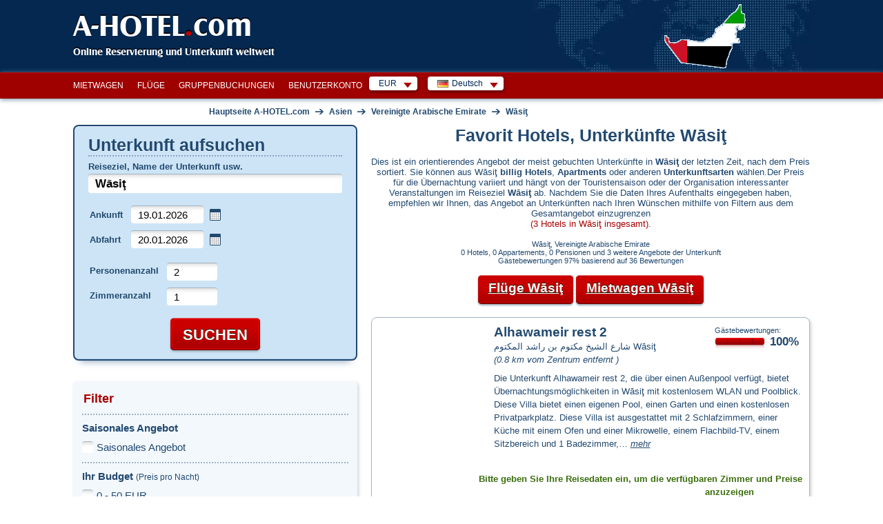

--- FILE ---
content_type: text/html; charset=utf-8
request_url: https://www.a-hotel.com/de/vereinigte-arabische-emirate/107659-wasit/
body_size: 61693
content:
<!DOCTYPE html>
<html lang="de">
  <head>
    <meta charset="utf-8">
    <meta name="viewport" content="width=device-width, initial-scale=1.0, shrink-to-fit=no">
    <link rel="icon" id="favicon" href="https://www.a-hotel.com/favicon.ico" type="image/x-icon"/>
    <link rel="dns-prefetch" href="//app.livechatoo.com">
    <link rel="dns-prefetch" href="//google.com">
    <link rel="dns-prefetch" href="//maps.googleapis.com">
    <link rel="dns-prefetch" href="//www.googletagmanager.com">
    <link rel="dns-prefetch" href="//q-xx.bstatic.com">
    <meta name="apple-itunes-app" content="app-id=1530957405">
    <meta name="google-play-app" content="app-id=cz.adminit.ahotel.ahotel_flutter">

    <meta http-equiv="Access-Control-Allow-Origin" content="https://webcache.googleusercontent.com/"/>

    <link rel="apple-touch-icon" href="/img/app_store_icon.webp">
    <link rel="preload" as="image" href="/img/bg/header-homepage.webp">

    <script>
      var HOTEL_SEARCH_URL = "/de/search-hotels/";
    </script>

    <title>Hotels, Apartments, preisgünstige Unterkünfte in Wāsiţ Zentrum und Umgebung | A-HOTEL.com</title>
    <meta name="keywords" content="Wāsiţ, Unterkunft, Hotel, Appartement, Pension, Wochenenden, Stadt, Reservierung, Sonderangebote, Preisermäßigungen, Zentrum, billig, Landkarte, Urlaub, luxuriös, Reiseführer, Rezensionen, Fotografien, Hotels, barrierenlose Zimmer, Nichtraucherhotels, Klimaanlage, Parking, Haustiere, Gay, Preis "/>
    <meta name="description" content="Wāsiţ günstige Unterkunft, Hotels, Appartements, Pensionen. Online-Preise, Verfügbarkeit, Unterkunft im Zentrum und Umgebung, Bewertungen, Fotos, Karte, Reservierung, "/>

    <!-- Open Graph / Facebook -->
    <meta property="og:type" content="website" />
    <meta property="og:url" content="https://www.a-hotel.com/de/vereinigte-arabische-emirate/107659-wasit/" />
    <meta property="og:title" content="A-HOTEL.com - Hotels, Apartments, preisgünstige Unterkünfte in Wāsiţ Zentrum und Umgebung" />
    <meta property="og:description" content="Wāsiţ günstige Unterkunft, Hotels, Appartements, Pensionen. Online-Preise, Verfügbarkeit, Unterkunft im Zentrum und Umgebung, Bewertungen, Fotos, Karte, Reservierung, " />
    <meta property="og:image" content="https://www.a-hotel.com/images/a-hotel_preview.png" />

    <!-- Twitter -->
    <meta property="twitter:card" content="summary_large_image" />
    <meta property="twitter:url" content="https://www.a-hotel.com/de/vereinigte-arabische-emirate/107659-wasit/" />
    <meta property="twitter:title" content="A-HOTEL.com - Hotels, Apartments, preisgünstige Unterkünfte in Wāsiţ Zentrum und Umgebung" />
    <meta property="twitter:description" content="Wāsiţ günstige Unterkunft, Hotels, Appartements, Pensionen. Online-Preise, Verfügbarkeit, Unterkunft im Zentrum und Umgebung, Bewertungen, Fotos, Karte, Reservierung, " />
    <meta property="twitter:image" content="https://www.a-hotel.com/images/a-hotel_preview.png" />

        <link href="https://www.a-hotel.com/de/vereinigte-arabische-emirate/107659-wasit/" rel="alternate" hreflang="de" />
        <link href="https://www.a-hotel.com/cs/spojene-arabske-emiraty/107659-wasit/" rel="alternate" hreflang="cs" />
        <link href="https://www.a-hotel.com/da/de-forenede-arabiske-emirater/107659-wasit/" rel="alternate" hreflang="da" />
        <link href="https://www.a-hotel.com/united-arab-emirates/107659-wasit/" rel="alternate" hreflang="en" />
        <link href="https://www.a-hotel.com/es/emiratos-arabes-unidos/107659-wasit/" rel="alternate" hreflang="es" />
        <link href="https://www.a-hotel.com/fr/emirats-arabes-unis/107659-wasit/" rel="alternate" hreflang="fr" />
        <link href="https://www.a-hotel.com/it/emirati-arabi-uniti/107659-wasit/" rel="alternate" hreflang="it" />
        <link href="https://www.a-hotel.com/hu/egyesult-arab-emirsegek/107659-wasit/" rel="alternate" hreflang="hu" />
        <link href="https://www.a-hotel.com/no/de-forente-arabiske-emirater/107659-wasit/" rel="alternate" hreflang="no" />
        <link href="https://www.a-hotel.com/pl/zjednoczone-emiraty-arabskie/107659-wasit/" rel="alternate" hreflang="pl" />
        <link href="https://www.a-hotel.com/pt/emirados-arabes-unidos/107659-wasit/" rel="alternate" hreflang="pt" />
        <link href="https://www.a-hotel.com/sk/spojene-arabske-emiraty/107659-wasit/" rel="alternate" hreflang="sk" />
        <link href="https://www.a-hotel.com/fi/arabiemiraatit/107659-wasit/" rel="alternate" hreflang="fi" />
        <link href="https://www.a-hotel.com/sv/forenade-arabemiraten/107659-wasit/" rel="alternate" hreflang="sv" />
        <link href="https://www.a-hotel.com/uk/ob-ednani-arabski-emirati/107659-wasit/" rel="alternate" hreflang="uk" />
        <link href="https://www.a-hotel.com/ru/oae/107659-wasit/" rel="alternate" hreflang="ru" />
        <link href="https://www.a-hotel.com/ar/alamarat-alrbyt-almthdt/107659-wasit/" rel="alternate" hreflang="ar" />
        <link href="https://www.a-hotel.com/zh/a-la-bo-lian-he-qiu-zhang-guo/107659-wasit/" rel="alternate" hreflang="zh" />


    <meta name="google-site-verification" content="kKW5WxpOHtvrZnsICZIcso_5mebyTXyhgiVC20aL3E8"/>

    <meta name="msvalidate.01" content="2974FC44185051840A81C7D713003AC3"/>

    <meta name="yandex-verification" content="5e5aadd0a8f63504"/>


    <meta http-equiv="Strict-Transport-Security" content="max-age=31536000"/>


    <style>
      .bottom-right {
        position: fixed;
        bottom: 10px;
        right: 15px;
        z-index: 1000;
      }
    </style>
    <link href="/css/ahotel-all.css?id=82d8589a017f61346b24e0021bfdecc6" rel="preload" as="style">
    <link href="/css/ahotel-all.css?id=82d8589a017f61346b24e0021bfdecc6" rel="stylesheet">
  <link rel="canonical" href="https://www.a-hotel.com/de/vereinigte-arabische-emirate/107659-wasit/">
  </head>

  <body class="search-result-page js">
    <noscript>
    <iframe src="//www.googletagmanager.com/ns.html?id=GTM-MK9TN3" height="0" width="0"
            style="display:none;visibility:hidden"></iframe>
    </noscript>
    <script>

      (function (w, d, s, l, i) {
        w[l] = w[l] || [];
        w[l].push({'gtm.start': new Date().getTime(), event: 'gtm.js'});

        var f = d.getElementsByTagName(s)[0],
                j = d.createElement(s), dl = l != 'dataLayer' ? '&l=' + l : '';
        j.async = true;
        j.src = '//www.googletagmanager.com/gtm.js?id=' + i + dl;
        f.parentNode.insertBefore(j, f);
      })(window, document, 'script', 'dataLayer', 'GTM-MK9TN3');

    </script>



    <div class="container-fluid px-0">

<header>
  <div id="header">
    <div class="in">
      <div id="logo">
        <a href="/de/">
          A-HOTEL<span>.</span>com
        </a>
      </div>
      <p id="claim">Online Reservierung und Unterkunft weltweit</p>
        <p id="stateIllust">
            <img src="/img/hmaps/ae.png"
                 alt="United Arab Emirates">
        </p>
    </div>
  </div>
</header>
<div id="main-menu-bar">
  <div class="in">
    <div class="r">
      <div id="snippet--langMenu" style="display:flex; white-space: nowrap;">
          <div id="currency" class="box-wrap">
            <p class="reset active">EUR<span class="sprite"></span></p>
            <div class="box">
              <span class="title">Empfohlene Währung</span><br />
              <ul class="reset col">
                <li class="col-md4">
                  <a rel="nofollow" href="#" onclick="return setCurrency(&quot;EUR&quot;);"><span class="short">EUR</span><span class="text">Euro</span></a>
                </li>
              </ul>
              <ul class="reset col">
                <li class="col-md4">
                  <a rel="nofollow" href="#" onclick="return setCurrency(&quot;USD&quot;);"><span class="short">USD</span><span class="text">US Dollar</span></a>
                </li>
              </ul>
                <ul class="reset col">
                  <li class="col-md4">
                    <a rel="nofollow" href="#" onclick="return setCurrency(&quot;EUR&quot;);"><span class="short">EUR</span><span class="text">Euro</span></a>
                  </li>
                </ul>
              <hr />

              <span class="title">Alle Währungen</span><br />
                <ul class="reset col">
                    <li class="col-md4">
                      <a rel="nofollow" href="#"
                         onclick="return setCurrency(&quot;EUR&quot;);"><span class="short">EUR</span><span
                          class="text">Euro</span></a>
                    </li>
                    <li class="col-md4">
                      <a rel="nofollow" href="#"
                         onclick="return setCurrency(&quot;ARS&quot;);"><span class="short">ARS</span><span
                          class="text">Argentinischer Peso</span></a>
                    </li>
                    <li class="col-md4">
                      <a rel="nofollow" href="#"
                         onclick="return setCurrency(&quot;AUD&quot;);"><span class="short">AUD</span><span
                          class="text">Australischer Dollar</span></a>
                    </li>
                    <li class="col-md4">
                      <a rel="nofollow" href="#"
                         onclick="return setCurrency(&quot;AZN&quot;);"><span class="short">AZN</span><span
                          class="text">Azerbaijan manat</span></a>
                    </li>
                    <li class="col-md4">
                      <a rel="nofollow" href="#"
                         onclick="return setCurrency(&quot;BHD&quot;);"><span class="short">BHD</span><span
                          class="text">Bahraini dinar</span></a>
                    </li>
                    <li class="col-md4">
                      <a rel="nofollow" href="#"
                         onclick="return setCurrency(&quot;BRL&quot;);"><span class="short">BRL</span><span
                          class="text">Brasilianischer Real</span></a>
                    </li>
                    <li class="col-md4">
                      <a rel="nofollow" href="#"
                         onclick="return setCurrency(&quot;GBP&quot;);"><span class="short">GBP</span><span
                          class="text">Britisches Pfund</span></a>
                    </li>
                    <li class="col-md4">
                      <a rel="nofollow" href="#"
                         onclick="return setCurrency(&quot;BGN&quot;);"><span class="short">BGN</span><span
                          class="text">Bulgarian lion</span></a>
                    </li>
                    <li class="col-md4">
                      <a rel="nofollow" href="#"
                         onclick="return setCurrency(&quot;CLP&quot;);"><span class="short">CLP</span><span
                          class="text">Chilenischer Peso</span></a>
                    </li>
                    <li class="col-md4">
                      <a rel="nofollow" href="#"
                         onclick="return setCurrency(&quot;CNY&quot;);"><span class="short">CNY</span><span
                          class="text">Chinesischer Yuan</span></a>
                    </li>
                    <li class="col-md4">
                      <a rel="nofollow" href="#"
                         onclick="return setCurrency(&quot;CRC&quot;);"><span class="short">CRC</span><span
                          class="text">Costa Rica Doppelpunkt</span></a>
                    </li>
                    <li class="col-md4">
                      <a rel="nofollow" href="#"
                         onclick="return setCurrency(&quot;DKK&quot;);"><span class="short">DKK</span><span
                          class="text">Dänische Krone</span></a>
                    </li>
                    <li class="col-md4">
                      <a rel="nofollow" href="#"
                         onclick="return setCurrency(&quot;FJD&quot;);"><span class="short">FJD</span><span
                          class="text">Fiji dollar</span></a>
                    </li>
                    <li class="col-md4">
                      <a rel="nofollow" href="#"
                         onclick="return setCurrency(&quot;GEL&quot;);"><span class="short">GEL</span><span
                          class="text">Georgian lari</span></a>
                    </li>
                    <li class="col-md4">
                      <a rel="nofollow" href="#"
                         onclick="return setCurrency(&quot;HKD&quot;);"><span class="short">HKD</span><span
                          class="text">Hong Kong dollar</span></a>
                    </li>
                    <li class="col-md4">
                      <a rel="nofollow" href="#"
                         onclick="return setCurrency(&quot;INR&quot;);"><span class="short">INR</span><span
                          class="text">Indische Rupie</span></a>
                    </li>
                </ul>
                <ul class="reset col">
                    <li class="col-md4">
                      <a rel="nofollow" href="#"
                         onclick="return setCurrency(&quot;IDR&quot;);"><span class="short">IDR</span><span
                          class="text">Indonesische Rupie</span></a>
                    </li>
                    <li class="col-md4">
                      <a rel="nofollow" href="#"
                         onclick="return setCurrency(&quot;ILS&quot;);"><span class="short">ILS</span><span
                          class="text">Israeli shekel</span></a>
                    </li>
                    <li class="col-md4">
                      <a rel="nofollow" href="#"
                         onclick="return setCurrency(&quot;JPY&quot;);"><span class="short">JPY</span><span
                          class="text">Japanische Yen</span></a>
                    </li>
                    <li class="col-md4">
                      <a rel="nofollow" href="#"
                         onclick="return setCurrency(&quot;JOD&quot;);"><span class="short">JOD</span><span
                          class="text">Jordanian dinar</span></a>
                    </li>
                    <li class="col-md4">
                      <a rel="nofollow" href="#"
                         onclick="return setCurrency(&quot;CAD&quot;);"><span class="short">CAD</span><span
                          class="text">Kanadischer Dollar</span></a>
                    </li>
                    <li class="col-md4">
                      <a rel="nofollow" href="#"
                         onclick="return setCurrency(&quot;KZT&quot;);"><span class="short">KZT</span><span
                          class="text">Kazakh tenge</span></a>
                    </li>
                    <li class="col-md4">
                      <a rel="nofollow" href="#"
                         onclick="return setCurrency(&quot;COP&quot;);"><span class="short">COP</span><span
                          class="text">Kolumbianischer Peso</span></a>
                    </li>
                    <li class="col-md4">
                      <a rel="nofollow" href="#"
                         onclick="return setCurrency(&quot;KWD&quot;);"><span class="short">KWD</span><span
                          class="text">Kuwaiti dinar</span></a>
                    </li>
                    <li class="col-md4">
                      <a rel="nofollow" href="#"
                         onclick="return setCurrency(&quot;MYR&quot;);"><span class="short">MYR</span><span
                          class="text">Malaysian ringgit</span></a>
                    </li>
                    <li class="col-md4">
                      <a rel="nofollow" href="#"
                         onclick="return setCurrency(&quot;MXN&quot;);"><span class="short">MXN</span><span
                          class="text">Mexikanischer Peso</span></a>
                    </li>
                    <li class="col-md4">
                      <a rel="nofollow" href="#"
                         onclick="return setCurrency(&quot;MDL&quot;);"><span class="short">MDL</span><span
                          class="text">Moldovan leu</span></a>
                    </li>
                    <li class="col-md4">
                      <a rel="nofollow" href="#"
                         onclick="return setCurrency(&quot;NAD&quot;);"><span class="short">NAD</span><span
                          class="text">Namibian dollar</span></a>
                    </li>
                    <li class="col-md4">
                      <a rel="nofollow" href="#"
                         onclick="return setCurrency(&quot;TWD&quot;);"><span class="short">TWD</span><span
                          class="text">New Taiwan dollar</span></a>
                    </li>
                    <li class="col-md4">
                      <a rel="nofollow" href="#"
                         onclick="return setCurrency(&quot;NZD&quot;);"><span class="short">NZD</span><span
                          class="text">New Zealand dollar</span></a>
                    </li>
                    <li class="col-md4">
                      <a rel="nofollow" href="#"
                         onclick="return setCurrency(&quot;NOK&quot;);"><span class="short">NOK</span><span
                          class="text">Norwegische Krone</span></a>
                    </li>
                    <li class="col-md4">
                      <a rel="nofollow" href="#"
                         onclick="return setCurrency(&quot;OMR&quot;);"><span class="short">OMR</span><span
                          class="text">Omani rial</span></a>
                    </li>
                </ul>
                <ul class="reset col">
                    <li class="col-md4">
                      <a rel="nofollow" href="#"
                         onclick="return setCurrency(&quot;PLN&quot;);"><span class="short">PLN</span><span
                          class="text">Polnischer Zloty</span></a>
                    </li>
                    <li class="col-md4">
                      <a rel="nofollow" href="#"
                         onclick="return setCurrency(&quot;QAR&quot;);"><span class="short">QAR</span><span
                          class="text">Qatar Rial</span></a>
                    </li>
                    <li class="col-md4">
                      <a rel="nofollow" href="#"
                         onclick="return setCurrency(&quot;RUB&quot;);"><span class="short">RUB</span><span
                          class="text">Russischer Rubel</span></a>
                    </li>
                    <li class="col-md4">
                      <a rel="nofollow" href="#"
                         onclick="return setCurrency(&quot;SAR&quot;);"><span class="short">SAR</span><span
                          class="text">Saudi Riyal</span></a>
                    </li>
                    <li class="col-md4">
                      <a rel="nofollow" href="#"
                         onclick="return setCurrency(&quot;SEK&quot;);"><span class="short">SEK</span><span
                          class="text">Schwedische Krone</span></a>
                    </li>
                    <li class="col-md4">
                      <a rel="nofollow" href="#"
                         onclick="return setCurrency(&quot;SGD&quot;);"><span class="short">SGD</span><span
                          class="text">Singapore dollar</span></a>
                    </li>
                    <li class="col-md4">
                      <a rel="nofollow" href="#"
                         onclick="return setCurrency(&quot;ZAR&quot;);"><span class="short">ZAR</span><span
                          class="text">South African rand</span></a>
                    </li>
                    <li class="col-md4">
                      <a rel="nofollow" href="#"
                         onclick="return setCurrency(&quot;KRW&quot;);"><span class="short">KRW</span><span
                          class="text">Südkoreanischer Won</span></a>
                    </li>
                    <li class="col-md4">
                      <a rel="nofollow" href="#"
                         onclick="return setCurrency(&quot;CHF&quot;);"><span class="short">CHF</span><span
                          class="text">Swiss franc</span></a>
                    </li>
                    <li class="col-md4">
                      <a rel="nofollow" href="#"
                         onclick="return setCurrency(&quot;THB&quot;);"><span class="short">THB</span><span
                          class="text">Thai baht</span></a>
                    </li>
                    <li class="col-md4">
                      <a rel="nofollow" href="#"
                         onclick="return setCurrency(&quot;CZK&quot;);"><span class="short">CZK</span><span
                          class="text">Tschechische Krone</span></a>
                    </li>
                    <li class="col-md4">
                      <a rel="nofollow" href="#"
                         onclick="return setCurrency(&quot;UAH&quot;);"><span class="short">UAH</span><span
                          class="text">Ukrainische Griwna</span></a>
                    </li>
                    <li class="col-md4">
                      <a rel="nofollow" href="#"
                         onclick="return setCurrency(&quot;HUF&quot;);"><span class="short">HUF</span><span
                          class="text">Ungarischer Forint</span></a>
                    </li>
                    <li class="col-md4">
                      <a rel="nofollow" href="#"
                         onclick="return setCurrency(&quot;AED&quot;);"><span class="short">AED</span><span
                          class="text">United Arab Emirates Dirham</span></a>
                    </li>
                    <li class="col-md4">
                      <a rel="nofollow" href="#"
                         onclick="return setCurrency(&quot;USD&quot;);"><span class="short">USD</span><span
                          class="text">US Dollar</span></a>
                    </li>
                    <li class="col-md4">
                      <a rel="nofollow" href="#"
                         onclick="return setCurrency(&quot;XOF&quot;);"><span class="short">XOF</span><span
                          class="text">West African CFA franc</span></a>
                    </li>
                </ul>
            </div>
          </div>
          <div id="lang" class="box-wrap">
            <p class="reset active"><img src="/img/flags/de.gif" width="16" height="11"
                                         alt="Deutsch "><span
                      class="text">Deutsch </span><span class="sprite"></span></p>
            <div class="box">
                <ul class="reset col">
                    <li class="col-md4">
                        <a href="/de/vereinigte-arabische-emirate/107659-wasit/">
                          <img src="/img/flags/de.gif"
                             width="16"
                             height="11" alt="Deutsch "
                             title="Deutsch ">&nbsp;Deutsch </a>
                    </li>
                    <li class="col-md4">
                        <a href="/cs/spojene-arabske-emiraty/107659-wasit/">
                          <img src="/img/flags/cs.gif"
                             width="16"
                             height="11" alt="Čeština"
                             title="Čeština">&nbsp;Čeština</a>
                    </li>
                    <li class="col-md4">
                        <a href="/da/de-forenede-arabiske-emirater/107659-wasit/">
                          <img src="/img/flags/da.gif"
                             width="16"
                             height="11" alt="Dansk"
                             title="Dansk">&nbsp;Dansk</a>
                    </li>
                    <li class="col-md4">
                          <a href="/united-arab-emirates/107659-wasit/">
                            <img src="/img/flags/en.gif"
                               width="16"
                               height="11" alt="English"
                               title="English">&nbsp;English</a>
                    </li>
                    <li class="col-md4">
                        <a href="/es/emiratos-arabes-unidos/107659-wasit/">
                          <img src="/img/flags/es.gif"
                             width="16"
                             height="11" alt="Español "
                             title="Español ">&nbsp;Español </a>
                    </li>
                    <li class="col-md4">
                        <a href="/fr/emirats-arabes-unis/107659-wasit/">
                          <img src="/img/flags/fr.gif"
                             width="16"
                             height="11" alt="Français"
                             title="Français">&nbsp;Français</a>
                    </li>
                    <li class="col-md4">
                        <a href="/it/emirati-arabi-uniti/107659-wasit/">
                          <img src="/img/flags/it.gif"
                             width="16"
                             height="11" alt="Italiano "
                             title="Italiano ">&nbsp;Italiano </a>
                    </li>
                    <li class="col-md4">
                        <a href="/hu/egyesult-arab-emirsegek/107659-wasit/">
                          <img src="/img/flags/hu.gif"
                             width="16"
                             height="11" alt="Magyar"
                             title="Magyar">&nbsp;Magyar</a>
                    </li>
                    <li class="col-md4">
                        <a href="/no/de-forente-arabiske-emirater/107659-wasit/">
                          <img src="/img/flags/no.gif"
                             width="16"
                             height="11" alt="Norsk"
                             title="Norsk">&nbsp;Norsk</a>
                    </li>
                </ul>
                <ul class="reset col">
                    <li class="col-md4">
                        <a href="/pl/zjednoczone-emiraty-arabskie/107659-wasit/">
                          <img src="/img/flags/pl.gif"
                             width="16"
                             height="11" alt="Polski"
                             title="Polski">&nbsp;Polski</a>
                    </li>
                    <li class="col-md4">
                        <a href="/pt/emirados-arabes-unidos/107659-wasit/">
                          <img src="/img/flags/pt.gif"
                             width="16"
                             height="11" alt="Português"
                             title="Português">&nbsp;Português</a>
                    </li>
                    <li class="col-md4">
                        <a href="/sk/spojene-arabske-emiraty/107659-wasit/">
                          <img src="/img/flags/sk.gif"
                             width="16"
                             height="11" alt="Slovenčina"
                             title="Slovenčina">&nbsp;Slovenčina</a>
                    </li>
                    <li class="col-md4">
                        <a href="/fi/arabiemiraatit/107659-wasit/">
                          <img src="/img/flags/fi.gif"
                             width="16"
                             height="11" alt="Suomi"
                             title="Suomi">&nbsp;Suomi</a>
                    </li>
                    <li class="col-md4">
                        <a href="/sv/forenade-arabemiraten/107659-wasit/">
                          <img src="/img/flags/sv.gif"
                             width="16"
                             height="11" alt="Svenska "
                             title="Svenska ">&nbsp;Svenska </a>
                    </li>
                    <li class="col-md4">
                        <a href="/uk/ob-ednani-arabski-emirati/107659-wasit/">
                          <img src="/img/flags/uk.gif"
                             width="16"
                             height="11" alt="Yкраїнський"
                             title="Yкраїнський">&nbsp;Yкраїнський</a>
                    </li>
                    <li class="col-md4">
                        <a href="/ru/oae/107659-wasit/">
                          <img src="/img/flags/ru.gif"
                             width="16"
                             height="11" alt="По-русски"
                             title="По-русски">&nbsp;По-русски</a>
                    </li>
                    <li class="col-md4">
                        <a href="/ar/alamarat-alrbyt-almthdt/107659-wasit/">
                          <img src="/img/flags/ar.gif"
                             width="16"
                             height="11" alt="عربي"
                             title="عربي">&nbsp;عربي</a>
                    </li>
                    <li class="col-md4">
                        <a href="/zh/a-la-bo-lian-he-qiu-zhang-guo/107659-wasit/">
                          <img src="/img/flags/zh.gif"
                             width="16"
                             height="11" alt="简体中文"
                             title="简体中文">&nbsp;简体中文</a>
                    </li>
                </ul>
            </div>
          </div>

        <form id="hidden-changeCurrency" style="display: none" method="post">
          <input type="hidden" id="hidden-currency" name="currency" value="EUR">
        </form>
      </div>
    </div>

    <ul id="main-menu" class="reset" style="float:right">
      <li><a href="/de/car-rental/">Mietwagen</a></li>
      <li><a href="/de/flights/">Flüge</a></li>
      <li><a href="/de/group-reservation/">Gruppenbuchungen</a></li>
      <li><a href="/de/my-account/my-order/">Benutzerkonto</a></li>
    </ul>

    <div class="break"></div>
  </div>
</div>
<script>
  function setCurrency(data, s) {
    if (s == undefined) {
      s = false;
    }
    if (data) {
      $("form#hidden-changeCurrency input#hidden-currency").val(data);
    }

    $("form#hidden-changeCurrency").submit();

    return s;
  }
</script>
<div id="holder">
  <div id="main" data-ng-app="hotels" data-ng-controller="HotelsCtrl">
    <div id="snippet--breadcrumbs">
      <div id="breadcrumb" itemscope itemtype="https://schema.org/BreadcrumbList">
        <div itemprop="itemListElement" itemscope itemtype="https://schema.org/ListItem">
          <a href="/de/" title="Hauptseite A-HOTEL.com" itemprop="item">
            <span itemprop="name">Hauptseite A-HOTEL.com</span>
            <meta itemprop="position" content="1" />
          </a>
        </div>
            
        <span class="arr">&rarr;</span>
        <div itemprop="itemListElement" itemscope itemtype="https://schema.org/ListItem">
          <a href="/de/continent/AS/" title="Asien" itemprop="item">
            <span itemprop="name">Asien</span>
            <meta itemprop="position" content="2" />
          </a>
        </div>
        
            
        <span class="arr">&rarr;</span>
        <div itemprop="itemListElement" itemscope itemtype="https://schema.org/ListItem">
          <a href="/de/vereinigte-arabische-emirate/" title="Vereinigte Arabische Emirate" itemprop="item">
            <span itemprop="name">Vereinigte Arabische Emirate</span>
            <meta itemprop="position" content="3" />
          </a>
        </div>


          <span class="arr">&rarr;</span>
          <div itemprop="itemListElement" itemscope itemtype="https://schema.org/ListItem">
            <a href="/de/vereinigte-arabische-emirate/107659-wasit/"
               title="Wāsiţ" itemprop="item">
              <span itemprop="name">Wāsiţ</span>
              <meta itemprop="position" content="4" />
            </a>
          </div>

      </div>
    </div>

    <div id="search-wrap">
<form action="/de/vereinigte-arabische-emirate/107659-wasit/" method="post" id="search" target="_blank">
  <fieldset class="box-shadow">
        <h2>Unterkunft aufsuchen</h2>
    <p class="where">
      <label for="where">Reiseziel, Name der Unterkunft usw.</label>
      <span class="fix-int">
        <input type="text" name="where" placeholder="Hotel, Stadt, Viertel, Region ..." id="where" required data-nette-rules='[{"op":":filled","msg":"Pflichtfeld ausfüllen."}]' value="Wāsiţ" class="int-text w-full">
      </span>
    <div id="spinner-where" class="spinner" style="display: none">
      <div class="css-spinner-loader">Loading</div>
    </div>
    </p>
    <table class="reset check">
      <tr>
        <th><label for="check-in">Ankunft</label></th>
        <td>
          <span class="fix-int">
            <input type="text" name="check_in" id="check-in" value="19.01.2026" class="int-text w-full" placeholder="TT.MM.JJJJ" onchange="uncheckUknownDate();">
          </span>&nbsp;<span class="datepicker-ico"></span>
        </td>
      </tr>
      <tr>
        <th><label for="check-out">Abfahrt</label></th>
        <td>
          <span class="fix-int">
            <input type="text" name="check_out" id="check-out" value="20.01.2026" class="int-text w-full datepicker" placeholder="TT.MM.JJJJ" onchange="uncheckUknownDate();">
          </span>&nbsp;<span class="datepicker-ico"></span>
        </td>
      </tr>
    </table>
    <p class="unknown-date" id="unknown-date-check">
      <label for="frm-quickSearchForm-quickSearchForm-unknown_date"><input type="checkbox" name="unknown_date" id="frm-quickSearchForm-quickSearchForm-unknown_date">Ich weiß noch nicht</label>
    </p>
    <table class="reset count">
      <tr>
        <th><label for="sel_person_count">Personenanzahl</label></th>
        <td>
          <span class="fix-int">
            <input type="text" name="person_count" size="1" id="person-count" value="2" class="int-text use-select" data-max="30">
            <label for="sel_person_count" class="display-none">Personenanzahl</label>
          </span>
        </td>
      </tr>
      <tr>
        <th><label for="sel_room_count">Zimmeranzahl</label></th>
        <td>
          <span class="fix-int">
            <input type="text" name="room_count" size="1" id="room-count" value="1" class="int-text use-select" data-max="30">
            <label for="sel_room_count" class="display-none">Zimmeranzahl</label>
          </span>
        </td>
      </tr>
    </table>
    <p class="buttons">
      <span class="inline-btn btn-search">
        <input type="submit" name="search" id="frmquickSearch-search"
               value="Suchen"/>
      </span>
    </p>
  </fieldset>
  <div>
    <input type="hidden" name="redirect[continent_code]" id="frmquickSearch-redirect-continent_code" value=""/>
    <input type="hidden" name="redirect[country_code]" id="frmquickSearch-redirect-country_code" value="ae"/>
    <input type="hidden" name="redirect[region_id]" id="frmquickSearch-redirect-region_id" value=""/>
    <input type="hidden" name="redirect[city_id]" id="frmquickSearch-redirect-city_id" value="107659"/>
    <input type="hidden" name="redirect[district_id]" id="frmquickSearch-redirect-district_id" value=""/>
    <input type="hidden" name="redirect[hotel_id]" id="frmquickSearch-redirect-hotel_id" value=""/>
    <input type="hidden" name="redirect[source_id]" id="frmquickSearch-redirect-source_id" value=""/>
    <input type="hidden" name="redirect[lat]" id="frmquickSearch-redirect-lat" value=""/>
    <input type="hidden" name="redirect[lon]" id="frmquickSearch-redirect-lon" value=""/>
    <input type="hidden" name="redirect[where]" id="frmquickSearch-redirect-where" value="Wāsiţ"/>
  </div>
<input type="hidden" name="filters" id="filters-input" value=""><input type="hidden" name="_do" value="quickSearchForm-quickSearchForm-submit"></form>


<script>
  var isMobileOver = false;
  var locationIsSupported = function () {
    return "geolocation" in navigator;
  };

  document.addEventListener("DOMContentLoaded", function (event) {
    if (new MobileDetect(window.navigator.userAgent).mobile() !== null) {
      isMobileOver = true;
      $('#check-in').prop('readonly', true);
      $('#check-out').prop('readonly', true);
         $("#unknown-date-check").hide();
    }
    if (isMobileOver && locationIsSupported()) {
      var whereEl = $("#where");
      if (whereEl.val().trim() === "") {
        whereEl.val("In der Nähe des aktuellen Standorts");
      }

      whereEl.focus(function () {
        if (whereEl.val().trim() === "In der Nähe des aktuellen Standorts") {
          whereEl.val("");
        }
      }).blur(function () {
        if (whereEl.val().trim() === "") {
          whereEl.val("In der Nähe des aktuellen Standorts");
        }
      });
    }

    $("#check-out").change(function () {
      var checkIn = $('#check-in').val().split('.');
      var In = new Date(checkIn[1] + '/' + checkIn[0] + '/' + checkIn[2]).getTime();
      var checkOut = $('#check-out').val().split('.');
      var Out = new Date(checkOut[1] + '/' + checkOut[0] + '/' + checkOut[2]).getTime();

      if (Out < In) {
        $('#check-out').datepicker().datepicker('setDate', parseInt(checkIn[0]) + 1 + '.' + checkIn[1] + '.' + checkIn[2]);
      }
    });

    var debounce = function (fn, delay) {
      var timer;
      return function () {
        var args = [].slice.call(arguments);
        var context = this;
        if (timer) {
          window.clearTimeout(timer);
        }
        timer = window.setTimeout(function () {
          fn.apply(context, args);
        }, delay);
      };
    };

    function querySourceData(request, response) {
      $('#spinner-where').css('display', 'block');
      var keys = ['continent_code', 'country_code', 'region_id', 'city_id', 'district_id', 'hotel_id', 'source_id'];
      for (var i = keys.length; i > 0; i--) {
        var selector = 'form#search input[name="redirect[' + keys[i - 1] + ']"]';
        $(selector).val('');
      }
      $('form#search input[name="redirect[where]"]').val(request.term);
      $.ajax({
        type: "POST",
        url: "/de/Ajax/searchBox/",
        dataType: "json",
        data: {
          query: request.term
        },
        success: function (data) {
          $('#spinner-where').css('display', 'none');
          response(data);
        }
      });
    }

    $('#where').autocomplete({
      source: debounce(querySourceData, 750),
      minLength: 3,
      select: function (event, ui) {
        if (typeof ui.item !== 'undefined') {
          var keys = ['continent_code', 'country_code', 'region_id', 'city_id', 'district_id', 'hotel_id', 'source_id'];
          for (var i = keys.length; i > 0; i--) {
            var selector = 'form#search input[name="redirect[' + keys[i - 1] + ']"]';
            $(selector).val(ui.item[keys[i - 1]]);
          }
        }
        $('form#search input[name="redirect[where]"]').val(ui.item.label);
      }
    });

    function noLocationFound(error) {
      $("#frmquickSearch-redirect-lat").val('');
      $("#frmquickSearch-redirect-lon").val('');
      alert("Sie können Ihren Standort nicht ermitteln. Aktivieren Sie den Standort, wenn Sie diese Funktion verwenden möchten.");
      $("#search").unbind("submit");
    }

    function locationSuccess(position) {
      $("#frmquickSearch-redirect-lat").val(position.coords.latitude);
      $("#frmquickSearch-redirect-lon").val(position.coords.longitude);
      $("#search").unbind("submit").submit();
    }

    $("form#search").submit(function () {
      var roomCount = parseInt($('#room-count').val(), 10);
      var personCount = parseInt($('#person-count').val(), 10);
      if (roomCount > personCount) {
        alert("Passen Sie die Anzahl der Personen oder die Anzahl der Räume an");
        return false;
      }
      if (isMobileOver && locationIsSupported() && $("input#where").val().trim() === "In der Nähe des aktuellen Standorts") {
        var navigatorLocationOptions = {
          enableHighAccuracy: true,
          timeout: 10 * 1000,
          maximumAge: 30 * 1000
        };
        window.navigator.geolocation.getCurrentPosition(locationSuccess, noLocationFound, navigatorLocationOptions);
        return false;
      }
      return true;
    });
  });

    var x = document.getElementById('unknown-date-check');
    if (document.getElementById('check-in').value && document.getElementById('check-out').value) {
      x.style.display = "none";
    } else {
      x.style.display = "block";
    }
</script>
    </div>

    <div id="search-main">
        <div id="search-result">
          <div>
              <h1 class="reset popularHotels 3">

                      Favorit Hotels, Unterkünfte Wāsiţ
                </h1>
                      <p class="popularHotels"><span>Dies ist ein orientierendes Angebot der meist gebuchten Unterkünfte in <strong>Wāsiţ</strong> der letzten Zeit, nach dem Preis sortiert.&nbsp;Sie können aus Wāsiţ <strong>billig</strong>&nbsp;<strong>Hotels</strong>, <strong>Apartments</strong> oder anderen <strong>Unterkunftsarten</strong> wählen.Der Preis für die Übernachtung&nbsp;variiert und hängt von der Touristensaison oder der Organisation interessanter Veranstaltungen im Reiseziel <strong>Wāsiţ</strong> ab. Nachdem Sie die Daten Ihres Aufenthalts eingegeben haben, empfehlen wir Ihnen, das Angebot an Unterkünften nach Ihren Wünschen mithilfe von Filtern aus dem Gesamtangebot einzugrenzen</span> <span class="static-anchor"> <a class="anchor-offset anchor-stack" href="#check-in"> (3 Hotels in Wāsiţ insgesamt). </a> </span> <span> </span></p>

<p class="popularHotels"></p>

<p class="popularHotels"></p>


                    <div class="snippet">
                      <div id="schema-city-static">
                        <span itemscope itemtype="https://schema.org/City">

                          <span itemprop="name">Wāsiţ, Vereinigte Arabische Emirate</span>
                          <br/>
                          <span itemprop="description">
                            0 Hotels,
                            0 Appartements,
                            0 Pensionen
                            und 3 weitere Angebote der Unterkunft
                          </span>
                          <br/>
                          <span itemprop="geo" itemscope itemtype="http://schema.org/GeoCoordinates">
                            <meta itemprop="latitude" content="25.5981006622314"/>
                            <meta itemprop="longitude" content="56.2566986083984"/>
                          </span>
                            <span>
                              Gästebewertungen <span>97%</span>
                              basierend auf <span>36</span> Bewertungen
                            </span>
                        </span>


                      </div>
                    </div>
                  <br/>
                  <div class="center">
                    <a class="inline-btn btn-book btn-book-small" target="_blank" style="margin-bottom:18px"
                      href="/de/flights/107659-wasit/">
                      <span>
                        Flüge
                        Wāsiţ
                      </span>
                    </a>

                    <a class="inline-btn btn-book btn-book-small" target="_blank" style="margin-bottom:18px"
                      href="/de/car-rental/107659-wasit/">
                      <span>
                        Mietwagen
                        Wāsiţ
                      </span>
                    </a>
                  </div>
                      <div id="cityGuide">
                      </div>
                      <div class="break"></div>
            </div>
            <ul class="reset apartments">
                <li class="li-card">
                  <div class="all-card">
                    <div class="card-1 stat">
                        <a href="/de/vereinigte-arabische-emirate/107659-wasit/13784205-1-alhawameir-rest-2/" target="_blank">
                          <img alt="Alhawameir rest 2 - Wāsiţ"
                               title="Alhawameir rest 2 - Wāsiţ"
                               data-src="https://q-xx.bstatic.com/xdata/images/hotel/max300/672053523.webp?k=aa50ea9644735b1945b106f736f25fc2dcfad97211b1892ef3a4e9fb1d580144&amp;o="
                               class="lozad img-hotel"
                               src="/img/whitePix.jpeg"
                               data-alternative='["https://q-xx.bstatic.com/xdata/images/hotel/max300/659701293.jpg?k=82c5a635b2428abf374d075a2a2308c15944e6a2e52e7afd6f41813b1de45b5e&amp;o=","https://q-xx.bstatic.com/xdata/images/hotel/max300/672053265.jpg?k=7b9fac18202138aded8800dda941700c26f1341aa4d365f7ce494c082e725dd2&amp;o=","https://q-xx.bstatic.com/xdata/images/hotel/max300/672053459.jpg?k=55d44e2812ac35749ed2dab97fdc5005a066bf7d7fb2d80b2328af8f35bb7896&amp;o=","https://q-xx.bstatic.com/xdata/images/hotel/max300/659140678.jpg?k=4bc9ff60ecd1b48a13a7dd2793b91c34d55b26d9ceb4dd27a62503174d00dea4&amp;o=","https://q-xx.bstatic.com/xdata/images/hotel/max300/659140683.jpg?k=f28820254266e94aa26623afd9d585ef944987a9699abde25c823f9091b301a9&amp;o=","https://q-xx.bstatic.com/xdata/images/hotel/max300/659140668.jpg?k=bd81abdada218598f95f35c8202b84dd043707ccb39c29965e15ecbde4a29382&amp;o=","https://q-xx.bstatic.com/xdata/images/hotel/max300/673848932.jpg?k=03100252c071a9433143ef3eff6b0ce27c5d5b242f31eff9013559992ba8409f&amp;o=","https://q-xx.bstatic.com/xdata/images/hotel/max300/673848848.jpg?k=8f96400d47627dc3ff4534c748abc11ca1349f81ced36c8d513894ccddc0ff63&amp;o=","https://q-xx.bstatic.com/xdata/images/hotel/max300/659694307.jpg?k=4bad1e901c2c0c23c5d5bdd5aae08f054d8d2d891b8e059c1513a13d5edc18e3&amp;o=","https://q-xx.bstatic.com/xdata/images/hotel/max300/659693704.jpg?k=ba25a943a1d40b857f3c4e5e6d81d7dab54ad4458e753d8e132ce0de529ef907&amp;o=","https://q-xx.bstatic.com/xdata/images/hotel/max300/659693151.jpg?k=cd1842046509498a302ef2aa7ed806e725ae36a2d3e27348f8458500946b95db&amp;o=","https://q-xx.bstatic.com/xdata/images/hotel/max300/659692676.jpg?k=bf7452f1d29200cce5bde26c9fcd6e8a59f5c9a426978257ec52ae3dbc8ce9d4&amp;o=","https://q-xx.bstatic.com/xdata/images/hotel/max300/659691321.jpg?k=4dcfa4b2e069756712c576c17f4dc9bd787409883fbd27082fa037e7dd54551d&amp;o=","https://q-xx.bstatic.com/xdata/images/hotel/max300/659351026.jpg?k=d70c6e405bdfe4c547907d91d7ed1d737f8f629516f691490dddde105e42efde&amp;o=","https://q-xx.bstatic.com/xdata/images/hotel/max300/659350118.jpg?k=abcdeb39fde8a1eb586917e1b95dab19e374f262de244264fea54ee58d53dc65&amp;o=","https://q-xx.bstatic.com/xdata/images/hotel/max300/659350077.jpg?k=0608008ecca2f2629551cca06f9ab1fb2f56afd34c12a25740be83c3e017f22f&amp;o=","https://q-xx.bstatic.com/xdata/images/hotel/max300/659349946.jpg?k=2858c8ca72e9ef5712968956a5d1fac1b02865fee8e9c5e6ca94c1a13fd8f6f9&amp;o=","https://q-xx.bstatic.com/xdata/images/hotel/max300/659349916.jpg?k=1abf4612b0db0ea354778c69c786a5a55278f364f2bf0f910f41ecd5c8c757c1&amp;o=","https://q-xx.bstatic.com/xdata/images/hotel/max300/659349908.jpg?k=3ca0de0900bc6fedba159b35ddfd76c6d8e0cc3c6fdc6bcfda01a960a5bafffa&amp;o=","https://q-xx.bstatic.com/xdata/images/hotel/max300/659140599.jpg?k=2d2b8d92b0fcb4d6e1c457c3c4f0379673b8b3d35dbdfdca842b75b76c96fbae&amp;o="]'
                               onError='changePhoto(this)'/>
                        </a>
                    </div>
                    <div class="card-2">
                      <div class="ca2-1">
                        <h3>
                          <a href="/de/vereinigte-arabische-emirate/107659-wasit/13784205-1-alhawameir-rest-2/" target="_blank">
                            <span class="title">
                              Alhawameir rest 2
                              <span class="stars stars-small stars-small-0 "><span></span></span>
                            </span>
                          </a>
                        </h3>
                      </div>
                      <div class="ca2-2">
                        <p class="search-rating-content">
                          <span class="search-rating-title search-rating-title-desktop">
                            Gästebewertungen:&nbsp;
                          </span>
                          <span class="search-rating-title search-rating-title-mobile" style="display: none">
                            Bewertung:&nbsp;
                          </span>
                          <br/>
                            <span class="search-rating"><span
                                style="width:100%"></span></span>
                            <span class="search-rating-number">100%</span>
                        </p>
                      </div>
                      <p class="location" style="padding-bottom: 15px">
                            شارع الشيخ مكتوم بن راشد المكتوم
                          Wāsiţ
                          <small style="display: inline-block;font-size: 100%;">
                            <i>(0.8 km vom Zentrum entfernt
                              )</i>
                          </small>
                        <img src="/img/whitePix.jpeg" data-src="/img/flags/ae.gif" onerror="this.onerror=null; this.remove();" width="16" height="11" alt="Vereinigte Arabische Emirate" title="شارع الشيخ مكتوم بن راشد المكتوم Wāsiţ, Vereinigte Arabische Emirate" style="margin: -3px 3px 0px 3px;" class="lozad">
                      </p>
                    </div>
                    <p class="preview">
                  Die Unterkunft Alhawameir rest 2, die über einen Außenpool verfügt, bietet Übernachtungsmöglichkeiten in Wāsiţ mit kostenlosem WLAN und Poolblick. Diese Villa bietet einen eigenen Pool, einen Garten und einen kostenlosen Privatparkplatz.

Diese Villa ist ausgestattet mit 2 Schlafzimmern, einer Küche mit einem Ofen und einer Mikrowelle, einem Flachbild-TV, einem Sitzbereich und 1 Badezimmer,… <i><a href="/de/vereinigte-arabische-emirate/107659-wasit/13784205-1-alhawameir-rest-2/" target="_blank">mehr</a></i>
                </p>
              </div>

              <div class="tools">
                <p class="col-h-c">
                  <a href="#check-in" class="anchor-offset anchor-stack hover-1" aria-label="Ankunft">
                    <span class="enter-date static">
                      Bitte geben Sie Ihre Reisedaten ein, um die verfügbaren Zimmer und Preise anzuzeigen
                    </span>
                  </a>
                </p>

                <div class="break"></div>
              </div>
              <div class="clear"></div>

            </li>
                <li class="li-card">
                  <div class="all-card">
                    <div class="card-1 stat">
                        <a href="/de/vereinigte-arabische-emirate/107659-wasit/12963593-1-ebreez-lounge/" target="_blank">
                          <img alt="Ebreez lounge - Wāsiţ"
                               title="Ebreez lounge - Wāsiţ"
                               data-src="https://q-xx.bstatic.com/xdata/images/hotel/max300/605929383.webp?k=c01cb70e4a8693ce8260e5eb7ea7d73f725ae32617b2890e8c5136d055dbf06d&amp;o="
                               class="lozad img-hotel"
                               src="/img/whitePix.jpeg"
                               data-alternative='["https://q-xx.bstatic.com/xdata/images/hotel/max300/605929391.jpg?k=c5baeef270ef544c972edede4de237932fcbd413c677a265059106344883e610&amp;o=","https://q-xx.bstatic.com/xdata/images/hotel/max300/605929389.jpg?k=4c04181dd331175bc082e339ffc891d8226ac9542e0c74e8778bfc6a1b6b4725&amp;o=","https://q-xx.bstatic.com/xdata/images/hotel/max300/605929385.jpg?k=a8bfd2239ea093592e897f37d38dee95a0751362a42302ee219379380bee2da4&amp;o=","https://q-xx.bstatic.com/xdata/images/hotel/max300/605929380.jpg?k=72673e44e652e0e2fbbdb7e9fec1da87784eed701ecc0cfadd86338ad0d3966a&amp;o=","https://q-xx.bstatic.com/xdata/images/hotel/max300/605929377.jpg?k=5c17a8c986fe0cabec4bc2148191a7ee0da0e0fd8d86f579be9c53e8f118b6a7&amp;o=","https://q-xx.bstatic.com/xdata/images/hotel/max300/605929375.jpg?k=8f02bffbf9425800e010cb5aa7eb398e3e3c04808dc663d48b8d92332157c845&amp;o=","https://q-xx.bstatic.com/xdata/images/hotel/max300/605929371.jpg?k=5be5d6490ec07f39f63f81c7e2b5b1edd2a632604cbc8c44279c4adf3bea0b0a&amp;o=","https://q-xx.bstatic.com/xdata/images/hotel/max300/605929368.jpg?k=f941d0037c286950ef23556a5c2fd61fafda50509c7e8cfda5d8c3c496b9a367&amp;o=","https://q-xx.bstatic.com/xdata/images/hotel/max300/605929363.jpg?k=ffa61a80bb9a1c3145954dc804a237f537fb66456ccf494a17d6cc339fbf0644&amp;o=","https://q-xx.bstatic.com/xdata/images/hotel/max300/605929359.jpg?k=2f7e4daa0da9bb84f63da762db63edd4f02eafbd65df9e66862330c2dab3294e&amp;o=","https://q-xx.bstatic.com/xdata/images/hotel/max300/605929355.jpg?k=f1cda10203bb1bec533659d6d2722e747becfa097d1d5ca2f4c7c6aa2ae79825&amp;o=","https://q-xx.bstatic.com/xdata/images/hotel/max300/605929350.jpg?k=7a3b694c70b750680a9f35cc8854d04a3d20b6c9d1f56a3e6f97e1050508dedc&amp;o=","https://q-xx.bstatic.com/xdata/images/hotel/max300/605929344.jpg?k=b5611dc82a5d4616919771cd487128694e34f497a6a0b6d6d118a7fc4fe413d8&amp;o=","https://q-xx.bstatic.com/xdata/images/hotel/max300/605929339.jpg?k=444136e5453e69dddc92248aa10bc452206b1d94e6ad3dcc0343e3649066d9d9&amp;o=","https://q-xx.bstatic.com/xdata/images/hotel/max300/605929336.jpg?k=5675af3a1c3aa1db44088371d9727299d558876eeef1302ccd695b993a5fed62&amp;o=","https://q-xx.bstatic.com/xdata/images/hotel/max300/605929331.jpg?k=5b94528f2e0fdf6fada1d38abb6ee5622826bfabd6b74df036473f93db223a80&amp;o=","https://q-xx.bstatic.com/xdata/images/hotel/max300/605929327.jpg?k=a886f52fda926945d4fd15935d1c4cfa7c0894696e4f0ecaebcb45d182d9eb6e&amp;o=","https://q-xx.bstatic.com/xdata/images/hotel/max300/605929325.jpg?k=f7ed2d9aef1d021d12a0e33a3aab9b454b3968afe4b4c672664b832cfc6bc34a&amp;o=","https://q-xx.bstatic.com/xdata/images/hotel/max300/605929320.jpg?k=443a0f3fc946930f9dc57412bd390e172d28a884080f63937338c22965a041ea&amp;o=","https://q-xx.bstatic.com/xdata/images/hotel/max300/605929318.jpg?k=397e2a96379095473e065c31bb8a92335ae2019dad041d0d99a7c81c0a9e387b&amp;o="]'
                               onError='changePhoto(this)'/>
                        </a>
                    </div>
                    <div class="card-2">
                      <div class="ca2-1">
                        <h3>
                          <a href="/de/vereinigte-arabische-emirate/107659-wasit/12963593-1-ebreez-lounge/" target="_blank">
                            <span class="title">
                              Ebreez lounge
                              <span class="stars stars-small stars-small-0 "><span></span></span>
                            </span>
                          </a>
                        </h3>
                      </div>
                      <div class="ca2-2">
                        <p class="search-rating-content">
                          <span class="search-rating-title search-rating-title-desktop">
                            Gästebewertungen:&nbsp;
                          </span>
                          <span class="search-rating-title search-rating-title-mobile" style="display: none">
                            Bewertung:&nbsp;
                          </span>
                          <br/>
                            <span class="search-rating"><span
                                style="width:93%"></span></span>
                            <span class="search-rating-number">93%</span>
                        </p>
                      </div>
                      <p class="location" style="padding-bottom: 15px">
                            Ebreez
                          Wāsiţ
                          <small style="display: inline-block;font-size: 100%;">
                            <i>(1.2 km vom Zentrum entfernt
                              )</i>
                          </small>
                        <img src="/img/whitePix.jpeg" data-src="/img/flags/ae.gif" onerror="this.onerror=null; this.remove();" width="16" height="11" alt="Vereinigte Arabische Emirate" title="Ebreez Wāsiţ, Vereinigte Arabische Emirate" style="margin: -3px 3px 0px 3px;" class="lozad">
                      </p>
                    </div>
                    <p class="preview">
                  Die Unterkunft Ebreez lounge ist gelegen in Wāsiţ und bietet einen Außenpool, eine Gemeinschaftslounge und eine Terrasse. Dieses Ferienhaus hat einen eigenen Pool, einen Garten, einen Grill, kostenloses WLAN und einen kostenlosen Privatparkplatz.

Dieses Ferienhaus mit Klimaanlage besteht aus 3 Schlafzimmern, einem Wohnzimmer, einer voll ausgestatteten Küche mit einem Kühlschrank und einem… <i><a href="/de/vereinigte-arabische-emirate/107659-wasit/12963593-1-ebreez-lounge/" target="_blank">mehr</a></i>
                </p>
              </div>

              <div class="tools">
                <p class="col-h-c">
                  <a href="#check-in" class="anchor-offset anchor-stack hover-1" aria-label="Ankunft">
                    <span class="enter-date static">
                      Bitte geben Sie Ihre Reisedaten ein, um die verfügbaren Zimmer und Preise anzuzeigen
                    </span>
                  </a>
                </p>

                <div class="break"></div>
              </div>
              <div class="clear"></div>

            </li>
                <li class="li-card">
                  <div class="all-card">
                    <div class="card-1 stat">
                        <a href="/de/vereinigte-arabische-emirate/107659-wasit/10663658-1-alhawameir-rest-1/" target="_blank">
                          <img alt="Alhawameir rest 1 - Wāsiţ"
                               title="Alhawameir rest 1 - Wāsiţ"
                               data-src="https://q-xx.bstatic.com/xdata/images/hotel/max300/487336934.webp?k=96b16ed64a82ed381f25ffaf11858ee74cce8da2f580ea74e26deb312b79d9fa&amp;o="
                               class="lozad img-hotel"
                               src="/img/whitePix.jpeg"
                               data-alternative='["https://q-xx.bstatic.com/xdata/images/hotel/max300/523031330.jpg?k=53cf3733ef68efc64c43ee4312376b20cf9f4287778cb1105f23c9aac5f914d7&amp;o=","https://q-xx.bstatic.com/xdata/images/hotel/max300/516380699.jpg?k=61c83a234aace84e5e34fe5c3a8969e79f44128e78159e972c602484c63c1db1&amp;o=","https://q-xx.bstatic.com/xdata/images/hotel/max300/516380696.jpg?k=a74025a79480dd129f48b2fc280e59a9c9d75b1c57ebb96231125e0554e12468&amp;o=","https://q-xx.bstatic.com/xdata/images/hotel/max300/516380706.jpg?k=ef3e3a9a1c2e07a9d323368589b372ea6144a5c6063ffc389adc678b432abace&amp;o=","https://q-xx.bstatic.com/xdata/images/hotel/max300/495959181.jpg?k=46e80deacb99ea8b070db619b2ae012ba53b7056a108c3a3f782f5362f1f41fc&amp;o=","https://q-xx.bstatic.com/xdata/images/hotel/max300/516380704.jpg?k=dceae5eee27fd94b1ae1d12675862da6424f93e0824062638ff7df0337eb9eaa&amp;o=","https://q-xx.bstatic.com/xdata/images/hotel/max300/516380709.jpg?k=914b0942cc733381b2eecc782bc751ada8b3d5a65ddbcdd8b3c9fa55548f0f7c&amp;o=","https://q-xx.bstatic.com/xdata/images/hotel/max300/495959180.jpg?k=65f2418599fed84907b6707c959f0132c3fdc51151f07cb65b39762ad2e3e098&amp;o=","https://q-xx.bstatic.com/xdata/images/hotel/max300/495959177.jpg?k=73ba4901a83383e91f8602aab20917f5156d118a7f487aba96036612e6b0d340&amp;o=","https://q-xx.bstatic.com/xdata/images/hotel/max300/495959189.jpg?k=20189a746affd247daae3c0ea6f923d6611cc28750a0b80428fda91c66d025ea&amp;o=","https://q-xx.bstatic.com/xdata/images/hotel/max300/495959186.jpg?k=ceaee12fff59e31e60b7d11a3fc3e8e857e2386bccc65add16156f8419237a6c&amp;o=","https://q-xx.bstatic.com/xdata/images/hotel/max300/495959190.jpg?k=85ff79ef4ddf01f637df41508bb49345a2b2306c73d373d814614d2d78422611&amp;o=","https://q-xx.bstatic.com/xdata/images/hotel/max300/495959182.jpg?k=eda0014643399cea88e05899f0c12fe3a0954f7293a1871f9899dc1c7db5e7b0&amp;o=","https://q-xx.bstatic.com/xdata/images/hotel/max300/523283200.jpg?k=4b6612abee133ee0fdd226e766c8865b31785f668e2998b7066b260e3d0a21f6&amp;o=","https://q-xx.bstatic.com/xdata/images/hotel/max300/523031340.jpg?k=69c78465bc1e9c1459365c7cce59d733a11b82415063dbe857a1cd3d4f1e524f&amp;o=","https://q-xx.bstatic.com/xdata/images/hotel/max300/523031329.jpg?k=5cf1ceab23d449ff59439a4bd6ad78b34cb97eaa3b1b0dd913c7fab26f42e6a3&amp;o=","https://q-xx.bstatic.com/xdata/images/hotel/max300/516380703.jpg?k=7112a9fca65e5349a5fe9197bd5d5d66278972227571ffdc1a9661f64984735e&amp;o=","https://q-xx.bstatic.com/xdata/images/hotel/max300/495959188.jpg?k=9e492c2b72fde5f9cfd207b832de377e165018eac07000aa0b041d290ed0f765&amp;o=","https://q-xx.bstatic.com/xdata/images/hotel/max300/495959184.jpg?k=65ed4dac18e7d7bc2dadfa956d9945d7ad07b30856613b66c3e3e448879e9ea5&amp;o=","https://q-xx.bstatic.com/xdata/images/hotel/max300/495959179.jpg?k=fa2a3bde4719ecb5301de66cd717ac4e01a8d59274a750d3358d0526e3999cf6&amp;o="]'
                               onError='changePhoto(this)'/>
                        </a>
                    </div>
                    <div class="card-2">
                      <div class="ca2-1">
                        <h3>
                          <a href="/de/vereinigte-arabische-emirate/107659-wasit/10663658-1-alhawameir-rest-1/" target="_blank">
                            <span class="title">
                              Alhawameir rest 1
                              <span class="stars stars-small stars-small-0 "><span></span></span>
                            </span>
                          </a>
                        </h3>
                      </div>
                      <div class="ca2-2">
                        <p class="search-rating-content">
                          <span class="search-rating-title search-rating-title-desktop">
                            Gästebewertungen:&nbsp;
                          </span>
                          <span class="search-rating-title search-rating-title-mobile" style="display: none">
                            Bewertung:&nbsp;
                          </span>
                          <br/>
                            <span class="search-rating"><span
                                style="width:97%"></span></span>
                            <span class="search-rating-number">97%</span>
                        </p>
                      </div>
                      <p class="location" style="padding-bottom: 15px">
                            شارع الرفاع
                          Wāsiţ
                          <small style="display: inline-block;font-size: 100%;">
                            <i>(1.5 km vom Zentrum entfernt
                              )</i>
                          </small>
                        <img src="/img/whitePix.jpeg" data-src="/img/flags/ae.gif" onerror="this.onerror=null; this.remove();" width="16" height="11" alt="Vereinigte Arabische Emirate" title="شارع الرفاع Wāsiţ, Vereinigte Arabische Emirate" style="margin: -3px 3px 0px 3px;" class="lozad">
                      </p>
                    </div>
                    <p class="preview">
                  Die Unterkunft Alhawameir rest 1, die über einen Außenpool, einen Garten und eine Gemeinschaftslounge verfügt, bietet Übernachtungsmöglichkeiten in Wāsiţ mit kostenlosem WLAN und Poolblick. Diese Unterkunft bietet Zugang zu einem eigenen Pool und einem kostenlosen Privatparkplatz.

Diese Villa ist ausgestattet mit 5 Schlafzimmern, einer Küche mit einem Ofen und einer Herdplatte, einem Flachbild… <i><a href="/de/vereinigte-arabische-emirate/107659-wasit/10663658-1-alhawameir-rest-1/" target="_blank">mehr</a></i>
                </p>
              </div>

              <div class="tools">
                <p class="col-h-c">
                  <a href="#check-in" class="anchor-offset anchor-stack hover-1" aria-label="Ankunft">
                    <span class="enter-date static">
                      Bitte geben Sie Ihre Reisedaten ein, um die verfügbaren Zimmer und Preise anzuzeigen
                    </span>
                  </a>
                </p>

                <div class="break"></div>
              </div>
              <div class="clear"></div>

            </li>
        </ul>
        <div class="break"></div>


            <h2 class="popularHotels">
              <p>Hotels, Unterkunft in der Nähe von Wāsiţ</p>

            </h2>



          <div class="break"></div>

            <p class="static-nearby-subtitle">
              (zum Abstand 17
              km -
                <a href="/de/vereinigte-arabische-emirate/107697-fudschaira/">Fudschaira</a>, 
                <a href="/de/vereinigte-arabische-emirate/107679-dibba/">Dibba</a>, 
                <a href="/de/vereinigte-arabische-emirate/107688-al-aqah/">Al Aqah</a>, 
                <a href="/de/vereinigte-arabische-emirate/107666-rul-dadna/">Rūl Ḑadnā</a>, 
                <a href="/de/vereinigte-arabische-emirate/250496-sharm/">Sharm</a>, 
                <a href="/de/oman/107602-dibba/">Dibba</a>
              )</p>

            <ul class="reset apartments">
                <li class="li-card">
                  <div class="all-card">
                    <div class="card-1 stat">
                        <a href="/de/vereinigte-arabische-emirate/107697-fudschaira/8150343-1-luxury-sea-view-address-hotel-apartment-fujairah/" target="_blank">
                          <img alt="luxury sea view Address Hotel apartment Fujairah - Wāsiţ"
                               title="luxury sea view Address Hotel apartment Fujairah - Wāsiţ"
                               data-src="https://q-xx.bstatic.com/xdata/images/hotel/max300/336689098.webp?k=3f1c212414b9dfb65b57b9564e5f8ccfa79a9beeda56096d9cd63550c2e3bec9&amp;o="
                               class="lozad img-hotel"
                               src="/img/whitePix.jpeg"
                               data-alternative='["https://q-xx.bstatic.com/xdata/images/hotel/max300/346386934.jpg?k=a91f66c73e5931513d1f150e2216fc2a9f95b1911f89fe9270319c4bce2b3d0d&amp;o=","https://q-xx.bstatic.com/xdata/images/hotel/max300/376601348.jpg?k=8f9da5dc2fe7c5fd91453d2724b9462c27f24b315ea294b9df067eb370e512d5&amp;o=","https://q-xx.bstatic.com/xdata/images/hotel/max300/336689110.jpg?k=61d77ba25137e5d81560be6eb3c8755f6f86e6f66c70e8a646f06eb542391a6b&amp;o=","https://q-xx.bstatic.com/xdata/images/hotel/max300/336689104.jpg?k=022f858e6cefecc8c281cbb269c1ac0523e7fdede39bd2efabf43418a591d325&amp;o=","https://q-xx.bstatic.com/xdata/images/hotel/max300/336689106.jpg?k=0e7598b33b0831bd6b5a3b55c4f173a52e4cea651afa4a8577537f7536146d03&amp;o=","https://q-xx.bstatic.com/xdata/images/hotel/max300/336689108.jpg?k=16a3e7762e2508442ca77d5c48a8633ae1a04bfa28d73ab83c315d7aeebaff63&amp;o=","https://q-xx.bstatic.com/xdata/images/hotel/max300/336689094.jpg?k=97e2ed5fc39bcb792ad266ad204c62a87750d246e4897a0eceb35299758c1624&amp;o=","https://q-xx.bstatic.com/xdata/images/hotel/max300/336689095.jpg?k=dea018388f816d04444c424016756fc179e2b26032a547df9e1b9be6db167f21&amp;o=","https://q-xx.bstatic.com/xdata/images/hotel/max300/336689096.jpg?k=d71a765539751084744853678b4075a3c1bfd8b11d5e5cc78ca69cf0f0816f5d&amp;o=","https://q-xx.bstatic.com/xdata/images/hotel/max300/336689093.jpg?k=a3c320034c4f9483006dbc7b915bad0530ce5cac7537f25e0098429dcf5b2b8e&amp;o=","https://q-xx.bstatic.com/xdata/images/hotel/max300/336689090.jpg?k=7aa2baf4260fa91cb95c024c3613a7dfc47497a95e4bf369b7ca78cd094a93a2&amp;o=","https://q-xx.bstatic.com/xdata/images/hotel/max300/336689092.jpg?k=03f3852c495a414761784ca20189df88e591badb54cbc527d930e9b80f5b6c28&amp;o=","https://q-xx.bstatic.com/xdata/images/hotel/max300/336689089.jpg?k=f71e062750eadeaef8ad6d4a62988422905ff6d69b535aede0307930740d3b81&amp;o=","https://q-xx.bstatic.com/xdata/images/hotel/max300/336689087.jpg?k=33159d3b56039cd614eb56d3ac492fd0ae108d99f0d634879f33451c893ea011&amp;o=","https://q-xx.bstatic.com/xdata/images/hotel/max300/336689084.jpg?k=573b78905173fb117629a0c4f0c7de863f58f287e5f6f28ed9168d7312ca75ac&amp;o=","https://q-xx.bstatic.com/xdata/images/hotel/max300/336689085.jpg?k=e34d96242ebeee840590bb544b384474e6d7defa451daef47b8363da7beef074&amp;o=","https://q-xx.bstatic.com/xdata/images/hotel/max300/336689086.jpg?k=ad7b6c92ce67786395e9cfe0d398eb77d68ed92577c6a0d034961f65131b8a5e&amp;o=","https://q-xx.bstatic.com/xdata/images/hotel/max300/336689081.jpg?k=1eac01c686541bea77c9e209fd0f23f80c9cfffbf48302fa2fb5d929d236f42b&amp;o=","https://q-xx.bstatic.com/xdata/images/hotel/max300/336689083.jpg?k=b9f61525e68bbfd87edac645d8382f41871a7182286e03449a7a9efe94ea8402&amp;o=","https://q-xx.bstatic.com/xdata/images/hotel/max300/344677945.jpg?k=d229c49b80498c6db27ed38952b970185cb8ddfaaa7401a1f54aca863729f45d&amp;o="]'
                               onError='changePhoto(this)'/>
                        </a>
                    </div>
                    <div class="card-2">
                      <div class="ca2-1">
                        <h3>
                          <a href="/de/vereinigte-arabische-emirate/107697-fudschaira/8150343-1-luxury-sea-view-address-hotel-apartment-fujairah/" target="_blank">
                            <span class="title">
                              luxury sea view Address Hotel apartment Fujairah
                              <span class="stars stars-small stars-small-0 "><span></span></span>
                            </span>
                          </a>
                        </h3>
                      </div>
                      <div class="ca2-2">
                        <p class="search-rating-content">
                          <span class="search-rating-title search-rating-title-desktop">
                            Gästebewertungen:&nbsp;
                          </span>
                          <span class="search-rating-title search-rating-title-mobile" style="display: none">
                            Bewertung:&nbsp;
                          </span>
                          <br/>
                            <span class="search-rating"><span
                                style="width:98%"></span></span>
                            <span class="search-rating-number">98%</span>
                        </p>
                      </div>
                      <p class="location" style="padding-bottom: 15px">
                            Fujairah Port Road
                          Fudschaira
                          <span class="city-distance">
                            (6.2 km Entfernung vom Stadt Wāsiţ)
                          </span>
                        <img src="/img/whitePix.jpeg" data-src="/img/flags/ae.gif" onerror="this.onerror=null; this.remove();" width="16" height="11" alt="Vereinigte Arabische Emirate" title="Fujairah Port Road Fudschaira, Vereinigte Arabische Emirate" style="margin: -3px 3px 0px 3px;" class="lozad">
                      </p>
                    </div>
                    <p class="preview">
                  Die Unterkunft luxury sea view Address Hotel apartment Fujairah, die über einen Garten, einen eigenen Strandbereich und eine Bar verfügt, bietet Übernachtungsmöglichkeiten in Fudschaira mit kostenlosem WLAN und Bergblick. Diese Ferienwohnung bietet klimatisierte Übernachtungsmöglichkeiten mit einem Balkon.

Diese Ferienwohnung ist versehen mit 4 Schlafzimmern, 5 Badezimmern, Bettwäsche,… <i><a href="/de/vereinigte-arabische-emirate/107697-fudschaira/8150343-1-luxury-sea-view-address-hotel-apartment-fujairah/" target="_blank">mehr</a></i>
                </p>
              </div>

              <div class="tools">
                <p class="col-h-c">
                  <a href="#check-in" class="anchor-offset anchor-stack hover-1" aria-label="Ankunft">
                    <span class="enter-date static">
                      Bitte geben Sie Ihre Reisedaten ein, um die verfügbaren Zimmer und Preise anzuzeigen
                    </span>
                  </a>
                </p>

                <div class="break"></div>
              </div>
              <div class="clear"></div>

            </li>
                <li class="li-card">
                  <div class="all-card">
                    <div class="card-1 stat">
                        <a href="/de/vereinigte-arabische-emirate/107679-dibba/8188721-1-holiday-beach-resort/" target="_blank">
                          <img alt="Holiday Beach Resort - Wāsiţ"
                               title="Holiday Beach Resort - Wāsiţ"
                               data-src="https://q-xx.bstatic.com/xdata/images/hotel/max300/463292740.webp?k=e2c793e9a8bcb4ae2954c94cd6041aefe4b0934f33c5a330fc65e569f9c0c4f1&amp;o="
                               class="lozad img-hotel"
                               src="/img/whitePix.jpeg"
                               data-alternative='["https://q-xx.bstatic.com/xdata/images/hotel/max300/338631775.jpg?k=2aa478f1dc42d0f0c6f61073577a790681e3c58e3dcd40ef3d89930b8c0b714f&amp;o=","https://q-xx.bstatic.com/xdata/images/hotel/max300/338631737.jpg?k=cb61781bba97acfb2133b7dfac7ff4069ead790f0666854775bdf762ac4eacf0&amp;o=","https://q-xx.bstatic.com/xdata/images/hotel/max300/338631694.jpg?k=c5fe017c5d8d5c404914b9c06eef41468b46667779e5ab6d1aecc9de3cce4c23&amp;o=","https://q-xx.bstatic.com/xdata/images/hotel/max300/338631463.jpg?k=3853d0d90dc1d8292acf16c945afa05ae465b97e9355355b054e80b874c949af&amp;o=","https://q-xx.bstatic.com/xdata/images/hotel/max300/463293006.jpg?k=9f066d0fccef9780b4be35e078e53472443ced6ea561b4b9bcf7e809a4cd4fc0&amp;o=","https://q-xx.bstatic.com/xdata/images/hotel/max300/338710849.jpg?k=87b1f559ed3ef71f78ed5ebd429aa9c3491eef2eb3d3575892774fb8101eb3ee&amp;o=","https://q-xx.bstatic.com/xdata/images/hotel/max300/338712005.jpg?k=1b20fdf75b2a02021144425ede8956aa9727bc5fde22576a0c58b699807565e9&amp;o=","https://q-xx.bstatic.com/xdata/images/hotel/max300/361108844.jpg?k=583ffca720d002db1fe0713a5617471d90748df036fd45fea41902eecc45e047&amp;o=","https://q-xx.bstatic.com/xdata/images/hotel/max300/456753885.jpg?k=ee28426ae6c90ef79d67fe603cbba98443824c04d42661e41fcac4edbdb23639&amp;o=","https://q-xx.bstatic.com/xdata/images/hotel/max300/456753772.jpg?k=98303a2e195909875069ad6fc712823c450a8a18edb375224089116ce755ec1f&amp;o=","https://q-xx.bstatic.com/xdata/images/hotel/max300/456753856.jpg?k=8d5d2eb66fd8d23e7bc1d9e843a4de1061ff0a2af84be340c678e7d2b53ec014&amp;o=","https://q-xx.bstatic.com/xdata/images/hotel/max300/456754532.jpg?k=ebab54e48b02636771f3c05a338f35f912eb60771d6d0f32befadd58f7964924&amp;o=","https://q-xx.bstatic.com/xdata/images/hotel/max300/574934875.jpg?k=8a220a138437de8f3df10e32e21eb095200183abf91c34dcd54e446f78143789&amp;o=","https://q-xx.bstatic.com/xdata/images/hotel/max300/456754527.jpg?k=9f777021406f80ce22dc2c29b6db8927189f02c80c37b366437a691ee878d992&amp;o=","https://q-xx.bstatic.com/xdata/images/hotel/max300/456754297.jpg?k=02c64ad29490106334aca7a2bf814aceec8ad0feb8ae8a69cb4ed809f67e734e&amp;o=","https://q-xx.bstatic.com/xdata/images/hotel/max300/456753927.jpg?k=c5cd6d4eac6d08365650542b6447f0ae3eb07c945cf751f4469b549af5cae91c&amp;o=","https://q-xx.bstatic.com/xdata/images/hotel/max300/456753912.jpg?k=13ff7d277583e7e6d21c608e5d791f33f3a4416a3e824978eac781f6372cb33e&amp;o=","https://q-xx.bstatic.com/xdata/images/hotel/max300/456754015.jpg?k=f126c35efaaa2af715adc1d9b11e592cc36a35c2fce24ba6fd78d2d1c3ee49d5&amp;o=","https://q-xx.bstatic.com/xdata/images/hotel/max300/456753713.jpg?k=607949e128e99c38d617737bdf1ef41e94ac78fefc979a4213cf1d8cae4fc320&amp;o=","https://q-xx.bstatic.com/xdata/images/hotel/max300/456753629.jpg?k=d767b0164f62a0aef90abde2b73552791104ac83b21f59082b0fcda63c30da48&amp;o="]'
                               onError='changePhoto(this)'/>
                        </a>
                    </div>
                    <div class="card-2">
                      <div class="ca2-1">
                        <h3>
                          <a href="/de/vereinigte-arabische-emirate/107679-dibba/8188721-1-holiday-beach-resort/" target="_blank">
                            <span class="title">
                              Holiday Beach Resort
                              <span class="stars stars-small stars-small-4 "><span></span></span>
                            </span>
                          </a>
                        </h3>
                      </div>
                      <div class="ca2-2">
                        <p class="search-rating-content">
                          <span class="search-rating-title search-rating-title-desktop">
                            Gästebewertungen:&nbsp;
                          </span>
                          <span class="search-rating-title search-rating-title-mobile" style="display: none">
                            Bewertung:&nbsp;
                          </span>
                          <br/>
                            <span class="search-rating"><span
                                style="width:85%"></span></span>
                            <span class="search-rating-number">85%</span>
                        </p>
                      </div>
                      <p class="location" style="padding-bottom: 15px">
                            1433, Al Faqeet Fujairah
                          Dibba
                          <span class="city-distance">
                            (8.6 km Entfernung vom Stadt Wāsiţ)
                          </span>
                        <img src="/img/whitePix.jpeg" data-src="/img/flags/ae.gif" onerror="this.onerror=null; this.remove();" width="16" height="11" alt="Vereinigte Arabische Emirate" title="1433, Al Faqeet Fujairah Dibba, Vereinigte Arabische Emirate" style="margin: -3px 3px 0px 3px;" class="lozad">
                      </p>
                    </div>
                    <p class="preview">
                  Die Unterkunft Holiday Beach Resort, die in Dibba, 2,1 km von Strand Dibba entfernt gelegen ist, verfügt über Übernachtungsmöglichkeiten mit einem Außenpool, einem kostenlosen Privatparkplatz, einem Garten und einer Terrasse. Zu den Einrichtungen dieser Unterkunft gehören ein Restaurant, ein Zimmerservice und eine rund um die Uhr besetzte Rezeption, zusammen mit kostenlosem WLAN. An der Bar… <i><a href="/de/vereinigte-arabische-emirate/107679-dibba/8188721-1-holiday-beach-resort/" target="_blank">mehr</a></i>
                </p>
              </div>

              <div class="tools">
                <p class="col-h-c">
                  <a href="#check-in" class="anchor-offset anchor-stack hover-1" aria-label="Ankunft">
                    <span class="enter-date static">
                      Bitte geben Sie Ihre Reisedaten ein, um die verfügbaren Zimmer und Preise anzuzeigen
                    </span>
                  </a>
                </p>

                <div class="break"></div>
              </div>
              <div class="clear"></div>

            </li>
                <li class="li-card">
                  <div class="all-card">
                    <div class="card-1 stat">
                        <a href="/de/vereinigte-arabische-emirate/107679-dibba/68263-1-royal-beach-hotel-resort/" target="_blank">
                          <img alt="Royal Beach Hotel &amp; Resort - Wāsiţ"
                               title="Royal Beach Hotel &amp; Resort - Wāsiţ"
                               data-src="https://q-xx.bstatic.com/xdata/images/hotel/max300/492766849.webp?k=d57dba22ff9615fccdaaf7e9f1098831e2fb5de5e49696fd46924b579e4bf2ed&amp;o="
                               class="lozad img-hotel"
                               src="/img/whitePix.jpeg"
                               data-alternative='["https://q-xx.bstatic.com/xdata/images/hotel/max300/531608562.jpg?k=f49506096f2039bcfe0a5a88a83ad2398c170c96df0df757adc2b1ff78bf8bfa&amp;o=","https://q-xx.bstatic.com/xdata/images/hotel/max300/522053260.jpg?k=9bf9fe7439cb7cac1b0aa0aecb6c6733e9e4b1f5cd4234915e0f924e24708dee&amp;o=","https://q-xx.bstatic.com/xdata/images/hotel/max300/497296060.jpg?k=383b78a31fd6035ca6e5b69a5d6a8056d81257826353b8b622bb944a0408b77d&amp;o=","https://q-xx.bstatic.com/xdata/images/hotel/max300/497294249.jpg?k=9d58dbebb9fd627724ec998a516e7689ac128e78d7d035a0c6fb0db615d1c1f6&amp;o=","https://q-xx.bstatic.com/xdata/images/hotel/max300/497294221.jpg?k=88d74e1e201580ef2b49e16c55ef92c556e7649468f4aef936017a9d02b2729a&amp;o=","https://q-xx.bstatic.com/xdata/images/hotel/max300/497294238.jpg?k=f90e8a4d2f5dc04f0c71e853f2a9971f646a9dc8ee933b25938b2f289c22f20a&amp;o=","https://q-xx.bstatic.com/xdata/images/hotel/max300/497294190.jpg?k=08e022b93345da35d64d6ef1079b89f99a34f50d11679bbe8347510d04c12339&amp;o=","https://q-xx.bstatic.com/xdata/images/hotel/max300/497294183.jpg?k=f518689de0b01055f1aa5ee75167520bc8dfc3a14c056a3d15e3a3fb7c24c58b&amp;o=","https://q-xx.bstatic.com/xdata/images/hotel/max300/497294155.jpg?k=e0c8d6715c854c7d4dad147560425dff4707c7f75cb37e045f51607fcc455eb4&amp;o=","https://q-xx.bstatic.com/xdata/images/hotel/max300/497294012.jpg?k=301ec5f4616cf798d76ce1014646c1a6c9809b5e03d40c18f7bfced0bdc77d77&amp;o=","https://q-xx.bstatic.com/xdata/images/hotel/max300/497294000.jpg?k=3e6f2ef51e37bd478b9d3bc5090985275844219a3b589a0d6933a8af07e94e97&amp;o=","https://q-xx.bstatic.com/xdata/images/hotel/max300/497293975.jpg?k=31f23d652dc85bad6c9a60039b45fbc2a0ed1ab123478c9f5de3241e690ebf2c&amp;o=","https://q-xx.bstatic.com/xdata/images/hotel/max300/497293901.jpg?k=48e4b5da26dc83b790fd198ae88d54d4a3c07c177417ec219eefdb8cdf015a2f&amp;o=","https://q-xx.bstatic.com/xdata/images/hotel/max300/497293840.jpg?k=f3b85a40bdc83d90d37a6303daec939d2e5d6684cf92757f60748ee03b963255&amp;o=","https://q-xx.bstatic.com/xdata/images/hotel/max300/497293794.jpg?k=182001cb1dba5dc3889335d62fec107d45f022a04025b0ca22bede43977f668a&amp;o=","https://q-xx.bstatic.com/xdata/images/hotel/max300/497293775.jpg?k=cb5017d3bdafa2a2d91805b4af9bde93eaa962ca35a24540b5e5aa5fdfa8df82&amp;o=","https://q-xx.bstatic.com/xdata/images/hotel/max300/497293705.jpg?k=927ae200a95742585a3d6c833eb286df20de2d2f7ecf2bc6cff1e2b6cf240118&amp;o=","https://q-xx.bstatic.com/xdata/images/hotel/max300/497293394.jpg?k=5d739fe50076d7b2f99fa795d1137f020aa37cf44e0649665358fdb3e0ab56f7&amp;o=","https://q-xx.bstatic.com/xdata/images/hotel/max300/497293224.jpg?k=0b12c958d0cea180daf3a13e173a5dae2c49a08403deddc31ecfe4d3017a8efd&amp;o=","https://q-xx.bstatic.com/xdata/images/hotel/max300/497292781.jpg?k=427ec280504720bc4d161fb95240366dc6cc0f962387135f9c1dbd1213de9de5&amp;o="]'
                               onError='changePhoto(this)'/>
                        </a>
                    </div>
                    <div class="card-2">
                      <div class="ca2-1">
                        <h3>
                          <a href="/de/vereinigte-arabische-emirate/107679-dibba/68263-1-royal-beach-hotel-resort/" target="_blank">
                            <span class="title">
                              Royal Beach Hotel &amp; Resort
                              <span class="stars stars-small stars-small-4 "><span></span></span>
                            </span>
                          </a>
                        </h3>
                      </div>
                      <div class="ca2-2">
                        <p class="search-rating-content">
                          <span class="search-rating-title search-rating-title-desktop">
                            Gästebewertungen:&nbsp;
                          </span>
                          <span class="search-rating-title search-rating-title-mobile" style="display: none">
                            Bewertung:&nbsp;
                          </span>
                          <br/>
                            <span class="search-rating"><span
                                style="width:85%"></span></span>
                            <span class="search-rating-number">85%</span>
                        </p>
                      </div>
                      <p class="location" style="padding-bottom: 15px">
                            Al Faqeet
                          Dibba
                          <span class="city-distance">
                            (9 km Entfernung vom Stadt Wāsiţ)
                          </span>
                        <img src="/img/whitePix.jpeg" data-src="/img/flags/ae.gif" onerror="this.onerror=null; this.remove();" width="16" height="11" alt="Vereinigte Arabische Emirate" title="Al Faqeet Dibba, Vereinigte Arabische Emirate" style="margin: -3px 3px 0px 3px;" class="lozad">
                      </p>
                    </div>
                    <p class="preview">
                  Das Royal Beach Hotel &amp; Resort ist eine familienfreundliche Unterkunft am Indischen Ozean. Es verfügt über einen Außenpool mit einer Poolbar und einem Whirlpool. Die eleganten Unterkünfte bieten Ihnen einen Balkon.

Die Unterkünfte sind mit bequemen Betten und Sat-TV ausgestattet. Zu einigen Unterkünfte gehören zudem ein eigener Pool und ein eigener Whirlpool.

Wenn Sie sich sportlich betätigen… <i><a href="/de/vereinigte-arabische-emirate/107679-dibba/68263-1-royal-beach-hotel-resort/" target="_blank">mehr</a></i>
                </p>
              </div>

              <div class="tools">
                <p class="col-h-c">
                  <a href="#check-in" class="anchor-offset anchor-stack hover-1" aria-label="Ankunft">
                    <span class="enter-date static">
                      Bitte geben Sie Ihre Reisedaten ein, um die verfügbaren Zimmer und Preise anzuzeigen
                    </span>
                  </a>
                </p>

                <div class="break"></div>
              </div>
              <div class="clear"></div>

            </li>
                <li class="li-card">
                  <div class="all-card">
                    <div class="card-1 stat">
                        <a href="/de/vereinigte-arabische-emirate/107697-fudschaira/10490414-1-dibba-mountain-park-resort/" target="_blank">
                          <img alt="Dibba Mountain Park Resort - Wāsiţ"
                               title="Dibba Mountain Park Resort - Wāsiţ"
                               data-src="https://q-xx.bstatic.com/xdata/images/hotel/max300/498441551.webp?k=133053ddedb698cc352170767c4bfd7f96382106caf1d7c36616e17ddee26135&amp;o="
                               class="lozad img-hotel"
                               src="/img/whitePix.jpeg"
                               data-alternative='["https://q-xx.bstatic.com/xdata/images/hotel/max300/622114956.jpg?k=6a0028b00c80aa579e6f5f67371991b8620ad714d37c23a1bcb2ad0278c56b0d&amp;o=","https://q-xx.bstatic.com/xdata/images/hotel/max300/622114910.jpg?k=efa48267761090e9f19db8e8f915ec210b7b21418180435ac2e73847095321f7&amp;o=","https://q-xx.bstatic.com/xdata/images/hotel/max300/622114914.jpg?k=43176bc616f8d9baa54786cf46b926bdc369d2c2dc2a26ccd04900f5039c70af&amp;o=","https://q-xx.bstatic.com/xdata/images/hotel/max300/603259677.jpg?k=3d51bcbdc4901026a5e5c6df54c74a56e84c1779b0cbe50a144bc7237bb2c8ef&amp;o=","https://q-xx.bstatic.com/xdata/images/hotel/max300/603259644.jpg?k=a869e87ea4838f92c06ebfe6b754314574bf9f84d9024d93db59ec26c31ef963&amp;o=","https://q-xx.bstatic.com/xdata/images/hotel/max300/603259662.jpg?k=28437b2564249683494ef69196680bebbec420a1371fe93b9c503de9996a8d22&amp;o=","https://q-xx.bstatic.com/xdata/images/hotel/max300/603259623.jpg?k=cb2fc576a98c14221bef4427aef97fbe7b34dae3ab834fb7ae31e85aa05ff7ed&amp;o=","https://q-xx.bstatic.com/xdata/images/hotel/max300/563694490.jpg?k=c5b5368c462fff40ceaeceaee2e2c7e7dab8f8f95eb50f049aa747e02c672305&amp;o=","https://q-xx.bstatic.com/xdata/images/hotel/max300/563694489.jpg?k=6c644f3a50e1c70700e60abcadc3a2970e5f9b34536f91187a0a59031f3c459c&amp;o=","https://q-xx.bstatic.com/xdata/images/hotel/max300/534014881.jpg?k=5b502e9ab5b87eb0826dc60aa456b9b678bd2d6a0b4b1cdafba1ed6ae5714d56&amp;o=","https://q-xx.bstatic.com/xdata/images/hotel/max300/534014890.jpg?k=130e9ad9fc19ef924a72a861b3f1dcf818e5d0890ed7207afa67a1e742b235e7&amp;o=","https://q-xx.bstatic.com/xdata/images/hotel/max300/534014747.jpg?k=165c06c7cee4c7a6a69133647e7d257e06ef0ab3711ea467bc2111ac1c4b986b&amp;o=","https://q-xx.bstatic.com/xdata/images/hotel/max300/534014753.jpg?k=0a9373b8d3ea1982822d6f194a7c43c5159f747ae1780400cbf95d0016096465&amp;o=","https://q-xx.bstatic.com/xdata/images/hotel/max300/534014754.jpg?k=5bd2e6de5cb9124e7ac20073f942588717b977daf15f68176836d73f3cecb356&amp;o=","https://q-xx.bstatic.com/xdata/images/hotel/max300/534013764.jpg?k=df5f391d1fd2cc44f7a14517ba8212f039d2b9e607c456403c069c33c3f5768f&amp;o=","https://q-xx.bstatic.com/xdata/images/hotel/max300/510002804.jpg?k=906aa1c4702797a299a245f44de839273056082e6e53eddff35f0d31c1d97766&amp;o=","https://q-xx.bstatic.com/xdata/images/hotel/max300/508285916.jpg?k=18cf1298c9c187ac29e470027ea1e76f137747f02fb3a3240ce93f5ba0644e43&amp;o=","https://q-xx.bstatic.com/xdata/images/hotel/max300/508285915.jpg?k=4af4a68d0ba22e9d65fc5adc813a906c99bba0404acd085dd810f08433fad874&amp;o=","https://q-xx.bstatic.com/xdata/images/hotel/max300/508285442.jpg?k=91b2d983dd9f52947eeefe9cb7bc45b466763f9f3360a37f3547969e9ea1824e&amp;o=","https://q-xx.bstatic.com/xdata/images/hotel/max300/508284864.jpg?k=748fd3f6113b2d2a56e977bf8b3eaccb97b8e6daad34c0787139f4bf32e71c75&amp;o="]'
                               onError='changePhoto(this)'/>
                        </a>
                    </div>
                    <div class="card-2">
                      <div class="ca2-1">
                        <h3>
                          <a href="/de/vereinigte-arabische-emirate/107697-fudschaira/10490414-1-dibba-mountain-park-resort/" target="_blank">
                            <span class="title">
                              Dibba Mountain Park Resort
                              <span class="stars stars-small stars-small-5 "><span></span></span>
                            </span>
                          </a>
                        </h3>
                      </div>
                      <div class="ca2-2">
                        <p class="search-rating-content">
                          <span class="search-rating-title search-rating-title-desktop">
                            Gästebewertungen:&nbsp;
                          </span>
                          <span class="search-rating-title search-rating-title-mobile" style="display: none">
                            Bewertung:&nbsp;
                          </span>
                          <br/>
                            <span class="search-rating"><span
                                style="width:88%"></span></span>
                            <span class="search-rating-number">88%</span>
                        </p>
                      </div>
                      <p class="location" style="padding-bottom: 15px">
                            Al Fqait Fujairah
                          Fudschaira
                          <span class="city-distance">
                            (9.2 km Entfernung vom Stadt Wāsiţ)
                          </span>
                        <img src="/img/whitePix.jpeg" data-src="/img/flags/ae.gif" onerror="this.onerror=null; this.remove();" width="16" height="11" alt="Vereinigte Arabische Emirate" title="Al Fqait Fujairah Fudschaira, Vereinigte Arabische Emirate" style="margin: -3px 3px 0px 3px;" class="lozad">
                      </p>
                    </div>
                    <p class="preview">
                  Die Unterkunft Dibba Mountain Park Resort hat ein Fitnesscenter, einen Garten und eine Sonnenterrasse mit Pool und à la carte Frühstück in Fudschaira. Zu den Einrichtungen dieser Unterkunft gehören ein Restaurant, ein Zimmerservice und eine rund um die Uhr besetzte Rezeption, zusammen mit kostenlosem WLAN. Ein kostenloser Privatparkplatz steht zur Verfügung und dieses Resort bietet außerdem eine… <i><a href="/de/vereinigte-arabische-emirate/107697-fudschaira/10490414-1-dibba-mountain-park-resort/" target="_blank">mehr</a></i>
                </p>
              </div>

              <div class="tools">
                <p class="col-h-c">
                  <a href="#check-in" class="anchor-offset anchor-stack hover-1" aria-label="Ankunft">
                    <span class="enter-date static">
                      Bitte geben Sie Ihre Reisedaten ein, um die verfügbaren Zimmer und Preise anzuzeigen
                    </span>
                  </a>
                </p>

                <div class="break"></div>
              </div>
              <div class="clear"></div>

            </li>
                <li class="li-card">
                  <div class="all-card">
                    <div class="card-1 stat">
                        <a href="/de/vereinigte-arabische-emirate/107688-al-aqah/2036579-1-fairmont-fujairah-beach-resort/" target="_blank">
                          <img alt="Fairmont Fujairah Beach Resort - Wāsiţ"
                               title="Fairmont Fujairah Beach Resort - Wāsiţ"
                               data-src="https://q-xx.bstatic.com/xdata/images/hotel/max300/647954049.webp?k=e5eafc50292e99df6058cbfc4ea171ff542457957012f2f855f5c5a1e2039957&amp;o="
                               class="lozad img-hotel"
                               src="/img/whitePix.jpeg"
                               data-alternative='["https://q-xx.bstatic.com/xdata/images/hotel/max300/660933573.jpg?k=cbd4535a45f251ee601c4a57aa164a742cfaa693e38eb6c10012d958e0285065&amp;o=","https://q-xx.bstatic.com/xdata/images/hotel/max300/112953574.jpg?k=3a8907ba33328d532b6363c2c45865c52df8cb3432b0b1119bcde6241836005a&amp;o=","https://q-xx.bstatic.com/xdata/images/hotel/max300/112953580.jpg?k=a1fef37a7642efd741a5751cdcaa5394e05a2a4ce017f576ff23befc15d53470&amp;o=","https://q-xx.bstatic.com/xdata/images/hotel/max300/112953589.jpg?k=2176ffabe3d357392af39025e056c7a3de79d9b8d3b608bc3d9171e1680cca12&amp;o=","https://q-xx.bstatic.com/xdata/images/hotel/max300/112953568.jpg?k=ba0cd615f758df44f71ca3bb8ca1d523820a9384e0b1257f965970be7fac3968&amp;o=","https://q-xx.bstatic.com/xdata/images/hotel/max300/112958131.jpg?k=5bc00ffb87627d0be7971941d127066ef53746c809da43d15ff46f3bf9982c4f&amp;o=","https://q-xx.bstatic.com/xdata/images/hotel/max300/112958955.jpg?k=7c19a02cb03a4ad2de1aadc99d8f0c4138b150342884161aa88ad87a015c443c&amp;o=","https://q-xx.bstatic.com/xdata/images/hotel/max300/112958606.jpg?k=6f8191415259fdf14eb044914dda62097958a2b3a4f171939a61ab793cefe8b9&amp;o=","https://q-xx.bstatic.com/xdata/images/hotel/max300/190199651.jpg?k=aff91f07e2993f9c50d3143dfe58b8733d550bb024c46ab615ec8a9544bfa910&amp;o=","https://q-xx.bstatic.com/xdata/images/hotel/max300/190199652.jpg?k=dd8e3889adc2cb0f80038b83a791a7c92cb26a6e57f83a7bd2b4f53fda3b10dd&amp;o=","https://q-xx.bstatic.com/xdata/images/hotel/max300/190199645.jpg?k=cc369cf633f326d6e55e131a2f00dffc256870f03eee31b7cccf731d61b15f1f&amp;o=","https://q-xx.bstatic.com/xdata/images/hotel/max300/112953639.jpg?k=5735a63d524c8cdf24a578abf7d8957a7ecc5fc0fa81400c873b3fb8a9e45062&amp;o=","https://q-xx.bstatic.com/xdata/images/hotel/max300/112953598.jpg?k=cbf43f0d44250084ec63bd0e4e9f943871e03eb653568c2ee7874a51bfb72e6f&amp;o=","https://q-xx.bstatic.com/xdata/images/hotel/max300/112953678.jpg?k=0d2907911f5a44dba54d37cceb9257fecfdd35e56a2dc7a8d1db9e78155f72df&amp;o=","https://q-xx.bstatic.com/xdata/images/hotel/max300/83536290.jpg?k=525edf4ff80eb7a1b57fa6b78d23c2184a9220fb0ffc143c521cb8b3ac4cdc51&amp;o=","https://q-xx.bstatic.com/xdata/images/hotel/max300/83536259.jpg?k=c8b1b6c91bc012c2ae98a998316148d57b37c83452672b3e817c7eccc3db0786&amp;o=","https://q-xx.bstatic.com/xdata/images/hotel/max300/190198506.jpg?k=93d8e9c5b7b4c84809b385cab75fbcfb6f95aa6466178aa8e9f9367c91c78300&amp;o=","https://q-xx.bstatic.com/xdata/images/hotel/max300/135823947.jpg?k=bc77b3c512582a814360ec8d322705d5ef5632ae66dee62a41c753aeeea2b08b&amp;o=","https://q-xx.bstatic.com/xdata/images/hotel/max300/215683273.jpg?k=4760b52a9f77e1898569c50d052f5fd4e7b20c19ae43a252e694789b7330230c&amp;o=","https://q-xx.bstatic.com/xdata/images/hotel/max300/215683254.jpg?k=f735f6f4fe90a067ecaba2e23858fc50df35da997c13aa8fc66a0ef013d29545&amp;o="]'
                               onError='changePhoto(this)'/>
                        </a>
                    </div>
                    <div class="card-2">
                      <div class="ca2-1">
                        <h3>
                          <a href="/de/vereinigte-arabische-emirate/107688-al-aqah/2036579-1-fairmont-fujairah-beach-resort/" target="_blank">
                            <span class="title">
                              Fairmont Fujairah Beach Resort
                              <span class="stars stars-small stars-small-5 "><span></span></span>
                            </span>
                          </a>
                        </h3>
                      </div>
                      <div class="ca2-2">
                        <p class="search-rating-content">
                          <span class="search-rating-title search-rating-title-desktop">
                            Gästebewertungen:&nbsp;
                          </span>
                          <span class="search-rating-title search-rating-title-mobile" style="display: none">
                            Bewertung:&nbsp;
                          </span>
                          <br/>
                            <span class="search-rating"><span
                                style="width:83%"></span></span>
                            <span class="search-rating-number">83%</span>
                        </p>
                      </div>
                      <p class="location" style="padding-bottom: 15px">
                            PO Box 14333 Mina Al Fajer
                          Al Aqah
                          <span class="city-distance">
                            (9.9 km Entfernung vom Stadt Wāsiţ)
                          </span>
                        <img src="/img/whitePix.jpeg" data-src="/img/flags/ae.gif" onerror="this.onerror=null; this.remove();" width="16" height="11" alt="Vereinigte Arabische Emirate" title="PO Box 14333 Mina Al Fajer Al Aqah, Vereinigte Arabische Emirate" style="margin: -3px 3px 0px 3px;" class="lozad">
                      </p>
                    </div>
                    <p class="preview">
                  Das Fairmont Fujairah Beach Resort begrüßt Sie in Dibba, 45 km von Ras al Khaimah entfernt. Freuen Sie sich auf einen ganzjährig geöffneten Außenpool und eine Sonnenterrasse. Das Fairmont bietet eine Auswahl an Freizeit- und Lifestyle-Möglichkeiten, darunter hochmoderne Fitnesseinrichtungen mit den neuesten Geräten, ein reizendes Spa, um sich zu entspannen und verwöhnen zu lassen, sowie eine… <i><a href="/de/vereinigte-arabische-emirate/107688-al-aqah/2036579-1-fairmont-fujairah-beach-resort/" target="_blank">mehr</a></i>
                </p>
              </div>

              <div class="tools">
                <p class="col-h-c">
                  <a href="#check-in" class="anchor-offset anchor-stack hover-1" aria-label="Ankunft">
                    <span class="enter-date static">
                      Bitte geben Sie Ihre Reisedaten ein, um die verfügbaren Zimmer und Preise anzuzeigen
                    </span>
                  </a>
                </p>

                <div class="break"></div>
              </div>
              <div class="clear"></div>

            </li>
                <li class="li-card">
                  <div class="all-card">
                    <div class="card-1 stat">
                        <a href="/de/vereinigte-arabische-emirate/107666-rul-dadna/6096066-1-dibba-villa-61-mina-al-fajer-dibba-al-fujairah/" target="_blank">
                          <img alt="Dibba, Villa 61 - Mina Al Fajer, Dibba Al Fujairah - Wāsiţ"
                               title="Dibba, Villa 61 - Mina Al Fajer, Dibba Al Fujairah - Wāsiţ"
                               data-src="https://q-xx.bstatic.com/xdata/images/hotel/max300/238729607.webp?k=953b66e1666ad2dd17a533327f359b408d176b401122ac8965ad60a90c84dcab&amp;o="
                               class="lozad img-hotel"
                               src="/img/whitePix.jpeg"
                               data-alternative='["https://q-xx.bstatic.com/xdata/images/hotel/max300/238729649.jpg?k=4b9ee7b57c639fd7a402a22364835189432931bd1bf103a520af547ec0c424e5&amp;o=","https://q-xx.bstatic.com/xdata/images/hotel/max300/238729647.jpg?k=77ddfd74daefffd72fce8366f112f5a7f47d4b9cf0ce989c859218462be44436&amp;o=","https://q-xx.bstatic.com/xdata/images/hotel/max300/238729643.jpg?k=ef2457976d12c5ef5e3f70c7036aa6b93458cb86077b3afaba897fd74756c7e0&amp;o=","https://q-xx.bstatic.com/xdata/images/hotel/max300/238729641.jpg?k=2eadceb40e35c67b7fc0d226886728a1a13c724ee99ce20f87bf81ec89dddcc3&amp;o=","https://q-xx.bstatic.com/xdata/images/hotel/max300/238729639.jpg?k=06d8a4fe3798c5a1689ee4170fa1628e1d25a7bf9352b6130c02399a5a28ebf4&amp;o=","https://q-xx.bstatic.com/xdata/images/hotel/max300/238729636.jpg?k=807b4f92675dbad4c13ebef1406bd7c9a84cd685504ff1a25fdbd8efa3d0d387&amp;o=","https://q-xx.bstatic.com/xdata/images/hotel/max300/238729634.jpg?k=588a66b940aa1c38f98e8f4ed477683bbe1cb141d43bbc7c8a7ad35f9a7c6ae5&amp;o=","https://q-xx.bstatic.com/xdata/images/hotel/max300/238729631.jpg?k=5bde5f00dad4a821aa6634aa82fd8810b49eadc1eb0de82d1680ce03ddbfa923&amp;o=","https://q-xx.bstatic.com/xdata/images/hotel/max300/238729629.jpg?k=172b748ec67f8b2867dc2271d652078a20934d7224081e33d9112f7b4b050df9&amp;o=","https://q-xx.bstatic.com/xdata/images/hotel/max300/238729628.jpg?k=b559b30253642a7a85fa2fe856066e39d100984ce5b9d98cd283d39ac4327e6b&amp;o=","https://q-xx.bstatic.com/xdata/images/hotel/max300/238729626.jpg?k=371a34f2bceab0de4c6b0ebc141b9921fd6b8d750a1003f06a8463126abd9870&amp;o=","https://q-xx.bstatic.com/xdata/images/hotel/max300/238754637.jpg?k=5938d1bba54cc46fc5efe3f5b1d62015df8ee0f17f5e4f1ba40df4cc0af07a24&amp;o=","https://q-xx.bstatic.com/xdata/images/hotel/max300/238729625.jpg?k=ff5851254d86f9216ae960b4d0d5150119c5a023433562928eae14bd3b80287f&amp;o=","https://q-xx.bstatic.com/xdata/images/hotel/max300/238743599.jpg?k=15047e905f16b3a4c76c58ad526bd14bb8fd44e1f9839d110e25b60b7c7eaf65&amp;o=","https://q-xx.bstatic.com/xdata/images/hotel/max300/238751762.jpg?k=be8819cdab0f3000041cd865069d1d2a4c9ebd8bb1d68ffdf05dd2f17287585f&amp;o=","https://q-xx.bstatic.com/xdata/images/hotel/max300/238751926.jpg?k=fb6b5380905170dadf2e5cdc3575fa92f40689dc6645dc1b50d0fc671b356204&amp;o=","https://q-xx.bstatic.com/xdata/images/hotel/max300/238751974.jpg?k=1fbea7cb5cd27d08978650b4ddae151b866c0f51fdae84484042bcbfc7ec39a8&amp;o=","https://q-xx.bstatic.com/xdata/images/hotel/max300/238752068.jpg?k=5a1bd51f6a3961c0802985fbf44a54f2b136ccd5d574016c131576b0c1f8fc8d&amp;o="]'
                               onError='changePhoto(this)'/>
                        </a>
                    </div>
                    <div class="card-2">
                      <div class="ca2-1">
                        <h3>
                          <a href="/de/vereinigte-arabische-emirate/107666-rul-dadna/6096066-1-dibba-villa-61-mina-al-fajer-dibba-al-fujairah/" target="_blank">
                            <span class="title">
                              Dibba, Villa 61 - Mina Al Fajer, Dibba Al Fujairah
                              <span class="stars stars-small stars-small-0 "><span></span></span>
                            </span>
                          </a>
                        </h3>
                      </div>
                      <div class="ca2-2">
                        <p class="search-rating-content">
                          <span class="search-rating-title search-rating-title-desktop">
                            Gästebewertungen:&nbsp;
                          </span>
                          <span class="search-rating-title search-rating-title-mobile" style="display: none">
                            Bewertung:&nbsp;
                          </span>
                          <br/>
                            <span class="search-rating"><span
                                style="width:88%"></span></span>
                            <span class="search-rating-number">88%</span>
                        </p>
                      </div>
                      <p class="location" style="padding-bottom: 15px">
                            MINA AL FAJER RESORT, DIBBA FUJAIRAH VILLA
                          Rūl Ḑadnā
                          <span class="city-distance">
                            (10 km Entfernung vom Stadt Wāsiţ)
                          </span>
                        <img src="/img/whitePix.jpeg" data-src="/img/flags/ae.gif" onerror="this.onerror=null; this.remove();" width="16" height="11" alt="Vereinigte Arabische Emirate" title="MINA AL FAJER RESORT, DIBBA FUJAIRAH VILLA Rūl Ḑadnā, Vereinigte Arabische Emirate" style="margin: -3px 3px 0px 3px;" class="lozad">
                      </p>
                    </div>
                    <p class="preview">
                  Gelegen in Rūl Ḑadnā, bietet die Unterkunft Dibba, Villa 61 - Mina Al Fajer, Dibba Al Fujairah Übernachtungsmöglichkeiten mit einem eigenen Pool. Die klimatisierte Unterkunft ist 400 m von Strand Dibba entfernt und die Gäste profitieren von einem Privatparkplatz vor Ort verfügbar und kostenlosem WLAN.

Diese Villa verfügt über eine Terrasse sowie Meerblick, 3 Schlafzimmer, ein Wohnzimmer, einen… <i><a href="/de/vereinigte-arabische-emirate/107666-rul-dadna/6096066-1-dibba-villa-61-mina-al-fajer-dibba-al-fujairah/" target="_blank">mehr</a></i>
                </p>
              </div>

              <div class="tools">
                <p class="col-h-c">
                  <a href="#check-in" class="anchor-offset anchor-stack hover-1" aria-label="Ankunft">
                    <span class="enter-date static">
                      Bitte geben Sie Ihre Reisedaten ein, um die verfügbaren Zimmer und Preise anzuzeigen
                    </span>
                  </a>
                </p>

                <div class="break"></div>
              </div>
              <div class="clear"></div>

            </li>
                <li class="li-card">
                  <div class="all-card">
                    <div class="card-1 stat">
                        <a href="/de/vereinigte-arabische-emirate/107666-rul-dadna/13004527-1-mina-al-fajer/" target="_blank">
                          <img alt="Mina Al Fajer - Wāsiţ"
                               title="Mina Al Fajer - Wāsiţ"
                               data-src="https://q-xx.bstatic.com/xdata/images/hotel/max300/608061828.webp?k=b95097a2a56d36ebeb44e8f455876e6bf19690e1fe147bfad7b6c47b5e4daab2&amp;o="
                               class="lozad img-hotel"
                               src="/img/whitePix.jpeg"
                               data-alternative='["https://q-xx.bstatic.com/xdata/images/hotel/max300/607977432.jpg?k=66ff0960b28747ca0ce0bd5dc1dc695bbc9e235f3bd925e176277dc75b5da9c9&amp;o=","https://q-xx.bstatic.com/xdata/images/hotel/max300/607977429.jpg?k=be07ef04d856bbe313d8ab53dea64f1140cb8c2674bb7bbeb699c174b71375f9&amp;o=","https://q-xx.bstatic.com/xdata/images/hotel/max300/607977427.jpg?k=b55e00d434c8834b72065d59f4cabf122186daef69d5198adbe2906ee075397d&amp;o=","https://q-xx.bstatic.com/xdata/images/hotel/max300/607977426.jpg?k=5025d7d82d9e342e8fb9ea9258b2f391f46ad66a8c4c44d33aedc8116eb88df6&amp;o=","https://q-xx.bstatic.com/xdata/images/hotel/max300/607977425.jpg?k=67b7c529a4f20024eb7c7282309305c3b7507f619700f1ca850c7d4ccdc57f58&amp;o=","https://q-xx.bstatic.com/xdata/images/hotel/max300/607977424.jpg?k=b488e122c7687b51241fc1aec73e4b6284fbe5bf8e777c4cf0cb171bd11b4a93&amp;o=","https://q-xx.bstatic.com/xdata/images/hotel/max300/607977423.jpg?k=6d016e78f306eec6138e9939e3914a4546b58fc91da6c670ba501eff5deb921b&amp;o=","https://q-xx.bstatic.com/xdata/images/hotel/max300/607977422.jpg?k=6b0cf97db84d80c72df32f26ecf709c41fbb56f0bd2db2f7fe3f061e23cc390b&amp;o=","https://q-xx.bstatic.com/xdata/images/hotel/max300/607977421.jpg?k=ee54a30209cff5f14c30d89526d698860052b8c672ea1feedd22860c0f3637cc&amp;o=","https://q-xx.bstatic.com/xdata/images/hotel/max300/607977419.jpg?k=db65eee08428a3a86550256431317ca74ac7357edd851876a34fcdc8d48f9f7a&amp;o=","https://q-xx.bstatic.com/xdata/images/hotel/max300/607977418.jpg?k=03908960f44e008b2f385ae266712558e83a209c668c1190c5f812700e623e1e&amp;o=","https://q-xx.bstatic.com/xdata/images/hotel/max300/607977417.jpg?k=450c9731aaa900ca375d2d93a69d3d4bdb26db3a682f65b07cf907b0d04e1ae9&amp;o=","https://q-xx.bstatic.com/xdata/images/hotel/max300/607977416.jpg?k=fa452c78ad2ce02ffbb26fe36c3be6c482d2b3d003371ee6d0d19df8be85a258&amp;o=","https://q-xx.bstatic.com/xdata/images/hotel/max300/607977414.jpg?k=5e47ef51927189d916ebf0e7e6c1216da0a3403173e22f9d2849c9a695dd4e95&amp;o=","https://q-xx.bstatic.com/xdata/images/hotel/max300/607977413.jpg?k=b437d80fc0d4c0cf1f3f9fe66bb1c58d1c4e04f434a33c5bf010c29a783fac55&amp;o=","https://q-xx.bstatic.com/xdata/images/hotel/max300/607977412.jpg?k=f21108e2cc98d481dfc392cde0a1ed7e052cea70486f82919b9484386c40eeac&amp;o=","https://q-xx.bstatic.com/xdata/images/hotel/max300/607977411.jpg?k=9f13e8ab2eddb9ab1f2a813fe6177d33ac8ae9e692d0a1e4bd26feb4d81311a3&amp;o=","https://q-xx.bstatic.com/xdata/images/hotel/max300/607977409.jpg?k=c2d98f6f28a7be2870fd9949d59929f74bdca88bec1ed1caafa6f827bcc77d39&amp;o=","https://q-xx.bstatic.com/xdata/images/hotel/max300/607977407.jpg?k=97952f2c46d8b478517202e309d64374f06bcc4a50c4e47e6f7d68e55e469f9d&amp;o=","https://q-xx.bstatic.com/xdata/images/hotel/max300/607977404.jpg?k=dced20b83aad7eb79af70b2ad041f2c448a81634dbb88559db9d5bb686b073f9&amp;o="]'
                               onError='changePhoto(this)'/>
                        </a>
                    </div>
                    <div class="card-2">
                      <div class="ca2-1">
                        <h3>
                          <a href="/de/vereinigte-arabische-emirate/107666-rul-dadna/13004527-1-mina-al-fajer/" target="_blank">
                            <span class="title">
                              Mina Al Fajer
                              <span class="stars stars-small stars-small-0 "><span></span></span>
                            </span>
                          </a>
                        </h3>
                      </div>
                      <div class="ca2-2">
                        <p class="search-rating-content">
                          <span class="search-rating-title search-rating-title-desktop">
                            Gästebewertungen:&nbsp;
                          </span>
                          <span class="search-rating-title search-rating-title-mobile" style="display: none">
                            Bewertung:&nbsp;
                          </span>
                          <br/>
                            <span class="search-rating"><span
                                style="width:80%"></span></span>
                            <span class="search-rating-number">80%</span>
                        </p>
                      </div>
                      <p class="location" style="padding-bottom: 15px">
                            ميناء الفجر
                          Rūl Ḑadnā
                          <span class="city-distance">
                            (10 km Entfernung vom Stadt Wāsiţ)
                          </span>
                        <img src="/img/whitePix.jpeg" data-src="/img/flags/ae.gif" onerror="this.onerror=null; this.remove();" width="16" height="11" alt="Vereinigte Arabische Emirate" title="ميناء الفجر Rūl Ḑadnā, Vereinigte Arabische Emirate" style="margin: -3px 3px 0px 3px;" class="lozad">
                      </p>
                    </div>
                    <p class="preview">
                  Die Unterkunft Mina Al Fajer verfügt über Gartenblick und Übernachtungsmöglichkeiten mit einer Terrasse und einem Balkon, ungefähr 500 m von Strand Dibba entfernt. Die Gäste können das kostenloses WLAN in der ganzen Unterkunft genießen.

Diese Ferienwohnung mit Klimaanlage besteht aus 3 separaten Schlafzimmern, einem Wohnzimmer, einer voll ausgestatteten Küche sowie 4 Badezimmern. Es gibt einen… <i><a href="/de/vereinigte-arabische-emirate/107666-rul-dadna/13004527-1-mina-al-fajer/" target="_blank">mehr</a></i>
                </p>
              </div>

              <div class="tools">
                <p class="col-h-c">
                  <a href="#check-in" class="anchor-offset anchor-stack hover-1" aria-label="Ankunft">
                    <span class="enter-date static">
                      Bitte geben Sie Ihre Reisedaten ein, um die verfügbaren Zimmer und Preise anzuzeigen
                    </span>
                  </a>
                </p>

                <div class="break"></div>
              </div>
              <div class="clear"></div>

            </li>
                <li class="li-card">
                  <div class="all-card">
                    <div class="card-1 stat">
                        <a href="/de/vereinigte-arabische-emirate/107666-rul-dadna/13558584-1-kazan-homes-huge-2br-duplex-apartment-with-full-ocean-view-fujairah/" target="_blank">
                          <img alt="Kazan Homes - Huge - 2BR Duplex apartment with Full Ocean View - Fujairah - Wāsiţ"
                               title="Kazan Homes - Huge - 2BR Duplex apartment with Full Ocean View - Fujairah - Wāsiţ"
                               data-src="https://q-xx.bstatic.com/xdata/images/hotel/max300/644937393.webp?k=8ecd58d364041d044eb0edeff701ea95921ed6cafe9361ec124a5f460524d337&amp;o="
                               class="lozad img-hotel"
                               src="/img/whitePix.jpeg"
                               data-alternative='["https://q-xx.bstatic.com/xdata/images/hotel/max300/644937758.jpg?k=e2fa110ce681c80013049f07916785fc1a9fc615c6c2703b4628f2a422e0012f&amp;o=","https://q-xx.bstatic.com/xdata/images/hotel/max300/644937739.jpg?k=b091abd93066206e96c30c9d14e96ea38db5e989f668db023ca82369c170ae3b&amp;o=","https://q-xx.bstatic.com/xdata/images/hotel/max300/644937679.jpg?k=0bfac9c0bf31d950a0dcfdf723289fd85f3d901f1b45dd7d85558788278551ee&amp;o=","https://q-xx.bstatic.com/xdata/images/hotel/max300/644937640.jpg?k=6a2e5f29c09d323cc7358c785f203243c6e0193fe529cd494d1980d65c4150b5&amp;o=","https://q-xx.bstatic.com/xdata/images/hotel/max300/644937626.jpg?k=8a19c8661dbe139f225002cc3b146d285eec3ae3e9dfdf8d23025dd83c0c1f92&amp;o=","https://q-xx.bstatic.com/xdata/images/hotel/max300/644937565.jpg?k=404aaed8cdcf748fe89e15acb164215ca9f1b92108baf6a8918f5c0124b14ae6&amp;o=","https://q-xx.bstatic.com/xdata/images/hotel/max300/644937527.jpg?k=3b6ed6e4760ed594991af8d97192ab14bbe5339d2bdb974a8a90509b416cbe02&amp;o=","https://q-xx.bstatic.com/xdata/images/hotel/max300/644937554.jpg?k=cb069012f029b17a0a88494306e80a11f93433a2be47e2441e549043aa469c50&amp;o=","https://q-xx.bstatic.com/xdata/images/hotel/max300/644937708.jpg?k=20efd55e7d21033cb82442adcc9c8631c6994f105281612ee5b73163e2959308&amp;o=","https://q-xx.bstatic.com/xdata/images/hotel/max300/644937600.jpg?k=b45ac3bbbeaa5a04f35d425602bb9978e4728d1e8050552cde8c108168deb32c&amp;o=","https://q-xx.bstatic.com/xdata/images/hotel/max300/644937593.jpg?k=a1f57aa559e219f14bb64602ea00bf3c74a3fe029804a51faa953e0fd055579b&amp;o=","https://q-xx.bstatic.com/xdata/images/hotel/max300/644937579.jpg?k=05f91080669b27a463b9d7fc9828b6ccfc5d22e9b46724923156b56e9166bdde&amp;o=","https://q-xx.bstatic.com/xdata/images/hotel/max300/644937619.jpg?k=d9dc5899ce71cbb6dc78cbe774e985d774727f9754df86dabd51502bacb99b97&amp;o=","https://q-xx.bstatic.com/xdata/images/hotel/max300/644937749.jpg?k=9fd724e9e7bc5e7a901e59f330489f84c94e635f969229147f8c36f7007176a9&amp;o=","https://q-xx.bstatic.com/xdata/images/hotel/max300/644937611.jpg?k=25484df3aadb384f18c1994b818a9489c1e2c28e24ab70a3902a4ee236b54c83&amp;o=","https://q-xx.bstatic.com/xdata/images/hotel/max300/644937546.jpg?k=031db5772ea6442953e04d495f520e58adcc29af1240997a6a972ff4c77aa2c7&amp;o=","https://q-xx.bstatic.com/xdata/images/hotel/max300/644937776.jpg?k=ea371725b8bb42b004d800d8c6d4d6edc3013875418527a62e9e162d7d2519bb&amp;o=","https://q-xx.bstatic.com/xdata/images/hotel/max300/644937656.jpg?k=8742d94d3c3aa46d3c1cc5c9d54d2b53406273d2870a203cd0954f2d7cf95222&amp;o="]'
                               onError='changePhoto(this)'/>
                        </a>
                    </div>
                    <div class="card-2">
                      <div class="ca2-1">
                        <h3>
                          <a href="/de/vereinigte-arabische-emirate/107666-rul-dadna/13558584-1-kazan-homes-huge-2br-duplex-apartment-with-full-ocean-view-fujairah/" target="_blank">
                            <span class="title">
                              Kazan Homes - Huge - 2BR Duplex apartment with Full Ocean View - Fujairah
                              <span class="stars stars-small stars-small-0 "><span></span></span>
                            </span>
                          </a>
                        </h3>
                      </div>
                      <div class="ca2-2">
                        <p class="search-rating-content">
                          <span class="search-rating-title search-rating-title-desktop">
                            Gästebewertungen:&nbsp;
                          </span>
                          <span class="search-rating-title search-rating-title-mobile" style="display: none">
                            Bewertung:&nbsp;
                          </span>
                          <br/>
                            <span class="search-rating"><span
                                style="width:93%"></span></span>
                            <span class="search-rating-number">93%</span>
                        </p>
                      </div>
                      <p class="location" style="padding-bottom: 15px">
                            Mina Al Fajer Resort Ground
                          Rūl Ḑadnā
                          <span class="city-distance">
                            (10.1 km Entfernung vom Stadt Wāsiţ)
                          </span>
                        <img src="/img/whitePix.jpeg" data-src="/img/flags/ae.gif" onerror="this.onerror=null; this.remove();" width="16" height="11" alt="Vereinigte Arabische Emirate" title="Mina Al Fajer Resort Ground Rūl Ḑadnā, Vereinigte Arabische Emirate" style="margin: -3px 3px 0px 3px;" class="lozad">
                      </p>
                    </div>
                    <p class="preview">
                  Die Unterkunft Kazan Homes - Huge - 2BR Duplex apartment with Full Ocean View - Fujairah, die über einen Garten, einen eigenen Strandbereich und eine Terrasse verfügt, bietet Übernachtungsmöglichkeiten in Rūl Ḑadnā mit kostenlosem WLAN und Meerblick. Diese Unterkunft direkt am Strand bietet Zugang zu einer Veranda / Patio und einem kostenlosen Privatparkplatz.

Diese Ferienwohnung mit Klimaanlage… <i><a href="/de/vereinigte-arabische-emirate/107666-rul-dadna/13558584-1-kazan-homes-huge-2br-duplex-apartment-with-full-ocean-view-fujairah/" target="_blank">mehr</a></i>
                </p>
              </div>

              <div class="tools">
                <p class="col-h-c">
                  <a href="#check-in" class="anchor-offset anchor-stack hover-1" aria-label="Ankunft">
                    <span class="enter-date static">
                      Bitte geben Sie Ihre Reisedaten ein, um die verfügbaren Zimmer und Preise anzuzeigen
                    </span>
                  </a>
                </p>

                <div class="break"></div>
              </div>
              <div class="clear"></div>

            </li>
                <li class="li-card">
                  <div class="all-card">
                    <div class="card-1 stat">
                        <a href="/de/vereinigte-arabische-emirate/250496-sharm/13312814-1-moon-night-resort/" target="_blank">
                          <img alt="Moon night resort - Wāsiţ"
                               title="Moon night resort - Wāsiţ"
                               data-src="https://q-xx.bstatic.com/xdata/images/hotel/max300/633832591.webp?k=0484e25c5b11440e4e84e6fc523556ec6602a3cf51a6f66d492164cb85ffba17&amp;o="
                               class="lozad img-hotel"
                               src="/img/whitePix.jpeg"
                               data-alternative='["https://q-xx.bstatic.com/xdata/images/hotel/max300/633833500.jpg?k=b423d0ff3223dcc1547f2256fff59d28c1ba7597497c2133088babde36eea575&amp;o=","https://q-xx.bstatic.com/xdata/images/hotel/max300/633832889.jpg?k=a437ce2b3414228ebb51fe8100794a5d6185abbac1b96d6326b240d014959b7d&amp;o=","https://q-xx.bstatic.com/xdata/images/hotel/max300/633832895.jpg?k=0092f91d1b954877e57081dca03433edc86005a7f790976385bf727856990b54&amp;o=","https://q-xx.bstatic.com/xdata/images/hotel/max300/633832884.jpg?k=2b5b4c3658449046d9f8aec9b0bb2adecdb2f166159bb84f02ed835385bff6af&amp;o=","https://q-xx.bstatic.com/xdata/images/hotel/max300/633832897.jpg?k=46a7c52bc8ca8b43b6fb652668af4d677211e6fa521e1b46b4e7690eed3f7276&amp;o=","https://q-xx.bstatic.com/xdata/images/hotel/max300/633832905.jpg?k=ba5d4f6de7762fd6515485f534d93ef60f2dbe6941effec8055c678ab90ef0e3&amp;o=","https://q-xx.bstatic.com/xdata/images/hotel/max300/633832940.jpg?k=ad361fdbe8074ef86aabfadba898889f090e6653f5a24325844bbb80ae4b5a4a&amp;o=","https://q-xx.bstatic.com/xdata/images/hotel/max300/633832939.jpg?k=a382a9047a4f5396a66f8d58e6752077da99b029b5c684300958c31dbe6b1a8d&amp;o=","https://q-xx.bstatic.com/xdata/images/hotel/max300/633832943.jpg?k=bb7e2f523e0deefec8b508b9cc2f650ac0512f83ef1f774e9d86cf8e6af53ad6&amp;o=","https://q-xx.bstatic.com/xdata/images/hotel/max300/633832909.jpg?k=579c761de699297d598efe3d66ff226a994d5b1545692416b38f8c76606d8190&amp;o=","https://q-xx.bstatic.com/xdata/images/hotel/max300/633832937.jpg?k=6a9483a588f54f7a4a0a4c16e47448129b07aa35bbf131eee5d5a2fd81f8c548&amp;o=","https://q-xx.bstatic.com/xdata/images/hotel/max300/633832933.jpg?k=3af8120dbcf7a9d372c3e1cc1c73c41a1f64a02f55d864016d7adc996b760c74&amp;o=","https://q-xx.bstatic.com/xdata/images/hotel/max300/633832938.jpg?k=1b12e932943b94352137361ae2f4b89e1170727e96501fc4c1a5cbb6d55c6693&amp;o=","https://q-xx.bstatic.com/xdata/images/hotel/max300/633832928.jpg?k=d9ae71417e41434505aead3f3db733b3787b3487dfbac06fdcd67d93852dc800&amp;o=","https://q-xx.bstatic.com/xdata/images/hotel/max300/633832931.jpg?k=f648b989bb8c28f574a533d1e2e5b9b1c174de32f146e9be58876bb1c04cf759&amp;o=","https://q-xx.bstatic.com/xdata/images/hotel/max300/633832926.jpg?k=56f288c507e402a3d2c289d1dedc4ddab84b29e2503d3dd3bc87ebae6ea41aa5&amp;o=","https://q-xx.bstatic.com/xdata/images/hotel/max300/633832934.jpg?k=dcd11ef2672b1523092a928b39afc2ebe90c0b282274709947dfa5cc4fe5d3bc&amp;o=","https://q-xx.bstatic.com/xdata/images/hotel/max300/633832932.jpg?k=ba4637136d29d922d6038dd6c1b234536eb46168be2fa65ba394ee028570b130&amp;o=","https://q-xx.bstatic.com/xdata/images/hotel/max300/633832913.jpg?k=fd2040b76217d4002e6bddece276d4a2151fb92ab27e790ce7c7f372d3059638&amp;o=","https://q-xx.bstatic.com/xdata/images/hotel/max300/633832923.jpg?k=e563cf12ac71008d67c4c8b8d44c9a9bdff054d4841c024816b9c02a77bbd91e&amp;o="]'
                               onError='changePhoto(this)'/>
                        </a>
                    </div>
                    <div class="card-2">
                      <div class="ca2-1">
                        <h3>
                          <a href="/de/vereinigte-arabische-emirate/250496-sharm/13312814-1-moon-night-resort/" target="_blank">
                            <span class="title">
                              Moon night resort
                              <span class="stars stars-small stars-small-0 "><span></span></span>
                            </span>
                          </a>
                        </h3>
                      </div>
                      <div class="ca2-2">
                        <p class="search-rating-content">
                          <span class="search-rating-title search-rating-title-desktop">
                            Gästebewertungen:&nbsp;
                          </span>
                          <span class="search-rating-title search-rating-title-mobile" style="display: none">
                            Bewertung:&nbsp;
                          </span>
                          <br/>
                            <span class="search-rating"><span
                                style="width:97%"></span></span>
                            <span class="search-rating-number">97%</span>
                        </p>
                      </div>
                      <p class="location" style="padding-bottom: 15px">
                            Dibba - Anajaimat Road
                          Sharm
                          <span class="city-distance">
                            (10.8 km Entfernung vom Stadt Wāsiţ)
                          </span>
                        <img src="/img/whitePix.jpeg" data-src="/img/flags/ae.gif" onerror="this.onerror=null; this.remove();" width="16" height="11" alt="Vereinigte Arabische Emirate" title="Dibba - Anajaimat Road Sharm, Vereinigte Arabische Emirate" style="margin: -3px 3px 0px 3px;" class="lozad">
                      </p>
                    </div>
                    <p class="preview">
                  Die Unterkunft Moon night resort, die über einen Außenpool, einen Garten und eine Terrasse verfügt, bietet Übernachtungsmöglichkeiten in Sharm mit kostenlosem WLAN und Poolblick. Diese Unterkunft bietet Zugang zu einem eigenen Pool und einem kostenlosen Privatparkplatz.

Dieses Ferienhaus ist versehen mit 3 Schlafzimmern, 3 Badezimmern, Bettwäsche, Handtüchern, einem Flachbild-TV, einem… <i><a href="/de/vereinigte-arabische-emirate/250496-sharm/13312814-1-moon-night-resort/" target="_blank">mehr</a></i>
                </p>
              </div>

              <div class="tools">
                <p class="col-h-c">
                  <a href="#check-in" class="anchor-offset anchor-stack hover-1" aria-label="Ankunft">
                    <span class="enter-date static">
                      Bitte geben Sie Ihre Reisedaten ein, um die verfügbaren Zimmer und Preise anzuzeigen
                    </span>
                  </a>
                </p>

                <div class="break"></div>
              </div>
              <div class="clear"></div>

            </li>
                <li class="li-card">
                  <div class="all-card">
                    <div class="card-1 stat">
                        <a href="/de/oman/107602-dibba/28922-1-six-senses-zighy-bay/" target="_blank">
                          <img alt="Six Senses Zighy Bay - Wāsiţ"
                               title="Six Senses Zighy Bay - Wāsiţ"
                               data-src="https://q-xx.bstatic.com/xdata/images/hotel/max300/7607361.webp?k=6a25c693990534bedf401e77c25467152408d3d47f288de973bf8d314f70d019&amp;o="
                               class="lozad img-hotel"
                               src="/img/whitePix.jpeg"
                               data-alternative='["https://q-xx.bstatic.com/xdata/images/hotel/max300/604055865.jpg?k=cb6c696ab0da5e53041a6b999adad818aedd69085126b90731d4472e37cf856e&amp;o=","https://q-xx.bstatic.com/xdata/images/hotel/max300/604048951.jpg?k=69ac939f65dca9db0264f253bd3a00d5d6581f2f45ef60b90c20087e3c6c411d&amp;o=","https://q-xx.bstatic.com/xdata/images/hotel/max300/602925721.jpg?k=bd9371d1db68674d4572f6a6ec9955103ab58e266e1ad9b918f011d7ae0a63a5&amp;o=","https://q-xx.bstatic.com/xdata/images/hotel/max300/602925719.jpg?k=92bc5f0871068aa212a8580246d2fb457237ee314c9e5db647cc64f777b00036&amp;o=","https://q-xx.bstatic.com/xdata/images/hotel/max300/602925679.jpg?k=b62ba695cc41cd53f1e330192d0ec7d741d002d95c7ff132036ebe519612ec3e&amp;o=","https://q-xx.bstatic.com/xdata/images/hotel/max300/602925716.jpg?k=806cbbf38bda24751568207f4ce58861ce9db1519f831a4c6e9fa2fc8f12e8c2&amp;o=","https://q-xx.bstatic.com/xdata/images/hotel/max300/602925584.jpg?k=f369f8746d567481c60318c7cffd6c665143e68d0d4462e9883e4efd496b7460&amp;o=","https://q-xx.bstatic.com/xdata/images/hotel/max300/602925619.jpg?k=eaffe413f5498ee78287f974b4b6c1cd5582bfaaf3f5110f3fbdc5904b35d3ee&amp;o=","https://q-xx.bstatic.com/xdata/images/hotel/max300/602925494.jpg?k=d11e325fa9610ad2cdbdc35259c79767631ef8f39466f81b7ce781a9cf0ae594&amp;o=","https://q-xx.bstatic.com/xdata/images/hotel/max300/602925343.jpg?k=1288f1336a7ff18208739e949fb9e33c89e657f3f1c47249f803f2d386ecbabe&amp;o=","https://q-xx.bstatic.com/xdata/images/hotel/max300/602925313.jpg?k=1267eaa73440452eb3d3efc29c3f4e8c4c9df666d8d1ac8b1c2d5b87626312b0&amp;o=","https://q-xx.bstatic.com/xdata/images/hotel/max300/602925078.jpg?k=ee5b7f49fe607dbb547bbfada4a8ce203c45173e98e55725c9bebed512e98739&amp;o=","https://q-xx.bstatic.com/xdata/images/hotel/max300/602925079.jpg?k=1471fc8062e74527cf3dcda2525fc9c49a89b1d06352872171d4217695b22baa&amp;o=","https://q-xx.bstatic.com/xdata/images/hotel/max300/602925085.jpg?k=bc563c786d8413470506075da885c44c380e204e6f31a172d542f86dd7984339&amp;o=","https://q-xx.bstatic.com/xdata/images/hotel/max300/602925064.jpg?k=2bde70396b4a5d4ad1a130180e9823a3f793e8487a69edc004a98bd12c385226&amp;o=","https://q-xx.bstatic.com/xdata/images/hotel/max300/602915334.jpg?k=2e49be5a4f00ce65f4002480b35279ff6eb06ecc185759ce7b5f7f8bedabd6e7&amp;o=","https://q-xx.bstatic.com/xdata/images/hotel/max300/602914734.jpg?k=6258c63b1771da1cf297f1398469277e9b4e678a986c9afc5d4502dafe8d67fa&amp;o=","https://q-xx.bstatic.com/xdata/images/hotel/max300/602914743.jpg?k=38cbae83a46a6d99ac4360bd09db60edac809772618e1cc7281b3833f36217c0&amp;o=","https://q-xx.bstatic.com/xdata/images/hotel/max300/158802558.jpg?k=7a9b398683177553cc8fe88b27494b4563f6f64a53fc75b016f2220ce3fe2397&amp;o=","https://q-xx.bstatic.com/xdata/images/hotel/max300/52284310.jpg?k=c14bc1419594a4d88ffe9e1af36a64e76901f7bf31f018885df6d6679c1d18f6&amp;o="]'
                               onError='changePhoto(this)'/>
                        </a>
                    </div>
                    <div class="card-2">
                      <div class="ca2-1">
                        <h3>
                          <a href="/de/oman/107602-dibba/28922-1-six-senses-zighy-bay/" target="_blank">
                            <span class="title">
                              Six Senses Zighy Bay
                              <span class="stars stars-small stars-small-5 "><span></span></span>
                            </span>
                          </a>
                        </h3>
                      </div>
                      <div class="ca2-2">
                        <p class="search-rating-content">
                          <span class="search-rating-title search-rating-title-desktop">
                            Gästebewertungen:&nbsp;
                          </span>
                          <span class="search-rating-title search-rating-title-mobile" style="display: none">
                            Bewertung:&nbsp;
                          </span>
                          <br/>
                            <span class="search-rating"><span
                                style="width:93%"></span></span>
                            <span class="search-rating-number">93%</span>
                        </p>
                      </div>
                      <p class="location" style="padding-bottom: 15px">
                            Musandam Peninsula Sultanate of Oman
                          Dibba
                          <span class="city-distance">
                            (12.6 km Entfernung vom Stadt Wāsiţ)
                          </span>
                        <img src="/img/whitePix.jpeg" data-src="/img/flags/om.gif" onerror="this.onerror=null; this.remove();" width="16" height="11" alt="Vereinigte Arabische Emirate" title="Musandam Peninsula Sultanate of Oman Dibba, Vereinigte Arabische Emirate" style="margin: -3px 3px 0px 3px;" class="lozad">
                      </p>
                    </div>
                    <p class="preview">
                  Dieses Resort im Stil eines luxuriösen Kurortes liegt zwischen den Bergen und einem 1,6 km langen eigenen Strand an der Zighy Bay. Es bietet eigene Pools und das Six Senses Spa, einem umfassenden Spa- und Wellnesscenter, sowie marokkanische Hamams.

Das Sense on the Edge mit Panoramablick über den Golf von Oman befindet sich 293 m über dem Meeresspiegel und serviert moderne Gourmetküche. Die Bar… <i><a href="/de/oman/107602-dibba/28922-1-six-senses-zighy-bay/" target="_blank">mehr</a></i>
                </p>
              </div>

              <div class="tools">
                <p class="col-h-c">
                  <a href="#check-in" class="anchor-offset anchor-stack hover-1" aria-label="Ankunft">
                    <span class="enter-date static">
                      Bitte geben Sie Ihre Reisedaten ein, um die verfügbaren Zimmer und Preise anzuzeigen
                    </span>
                  </a>
                </p>

                <div class="break"></div>
              </div>
              <div class="clear"></div>

            </li>
                <li class="li-card">
                  <div class="all-card">
                    <div class="card-1 stat">
                        <a href="/de/vereinigte-arabische-emirate/107688-al-aqah/67260-1-fujairah-rotana-resort-spa-al-aqah-beach/" target="_blank">
                          <img alt="Fujairah Rotana Resort &amp; Spa - Al Aqah Beach - Wāsiţ"
                               title="Fujairah Rotana Resort &amp; Spa - Al Aqah Beach - Wāsiţ"
                               data-src="https://q-xx.bstatic.com/xdata/images/hotel/max300/99349741.webp?k=d9a71260982b7de7d975cbfaf690c508660d8297c231631433a2299adf9448fe&amp;o="
                               class="lozad img-hotel"
                               src="/img/whitePix.jpeg"
                               data-alternative='["https://q-xx.bstatic.com/xdata/images/hotel/max300/243992921.jpg?k=e7072ccc56ff63714654bc97cb679a0c60b8db869a4641bbad2dc605039a2219&amp;o=","https://q-xx.bstatic.com/xdata/images/hotel/max300/243990841.jpg?k=6c79a029e0050d602b785c886c68f1f71af6205d163a97429d45528fb1573176&amp;o=","https://q-xx.bstatic.com/xdata/images/hotel/max300/243464729.jpg?k=6dcb12b44023df7b70cdcd952f2e6fc5d947010fbec9066e5ec96f352cb0c76e&amp;o=","https://q-xx.bstatic.com/xdata/images/hotel/max300/277929379.jpg?k=aa9bd3ab4c80a821854e3636c1bc2dfb6cf8489ea14af1da235918f6e0111adc&amp;o=","https://q-xx.bstatic.com/xdata/images/hotel/max300/277929895.jpg?k=1990fb354150556ff104372685c3b07b32c69bfee1e262219bf42179b9565ed8&amp;o=","https://q-xx.bstatic.com/xdata/images/hotel/max300/277932068.jpg?k=7b1814e4c4a8e7d1587138d0397215d43de5636d4d878ae220909ea3d4db8328&amp;o=","https://q-xx.bstatic.com/xdata/images/hotel/max300/277932076.jpg?k=559951712ddf8480152990902ab2e3cbeeb2df4275b36ef770ff0da180a554c3&amp;o=","https://q-xx.bstatic.com/xdata/images/hotel/max300/277932064.jpg?k=83f9da5bed3f2338bbc3fbe662290e03d85b2a07e5725a77097f786ab7a0f743&amp;o=","https://q-xx.bstatic.com/xdata/images/hotel/max300/277932061.jpg?k=28b1e93ef18b06250a8d1232a7dad199f1545a76c3e064451b1e978e997bb2f5&amp;o=","https://q-xx.bstatic.com/xdata/images/hotel/max300/277931014.jpg?k=f238116bc5d4c77e6d483083ffcaf35c693cbe8d4f7b8a551b0b3aa6ceaec1a8&amp;o=","https://q-xx.bstatic.com/xdata/images/hotel/max300/277929886.jpg?k=da2750577df474113487a3b721346819e37c449ce36c210a43983976f0095101&amp;o=","https://q-xx.bstatic.com/xdata/images/hotel/max300/277932072.jpg?k=b361286e55b4cbbd2922fed76e5b3cd8915d1fc933d619391b28424f12d6da59&amp;o=","https://q-xx.bstatic.com/xdata/images/hotel/max300/52414429.jpg?k=ceb1dcb824dedff0df1e9d032bc132b30632f939cf78fa125e73bf1dc22751c9&amp;o=","https://q-xx.bstatic.com/xdata/images/hotel/max300/593945334.jpg?k=1e60cdf759c4df1dd92635080dad8fc3c5f0ee4930460600a92a65735e0627c7&amp;o=","https://q-xx.bstatic.com/xdata/images/hotel/max300/593945328.jpg?k=ef846129c43a1b1ccc98f80064a4844ae9c0274ba66f494dad2943d1c566c359&amp;o=","https://q-xx.bstatic.com/xdata/images/hotel/max300/277931063.jpg?k=6ac29bf750dccee233cda797fa1ba62b7ad0a8d3365aeff812c6a85e792606ff&amp;o=","https://q-xx.bstatic.com/xdata/images/hotel/max300/59983438.jpg?k=8683b3ca2c8640546e8b68908db7a92555fd4365ae878c12308af30542de8437&amp;o=","https://q-xx.bstatic.com/xdata/images/hotel/max300/277932604.jpg?k=7e155f00e239a7b6da954fbeef42f7c9d7d069fe16304b3a6fd6ee20991cc55b&amp;o=","https://q-xx.bstatic.com/xdata/images/hotel/max300/221147400.jpg?k=6a0ece43e6bbf1a777aa8c8e7bb8eec8110d5dc2bdb654400a9d02a8715b290a&amp;o=","https://q-xx.bstatic.com/xdata/images/hotel/max300/40652507.jpg?k=6fa77e4fd01793ce205c98f0fefcd700870f0a6eca2f6e14918150791a445940&amp;o="]'
                               onError='changePhoto(this)'/>
                        </a>
                    </div>
                    <div class="card-2">
                      <div class="ca2-1">
                        <h3>
                          <a href="/de/vereinigte-arabische-emirate/107688-al-aqah/67260-1-fujairah-rotana-resort-spa-al-aqah-beach/" target="_blank">
                            <span class="title">
                              Fujairah Rotana Resort &amp; Spa - Al Aqah Beach
                              <span class="stars stars-small stars-small-5 "><span></span></span>
                            </span>
                          </a>
                        </h3>
                      </div>
                      <div class="ca2-2">
                        <p class="search-rating-content">
                          <span class="search-rating-title search-rating-title-desktop">
                            Gästebewertungen:&nbsp;
                          </span>
                          <span class="search-rating-title search-rating-title-mobile" style="display: none">
                            Bewertung:&nbsp;
                          </span>
                          <br/>
                            <span class="search-rating"><span
                                style="width:84%"></span></span>
                            <span class="search-rating-number">84%</span>
                        </p>
                      </div>
                      <p class="location" style="padding-bottom: 15px">
                            Dibba Al Aqah Beach
                          Al Aqah
                          <span class="city-distance">
                            (14.6 km Entfernung vom Stadt Wāsiţ)
                          </span>
                        <img src="/img/whitePix.jpeg" data-src="/img/flags/ae.gif" onerror="this.onerror=null; this.remove();" width="16" height="11" alt="Vereinigte Arabische Emirate" title="Dibba Al Aqah Beach Al Aqah, Vereinigte Arabische Emirate" style="margin: -3px 3px 0px 3px;" class="lozad">
                      </p>
                    </div>
                    <p class="preview">
                  Dieses Strandresort zwischen dem Hadschar-Gebirge und dem Indischen Ozean bietet luxuriöse Wellnessanwendungen und beleuchtete Sportplätze. Die Nichtraucherzimmer verfügen über einen Balkon mit Panoramablick.

Alle Zimmer bieten ein renoviertes Interieur und sind entweder mit einem Balkon oder einer Terrasse mit Meer- oder Gartenblick ausgestattet. Jedes Zimmer verfügt über luxuriöse Bettwäsche,… <i><a href="/de/vereinigte-arabische-emirate/107688-al-aqah/67260-1-fujairah-rotana-resort-spa-al-aqah-beach/" target="_blank">mehr</a></i>
                </p>
              </div>

              <div class="tools">
                <p class="col-h-c">
                  <a href="#check-in" class="anchor-offset anchor-stack hover-1" aria-label="Ankunft">
                    <span class="enter-date static">
                      Bitte geben Sie Ihre Reisedaten ein, um die verfügbaren Zimmer und Preise anzuzeigen
                    </span>
                  </a>
                </p>

                <div class="break"></div>
              </div>
              <div class="clear"></div>

            </li>
                <li class="li-card">
                  <div class="all-card">
                    <div class="card-1 stat">
                        <a href="/de/vereinigte-arabische-emirate/107688-al-aqah/67458-1-le-meridien-al-aqah-beach-resort/" target="_blank">
                          <img alt="Le Meridien Al Aqah Beach Resort - Wāsiţ"
                               title="Le Meridien Al Aqah Beach Resort - Wāsiţ"
                               data-src="https://q-xx.bstatic.com/xdata/images/hotel/max300/629841238.webp?k=eadf79dfa9f256a92dbdf0bb853588f2996d7c144e17f2199207c75c62425ba0&amp;o="
                               class="lozad img-hotel"
                               src="/img/whitePix.jpeg"
                               data-alternative='["https://q-xx.bstatic.com/xdata/images/hotel/max300/573454450.jpg?k=4c4bc4aa7817111b652f9a388637731f748558daa18c80e83588bd8b92a68e0e&amp;o=","https://q-xx.bstatic.com/xdata/images/hotel/max300/573454449.jpg?k=54d483cd72a027688c4d3e26bc4676bce90466400eba378c349144a6b879e48e&amp;o=","https://q-xx.bstatic.com/xdata/images/hotel/max300/573454451.jpg?k=ca67d9b9821061c5e78099a7486c6582668e21789341ac0a76c972fb00983d61&amp;o=","https://q-xx.bstatic.com/xdata/images/hotel/max300/573454446.jpg?k=cc83698b8b412fa4dc397966a0ab6db562d1e957772b345f0d179817eebfdad8&amp;o=","https://q-xx.bstatic.com/xdata/images/hotel/max300/573454442.jpg?k=5de2c732e8cf0e0827214c6e6c4b615aba8da0c53b9023b625647c9fe2be1318&amp;o=","https://q-xx.bstatic.com/xdata/images/hotel/max300/629841318.jpg?k=bab1ca3f3bc696ffbb994d36ef4b2d28915dfeea4ef4013fe796c52835ee0a5a&amp;o=","https://q-xx.bstatic.com/xdata/images/hotel/max300/629841260.jpg?k=2abc663f5712362f10df10acb26548ec9e9a661b563ee13626620658896bc18e&amp;o=","https://q-xx.bstatic.com/xdata/images/hotel/max300/629841257.jpg?k=5b2b50f464e31a234bada35a90ef9a702a7793b6fa60de47f92eb3cd3ffaee01&amp;o=","https://q-xx.bstatic.com/xdata/images/hotel/max300/644385430.jpg?k=31287ac3bc1b403441f685a4c014c12b7e7b9ffb70f16ba9c8737635274c026c&amp;o=","https://q-xx.bstatic.com/xdata/images/hotel/max300/629841254.jpg?k=4699bbf054b416d225555ac00275b8deb1b7c5027a21579afa181623e50d4221&amp;o=","https://q-xx.bstatic.com/xdata/images/hotel/max300/629841253.jpg?k=fdc60fee4da6e92e877bed4eab2fc602cc69cd681889c3096008f296071a608f&amp;o=","https://q-xx.bstatic.com/xdata/images/hotel/max300/629841252.jpg?k=93aba25344750a0f6dbdd512bf7ccefdf04bbf0c6b38ba9cb9907b54c9a4cee8&amp;o=","https://q-xx.bstatic.com/xdata/images/hotel/max300/629841248.jpg?k=c48f3a4e54cd7a12fb909f3de5b5580512a22c1c928307af042950adb530d64d&amp;o=","https://q-xx.bstatic.com/xdata/images/hotel/max300/629841244.jpg?k=32a8f97e76efc5cb5bfb91e1ea810d5c51aaa41adc1fe1a4a3e75c4b5425e8ce&amp;o=","https://q-xx.bstatic.com/xdata/images/hotel/max300/629841246.jpg?k=6adcd19aaa182d73a367f14ca2da637005c134d75e59caf16fbcc9ad65ff69db&amp;o=","https://q-xx.bstatic.com/xdata/images/hotel/max300/629841241.jpg?k=ecc2f0da2d21f7ebd5b22c277511520740eed7676d3b44f3134b77a4dbdabed0&amp;o=","https://q-xx.bstatic.com/xdata/images/hotel/max300/629841236.jpg?k=1a7d416bde630d5c263b8390c286d972fa7e659cb6afc6844f7a6c025f82c2d0&amp;o=","https://q-xx.bstatic.com/xdata/images/hotel/max300/629841237.jpg?k=48556c1244e3b9a1d7283ddfca92dd17ec7943da78eca481c9c62f5d0b182268&amp;o=","https://q-xx.bstatic.com/xdata/images/hotel/max300/648837476.jpg?k=437e999703ffca66efa22e2541f3d0971e435ba00679e096d76e1c8b22cdf645&amp;o=","https://q-xx.bstatic.com/xdata/images/hotel/max300/648836711.jpg?k=f37ee57f09ea5b9f64c6566ab87ce7a0af2862df9e478c50a3a70d081bf29ace&amp;o="]'
                               onError='changePhoto(this)'/>
                        </a>
                    </div>
                    <div class="card-2">
                      <div class="ca2-1">
                        <h3>
                          <a href="/de/vereinigte-arabische-emirate/107688-al-aqah/67458-1-le-meridien-al-aqah-beach-resort/" target="_blank">
                            <span class="title">
                              Le Meridien Al Aqah Beach Resort
                              <span class="stars stars-small stars-small-5 "><span></span></span>
                            </span>
                          </a>
                        </h3>
                      </div>
                      <div class="ca2-2">
                        <p class="search-rating-content">
                          <span class="search-rating-title search-rating-title-desktop">
                            Gästebewertungen:&nbsp;
                          </span>
                          <span class="search-rating-title search-rating-title-mobile" style="display: none">
                            Bewertung:&nbsp;
                          </span>
                          <br/>
                            <span class="search-rating"><span
                                style="width:87%"></span></span>
                            <span class="search-rating-number">87%</span>
                        </p>
                      </div>
                      <p class="location" style="padding-bottom: 15px">
                            Al Aqah
                          Al Aqah
                          <span class="city-distance">
                            (14.7 km Entfernung vom Stadt Wāsiţ)
                          </span>
                        <img src="/img/whitePix.jpeg" data-src="/img/flags/ae.gif" onerror="this.onerror=null; this.remove();" width="16" height="11" alt="Vereinigte Arabische Emirate" title="Al Aqah Al Aqah, Vereinigte Arabische Emirate" style="margin: -3px 3px 0px 3px;" class="lozad">
                      </p>
                    </div>
                    <p class="preview">
                  Set in a prime location with panoramic views of the Indian Ocean on one side and the Hajar Mountains on the other, Le Meridien Al Aqah is a 5-star hotel offering lavish facilities. An airport shuttle is available upon request.

The hotel’s guest rooms are very spacious and all offer views of the sandy beach.  These rooms also feature an over-sized luxurious bathroom, with separate walk-in shower… <i><a href="/de/vereinigte-arabische-emirate/107688-al-aqah/67458-1-le-meridien-al-aqah-beach-resort/" target="_blank">mehr</a></i>
                </p>
              </div>

              <div class="tools">
                <p class="col-h-c">
                  <a href="#check-in" class="anchor-offset anchor-stack hover-1" aria-label="Ankunft">
                    <span class="enter-date static">
                      Bitte geben Sie Ihre Reisedaten ein, um die verfügbaren Zimmer und Preise anzuzeigen
                    </span>
                  </a>
                </p>

                <div class="break"></div>
              </div>
              <div class="clear"></div>

            </li>
                <li class="li-card">
                  <div class="all-card">
                    <div class="card-1 stat">
                        <a href="/de/vereinigte-arabische-emirate/107688-al-aqah/2620555-1-intercontinental-fujairah-resort-by-ihg/" target="_blank">
                          <img alt="InterContinental Fujairah Resort by IHG - Wāsiţ"
                               title="InterContinental Fujairah Resort by IHG - Wāsiţ"
                               data-src="https://q-xx.bstatic.com/xdata/images/hotel/max300/565016885.webp?k=f5295719a7e75f8b93ffbb394e122dabf57f146ad9596cad62a0c3296ae4a15b&amp;o="
                               class="lozad img-hotel"
                               src="/img/whitePix.jpeg"
                               data-alternative='["https://q-xx.bstatic.com/xdata/images/hotel/max300/283859542.jpg?k=d020bfbc760a9707f10159f004bb361f93847c1c62aadc8cbdefeefaa574001b&amp;o=","https://q-xx.bstatic.com/xdata/images/hotel/max300/565018607.jpg?k=2dfd10fae1900d4734bb3cbbb12ba2d0fae41cf30fb2338250712f5b39d6366e&amp;o=","https://q-xx.bstatic.com/xdata/images/hotel/max300/563096799.jpg?k=e8e8ff3ab1230970e6cd9ebfc7638e262d30fb4ac95008726945a39db8064795&amp;o=","https://q-xx.bstatic.com/xdata/images/hotel/max300/565018604.jpg?k=cd6aca6cd2446f59c38a1e16e66589d7f52c753c1e0a708ca31ff6fbefb56d4a&amp;o=","https://q-xx.bstatic.com/xdata/images/hotel/max300/274784442.jpg?k=9b6dc3c9f72e24c68fb2734e8d2f8ce795d2ec5394bf107e8e5fd6dc6658cf6c&amp;o=","https://q-xx.bstatic.com/xdata/images/hotel/max300/274784452.jpg?k=8fa76e9c28ff47fab44b6096eb2bca619fbb8d70dfa6d21c82cabfd449331adb&amp;o=","https://q-xx.bstatic.com/xdata/images/hotel/max300/304723546.jpg?k=16e7136c0c93ed9be83a33e0c592a7cb9f94d71ab867fd31176960807997aeb9&amp;o=","https://q-xx.bstatic.com/xdata/images/hotel/max300/563096795.jpg?k=2e8efbf382a7d0b1ad004e4a4cb65e7a82bfc0a1496762bb829004173d3ecfd0&amp;o=","https://q-xx.bstatic.com/xdata/images/hotel/max300/245749329.jpg?k=5bb50b77f7b64ac5612e8315733226d9f6fddb1770ee3270b54f137a18fe83e6&amp;o=","https://q-xx.bstatic.com/xdata/images/hotel/max300/245748837.jpg?k=851563a63427d6e60063baf17e09d4acf8df24ebd677cb6bf2df31799be848b2&amp;o=","https://q-xx.bstatic.com/xdata/images/hotel/max300/402554291.jpg?k=d69d2a49700547998f05399c89a83444496a3e0e5e043a8c56c518f60d366f54&amp;o=","https://q-xx.bstatic.com/xdata/images/hotel/max300/274784513.jpg?k=86507ee5c75240a293e6adc033c2ac109f67763e4dab4ebc25f7408a174a3f3f&amp;o=","https://q-xx.bstatic.com/xdata/images/hotel/max300/404402159.jpg?k=78b8c613e1983294b21d6155183d1f380cfcaa86b96905fd0c3794bc97a3ccbb&amp;o=","https://q-xx.bstatic.com/xdata/images/hotel/max300/274784526.jpg?k=c14705e4b5259156d91ef958fe441f3f14634171b6fc77bdd5aedb6531afe61d&amp;o=","https://q-xx.bstatic.com/xdata/images/hotel/max300/402554299.jpg?k=59d2eb47e536eb568b23a0995a62469183dfa73c0ea0adc019e8c0840175c17d&amp;o=","https://q-xx.bstatic.com/xdata/images/hotel/max300/259017856.jpg?k=50715fc80e4012980100cfe6c6ba4cf0d1d8707b0780b848b8c0d47bf8f1a240&amp;o=","https://q-xx.bstatic.com/xdata/images/hotel/max300/402554289.jpg?k=458754c67e1edb3bdf282924a3f63c9358300cf072f4ea524ac7a4f34e86a30d&amp;o=","https://q-xx.bstatic.com/xdata/images/hotel/max300/304723545.jpg?k=c25645f5703a1745c936aaee73d7438055689db2671f339059b196f24ad0f862&amp;o=","https://q-xx.bstatic.com/xdata/images/hotel/max300/401593596.jpg?k=d2648ba53f0454d4845da540c3003e5d7833c61a4ea849c351f92c0f9157d378&amp;o=","https://q-xx.bstatic.com/xdata/images/hotel/max300/401593597.jpg?k=563764234b39b24a600f1e0faaaeadf063c1c762d1791a4295337026c14c90cf&amp;o="]'
                               onError='changePhoto(this)'/>
                        </a>
                    </div>
                    <div class="card-2">
                      <div class="ca2-1">
                        <h3>
                          <a href="/de/vereinigte-arabische-emirate/107688-al-aqah/2620555-1-intercontinental-fujairah-resort-by-ihg/" target="_blank">
                            <span class="title">
                              InterContinental Fujairah Resort by IHG
                              <span class="stars stars-small stars-small-5 "><span></span></span>
                            </span>
                          </a>
                        </h3>
                      </div>
                      <div class="ca2-2">
                        <p class="search-rating-content">
                          <span class="search-rating-title search-rating-title-desktop">
                            Gästebewertungen:&nbsp;
                          </span>
                          <span class="search-rating-title search-rating-title-mobile" style="display: none">
                            Bewertung:&nbsp;
                          </span>
                          <br/>
                            <span class="search-rating"><span
                                style="width:87%"></span></span>
                            <span class="search-rating-number">87%</span>
                        </p>
                      </div>
                      <p class="location" style="padding-bottom: 15px">
                            Dibba Road, Al Aqah Beach
                          Al Aqah
                          <span class="city-distance">
                            (14.8 km Entfernung vom Stadt Wāsiţ)
                          </span>
                        <img src="/img/whitePix.jpeg" data-src="/img/flags/ae.gif" onerror="this.onerror=null; this.remove();" width="16" height="11" alt="Vereinigte Arabische Emirate" title="Dibba Road, Al Aqah Beach Al Aqah, Vereinigte Arabische Emirate" style="margin: -3px 3px 0px 3px;" class="lozad">
                      </p>
                    </div>
                    <p class="preview">
                  Das InterContinental Fujairah Resort empfängt Sie an der Küste des herrlichen Strandes Al Aqah vor der Kulisse des beeindruckenden Hadschar-Gebirges. Das Resort erstreckt sich über eine Fläche von knapp 28 Hektar und bietet 190 stilvolle Zimmer und Suiten mit einem großen Balkon mit freiem Blick auf das Meer.

Das Resort bietet Ihnen einzigartige kulinarische Erlebnisse zum Mittag- und Abendessen… <i><a href="/de/vereinigte-arabische-emirate/107688-al-aqah/2620555-1-intercontinental-fujairah-resort-by-ihg/" target="_blank">mehr</a></i>
                </p>
              </div>

              <div class="tools">
                <p class="col-h-c">
                  <a href="#check-in" class="anchor-offset anchor-stack hover-1" aria-label="Ankunft">
                    <span class="enter-date static">
                      Bitte geben Sie Ihre Reisedaten ein, um die verfügbaren Zimmer und Preise anzuzeigen
                    </span>
                  </a>
                </p>

                <div class="break"></div>
              </div>
              <div class="clear"></div>

            </li>
                <li class="li-card">
                  <div class="all-card">
                    <div class="card-1 stat">
                        <a href="/de/vereinigte-arabische-emirate/107688-al-aqah/73247-1-miramar-al-aqah-beach-resort/" target="_blank">
                          <img alt="Miramar Al Aqah Beach Resort - Wāsiţ"
                               title="Miramar Al Aqah Beach Resort - Wāsiţ"
                               data-src="https://q-xx.bstatic.com/xdata/images/hotel/max300/182666714.webp?k=ccfb54d19b50e5864c70ca8d43adf53dfc31a23848a0821379cc3d8db5f4b005&amp;o="
                               class="lozad img-hotel"
                               src="/img/whitePix.jpeg"
                               data-alternative='["https://q-xx.bstatic.com/xdata/images/hotel/max300/16024393.jpg?k=be4fce80c9008c8701402066b060d2dab82c6f66d2d07d45f19cafacbe69e2fb&amp;o=","https://q-xx.bstatic.com/xdata/images/hotel/max300/16024397.jpg?k=d7f3114b74416c38b64b3283f64584b347cc56cb6c6df74b6c47c396192c1956&amp;o=","https://q-xx.bstatic.com/xdata/images/hotel/max300/182666450.jpg?k=76a04d1cd9f7f6d8ee43d008e57f1d9dfd06fcdd98fedda2bd45b8bc5a7ca447&amp;o=","https://q-xx.bstatic.com/xdata/images/hotel/max300/182666698.jpg?k=c5dd3431251a6d3c58c3d865bccc690168229ebdab23c993cfe1af443fc909a1&amp;o=","https://q-xx.bstatic.com/xdata/images/hotel/max300/182666701.jpg?k=64142ead847bfcaf79e54ed5fcffeeb7c57f9813d7b73c3676530ff8820e1658&amp;o=","https://q-xx.bstatic.com/xdata/images/hotel/max300/182666730.jpg?k=e46299511499df456a45e68d5a7b1c84be4589f3ecde821d7d3207e38708344f&amp;o=","https://q-xx.bstatic.com/xdata/images/hotel/max300/182667848.jpg?k=20f9820e91380d3f537a0c0fd46504bc68c0ee1d8a0db5c1d30ee129985d410c&amp;o=","https://q-xx.bstatic.com/xdata/images/hotel/max300/182667833.jpg?k=0058283c11bf694fc430791d78bacacbeedb3bea3f21c3a9df543e3799c15069&amp;o=","https://q-xx.bstatic.com/xdata/images/hotel/max300/182667828.jpg?k=3dfd4f82d6cb56729dde866fa15c5bb594d7cfa1b0057abbb2d252d126816590&amp;o=","https://q-xx.bstatic.com/xdata/images/hotel/max300/182667885.jpg?k=a2b719428f934d6fce580bbef305fec40db6c1c304b39a84bb538c7aea0bdec6&amp;o=","https://q-xx.bstatic.com/xdata/images/hotel/max300/182667881.jpg?k=028a5afdd14986f20a4191f8f1471ef32914b89f5b2729f8e968406b31bc61e8&amp;o=","https://q-xx.bstatic.com/xdata/images/hotel/max300/182668212.jpg?k=77c6e7f44a98776e1a6587d09999a244f5d1ce7ad7a7acf49181b697c734f94a&amp;o=","https://q-xx.bstatic.com/xdata/images/hotel/max300/182668054.jpg?k=8405c818714d7674091fab937da3b8406003b9f7291d1592d845f450050de692&amp;o=","https://q-xx.bstatic.com/xdata/images/hotel/max300/182673557.jpg?k=8e931f7b16dc7f32169e3fb9bf6558dc9cc094d810c697b00b1dda138b1c2f13&amp;o=","https://q-xx.bstatic.com/xdata/images/hotel/max300/16024172.jpg?k=4fd990c0e3451608123c0e31d087059a77165491ff4c365cd62a25b60443d05a&amp;o=","https://q-xx.bstatic.com/xdata/images/hotel/max300/182672970.jpg?k=8c839cc78383bca2d868177f6b5cee12aa1b8a81c669d10709d3992d530f0b83&amp;o=","https://q-xx.bstatic.com/xdata/images/hotel/max300/16024318.jpg?k=d41da9dd961b8b544ccfd24fc7b0235c3fcb6ed53f4a85555f3aa01bdbd929a8&amp;o=","https://q-xx.bstatic.com/xdata/images/hotel/max300/279744632.jpg?k=24abbfe0a2de1cc649c7fc4fca6c91db35e46ed36b35e8278d95a804f6a5a73e&amp;o=","https://q-xx.bstatic.com/xdata/images/hotel/max300/279899698.jpg?k=caa7372a1f5885d8e079c217154dfa54bfd5fa18acc8251d55648150c3dc50ae&amp;o=","https://q-xx.bstatic.com/xdata/images/hotel/max300/52780968.jpg?k=a24b0f1353182163165ac6fb0c8ef836b77e3c58e04f8dc897d0df6c8e86e69a&amp;o="]'
                               onError='changePhoto(this)'/>
                        </a>
                    </div>
                    <div class="card-2">
                      <div class="ca2-1">
                        <h3>
                          <a href="/de/vereinigte-arabische-emirate/107688-al-aqah/73247-1-miramar-al-aqah-beach-resort/" target="_blank">
                            <span class="title">
                              Miramar Al Aqah Beach Resort
                              <span class="stars stars-small stars-small-5 "><span></span></span>
                            </span>
                          </a>
                        </h3>
                      </div>
                      <div class="ca2-2">
                        <p class="search-rating-content">
                          <span class="search-rating-title search-rating-title-desktop">
                            Gästebewertungen:&nbsp;
                          </span>
                          <span class="search-rating-title search-rating-title-mobile" style="display: none">
                            Bewertung:&nbsp;
                          </span>
                          <br/>
                            <span class="search-rating"><span
                                style="width:83%"></span></span>
                            <span class="search-rating-number">83%</span>
                        </p>
                      </div>
                      <p class="location" style="padding-bottom: 15px">
                            Al Aqah
                          Al Aqah
                          <span class="city-distance">
                            (15 km Entfernung vom Stadt Wāsiţ)
                          </span>
                        <img src="/img/whitePix.jpeg" data-src="/img/flags/ae.gif" onerror="this.onerror=null; this.remove();" width="16" height="11" alt="Vereinigte Arabische Emirate" title="Al Aqah Al Aqah, Vereinigte Arabische Emirate" style="margin: -3px 3px 0px 3px;" class="lozad">
                      </p>
                    </div>
                    <p class="preview">
                  Dieses 5-Sterne-Resort im marokkanischen Stil erwartet Sie zwischen den Ausläufern des Hadschar-Gebirges und dem Indischen Ozean mit luxuriösen Zimmern mit einem eigenen Balkon. Zu den Einrichtungen gehören ein Wellnessbereich, ein Tauchcenter, Tennisplätze sowie Innen- und Außenpools.

Im Miramar Al Aqah Beach Resort Fujairah wohnen Sie in klimatisierten Zimmern mit einer Minibar und Sat-TV. Vom… <i><a href="/de/vereinigte-arabische-emirate/107688-al-aqah/73247-1-miramar-al-aqah-beach-resort/" target="_blank">mehr</a></i>
                </p>
              </div>

              <div class="tools">
                <p class="col-h-c">
                  <a href="#check-in" class="anchor-offset anchor-stack hover-1" aria-label="Ankunft">
                    <span class="enter-date static">
                      Bitte geben Sie Ihre Reisedaten ein, um die verfügbaren Zimmer und Preise anzuzeigen
                    </span>
                  </a>
                </p>

                <div class="break"></div>
              </div>
              <div class="clear"></div>

            </li>
                <li class="li-card">
                  <div class="all-card">
                    <div class="card-1 stat">
                        <a href="/de/vereinigte-arabische-emirate/107688-al-aqah/175711-1-sandy-beach-hotel-resort/" target="_blank">
                          <img alt="Sandy Beach Hotel &amp; Resort - Wāsiţ"
                               title="Sandy Beach Hotel &amp; Resort - Wāsiţ"
                               data-src="https://q-xx.bstatic.com/xdata/images/hotel/max300/296047904.webp?k=ff3850530d83c9b36026259955584357024f061dd7dcfb68095192c4628d41a5&amp;o="
                               class="lozad img-hotel"
                               src="/img/whitePix.jpeg"
                               data-alternative='["https://q-xx.bstatic.com/xdata/images/hotel/max300/251526249.jpg?k=ab915e7eca8bbec987b23155bffcd08528a82e29713e5692766918dabf2fa478&amp;o=","https://q-xx.bstatic.com/xdata/images/hotel/max300/52366309.jpg?k=8660bce7e9270eb8f06bccc2e2ea90eded7438915b3d41b0645174a9f83f7f68&amp;o=","https://q-xx.bstatic.com/xdata/images/hotel/max300/19744345.jpg?k=f6f257cdad0203bedfd30b46a77ea747739b7ba3e0a79e2200356b6ab3bc1482&amp;o=","https://q-xx.bstatic.com/xdata/images/hotel/max300/87381776.jpg?k=881dcfa3b05a754a39192ed2aa094448629faf8ca2902553961dd69abb425567&amp;o=","https://q-xx.bstatic.com/xdata/images/hotel/max300/88535306.jpg?k=3e3edf2af91d493d8c4e8844abf4dc8d03d23862e66ff1ebecffb2496c1f7322&amp;o=","https://q-xx.bstatic.com/xdata/images/hotel/max300/513431789.jpg?k=b99ec8370dea35c0a5c164af5a731148d058c67498bb221edbcc966283360a63&amp;o=","https://q-xx.bstatic.com/xdata/images/hotel/max300/52366542.jpg?k=56d8dc4af86bb4fe546dd3c9e8a5455ec6d022984fadae319af499f38c75dc1d&amp;o=","https://q-xx.bstatic.com/xdata/images/hotel/max300/585861730.jpg?k=51dbd16548257d3ba91ec8e3a8c4f54d887406ac36b469b121f2e6308526cbe8&amp;o=","https://q-xx.bstatic.com/xdata/images/hotel/max300/42160342.jpg?k=6355493330d321d5201c6d653b07bfab8e0ef9da5a0ba51df54f5c564052041c&amp;o=","https://q-xx.bstatic.com/xdata/images/hotel/max300/42160326.jpg?k=d0bc049e1a6cb7089aefa0f8f332b3b7e68fe4061155b3fcd921e21f10d0b71a&amp;o=","https://q-xx.bstatic.com/xdata/images/hotel/max300/29693206.jpg?k=3f61564b23683295e1ab1e93a5ebc744c8ff513626f35a588e271ab091b18998&amp;o=","https://q-xx.bstatic.com/xdata/images/hotel/max300/585858066.jpg?k=cf6e563c9528f03b5ff1f414063ffdd2f5abdef2e5ad524432cc940049a43bb7&amp;o=","https://q-xx.bstatic.com/xdata/images/hotel/max300/585858124.jpg?k=2312cca393236d7a67710f4d94783ff6c773a79a1c259763165cb9c86e28a59a&amp;o=","https://q-xx.bstatic.com/xdata/images/hotel/max300/585861773.jpg?k=8da24f0f9107a71289efee544a1b6923a38153fa4336bbc79ae58b916eb1f303&amp;o=","https://q-xx.bstatic.com/xdata/images/hotel/max300/585861748.jpg?k=b0439c4ee4ae7d13dc2351ee6945386daa02c7815e87aad2b9e602d114973817&amp;o=","https://q-xx.bstatic.com/xdata/images/hotel/max300/585861729.jpg?k=f62fe3e733355a9a2bf4f2b29a3cf7e380c5fb61fb80e95ad5745e9a88e89a5a&amp;o=","https://q-xx.bstatic.com/xdata/images/hotel/max300/585861769.jpg?k=efbdfbe0912056d495ddcae2f8c12416315b77088174072f54a2cca2e3265744&amp;o=","https://q-xx.bstatic.com/xdata/images/hotel/max300/585858133.jpg?k=a358b6c9f77bfc64db51b8f06b0af8fed31ba92f2fbad121403b749a29766543&amp;o=","https://q-xx.bstatic.com/xdata/images/hotel/max300/585858070.jpg?k=591792ead32c8caaf915c9e1e95b0afbe38c7b31631ea30bdc872015060643a5&amp;o=","https://q-xx.bstatic.com/xdata/images/hotel/max300/585858092.jpg?k=fe618e90c59b2e8af0837079968a49a77d75f48c9c4d76bebf0fb946bcc4afbc&amp;o="]'
                               onError='changePhoto(this)'/>
                        </a>
                    </div>
                    <div class="card-2">
                      <div class="ca2-1">
                        <h3>
                          <a href="/de/vereinigte-arabische-emirate/107688-al-aqah/175711-1-sandy-beach-hotel-resort/" target="_blank">
                            <span class="title">
                              Sandy Beach Hotel &amp; Resort
                              <span class="stars stars-small stars-small-4 "><span></span></span>
                            </span>
                          </a>
                        </h3>
                      </div>
                      <div class="ca2-2">
                        <p class="search-rating-content">
                          <span class="search-rating-title search-rating-title-desktop">
                            Gästebewertungen:&nbsp;
                          </span>
                          <span class="search-rating-title search-rating-title-mobile" style="display: none">
                            Bewertung:&nbsp;
                          </span>
                          <br/>
                            <span class="search-rating"><span
                                style="width:83%"></span></span>
                            <span class="search-rating-number">83%</span>
                        </p>
                      </div>
                      <p class="location" style="padding-bottom: 15px">
                            Al Aqah
                          Al Aqah
                          <span class="city-distance">
                            (15.1 km Entfernung vom Stadt Wāsiţ)
                          </span>
                        <img src="/img/whitePix.jpeg" data-src="/img/flags/ae.gif" onerror="this.onerror=null; this.remove();" width="16" height="11" alt="Vereinigte Arabische Emirate" title="Al Aqah Al Aqah, Vereinigte Arabische Emirate" style="margin: -3px 3px 0px 3px;" class="lozad">
                      </p>
                    </div>
                    <p class="preview">
                  Eingebettet zwischen dem Indischen Ozean und dem Hajar-Gebirge heißt Sie das Sandy Beach Hotel &amp; Resort mit einer Panoramabar auf der Dachterrasse willkommen. Sein Fischrestaurant umfasst eine Terrasse zum Speisen und Blick auf die berühmte Insel Snoopy Island.

Das Tauchzentrum des Sandy Beach liegt direkt am Strand und bietet vielfältige Kurse für Anfänger und Fortgeschrittene. Es können… <i><a href="/de/vereinigte-arabische-emirate/107688-al-aqah/175711-1-sandy-beach-hotel-resort/" target="_blank">mehr</a></i>
                </p>
              </div>

              <div class="tools">
                <p class="col-h-c">
                  <a href="#check-in" class="anchor-offset anchor-stack hover-1" aria-label="Ankunft">
                    <span class="enter-date static">
                      Bitte geben Sie Ihre Reisedaten ein, um die verfügbaren Zimmer und Preise anzuzeigen
                    </span>
                  </a>
                </p>

                <div class="break"></div>
              </div>
              <div class="clear"></div>

            </li>
                <li class="li-card">
                  <div class="all-card">
                    <div class="card-1 stat">
                        <a href="/de/vereinigte-arabische-emirate/107688-al-aqah/11341112-1-naama-beach-villas-spa/" target="_blank">
                          <img alt="Naama Beach Villas &amp; Spa - Wāsiţ"
                               title="Naama Beach Villas &amp; Spa - Wāsiţ"
                               data-src="https://q-xx.bstatic.com/xdata/images/hotel/max300/584084760.webp?k=798e9b9e3cdd8683de77f2026f43c6b83cd7bcdc3febd3fd74befc6c1f65ff49&amp;o="
                               class="lozad img-hotel"
                               src="/img/whitePix.jpeg"
                               data-alternative='["https://q-xx.bstatic.com/xdata/images/hotel/max300/543129985.jpg?k=f6f4834ff0f66c21ac14f483108613085561946287866194bb8c850fc4262753&amp;o=","https://q-xx.bstatic.com/xdata/images/hotel/max300/543129978.jpg?k=ee6c271c0ef6ee3b3063edafb7c39c207d18ad31e39f77565b01ceb6b5102407&amp;o=","https://q-xx.bstatic.com/xdata/images/hotel/max300/543129962.jpg?k=39123c92f0a160184aafdc4f7a6b95fe4a5b981e2120e2da0eb406958531a1f4&amp;o=","https://q-xx.bstatic.com/xdata/images/hotel/max300/543128464.jpg?k=e34e7230d78bf4cd567d0c2ab4cba60010e506ac9299d3f903a832547031d4f8&amp;o=","https://q-xx.bstatic.com/xdata/images/hotel/max300/543128445.jpg?k=aff7ee5e9362fddcc6016bd6921792a417ae3d6f5cf5ffaf4ae238de608598c3&amp;o=","https://q-xx.bstatic.com/xdata/images/hotel/max300/543128436.jpg?k=a1f3f3dc87fc2b0ee754e3120135440d103a9b067b0b6b03820ffd9de799e6ef&amp;o=","https://q-xx.bstatic.com/xdata/images/hotel/max300/543129832.jpg?k=8f60cf6dfc9962637cb41c7b933036ccab57673d7416b0a4ba40a4ca3940c7c8&amp;o=","https://q-xx.bstatic.com/xdata/images/hotel/max300/543129891.jpg?k=ba5129157d24e7e12c4e2813c95da0ded1b6c680001c8b46a4775e70e9672057&amp;o=","https://q-xx.bstatic.com/xdata/images/hotel/max300/543129917.jpg?k=08f76e11f5f8e2e4399ce4d1e3fd6c8f7a59e38347659e0ada07fe6ddc03a8b5&amp;o=","https://q-xx.bstatic.com/xdata/images/hotel/max300/543129959.jpg?k=717d9be93254471716a0ce0970a62e95a4817e970784de74f25271e9111c9797&amp;o=","https://q-xx.bstatic.com/xdata/images/hotel/max300/543129957.jpg?k=51134641d8b1be90f03dc24063e1d07292fdf4f488bdb8fa49e76f257ae3a36d&amp;o=","https://q-xx.bstatic.com/xdata/images/hotel/max300/543129948.jpg?k=0ad48ad9402fc1501c23a8894cd907808ca0dce9d0679b4ff0e03225e1ad7a2d&amp;o=","https://q-xx.bstatic.com/xdata/images/hotel/max300/543129969.jpg?k=b5229a3ad28aa92b9525ee827c2b98e80dea5104c4125685bf1e4868c344994a&amp;o=","https://q-xx.bstatic.com/xdata/images/hotel/max300/543129968.jpg?k=249895ea7e780d01801284c7ad15565829b1d74d8b08d7f9d81d54d6cd536f4f&amp;o=","https://q-xx.bstatic.com/xdata/images/hotel/max300/543129943.jpg?k=4aa46b32a7af258867f225cc5e8659e7f20746e259a312578867fdb4eee4a655&amp;o=","https://q-xx.bstatic.com/xdata/images/hotel/max300/543129974.jpg?k=917d4a55f2a03068eebb3365bf43a704527e0e511d53cd562a4430c3446841e4&amp;o=","https://q-xx.bstatic.com/xdata/images/hotel/max300/543129940.jpg?k=bb62c1cdb4d9516d92780f4167a62f5e80881894a464901c556126e5f5df1d79&amp;o=","https://q-xx.bstatic.com/xdata/images/hotel/max300/543129983.jpg?k=d1ccdaab279012e0edb69b8adc42a4ab99061526bef15e9ecc946cc4bf15208e&amp;o=","https://q-xx.bstatic.com/xdata/images/hotel/max300/543132573.jpg?k=393d52b5f450f106ba8bfb8090e9a9a4fac5017b14cbf5252b2397f7c86ac84c&amp;o=","https://q-xx.bstatic.com/xdata/images/hotel/max300/543132569.jpg?k=f71e17b5d44e1fdbeb5321a5197912b15d0fea4d4d7ba571aa7f274e06f54ed3&amp;o="]'
                               onError='changePhoto(this)'/>
                        </a>
                    </div>
                    <div class="card-2">
                      <div class="ca2-1">
                        <h3>
                          <a href="/de/vereinigte-arabische-emirate/107688-al-aqah/11341112-1-naama-beach-villas-spa/" target="_blank">
                            <span class="title">
                              Naama Beach Villas &amp; Spa
                              <span class="stars stars-small stars-small-5 "><span></span></span>
                            </span>
                          </a>
                        </h3>
                      </div>
                      <div class="ca2-2">
                        <p class="search-rating-content">
                          <span class="search-rating-title search-rating-title-desktop">
                            Gästebewertungen:&nbsp;
                          </span>
                          <span class="search-rating-title search-rating-title-mobile" style="display: none">
                            Bewertung:&nbsp;
                          </span>
                          <br/>
                            <span class="search-rating"><span
                                style="width:97%"></span></span>
                            <span class="search-rating-number">97%</span>
                        </p>
                      </div>
                      <p class="location" style="padding-bottom: 15px">
                            Al Aqah
                          Al Aqah
                          <span class="city-distance">
                            (15.2 km Entfernung vom Stadt Wāsiţ)
                          </span>
                        <img src="/img/whitePix.jpeg" data-src="/img/flags/ae.gif" onerror="this.onerror=null; this.remove();" width="16" height="11" alt="Vereinigte Arabische Emirate" title="Al Aqah Al Aqah, Vereinigte Arabische Emirate" style="margin: -3px 3px 0px 3px;" class="lozad">
                      </p>
                    </div>
                    <p class="preview">
                  Die Unterkunft Naama Beach Villas &amp; Spa, die in Al Aqah, 900 m von Strand Sandy Beach entfernt gelegen ist, verfügt über Übernachtungsmöglichkeiten mit einem Außenpool, einem kostenlosen Privatparkplatz, einem Fitnesscenter und einem Garten. Die Unterkunft verfügt über ein Restaurant und hat außerdem einen eigenen Strandbereich sowie einen Innenpool und eine Sauna. Die Unterkunft bietet einen… <i><a href="/de/vereinigte-arabische-emirate/107688-al-aqah/11341112-1-naama-beach-villas-spa/" target="_blank">mehr</a></i>
                </p>
              </div>

              <div class="tools">
                <p class="col-h-c">
                  <a href="#check-in" class="anchor-offset anchor-stack hover-1" aria-label="Ankunft">
                    <span class="enter-date static">
                      Bitte geben Sie Ihre Reisedaten ein, um die verfügbaren Zimmer und Preise anzuzeigen
                    </span>
                  </a>
                </p>

                <div class="break"></div>
              </div>
              <div class="clear"></div>

            </li>
                <li class="li-card">
                  <div class="all-card">
                    <div class="card-1 stat">
                        <a href="/de/vereinigte-arabische-emirate/107697-fudschaira/9214428-1-ocean-mountain-view-apartment-at-the-address-fujairah/" target="_blank">
                          <img alt="Ocean Mountain View Apartment at The Address Fujairah - Wāsiţ"
                               title="Ocean Mountain View Apartment at The Address Fujairah - Wāsiţ"
                               data-src="https://q-xx.bstatic.com/xdata/images/hotel/max300/405828429.webp?k=c8a9a8295098eafd6681ae3dc2bd23875210edc83411c1f7ff32c49ccd77b757&amp;o="
                               class="lozad img-hotel"
                               src="/img/whitePix.jpeg"
                               data-alternative='["https://q-xx.bstatic.com/xdata/images/hotel/max300/411766461.jpg?k=0d166890d9d2c16e0c21d646121db723071ccb17a8710a3bf9261102750317d6&amp;o=","https://q-xx.bstatic.com/xdata/images/hotel/max300/414086667.jpg?k=c7aa4b86f0736b3c05e12105192077b2d6054348c957f2856fc2d6d9c4202f16&amp;o=","https://q-xx.bstatic.com/xdata/images/hotel/max300/405828428.jpg?k=34668d431fcbf5bc37611380f7cb650021e2c0a1779618b57ffe049c40a9b8f3&amp;o=","https://q-xx.bstatic.com/xdata/images/hotel/max300/405828434.jpg?k=1e39dac7011043e148502e63629a4c586c22ab952b71df293842643232a477f6&amp;o=","https://q-xx.bstatic.com/xdata/images/hotel/max300/407449258.jpg?k=5dc96136d57094dadd57a4d564aa0a6660e39a009fb33dc2f7852339e1d5cc40&amp;o=","https://q-xx.bstatic.com/xdata/images/hotel/max300/407449363.jpg?k=0fb3a48970fb31459fbf3424a1fa62848c3eac63b4307a61ec710ca5b5cc9db9&amp;o=","https://q-xx.bstatic.com/xdata/images/hotel/max300/407450052.jpg?k=56fc7c00844cc30bb8dc34f9043ccd6517039e5c1278a4811647f7471f20a79e&amp;o=","https://q-xx.bstatic.com/xdata/images/hotel/max300/407449779.jpg?k=e23625bf3766c53edca4aa41ff7a24e9a72010d60b79ddb841701ff0eff621f2&amp;o=","https://q-xx.bstatic.com/xdata/images/hotel/max300/414084728.jpg?k=62c9fdfe74f6f5ec8bbadc8e7c944972df6d0208520a0747f10e393125a2c2b4&amp;o=","https://q-xx.bstatic.com/xdata/images/hotel/max300/407450196.jpg?k=3a54b0b8018deee965e52b483c640e862c19c827fadfea901f0c21e059ecd05b&amp;o=","https://q-xx.bstatic.com/xdata/images/hotel/max300/413977140.jpg?k=e10c87f2afcbceb17ad35b44439286643e0ed4510b9c6e00b2153ba388ef9a33&amp;o=","https://q-xx.bstatic.com/xdata/images/hotel/max300/413977104.jpg?k=7e0fbce25a08435321e88360b4b075a86fd1d57a3474ba1ae3e9008c790be54c&amp;o=","https://q-xx.bstatic.com/xdata/images/hotel/max300/411766585.jpg?k=c5ae7df8468fe19e71195e7635363e892263b8059b0471056e89bc9728e7c3b7&amp;o=","https://q-xx.bstatic.com/xdata/images/hotel/max300/411722028.jpg?k=201dcd0060ba03f1169790ebe95cc815eb1d3b3986c34a2980a84657038c9eb5&amp;o=","https://q-xx.bstatic.com/xdata/images/hotel/max300/407486888.jpg?k=6e01341c2cfefd7aa2f1b18a7d4812efdc66bb94df6d09539dcd8300a6a10c28&amp;o="]'
                               onError='changePhoto(this)'/>
                        </a>
                    </div>
                    <div class="card-2">
                      <div class="ca2-1">
                        <h3>
                          <a href="/de/vereinigte-arabische-emirate/107697-fudschaira/9214428-1-ocean-mountain-view-apartment-at-the-address-fujairah/" target="_blank">
                            <span class="title">
                              Ocean Mountain View Apartment at The Address Fujairah
                              <span class="stars stars-small stars-small-0 "><span></span></span>
                            </span>
                          </a>
                        </h3>
                      </div>
                      <div class="ca2-2">
                        <p class="search-rating-content">
                          <span class="search-rating-title search-rating-title-desktop">
                            Gästebewertungen:&nbsp;
                          </span>
                          <span class="search-rating-title search-rating-title-mobile" style="display: none">
                            Bewertung:&nbsp;
                          </span>
                          <br/>
                            <span class="search-rating"><span
                                style="width:81%"></span></span>
                            <span class="search-rating-number">81%</span>
                        </p>
                      </div>
                      <p class="location" style="padding-bottom: 15px">
                            The Address Al Aqah
                          Fudschaira
                          <span class="city-distance">
                            (15.4 km Entfernung vom Stadt Wāsiţ)
                          </span>
                        <img src="/img/whitePix.jpeg" data-src="/img/flags/ae.gif" onerror="this.onerror=null; this.remove();" width="16" height="11" alt="Vereinigte Arabische Emirate" title="The Address Al Aqah Fudschaira, Vereinigte Arabische Emirate" style="margin: -3px 3px 0px 3px;" class="lozad">
                      </p>
                    </div>
                    <p class="preview">
                  Gelegen in Fudschaira, bietet die Unterkunft Ocean Mountain View Apartment at The Address Fujairah eine Terrasse mit Meerblick und Bergblick sowie einen Außenpool, einen Fitnessraum und eine Sauna. Diese Ferienwohnung bietet einen kostenlosen Privatparkplatz, einen Zimmerservice und kostenloses WLAN.

Diese Ferienwohnung mit Klimaanlage besteht aus 2 Schlafzimmern, einer Küche mit einem… <i><a href="/de/vereinigte-arabische-emirate/107697-fudschaira/9214428-1-ocean-mountain-view-apartment-at-the-address-fujairah/" target="_blank">mehr</a></i>
                </p>
              </div>

              <div class="tools">
                <p class="col-h-c">
                  <a href="#check-in" class="anchor-offset anchor-stack hover-1" aria-label="Ankunft">
                    <span class="enter-date static">
                      Bitte geben Sie Ihre Reisedaten ein, um die verfügbaren Zimmer und Preise anzuzeigen
                    </span>
                  </a>
                </p>

                <div class="break"></div>
              </div>
              <div class="clear"></div>

            </li>
                <li class="li-card">
                  <div class="all-card">
                    <div class="card-1 stat">
                        <a href="/de/vereinigte-arabische-emirate/107688-al-aqah/8909292-1-royal-m-al-aqah-beach-resort-by-gewan/" target="_blank">
                          <img alt="Royal M Al Aqah Beach Resort by Gewan - Wāsiţ"
                               title="Royal M Al Aqah Beach Resort by Gewan - Wāsiţ"
                               data-src="https://q-xx.bstatic.com/xdata/images/hotel/max300/476237844.webp?k=225c8c214f31cbdff0eb6d61d9414bd5c1f27d806fbb7cdeaf222c8a6a7be8e5&amp;o="
                               class="lozad img-hotel"
                               src="/img/whitePix.jpeg"
                               data-alternative='["https://q-xx.bstatic.com/xdata/images/hotel/max300/463324149.jpg?k=faac5785a86669f023a3aee1fb6a570b7c820fd94cfeee93c9ff9c8f5d9c8338&amp;o=","https://q-xx.bstatic.com/xdata/images/hotel/max300/384014441.jpg?k=c270c439b772c51f542d76982738eb9711f13897166a6fd4571ad84c3b6a8e0d&amp;o=","https://q-xx.bstatic.com/xdata/images/hotel/max300/461487400.jpg?k=1e4be785602bc0181a544ffe8bd460827ce13885762642b975eb370f8a1e2fcd&amp;o=","https://q-xx.bstatic.com/xdata/images/hotel/max300/461459033.jpg?k=e9bc8cbef2e8900d3222c4c091c84d79a23a5d68cda2d9b7aa2bb8c9f40ca774&amp;o=","https://q-xx.bstatic.com/xdata/images/hotel/max300/461451067.jpg?k=dedf9d45d349d98e48a0e89c09f5f808255719eb6263ae3b8c527e4491a372c3&amp;o=","https://q-xx.bstatic.com/xdata/images/hotel/max300/461450766.jpg?k=fbc1687f9c3c82a4f8310258d867aa36b0e5a37500f642452335fa196c85835f&amp;o=","https://q-xx.bstatic.com/xdata/images/hotel/max300/463321498.jpg?k=ae2dded34c12dfe965e6c0522cf1deee47d5a51efa6399685a65c3ca30827455&amp;o=","https://q-xx.bstatic.com/xdata/images/hotel/max300/461452747.jpg?k=09ceac13990b80fe5ba52b77b535d10a8e42eadbdef73ee88122b84d56348741&amp;o=","https://q-xx.bstatic.com/xdata/images/hotel/max300/461443120.jpg?k=9cdb08d70f6052eb6fcd9da0bb300dda64ed70bdd1b9aebf8e69ddbbaf22418b&amp;o=","https://q-xx.bstatic.com/xdata/images/hotel/max300/463322087.jpg?k=96b23604e3759d7ac3a4e2d63730d7bc213c908a5922f88d40b7c732b2553014&amp;o=","https://q-xx.bstatic.com/xdata/images/hotel/max300/461437408.jpg?k=ebefd66810c8388020ba41c6634baec73a6e393862a45e430fb0361ff42d8d97&amp;o=","https://q-xx.bstatic.com/xdata/images/hotel/max300/462052213.jpg?k=6de76c1908e8b73feff37fd17d85969c57f553c406e593483c87e136e933abb5&amp;o=","https://q-xx.bstatic.com/xdata/images/hotel/max300/461459555.jpg?k=14d7357b4497bb959080d81c6e1767938374343edbb81b970a4c8429d240bb3b&amp;o=","https://q-xx.bstatic.com/xdata/images/hotel/max300/462052286.jpg?k=c90886dd511052a8bfc80377882a61548d74bf2d4525364ed7d7d5e68e6f6920&amp;o=","https://q-xx.bstatic.com/xdata/images/hotel/max300/463320698.jpg?k=b75fb46b6591f8cf8ae6d25438e5286c3cb0bf0d95d76f44a05ef9f2fdb9eb6c&amp;o=","https://q-xx.bstatic.com/xdata/images/hotel/max300/461442636.jpg?k=a9258066e73853e592cdf53711fdad3d6a42178d64213754a102dc7ff522dd3f&amp;o=","https://q-xx.bstatic.com/xdata/images/hotel/max300/462052326.jpg?k=6b66e33f6e5b932f1a43d185a43fecac42ef2581631980b7ffcc889b7d932957&amp;o=","https://q-xx.bstatic.com/xdata/images/hotel/max300/461436456.jpg?k=7bb5b23040aad574ed396d480aa29789898d1360f1768b999a93c32c3c52a5c7&amp;o=","https://q-xx.bstatic.com/xdata/images/hotel/max300/461435399.jpg?k=b465c00572410d015702f877aaa0213a3022fa5c58da570bfabd60861e083b52&amp;o=","https://q-xx.bstatic.com/xdata/images/hotel/max300/435754326.jpg?k=bd0111e40fd5af4cbd4855aedc00209146391ab960b5c2cf9667073eae2aee74&amp;o="]'
                               onError='changePhoto(this)'/>
                        </a>
                    </div>
                    <div class="card-2">
                      <div class="ca2-1">
                        <h3>
                          <a href="/de/vereinigte-arabische-emirate/107688-al-aqah/8909292-1-royal-m-al-aqah-beach-resort-by-gewan/" target="_blank">
                            <span class="title">
                              Royal M Al Aqah Beach Resort by Gewan
                              <span class="stars stars-small stars-small-5 "><span></span></span>
                            </span>
                          </a>
                        </h3>
                      </div>
                      <div class="ca2-2">
                        <p class="search-rating-content">
                          <span class="search-rating-title search-rating-title-desktop">
                            Gästebewertungen:&nbsp;
                          </span>
                          <span class="search-rating-title search-rating-title-mobile" style="display: none">
                            Bewertung:&nbsp;
                          </span>
                          <br/>
                            <span class="search-rating"><span
                                style="width:83%"></span></span>
                            <span class="search-rating-number">83%</span>
                        </p>
                      </div>
                      <p class="location" style="padding-bottom: 15px">
                            Al Aqah Fujairah
                          Al Aqah
                          <span class="city-distance">
                            (15.4 km Entfernung vom Stadt Wāsiţ)
                          </span>
                        <img src="/img/whitePix.jpeg" data-src="/img/flags/ae.gif" onerror="this.onerror=null; this.remove();" width="16" height="11" alt="Vereinigte Arabische Emirate" title="Al Aqah Fujairah Al Aqah, Vereinigte Arabische Emirate" style="margin: -3px 3px 0px 3px;" class="lozad">
                      </p>
                    </div>
                    <p class="preview">
                  Die Unterkunft Royal M Al Aqah Beach Resort by Gewan, die in Al Aqah, 200 m von Strand Sandy Beach entfernt gelegen ist, verfügt über Übernachtungsmöglichkeiten mit einem Außenpool, einem kostenlosen Privatparkplatz, einem Fitnesscenter und einem eigenen Strandbereich. Die Unterkunft bietet ein Restaurant und hat außerdem eine Bar sowie eine Sauna und einen Whirlpool. Die Unterkunft bietet ein… <i><a href="/de/vereinigte-arabische-emirate/107688-al-aqah/8909292-1-royal-m-al-aqah-beach-resort-by-gewan/" target="_blank">mehr</a></i>
                </p>
              </div>

              <div class="tools">
                <p class="col-h-c">
                  <a href="#check-in" class="anchor-offset anchor-stack hover-1" aria-label="Ankunft">
                    <span class="enter-date static">
                      Bitte geben Sie Ihre Reisedaten ein, um die verfügbaren Zimmer und Preise anzuzeigen
                    </span>
                  </a>
                </p>

                <div class="break"></div>
              </div>
              <div class="clear"></div>

            </li>
                <li class="li-card">
                  <div class="all-card">
                    <div class="card-1 stat">
                        <a href="/de/vereinigte-arabische-emirate/107697-fudschaira/9098662-1-luxury-sea-view-apartment-in-address-hotel-fujairah/" target="_blank">
                          <img alt="Luxury sea view Apartment In Address Hotel Fujairah - Wāsiţ"
                               title="Luxury sea view Apartment In Address Hotel Fujairah - Wāsiţ"
                               data-src="https://q-xx.bstatic.com/xdata/images/hotel/max300/399303769.webp?k=0cc76a5612b9c6ae4f9366bc7c65f8bec45b3911961bcbaf7e86a5602445ccec&amp;o="
                               class="lozad img-hotel"
                               src="/img/whitePix.jpeg"
                               data-alternative='["https://q-xx.bstatic.com/xdata/images/hotel/max300/399303762.jpg?k=a6cd1d2da020cad5d33e238a9fb955462e342f6c93c7f64ea9bb091ce141fdd1&amp;o=","https://q-xx.bstatic.com/xdata/images/hotel/max300/399303766.jpg?k=62e1c4d4b4f39104d3b6028aeff096b3249c558cc55d4b410f7164839a6423bd&amp;o=","https://q-xx.bstatic.com/xdata/images/hotel/max300/407957751.jpg?k=f74b71fdef1485a26533bf315ee18a9302c240a9f07d86b1f87f575ae476e242&amp;o=","https://q-xx.bstatic.com/xdata/images/hotel/max300/399303774.jpg?k=da6f12a931901cb9e74ea2c78c305be5c7045f76bd8d661712369a59837b0b17&amp;o=","https://q-xx.bstatic.com/xdata/images/hotel/max300/399303710.jpg?k=de0b3d6f4e51804574c06d8236130c7ef16113c601ce6a4040eda4499231fa01&amp;o=","https://q-xx.bstatic.com/xdata/images/hotel/max300/399303775.jpg?k=8205edf8abb238dfbc800551b6c66b549347bc7873fce90ee3560f017480c0fe&amp;o=","https://q-xx.bstatic.com/xdata/images/hotel/max300/399303756.jpg?k=d8be9c6fe0a6f088454eae4174dee8f84851a8496cef4c7140e2cec2c27676e7&amp;o=","https://q-xx.bstatic.com/xdata/images/hotel/max300/399303702.jpg?k=6bd0823c3842ebe032be0a085bb2960b66f549620f28793861a1b2faf5ca7fce&amp;o=","https://q-xx.bstatic.com/xdata/images/hotel/max300/399303703.jpg?k=14b2ffc30c75b2953ebac14b1b83135c2ac1e52f0cc4563decd371a3b3789eb6&amp;o=","https://q-xx.bstatic.com/xdata/images/hotel/max300/399303691.jpg?k=966803fdef10bca25fa0b53dc955dc2a2d54c5cccb69a716b415138c50b2d2fd&amp;o=","https://q-xx.bstatic.com/xdata/images/hotel/max300/407957093.jpg?k=2849bf181152b38fa9614bad64fe86ca585500bfc76581e8e5239871d045709d&amp;o=","https://q-xx.bstatic.com/xdata/images/hotel/max300/399303771.jpg?k=cbde970b116905a8d512fb1a37e0cc0deb54b0d84b49a95ec0e7f5977a419703&amp;o=","https://q-xx.bstatic.com/xdata/images/hotel/max300/407957405.jpg?k=801e266cb957727d6fda03a7b7f488ba7c7d8052181b6a4538873de62f64b46c&amp;o=","https://q-xx.bstatic.com/xdata/images/hotel/max300/407957354.jpg?k=351293f67f6f29fd19f0e6ffc42a94663a51e5dae83183e74c53486226c1c0b4&amp;o=","https://q-xx.bstatic.com/xdata/images/hotel/max300/407957222.jpg?k=01051346f895bd34068b3c731d3a7df2d24ff8169faf2d98c9b70b371f9f8eb2&amp;o=","https://q-xx.bstatic.com/xdata/images/hotel/max300/407957140.jpg?k=8f3ae5bcaf2b272fc8abe63789c19c51bae71f43658839c4abb91d4f7154b971&amp;o=","https://q-xx.bstatic.com/xdata/images/hotel/max300/399303707.jpg?k=45f41e4823f744934e0f19c8dda98ab9f829084532eeecfb60905841547ed153&amp;o=","https://q-xx.bstatic.com/xdata/images/hotel/max300/399303718.jpg?k=e98c1e036fc32ed48b82957a15c6b2090d96d32e215372f821f3482eaba76246&amp;o=","https://q-xx.bstatic.com/xdata/images/hotel/max300/399303723.jpg?k=54794d3ce31a5d8b7d33c265e9e976d67e3e969977c7076100b9fad54f861561&amp;o=","https://q-xx.bstatic.com/xdata/images/hotel/max300/399303726.jpg?k=8bde2c53524aebdad1fd1841526d83611c1abdc4da8ea484f4122b0c22a988ec&amp;o="]'
                               onError='changePhoto(this)'/>
                        </a>
                    </div>
                    <div class="card-2">
                      <div class="ca2-1">
                        <h3>
                          <a href="/de/vereinigte-arabische-emirate/107697-fudschaira/9098662-1-luxury-sea-view-apartment-in-address-hotel-fujairah/" target="_blank">
                            <span class="title">
                              Luxury sea view Apartment In Address Hotel Fujairah
                              <span class="stars stars-small stars-small-0 "><span></span></span>
                            </span>
                          </a>
                        </h3>
                      </div>
                      <div class="ca2-2">
                        <p class="search-rating-content">
                          <span class="search-rating-title search-rating-title-desktop">
                            Gästebewertungen:&nbsp;
                          </span>
                          <span class="search-rating-title search-rating-title-mobile" style="display: none">
                            Bewertung:&nbsp;
                          </span>
                          <br/>
                            <span class="search-rating"><span
                                style="width:83%"></span></span>
                            <span class="search-rating-number">83%</span>
                        </p>
                      </div>
                      <p class="location" style="padding-bottom: 15px">
                            Address Hotel Fujairah
                          Fudschaira
                          <span class="city-distance">
                            (16.8 km Entfernung vom Stadt Wāsiţ)
                          </span>
                        <img src="/img/whitePix.jpeg" data-src="/img/flags/ae.gif" onerror="this.onerror=null; this.remove();" width="16" height="11" alt="Vereinigte Arabische Emirate" title="Address Hotel Fujairah Fudschaira, Vereinigte Arabische Emirate" style="margin: -3px 3px 0px 3px;" class="lozad">
                      </p>
                    </div>
                    <p class="preview">
                  Die Unterkunft Luxury sea view Apartment In Address Hotel Fujairah verfügt über einen Pool, einen Garten sowie eine Bar und Bergblick. Sie befindet sich in Fudschaira und bietet kostenloses WLAN. Die Unterkunft ist klimatisiert und ist versehen mit einem Whirlpool.

Die Unterkunft Luxury sea view Apartment In Address Hotel Fujairah bietet ihren Gästen eine Terrasse, Meerblick, einen Sitzbereich,… <i><a href="/de/vereinigte-arabische-emirate/107697-fudschaira/9098662-1-luxury-sea-view-apartment-in-address-hotel-fujairah/" target="_blank">mehr</a></i>
                </p>
              </div>

              <div class="tools">
                <p class="col-h-c">
                  <a href="#check-in" class="anchor-offset anchor-stack hover-1" aria-label="Ankunft">
                    <span class="enter-date static">
                      Bitte geben Sie Ihre Reisedaten ein, um die verfügbaren Zimmer und Preise anzuzeigen
                    </span>
                  </a>
                </p>

                <div class="break"></div>
              </div>
              <div class="clear"></div>

            </li>
                <li class="li-card">
                  <div class="all-card">
                    <div class="card-1 stat">
                        <a href="/de/vereinigte-arabische-emirate/250496-sharm/8202052-1-shq-fkhr-fy-fndq-lnwn-ryzdyns-two-bedrooms-apartment-at-address-residences/" target="_blank">
                          <img alt="شقة فاخرة في فندق العنوان ريزدينس Two bedrooms apartment at address residences - Wāsiţ"
                               title="شقة فاخرة في فندق العنوان ريزدينس Two bedrooms apartment at address residences - Wāsiţ"
                               data-src="https://q-xx.bstatic.com/xdata/images/hotel/max300/339341238.webp?k=2a17dfc9a8a21627385301cff835a590d80e2d7844985ad9bffe3f26dd26a2ff&amp;o="
                               class="lozad img-hotel"
                               src="/img/whitePix.jpeg"
                               data-alternative='["https://q-xx.bstatic.com/xdata/images/hotel/max300/339341236.jpg?k=acbd690d55670dd59d93c253509720e3984a3fd753472ad32f3e96c24b9f089a&amp;o=","https://q-xx.bstatic.com/xdata/images/hotel/max300/532031936.jpg?k=42472ff4f4e105511e6818044461589bed205c925a7ea8fd87fa9f9214bb53b4&amp;o=","https://q-xx.bstatic.com/xdata/images/hotel/max300/339341239.jpg?k=bc065dc7aa0d6d656f1acb6887f24262a7700a39bbbbe532ec3657939bd38add&amp;o=","https://q-xx.bstatic.com/xdata/images/hotel/max300/339864584.jpg?k=01430ddaa90290890b43f1bbc18c6d68162afe90bd4cba79d0969b018896c80a&amp;o=","https://q-xx.bstatic.com/xdata/images/hotel/max300/339341232.jpg?k=4d442c7cb6f47a56bf83a8de5120f63173968cf9ec20aabdee8ca58a43664ec0&amp;o=","https://q-xx.bstatic.com/xdata/images/hotel/max300/339341234.jpg?k=9dadb2ca32bda759cdb720d32a2ff2d9746497d9e19afc11cf64e02ea3688ecf&amp;o=","https://q-xx.bstatic.com/xdata/images/hotel/max300/532031261.jpg?k=6040bf37436f7b07429aa8c346a924b26d66d3945d45fe7b58afbe6f2c95d9bc&amp;o=","https://q-xx.bstatic.com/xdata/images/hotel/max300/442802688.jpg?k=bef948b38bfd2856beecd3aad850dbcebdce14ad245c428f20004bfb6a4b4273&amp;o=","https://q-xx.bstatic.com/xdata/images/hotel/max300/532030812.jpg?k=26da1b37095235c9a0591788491f5a6a5de2d1915814ab3dd22c8026c5b7adf0&amp;o=","https://q-xx.bstatic.com/xdata/images/hotel/max300/532031445.jpg?k=f92ba5f4457c30b184d58b0fb167d3689013a60d37e24357fac85442d24aca8e&amp;o=","https://q-xx.bstatic.com/xdata/images/hotel/max300/442802511.jpg?k=a48dee6de49b0d8c04590d1449fb2b9a754ec065f3d9b739c812e72613e91e92&amp;o=","https://q-xx.bstatic.com/xdata/images/hotel/max300/442801692.jpg?k=3b40ccba2735d65fff073ff6e0e2b2f2caed5aa4487762017a3ab249f1747d6d&amp;o=","https://q-xx.bstatic.com/xdata/images/hotel/max300/532031076.jpg?k=c895aeaed0c1f87bf9b42eb5bb297aed6726b9b92224fcc2b6fd513fd1ef6365&amp;o="]'
                               onError='changePhoto(this)'/>
                        </a>
                    </div>
                    <div class="card-2">
                      <div class="ca2-1">
                        <h3>
                          <a href="/de/vereinigte-arabische-emirate/250496-sharm/8202052-1-shq-fkhr-fy-fndq-lnwn-ryzdyns-two-bedrooms-apartment-at-address-residences/" target="_blank">
                            <span class="title">
                              شقة فاخرة في فندق العنوان ريزدينس Two bedrooms apartment at address residences
                              <span class="stars stars-small stars-small-5 "><span></span></span>
                            </span>
                          </a>
                        </h3>
                      </div>
                      <div class="ca2-2">
                        <p class="search-rating-content">
                          <span class="search-rating-title search-rating-title-desktop">
                            Gästebewertungen:&nbsp;
                          </span>
                          <span class="search-rating-title search-rating-title-mobile" style="display: none">
                            Bewertung:&nbsp;
                          </span>
                          <br/>
                            <span class="search-rating"><span
                                style="width:91%"></span></span>
                            <span class="search-rating-number">91%</span>
                        </p>
                      </div>
                      <p class="location" style="padding-bottom: 15px">
                            طريق خورفكان الدائري
                          Sharm
                          <span class="city-distance">
                            (16.9 km Entfernung vom Stadt Wāsiţ)
                          </span>
                        <img src="/img/whitePix.jpeg" data-src="/img/flags/ae.gif" onerror="this.onerror=null; this.remove();" width="16" height="11" alt="Vereinigte Arabische Emirate" title="طريق خورفكان الدائري Sharm, Vereinigte Arabische Emirate" style="margin: -3px 3px 0px 3px;" class="lozad">
                      </p>
                    </div>
                    <p class="preview">
                  Gelegen in Sharm, bietet die Unterkunft شقة فاخرة في فندق العنوان ريزدينس Two bedrooms apartment at address residences eine Terrasse mit Meerblick und Bergblick sowie einen ganzjährig geöffneten Außenpool, eine Sauna und einen Whirlpool. Gelegen direkt am Strand hat diese Unterkunft einen Garten, einen eigenen Strandbereich, eine Gemeinschaftslounge und kostenloses WLAN.

Diese Ferienwohnung mit… <i><a href="/de/vereinigte-arabische-emirate/250496-sharm/8202052-1-shq-fkhr-fy-fndq-lnwn-ryzdyns-two-bedrooms-apartment-at-address-residences/" target="_blank">mehr</a></i>
                </p>
              </div>

              <div class="tools">
                <p class="col-h-c">
                  <a href="#check-in" class="anchor-offset anchor-stack hover-1" aria-label="Ankunft">
                    <span class="enter-date static">
                      Bitte geben Sie Ihre Reisedaten ein, um die verfügbaren Zimmer und Preise anzuzeigen
                    </span>
                  </a>
                </p>

                <div class="break"></div>
              </div>
              <div class="clear"></div>

            </li>
        </ul>
          <div class="break"></div>

          <h2 class="static-anchor"
              style="font-size: 22px; font-weight: bold; width: 100%; text-align: center;">
            <a style="color:#AA0000;text-align:center;" href="#check-in" class="anchor-offset anchor-stack" aria-label="Ankunft">
                Weitere Hotels, Unterkünfte in Wāsiţ anzeigen

            </a>
          </h2>

      </div>

    <div id="snippet--boxWeather">
      <div class="box-weather">
        <h2>Wetter und Wettervorhersage am Zielort Wāsiţ</h2>
      </div>
    </div>
  </div>

  <div id="snippet--filterForm">
<h2 id="param-filter-control" class="filter-lang-de">
    <span>Filter</span>
</h2>
<form action="/de/vereinigte-arabische-emirate/107659-wasit/" method="post" id="param-filter" class="history">
    <h2>Filter</h2>
    <div style="float: none!important;"></div>
        <p class="close">
            <a href="#">
                <img src="/img/ico/remove.png" width="12" height="12" alt="Schließen"/>
            </a>
        </p>

            <table id="filter-season_offer" class="param-filter-table">
                <thead>
                <tr>
                    <td colspan="2">
                        <h3>
                            <a href="#filter-season_offer">Saisonales Angebot</a>
                        </h3>
                    </td>
                </tr>
                </thead>
                <tbody>

                    <tr class=" filter-item-static ">
                        <td>
                            <label for="frm-paramFilterForm-paramFilterForm-season_offer-1"
                                    class="container static-filter-item-scroll"
                                    title="Saisonales Angebot">
                                <span class="text">
                                  <input type="checkbox" name="season_offer[]" id="frm-paramFilterForm-paramFilterForm-season_offer-1" value="1"
                                          
                                              onChange="reloadHotels()" 
                                          
                                  />
                                  <span class="checkmark"></span>
                                    Saisonales Angebot
                                 </span>
                            </label>
                        </td>
                        <td class="text-align-right">
                        </td>
                    </tr>
                </tbody>
            </table>
            <table id="filter-price" class="param-filter-table">
                <thead>
                <tr>
                    <td colspan="2">
                        <h3>
                            <a href="#filter-price">Ihr Budget  <small> (Preis pro Nacht) </small></a>
                        </h3>
                    </td>
                </tr>
                </thead>
                <tbody>

                    <tr class=" filter-item-static ">
                        <td>
                            <label for="frm-paramFilterForm-paramFilterForm-price-8"
                                    class="container static-filter-item-scroll"
                                    title="0 - 50 EUR">
                                <span class="text">
                                  <input type="checkbox" name="price[]" id="frm-paramFilterForm-paramFilterForm-price-8" value="8"
                                          
                                              onChange="reloadHotels()" 
                                          
                                  />
                                  <span class="checkmark"></span>
                                    0 - 50 EUR
                                 </span>
                            </label>
                        </td>
                        <td class="text-align-right">
                        </td>
                    </tr>

                    <tr class=" filter-item-static ">
                        <td>
                            <label for="frm-paramFilterForm-paramFilterForm-price-23"
                                    class="container static-filter-item-scroll"
                                    title="50 - 100 EUR">
                                <span class="text">
                                  <input type="checkbox" name="price[]" id="frm-paramFilterForm-paramFilterForm-price-23" value="23"
                                          
                                              onChange="reloadHotels()" 
                                          
                                  />
                                  <span class="checkmark"></span>
                                    50 - 100 EUR
                                 </span>
                            </label>
                        </td>
                        <td class="text-align-right">
                        </td>
                    </tr>

                    <tr class=" filter-item-static ">
                        <td>
                            <label for="frm-paramFilterForm-paramFilterForm-price-24"
                                    class="container static-filter-item-scroll"
                                    title="100 - 150 EUR">
                                <span class="text">
                                  <input type="checkbox" name="price[]" id="frm-paramFilterForm-paramFilterForm-price-24" value="24"
                                          
                                              onChange="reloadHotels()" 
                                          
                                  />
                                  <span class="checkmark"></span>
                                    100 - 150 EUR
                                 </span>
                            </label>
                        </td>
                        <td class="text-align-right">
                        </td>
                    </tr>

                    <tr class=" filter-item-static ">
                        <td>
                            <label for="frm-paramFilterForm-paramFilterForm-price-25"
                                    class="container static-filter-item-scroll"
                                    title="150 - 200 EUR">
                                <span class="text">
                                  <input type="checkbox" name="price[]" id="frm-paramFilterForm-paramFilterForm-price-25" value="25"
                                          
                                              onChange="reloadHotels()" 
                                          
                                  />
                                  <span class="checkmark"></span>
                                    150 - 200 EUR
                                 </span>
                            </label>
                        </td>
                        <td class="text-align-right">
                        </td>
                    </tr>

                    <tr class=" filter-item-static ">
                        <td>
                            <label for="frm-paramFilterForm-paramFilterForm-price-30"
                                    class="container static-filter-item-scroll"
                                    title="200 - 250 EUR">
                                <span class="text">
                                  <input type="checkbox" name="price[]" id="frm-paramFilterForm-paramFilterForm-price-30" value="30"
                                          
                                              onChange="reloadHotels()" 
                                          
                                  />
                                  <span class="checkmark"></span>
                                    200 - 250 EUR
                                 </span>
                            </label>
                        </td>
                        <td class="text-align-right">
                        </td>
                    </tr>

                    <tr class=" filter-item-static ">
                        <td>
                            <label for="frm-paramFilterForm-paramFilterForm-price-max"
                                    class="container static-filter-item-scroll"
                                    title="250+ EUR">
                                <span class="text">
                                  <input type="checkbox" name="price[]" id="frm-paramFilterForm-paramFilterForm-price-max" value="max"
                                          
                                              onChange="reloadHotels()" 
                                          
                                  />
                                  <span class="checkmark"></span>
                                    250+ EUR
                                 </span>
                            </label>
                        </td>
                        <td class="text-align-right">
                        </td>
                    </tr>
                </tbody>
            </table>
            <table id="filter-favorite_filter" class="param-filter-table">
                <thead>
                <tr>
                    <td colspan="2">
                        <h3>
                            <a href="#filter-favorite_filter">Beliebte Filter</a>
                        </h3>
                    </td>
                </tr>
                </thead>
                <tbody>

                    <tr class=" filter-item-static ">
                        <td>
                            <label for="frm-paramFilterForm-paramFilterForm-favorite_filter-elevator"
                                    class="container static-filter-item-scroll"
                                    title="Aufzug">
                                <span class="text">
                                  <input type="checkbox" name="favorite_filter[]" id="frm-paramFilterForm-paramFilterForm-favorite_filter-elevator" value="elevator"
                                          
                                              onChange="reloadHotels()" 
                                          
                                  />
                                  <span class="checkmark"></span>
                                    Aufzug
                                 </span>
                            </label>
                        </td>
                        <td class="text-align-right">
                        </td>
                    </tr>

                    <tr class=" filter-item-static ">
                        <td>
                            <label for="frm-paramFilterForm-paramFilterForm-favorite_filter-bathroom"
                                    class="container static-filter-item-scroll"
                                    title="Bad">
                                <span class="text">
                                  <input type="checkbox" name="favorite_filter[]" id="frm-paramFilterForm-paramFilterForm-favorite_filter-bathroom" value="bathroom"
                                          
                                              onChange="reloadHotels()" 
                                          
                                  />
                                  <span class="checkmark"></span>
                                    Bad
                                 </span>
                            </label>
                        </td>
                        <td class="text-align-right">
                        </td>
                    </tr>

                    <tr class=" filter-item-static ">
                        <td>
                            <label for="frm-paramFilterForm-paramFilterForm-favorite_filter-beach"
                                    class="container static-filter-item-scroll"
                                    title="Beach">
                                <span class="text">
                                  <input type="checkbox" name="favorite_filter[]" id="frm-paramFilterForm-paramFilterForm-favorite_filter-beach" value="beach"
                                          
                                              onChange="reloadHotels()" 
                                          
                                  />
                                  <span class="checkmark"></span>
                                    Beach
                                 </span>
                            </label>
                        </td>
                        <td class="text-align-right">
                        </td>
                    </tr>

                    <tr class=" filter-item-static ">
                        <td>
                            <label for="frm-paramFilterForm-paramFilterForm-favorite_filter-wheelchair-access"
                                    class="container static-filter-item-scroll"
                                    title="Behindertenfreundlich">
                                <span class="text">
                                  <input type="checkbox" name="favorite_filter[]" id="frm-paramFilterForm-paramFilterForm-favorite_filter-wheelchair-access" value="wheelchair-access"
                                          
                                              onChange="reloadHotels()" 
                                          
                                  />
                                  <span class="checkmark"></span>
                                    Behindertenfreundlich
                                 </span>
                            </label>
                        </td>
                        <td class="text-align-right">
                        </td>
                    </tr>

                    <tr class=" filter-item-static ">
                        <td>
                            <label for="frm-paramFilterForm-paramFilterForm-favorite_filter-airport-transfer"
                                    class="container static-filter-item-scroll"
                                    title="Flughafen Shuttle">
                                <span class="text">
                                  <input type="checkbox" name="favorite_filter[]" id="frm-paramFilterForm-paramFilterForm-favorite_filter-airport-transfer" value="airport-transfer"
                                          
                                              onChange="reloadHotels()" 
                                          
                                  />
                                  <span class="checkmark"></span>
                                    Flughafen Shuttle
                                 </span>
                            </label>
                        </td>
                        <td class="text-align-right">
                        </td>
                    </tr>

                    <tr class=" filter-item-static ">
                        <td>
                            <label for="frm-paramFilterForm-paramFilterForm-favorite_filter-free-wifi"
                                    class="container static-filter-item-scroll"
                                    title="Gratis Wifi">
                                <span class="text">
                                  <input type="checkbox" name="favorite_filter[]" id="frm-paramFilterForm-paramFilterForm-favorite_filter-free-wifi" value="free-wifi"
                                          
                                              onChange="reloadHotels()" 
                                          
                                  />
                                  <span class="checkmark"></span>
                                    Gratis Wifi
                                 </span>
                            </label>
                        </td>
                        <td class="text-align-right">
                        </td>
                    </tr>
                            <tr class="filter-static-show">
                                <td colspan="2">
                                    <h3>
                                        <a href="#filter-favorite_filter">Alles zeigen</a>
                                    </h3>
                                </td>
                            </tr>

                    <tr class="filter-hideable ">
                        <td>
                            <label for="frm-paramFilterForm-paramFilterForm-favorite_filter-pets-allowed"
                                    class="container static-filter-item-scroll"
                                    title="Haustiere erlaubt">
                                <span class="text">
                                  <input type="checkbox" name="favorite_filter[]" id="frm-paramFilterForm-paramFilterForm-favorite_filter-pets-allowed" value="pets-allowed"
                                          
                                              onChange="reloadHotels()" 
                                          
                                  />
                                  <span class="checkmark"></span>
                                    Haustiere erlaubt
                                 </span>
                            </label>
                        </td>
                        <td class="text-align-right">
                        </td>
                    </tr>

                    <tr class="filter-hideable ">
                        <td>
                            <label for="frm-paramFilterForm-paramFilterForm-favorite_filter-hotels"
                                    class="container static-filter-item-scroll"
                                    title="Hotels">
                                <span class="text">
                                  <input type="checkbox" name="favorite_filter[]" id="frm-paramFilterForm-paramFilterForm-favorite_filter-hotels" value="hotels"
                                          
                                              onChange="reloadHotels()" 
                                          
                                  />
                                  <span class="checkmark"></span>
                                    Hotels
                                 </span>
                            </label>
                        </td>
                        <td class="text-align-right">
                        </td>
                    </tr>

                    <tr class="filter-hideable ">
                        <td>
                            <label for="frm-paramFilterForm-paramFilterForm-favorite_filter-children_allowed"
                                    class="container static-filter-item-scroll"
                                    title="Kinder erlaubt">
                                <span class="text">
                                  <input type="checkbox" name="favorite_filter[]" id="frm-paramFilterForm-paramFilterForm-favorite_filter-children_allowed" value="children_allowed"
                                          
                                              onChange="reloadHotels()" 
                                          
                                  />
                                  <span class="checkmark"></span>
                                    Kinder erlaubt
                                 </span>
                            </label>
                        </td>
                        <td class="text-align-right">
                        </td>
                    </tr>

                    <tr class="filter-hideable ">
                        <td>
                            <label for="frm-paramFilterForm-paramFilterForm-favorite_filter-air-cond"
                                    class="container static-filter-item-scroll"
                                    title="Klimaanlage">
                                <span class="text">
                                  <input type="checkbox" name="favorite_filter[]" id="frm-paramFilterForm-paramFilterForm-favorite_filter-air-cond" value="air-cond"
                                          
                                              onChange="reloadHotels()" 
                                          
                                  />
                                  <span class="checkmark"></span>
                                    Klimaanlage
                                 </span>
                            </label>
                        </td>
                        <td class="text-align-right">
                        </td>
                    </tr>

                    <tr class="filter-hideable ">
                        <td>
                            <label for="frm-paramFilterForm-paramFilterForm-favorite_filter-credit_card_not_required"
                                    class="container static-filter-item-scroll"
                                    title="Kreditkarte nicht erforderlich">
                                <span class="text">
                                  <input type="checkbox" name="favorite_filter[]" id="frm-paramFilterForm-paramFilterForm-favorite_filter-credit_card_not_required" value="credit_card_not_required"
                                          
                                              onChange="reloadHotels()" 
                                          
                                  />
                                  <span class="checkmark"></span>
                                    Kreditkarte nicht erforderlich
                                 </span>
                            </label>
                        </td>
                        <td class="text-align-right">
                        </td>
                    </tr>

                    <tr class="filter-hideable ">
                        <td>
                            <label for="frm-paramFilterForm-paramFilterForm-favorite_filter-parking"
                                    class="container static-filter-item-scroll"
                                    title="Parkplatz">
                                <span class="text">
                                  <input type="checkbox" name="favorite_filter[]" id="frm-paramFilterForm-paramFilterForm-favorite_filter-parking" value="parking"
                                          
                                              onChange="reloadHotels()" 
                                          
                                  />
                                  <span class="checkmark"></span>
                                    Parkplatz
                                 </span>
                            </label>
                        </td>
                        <td class="text-align-right">
                        </td>
                    </tr>

                    <tr class="filter-hideable ">
                        <td>
                            <label for="frm-paramFilterForm-paramFilterForm-favorite_filter-pool"
                                    class="container static-filter-item-scroll"
                                    title="Schwimmbad">
                                <span class="text">
                                  <input type="checkbox" name="favorite_filter[]" id="frm-paramFilterForm-paramFilterForm-favorite_filter-pool" value="pool"
                                          
                                              onChange="reloadHotels()" 
                                          
                                  />
                                  <span class="checkmark"></span>
                                    Schwimmbad
                                 </span>
                            </label>
                        </td>
                        <td class="text-align-right">
                        </td>
                    </tr>

                    <tr class="filter-hideable ">
                        <td>
                            <label for="frm-paramFilterForm-paramFilterForm-favorite_filter-very-good-review"
                                    class="container static-filter-item-scroll"
                                    title="Sehr gute Kritiken">
                                <span class="text">
                                  <input type="checkbox" name="favorite_filter[]" id="frm-paramFilterForm-paramFilterForm-favorite_filter-very-good-review" value="very-good-review"
                                          
                                              onChange="reloadHotels()" 
                                          
                                  />
                                  <span class="checkmark"></span>
                                    Sehr gute Kritiken
                                 </span>
                            </label>
                        </td>
                        <td class="text-align-right">
                        </td>
                    </tr>

                    <tr class="filter-hideable ">
                        <td>
                            <label for="frm-paramFilterForm-paramFilterForm-favorite_filter-spa"
                                    class="container static-filter-item-scroll"
                                    title="Spa">
                                <span class="text">
                                  <input type="checkbox" name="favorite_filter[]" id="frm-paramFilterForm-paramFilterForm-favorite_filter-spa" value="spa"
                                          
                                              onChange="reloadHotels()" 
                                          
                                  />
                                  <span class="checkmark"></span>
                                    Spa
                                 </span>
                            </label>
                        </td>
                        <td class="text-align-right">
                        </td>
                    </tr>

                    <tr class="filter-hideable ">
                        <td>
                            <label for="frm-paramFilterForm-paramFilterForm-favorite_filter-free_cancellation"
                                    class="container static-filter-item-scroll"
                                    title="Storno der Reservierung gratis">
                                <span class="text">
                                  <input type="checkbox" name="favorite_filter[]" id="frm-paramFilterForm-paramFilterForm-favorite_filter-free_cancellation" value="free_cancellation"
                                          
                                              onChange="reloadHotels()" 
                                          
                                  />
                                  <span class="checkmark"></span>
                                    Storno der Reservierung gratis
                                 </span>
                            </label>
                        </td>
                        <td class="text-align-right">
                        </td>
                    </tr>

                    <tr class="filter-hideable ">
                        <td>
                            <label for="frm-paramFilterForm-paramFilterForm-favorite_filter-apartments"
                                    class="container static-filter-item-scroll"
                                    title="Wohnungen">
                                <span class="text">
                                  <input type="checkbox" name="favorite_filter[]" id="frm-paramFilterForm-paramFilterForm-favorite_filter-apartments" value="apartments"
                                          
                                              onChange="reloadHotels()" 
                                          
                                  />
                                  <span class="checkmark"></span>
                                    Wohnungen
                                 </span>
                            </label>
                        </td>
                        <td class="text-align-right">
                        </td>
                    </tr>
                    <tr class="filter-static-hide">
                        <td colspan="2">
                            <h3>
                                <a href="#filter-favorite_filter">Zeige weniger</a>
                            </h3>
                        </td>
                    </tr>
                </tbody>
            </table>
            <table id="filter-meal_filter" class="param-filter-table">
                <thead>
                <tr>
                    <td colspan="2">
                        <h3>
                            <a href="#filter-meal_filter">Mahlzeiten</a>
                        </h3>
                    </td>
                </tr>
                </thead>
                <tbody>

                    <tr class=" filter-item-static ">
                        <td>
                            <label for="frm-paramFilterForm-paramFilterForm-meal_filter-all_inclusive"
                                    class="container static-filter-item-scroll"
                                    title="All-inclusive">
                                <span class="text">
                                  <input type="checkbox" name="meal_filter[]" id="frm-paramFilterForm-paramFilterForm-meal_filter-all_inclusive" value="all_inclusive"
                                          
                                          
                                              class="meal_filter" data-filtered="true"
                                          
                                  />
                                  <span class="checkmark"></span>
                                    All-inclusive
                                 </span>
                            </label>
                        </td>
                        <td class="text-align-right">
                        </td>
                    </tr>

                    <tr class=" filter-item-static ">
                        <td>
                            <label for="frm-paramFilterForm-paramFilterForm-meal_filter-breakfast_included"
                                    class="container static-filter-item-scroll"
                                    title="Frühstück">
                                <span class="text">
                                  <input type="checkbox" name="meal_filter[]" id="frm-paramFilterForm-paramFilterForm-meal_filter-breakfast_included" value="breakfast_included"
                                          
                                          
                                              class="meal_filter" data-filtered="true"
                                          
                                  />
                                  <span class="checkmark"></span>
                                    Frühstück
                                 </span>
                            </label>
                        </td>
                        <td class="text-align-right">
                        </td>
                    </tr>

                    <tr class=" filter-item-static ">
                        <td>
                            <label for="frm-paramFilterForm-paramFilterForm-meal_filter-half_board"
                                    class="container static-filter-item-scroll"
                                    title="Halbpension">
                                <span class="text">
                                  <input type="checkbox" name="meal_filter[]" id="frm-paramFilterForm-paramFilterForm-meal_filter-half_board" value="half_board"
                                          
                                          
                                              class="meal_filter" data-filtered="true"
                                          
                                  />
                                  <span class="checkmark"></span>
                                    Halbpension
                                 </span>
                            </label>
                        </td>
                        <td class="text-align-right">
                        </td>
                    </tr>

                    <tr class=" filter-item-static ">
                        <td>
                            <label for="frm-paramFilterForm-paramFilterForm-meal_filter-full_board"
                                    class="container static-filter-item-scroll"
                                    title="Vollpension">
                                <span class="text">
                                  <input type="checkbox" name="meal_filter[]" id="frm-paramFilterForm-paramFilterForm-meal_filter-full_board" value="full_board"
                                          
                                          
                                              class="meal_filter" data-filtered="true"
                                          
                                  />
                                  <span class="checkmark"></span>
                                    Vollpension
                                 </span>
                            </label>
                        </td>
                        <td class="text-align-right">
                        </td>
                    </tr>
                </tbody>
            </table>
            <table id="filter-location_radius" class="param-filter-table">
                <thead>
                <tr>
                    <td>
                        <h3>
                            <a href="#filter-location_radius">Entfernung vom Zentrum</a>
                        </h3>
                    </td>
                </tr>
                </thead>
                <tbody>
                <tr>
                    <td>
                        <div class="slider fixed-min">
                            <p class="poi">
                                <label for="location_radius" class="display-none">Entfernung vom Zentrum</label>
                                <select name="location_radius"
                                        class="int-text static-filter-item-scroll"
                                        id="distMax"
                                        aria-label="Entfernung vom Zentrum"
                                         ><option value="">Ganze Stadt</option><option value="1">1 km</option><option value="2">2 km</option><option value="5">5 km</option><option value="10">10 km</option><option value="15">15 km</option><option value="20">20 km</option><option value="25">25 km</option><option value="30">30 km</option><option value="40">40 km</option><option value="50">50 km</option><option value="60">60 km</option><option value="70">70 km</option><option value="80">80 km</option><option value="90">90 km</option><option value="100">100 km</option></select>
                            </p>
                        </div>
                    </td>
                </tr>
                </tbody>
            </table>
            <table id="filter-review_rating" class="param-filter-table">
                <thead>
                <tr>
                    <td colspan="2">
                        <h3>
                            <a href="#filter-review_rating">Gästebewertungen</a>
                        </h3>
                    </td>
                </tr>
                </thead>
                <tbody>

                    <tr class=" filter-item-static ">
                        <td>
                            <label for="frm-paramFilterForm-paramFilterForm-review_rating-superb"
                                    class="container static-filter-item-scroll"
                                    title="Ausgezeichnet: 90 % und mehr">
                                <span class="text">
                                  <input type="checkbox" name="review_rating[]" id="frm-paramFilterForm-paramFilterForm-review_rating-superb" value="superb"
                                          
                                              onChange="reloadHotels()" 
                                          
                                  />
                                  <span class="checkmark"></span>
                                    Ausgezeichnet: 90 % und mehr
                                 </span>
                            </label>
                        </td>
                        <td class="text-align-right">
                        </td>
                    </tr>

                    <tr class=" filter-item-static ">
                        <td>
                            <label for="frm-paramFilterForm-paramFilterForm-review_rating-very-good"
                                    class="container static-filter-item-scroll"
                                    title="Sehr gut: 80 % und mehr">
                                <span class="text">
                                  <input type="checkbox" name="review_rating[]" id="frm-paramFilterForm-paramFilterForm-review_rating-very-good" value="very-good"
                                          
                                              onChange="reloadHotels()" 
                                          
                                  />
                                  <span class="checkmark"></span>
                                    Sehr gut: 80 % und mehr
                                 </span>
                            </label>
                        </td>
                        <td class="text-align-right">
                        </td>
                    </tr>

                    <tr class=" filter-item-static ">
                        <td>
                            <label for="frm-paramFilterForm-paramFilterForm-review_rating-good"
                                    class="container static-filter-item-scroll"
                                    title="Gut: 70 % und mehr">
                                <span class="text">
                                  <input type="checkbox" name="review_rating[]" id="frm-paramFilterForm-paramFilterForm-review_rating-good" value="good"
                                          
                                              onChange="reloadHotels()" 
                                          
                                  />
                                  <span class="checkmark"></span>
                                    Gut: 70 % und mehr
                                 </span>
                            </label>
                        </td>
                        <td class="text-align-right">
                        </td>
                    </tr>

                    <tr class=" filter-item-static ">
                        <td>
                            <label for="frm-paramFilterForm-paramFilterForm-review_rating-pleasant"
                                    class="container static-filter-item-scroll"
                                    title="Ausreichend: 60 % und mehr">
                                <span class="text">
                                  <input type="checkbox" name="review_rating[]" id="frm-paramFilterForm-paramFilterForm-review_rating-pleasant" value="pleasant"
                                          
                                              onChange="reloadHotels()" 
                                          
                                  />
                                  <span class="checkmark"></span>
                                    Ausreichend: 60 % und mehr
                                 </span>
                            </label>
                        </td>
                        <td class="text-align-right">
                        </td>
                    </tr>

                    <tr class=" filter-item-static ">
                        <td>
                            <label for="frm-paramFilterForm-paramFilterForm-review_rating-no-rating"
                                    class="container static-filter-item-scroll"
                                    title="Alles (auch noch nicht bewertet)">
                                <span class="text">
                                  <input type="checkbox" name="review_rating[]" id="frm-paramFilterForm-paramFilterForm-review_rating-no-rating" value="no-rating"
                                          
                                              onChange="reloadHotels()" 
                                          
                                  />
                                  <span class="checkmark"></span>
                                    Alles (auch noch nicht bewertet)
                                 </span>
                            </label>
                        </td>
                        <td class="text-align-right">
                        </td>
                    </tr>
                </tbody>
            </table>
            <table id="filter-stars" class="param-filter-table">
                <thead>
                <tr>
                    <td colspan="2">
                        <h3>
                            <a href="#filter-stars">Sternanzahl</a>
                        </h3>
                    </td>
                </tr>
                </thead>
                <tbody>

                    <tr class=" filter-item-static ">
                        <td>
                            <label for="frm-paramFilterForm-paramFilterForm-stars-1"
                                    class="container static-filter-item-scroll"
                                    title="1">
                                <span class="text">
                                  <input type="checkbox" name="stars[]" id="frm-paramFilterForm-paramFilterForm-stars-1" value="1"
                                          
                                              onChange="reloadHotels()" 
                                          
                                  />
                                  <span class="checkmark"></span>
                                    <span class="stars stars-small stars-small-1">
                                        *<span></span>
                                    </span>
                                 </span>
                            </label>
                        </td>
                        <td class="text-align-right">
                        </td>
                    </tr>

                    <tr class=" filter-item-static ">
                        <td>
                            <label for="frm-paramFilterForm-paramFilterForm-stars-2"
                                    class="container static-filter-item-scroll"
                                    title="2">
                                <span class="text">
                                  <input type="checkbox" name="stars[]" id="frm-paramFilterForm-paramFilterForm-stars-2" value="2"
                                          
                                              onChange="reloadHotels()" 
                                          
                                  />
                                  <span class="checkmark"></span>
                                    <span class="stars stars-small stars-small-2">
                                        **<span></span>
                                    </span>
                                 </span>
                            </label>
                        </td>
                        <td class="text-align-right">
                        </td>
                    </tr>

                    <tr class=" filter-item-static ">
                        <td>
                            <label for="frm-paramFilterForm-paramFilterForm-stars-3"
                                    class="container static-filter-item-scroll"
                                    title="3">
                                <span class="text">
                                  <input type="checkbox" name="stars[]" id="frm-paramFilterForm-paramFilterForm-stars-3" value="3"
                                          
                                              onChange="reloadHotels()" 
                                          
                                  />
                                  <span class="checkmark"></span>
                                    <span class="stars stars-small stars-small-3">
                                        ***<span></span>
                                    </span>
                                 </span>
                            </label>
                        </td>
                        <td class="text-align-right">
                        </td>
                    </tr>

                    <tr class=" filter-item-static ">
                        <td>
                            <label for="frm-paramFilterForm-paramFilterForm-stars-4"
                                    class="container static-filter-item-scroll"
                                    title="4">
                                <span class="text">
                                  <input type="checkbox" name="stars[]" id="frm-paramFilterForm-paramFilterForm-stars-4" value="4"
                                          
                                              onChange="reloadHotels()" 
                                          
                                  />
                                  <span class="checkmark"></span>
                                    <span class="stars stars-small stars-small-4">
                                        ****<span></span>
                                    </span>
                                 </span>
                            </label>
                        </td>
                        <td class="text-align-right">
                        </td>
                    </tr>

                    <tr class=" filter-item-static ">
                        <td>
                            <label for="frm-paramFilterForm-paramFilterForm-stars-5"
                                    class="container static-filter-item-scroll"
                                    title="5">
                                <span class="text">
                                  <input type="checkbox" name="stars[]" id="frm-paramFilterForm-paramFilterForm-stars-5" value="5"
                                          
                                              onChange="reloadHotels()" 
                                          
                                  />
                                  <span class="checkmark"></span>
                                    <span class="stars stars-small stars-small-5">
                                        *****<span></span>
                                    </span>
                                 </span>
                            </label>
                        </td>
                        <td class="text-align-right">
                        </td>
                    </tr>

                    <tr class=" filter-item-static ">
                        <td>
                            <label for="frm-paramFilterForm-paramFilterForm-stars-0"
                                    class="container static-filter-item-scroll"
                                    title="Nicht eingereiht">
                                <span class="text">
                                  <input type="checkbox" name="stars[]" id="frm-paramFilterForm-paramFilterForm-stars-0" value="0"
                                          
                                              onChange="reloadHotels()" 
                                          
                                  />
                                  <span class="checkmark"></span>
                                    Nicht eingereiht
                                 </span>
                            </label>
                        </td>
                        <td class="text-align-right">
                        </td>
                    </tr>
                </tbody>
            </table>
            <table id="filter-type" class="param-filter-table">
                <thead>
                <tr>
                    <td colspan="2">
                        <h3>
                            <a href="#filter-type">Art der Unterkunft</a>
                        </h3>
                    </td>
                </tr>
                </thead>
                <tbody>

                    <tr class=" filter-item-static ">
                        <td>
                            <label for="frm-paramFilterForm-paramFilterForm-type-19"
                                    class="container static-filter-item-scroll"
                                    title="Aparthotels">
                                <span class="text">
                                  <input type="checkbox" name="type[]" id="frm-paramFilterForm-paramFilterForm-type-19" value="19"
                                          
                                              onChange="reloadHotels()" 
                                          
                                  />
                                  <span class="checkmark"></span>
                                    Aparthotels
                                 </span>
                            </label>
                        </td>
                        <td class="text-align-right">
                        </td>
                    </tr>

                    <tr class=" filter-item-static ">
                        <td>
                            <label for="frm-paramFilterForm-paramFilterForm-type-8"
                                    class="container static-filter-item-scroll"
                                    title="Apartment-Hotels">
                                <span class="text">
                                  <input type="checkbox" name="type[]" id="frm-paramFilterForm-paramFilterForm-type-8" value="8"
                                          
                                              onChange="reloadHotels()" 
                                          
                                  />
                                  <span class="checkmark"></span>
                                    Apartment-Hotels
                                 </span>
                            </label>
                        </td>
                        <td class="text-align-right">
                        </td>
                    </tr>

                    <tr class=" filter-item-static ">
                        <td>
                            <label for="frm-paramFilterForm-paramFilterForm-type-11"
                                    class="container static-filter-item-scroll"
                                    title="Bauernhöfe">
                                <span class="text">
                                  <input type="checkbox" name="type[]" id="frm-paramFilterForm-paramFilterForm-type-11" value="11"
                                          
                                              onChange="reloadHotels()" 
                                          
                                  />
                                  <span class="checkmark"></span>
                                    Bauernhöfe
                                 </span>
                            </label>
                        </td>
                        <td class="text-align-right">
                        </td>
                    </tr>

                    <tr class=" filter-item-static ">
                        <td>
                            <label for="frm-paramFilterForm-paramFilterForm-type-9"
                                    class="container static-filter-item-scroll"
                                    title="Bed &amp; Breakfasts">
                                <span class="text">
                                  <input type="checkbox" name="type[]" id="frm-paramFilterForm-paramFilterForm-type-9" value="9"
                                          
                                              onChange="reloadHotels()" 
                                          
                                  />
                                  <span class="checkmark"></span>
                                    Bed &amp; Breakfasts
                                 </span>
                            </label>
                        </td>
                        <td class="text-align-right">
                        </td>
                    </tr>

                    <tr class=" filter-item-static ">
                        <td>
                            <label for="frm-paramFilterForm-paramFilterForm-type-15"
                                    class="container static-filter-item-scroll"
                                    title="Boote">
                                <span class="text">
                                  <input type="checkbox" name="type[]" id="frm-paramFilterForm-paramFilterForm-type-15" value="15"
                                          
                                              onChange="reloadHotels()" 
                                          
                                  />
                                  <span class="checkmark"></span>
                                    Boote
                                 </span>
                            </label>
                        </td>
                        <td class="text-align-right">
                        </td>
                    </tr>

                    <tr class=" filter-item-static ">
                        <td>
                            <label for="frm-paramFilterForm-paramFilterForm-type-14"
                                    class="container static-filter-item-scroll"
                                    title="Campingplätze">
                                <span class="text">
                                  <input type="checkbox" name="type[]" id="frm-paramFilterForm-paramFilterForm-type-14" value="14"
                                          
                                              onChange="reloadHotels()" 
                                          
                                  />
                                  <span class="checkmark"></span>
                                    Campingplätze
                                 </span>
                            </label>
                        </td>
                        <td class="text-align-right">
                        </td>
                    </tr>
                            <tr class="filter-static-show">
                                <td colspan="2">
                                    <h3>
                                        <a href="#filter-type">Alles zeigen</a>
                                    </h3>
                                </td>
                            </tr>

                    <tr class="filter-hideable ">
                        <td>
                            <label for="frm-paramFilterForm-paramFilterForm-type-28"
                                    class="container static-filter-item-scroll"
                                    title="Chalets">
                                <span class="text">
                                  <input type="checkbox" name="type[]" id="frm-paramFilterForm-paramFilterForm-type-28" value="28"
                                          
                                              onChange="reloadHotels()" 
                                          
                                  />
                                  <span class="checkmark"></span>
                                    Chalets
                                 </span>
                            </label>
                        </td>
                        <td class="text-align-right">
                        </td>
                    </tr>

                    <tr class="filter-hideable ">
                        <td>
                            <label for="frm-paramFilterForm-paramFilterForm-type-29"
                                    class="container static-filter-item-scroll"
                                    title="Condos">
                                <span class="text">
                                  <input type="checkbox" name="type[]" id="frm-paramFilterForm-paramFilterForm-type-29" value="29"
                                          
                                              onChange="reloadHotels()" 
                                          
                                  />
                                  <span class="checkmark"></span>
                                    Condos
                                 </span>
                            </label>
                        </td>
                        <td class="text-align-right">
                        </td>
                    </tr>

                    <tr class="filter-hideable ">
                        <td>
                            <label for="frm-paramFilterForm-paramFilterForm-type-30"
                                    class="container static-filter-item-scroll"
                                    title="Cottages">
                                <span class="text">
                                  <input type="checkbox" name="type[]" id="frm-paramFilterForm-paramFilterForm-type-30" value="30"
                                          
                                              onChange="reloadHotels()" 
                                          
                                  />
                                  <span class="checkmark"></span>
                                    Cottages
                                 </span>
                            </label>
                        </td>
                        <td class="text-align-right">
                        </td>
                    </tr>

                    <tr class="filter-hideable ">
                        <td>
                            <label for="frm-paramFilterForm-paramFilterForm-type-31"
                                    class="container static-filter-item-scroll"
                                    title="Economy-Hotels">
                                <span class="text">
                                  <input type="checkbox" name="type[]" id="frm-paramFilterForm-paramFilterForm-type-31" value="31"
                                          
                                              onChange="reloadHotels()" 
                                          
                                  />
                                  <span class="checkmark"></span>
                                    Economy-Hotels
                                 </span>
                            </label>
                        </td>
                        <td class="text-align-right">
                        </td>
                    </tr>

                    <tr class="filter-hideable ">
                        <td>
                            <label for="frm-paramFilterForm-paramFilterForm-type-20"
                                    class="container static-filter-item-scroll"
                                    title="Ferienhäuser">
                                <span class="text">
                                  <input type="checkbox" name="type[]" id="frm-paramFilterForm-paramFilterForm-type-20" value="20"
                                          
                                              onChange="reloadHotels()" 
                                          
                                  />
                                  <span class="checkmark"></span>
                                    Ferienhäuser
                                 </span>
                            </label>
                        </td>
                        <td class="text-align-right">
                        </td>
                    </tr>

                    <tr class="filter-hideable ">
                        <td>
                            <label for="frm-paramFilterForm-paramFilterForm-type-12"
                                    class="container static-filter-item-scroll"
                                    title="Ferienparks">
                                <span class="text">
                                  <input type="checkbox" name="type[]" id="frm-paramFilterForm-paramFilterForm-type-12" value="12"
                                          
                                              onChange="reloadHotels()" 
                                          
                                  />
                                  <span class="checkmark"></span>
                                    Ferienparks
                                 </span>
                            </label>
                        </td>
                        <td class="text-align-right">
                        </td>
                    </tr>

                    <tr class="filter-hideable ">
                        <td>
                            <label for="frm-paramFilterForm-paramFilterForm-type-2"
                                    class="container static-filter-item-scroll"
                                    title="Ferienwohnungen">
                                <span class="text">
                                  <input type="checkbox" name="type[]" id="frm-paramFilterForm-paramFilterForm-type-2" value="2"
                                          
                                              onChange="reloadHotels()" 
                                          
                                  />
                                  <span class="checkmark"></span>
                                    Ferienwohnungen
                                 </span>
                            </label>
                        </td>
                        <td class="text-align-right">
                        </td>
                    </tr>

                    <tr class="filter-hideable ">
                        <td>
                            <label for="frm-paramFilterForm-paramFilterForm-type-18"
                                    class="container static-filter-item-scroll"
                                    title="Gasthäuser">
                                <span class="text">
                                  <input type="checkbox" name="type[]" id="frm-paramFilterForm-paramFilterForm-type-18" value="18"
                                          
                                              onChange="reloadHotels()" 
                                          
                                  />
                                  <span class="checkmark"></span>
                                    Gasthäuser
                                 </span>
                            </label>
                        </td>
                        <td class="text-align-right">
                        </td>
                    </tr>

                    <tr class="filter-hideable ">
                        <td>
                            <label for="frm-paramFilterForm-paramFilterForm-type-32"
                                    class="container static-filter-item-scroll"
                                    title="Gîtes">
                                <span class="text">
                                  <input type="checkbox" name="type[]" id="frm-paramFilterForm-paramFilterForm-type-32" value="32"
                                          
                                              onChange="reloadHotels()" 
                                          
                                  />
                                  <span class="checkmark"></span>
                                    Gîtes
                                 </span>
                            </label>
                        </td>
                        <td class="text-align-right">
                        </td>
                    </tr>

                    <tr class="filter-hideable ">
                        <td>
                            <label for="frm-paramFilterForm-paramFilterForm-type-4"
                                    class="container static-filter-item-scroll"
                                    title="Hostels">
                                <span class="text">
                                  <input type="checkbox" name="type[]" id="frm-paramFilterForm-paramFilterForm-type-4" value="4"
                                          
                                              onChange="reloadHotels()" 
                                          
                                  />
                                  <span class="checkmark"></span>
                                    Hostels
                                 </span>
                            </label>
                        </td>
                        <td class="text-align-right">
                        </td>
                    </tr>

                    <tr class="filter-hideable ">
                        <td>
                            <label for="frm-paramFilterForm-paramFilterForm-type-5"
                                    class="container static-filter-item-scroll"
                                    title="Hotels">
                                <span class="text">
                                  <input type="checkbox" name="type[]" id="frm-paramFilterForm-paramFilterForm-type-5" value="5"
                                          
                                              onChange="reloadHotels()" 
                                          
                                  />
                                  <span class="checkmark"></span>
                                    Hotels
                                 </span>
                            </label>
                        </td>
                        <td class="text-align-right">
                        </td>
                    </tr>

                    <tr class="filter-hideable ">
                        <td>
                            <label for="frm-paramFilterForm-paramFilterForm-type-25"
                                    class="container static-filter-item-scroll"
                                    title="Kapselhotels">
                                <span class="text">
                                  <input type="checkbox" name="type[]" id="frm-paramFilterForm-paramFilterForm-type-25" value="25"
                                          
                                              onChange="reloadHotels()" 
                                          
                                  />
                                  <span class="checkmark"></span>
                                    Kapselhotels
                                 </span>
                            </label>
                        </td>
                        <td class="text-align-right">
                        </td>
                    </tr>

                    <tr class="filter-hideable ">
                        <td>
                            <label for="frm-paramFilterForm-paramFilterForm-type-34"
                                    class="container static-filter-item-scroll"
                                    title="Kreuzfahrten">
                                <span class="text">
                                  <input type="checkbox" name="type[]" id="frm-paramFilterForm-paramFilterForm-type-34" value="34"
                                          
                                              onChange="reloadHotels()" 
                                          
                                  />
                                  <span class="checkmark"></span>
                                    Kreuzfahrten
                                 </span>
                            </label>
                        </td>
                        <td class="text-align-right">
                        </td>
                    </tr>

                    <tr class="filter-hideable ">
                        <td>
                            <label for="frm-paramFilterForm-paramFilterForm-type-33"
                                    class="container static-filter-item-scroll"
                                    title="Kurhotels">
                                <span class="text">
                                  <input type="checkbox" name="type[]" id="frm-paramFilterForm-paramFilterForm-type-33" value="33"
                                          
                                              onChange="reloadHotels()" 
                                          
                                  />
                                  <span class="checkmark"></span>
                                    Kurhotels
                                 </span>
                            </label>
                        </td>
                        <td class="text-align-right">
                        </td>
                    </tr>

                    <tr class="filter-hideable ">
                        <td>
                            <label for="frm-paramFilterForm-paramFilterForm-type-23"
                                    class="container static-filter-item-scroll"
                                    title="Landhäuser">
                                <span class="text">
                                  <input type="checkbox" name="type[]" id="frm-paramFilterForm-paramFilterForm-type-23" value="23"
                                          
                                              onChange="reloadHotels()" 
                                          
                                  />
                                  <span class="checkmark"></span>
                                    Landhäuser
                                 </span>
                            </label>
                        </td>
                        <td class="text-align-right">
                        </td>
                    </tr>

                    <tr class="filter-hideable ">
                        <td>
                            <label for="frm-paramFilterForm-paramFilterForm-type-21"
                                    class="container static-filter-item-scroll"
                                    title="Lodges">
                                <span class="text">
                                  <input type="checkbox" name="type[]" id="frm-paramFilterForm-paramFilterForm-type-21" value="21"
                                          
                                              onChange="reloadHotels()" 
                                          
                                  />
                                  <span class="checkmark"></span>
                                    Lodges
                                 </span>
                            </label>
                        </td>
                        <td class="text-align-right">
                        </td>
                    </tr>

                    <tr class="filter-hideable ">
                        <td>
                            <label for="frm-paramFilterForm-paramFilterForm-type-6"
                                    class="container static-filter-item-scroll"
                                    title="Motels">
                                <span class="text">
                                  <input type="checkbox" name="type[]" id="frm-paramFilterForm-paramFilterForm-type-6" value="6"
                                          
                                              onChange="reloadHotels()" 
                                          
                                  />
                                  <span class="checkmark"></span>
                                    Motels
                                 </span>
                            </label>
                        </td>
                        <td class="text-align-right">
                        </td>
                    </tr>

                    <tr class="filter-hideable ">
                        <td>
                            <label for="frm-paramFilterForm-paramFilterForm-type-16"
                                    class="container static-filter-item-scroll"
                                    title="Pensionen">
                                <span class="text">
                                  <input type="checkbox" name="type[]" id="frm-paramFilterForm-paramFilterForm-type-16" value="16"
                                          
                                              onChange="reloadHotels()" 
                                          
                                  />
                                  <span class="checkmark"></span>
                                    Pensionen
                                 </span>
                            </label>
                        </td>
                        <td class="text-align-right">
                        </td>
                    </tr>

                    <tr class="filter-hideable ">
                        <td>
                            <label for="frm-paramFilterForm-paramFilterForm-type-22"
                                    class="container static-filter-item-scroll"
                                    title="Privatzimmer">
                                <span class="text">
                                  <input type="checkbox" name="type[]" id="frm-paramFilterForm-paramFilterForm-type-22" value="22"
                                          
                                              onChange="reloadHotels()" 
                                          
                                  />
                                  <span class="checkmark"></span>
                                    Privatzimmer
                                 </span>
                            </label>
                        </td>
                        <td class="text-align-right">
                        </td>
                    </tr>

                    <tr class="filter-hideable ">
                        <td>
                            <label for="frm-paramFilterForm-paramFilterForm-type-7"
                                    class="container static-filter-item-scroll"
                                    title="Resorts">
                                <span class="text">
                                  <input type="checkbox" name="type[]" id="frm-paramFilterForm-paramFilterForm-type-7" value="7"
                                          
                                              onChange="reloadHotels()" 
                                          
                                  />
                                  <span class="checkmark"></span>
                                    Resorts
                                 </span>
                            </label>
                        </td>
                        <td class="text-align-right">
                        </td>
                    </tr>

                    <tr class="filter-hideable ">
                        <td>
                            <label for="frm-paramFilterForm-paramFilterForm-type-27"
                                    class="container static-filter-item-scroll"
                                    title="Riads">
                                <span class="text">
                                  <input type="checkbox" name="type[]" id="frm-paramFilterForm-paramFilterForm-type-27" value="27"
                                          
                                              onChange="reloadHotels()" 
                                          
                                  />
                                  <span class="checkmark"></span>
                                    Riads
                                 </span>
                            </label>
                        </td>
                        <td class="text-align-right">
                        </td>
                    </tr>

                    <tr class="filter-hideable ">
                        <td>
                            <label for="frm-paramFilterForm-paramFilterForm-type-10"
                                    class="container static-filter-item-scroll"
                                    title="Ryokans">
                                <span class="text">
                                  <input type="checkbox" name="type[]" id="frm-paramFilterForm-paramFilterForm-type-10" value="10"
                                          
                                              onChange="reloadHotels()" 
                                          
                                  />
                                  <span class="checkmark"></span>
                                    Ryokans
                                 </span>
                            </label>
                        </td>
                        <td class="text-align-right">
                        </td>
                    </tr>

                    <tr class="filter-hideable ">
                        <td>
                            <label for="frm-paramFilterForm-paramFilterForm-type-35"
                                    class="container static-filter-item-scroll"
                                    title="Studentenunterkunft">
                                <span class="text">
                                  <input type="checkbox" name="type[]" id="frm-paramFilterForm-paramFilterForm-type-35" value="35"
                                          
                                              onChange="reloadHotels()" 
                                          
                                  />
                                  <span class="checkmark"></span>
                                    Studentenunterkunft
                                 </span>
                            </label>
                        </td>
                        <td class="text-align-right">
                        </td>
                    </tr>

                    <tr class="filter-hideable ">
                        <td>
                            <label for="frm-paramFilterForm-paramFilterForm-type-26"
                                    class="container static-filter-item-scroll"
                                    title="Stundenhotels">
                                <span class="text">
                                  <input type="checkbox" name="type[]" id="frm-paramFilterForm-paramFilterForm-type-26" value="26"
                                          
                                              onChange="reloadHotels()" 
                                          
                                  />
                                  <span class="checkmark"></span>
                                    Stundenhotels
                                 </span>
                            </label>
                        </td>
                        <td class="text-align-right">
                        </td>
                    </tr>

                    <tr class="filter-hideable ">
                        <td>
                            <label for="frm-paramFilterForm-paramFilterForm-type-17"
                                    class="container static-filter-item-scroll"
                                    title="Unbekannt">
                                <span class="text">
                                  <input type="checkbox" name="type[]" id="frm-paramFilterForm-paramFilterForm-type-17" value="17"
                                          
                                              onChange="reloadHotels()" 
                                          
                                  />
                                  <span class="checkmark"></span>
                                    Unbekannt
                                 </span>
                            </label>
                        </td>
                        <td class="text-align-right">
                        </td>
                    </tr>

                    <tr class="filter-hideable ">
                        <td>
                            <label for="frm-paramFilterForm-paramFilterForm-type-3"
                                    class="container static-filter-item-scroll"
                                    title="Unterkünfte">
                                <span class="text">
                                  <input type="checkbox" name="type[]" id="frm-paramFilterForm-paramFilterForm-type-3" value="3"
                                          
                                              onChange="reloadHotels()" 
                                          
                                  />
                                  <span class="checkmark"></span>
                                    Unterkünfte
                                 </span>
                            </label>
                        </td>
                        <td class="text-align-right">
                        </td>
                    </tr>

                    <tr class="filter-hideable ">
                        <td>
                            <label for="frm-paramFilterForm-paramFilterForm-type-13"
                                    class="container static-filter-item-scroll"
                                    title="Villen">
                                <span class="text">
                                  <input type="checkbox" name="type[]" id="frm-paramFilterForm-paramFilterForm-type-13" value="13"
                                          
                                              onChange="reloadHotels()" 
                                          
                                  />
                                  <span class="checkmark"></span>
                                    Villen
                                 </span>
                            </label>
                        </td>
                        <td class="text-align-right">
                        </td>
                    </tr>

                    <tr class="filter-hideable ">
                        <td>
                            <label for="frm-paramFilterForm-paramFilterForm-type-24"
                                    class="container static-filter-item-scroll"
                                    title="Zelt-Lodges">
                                <span class="text">
                                  <input type="checkbox" name="type[]" id="frm-paramFilterForm-paramFilterForm-type-24" value="24"
                                          
                                              onChange="reloadHotels()" 
                                          
                                  />
                                  <span class="checkmark"></span>
                                    Zelt-Lodges
                                 </span>
                            </label>
                        </td>
                        <td class="text-align-right">
                        </td>
                    </tr>
                    <tr class="filter-static-hide">
                        <td colspan="2">
                            <h3>
                                <a href="#filter-type">Zeige weniger</a>
                            </h3>
                        </td>
                    </tr>
                </tbody>
            </table>
            <table id="filter-number_of_rooms" class="param-filter-table">
                <thead>
                <tr>
                    <td colspan="2">
                        <h3>
                            <a href="#filter-number_of_rooms">Size of accommodation</a>
                        </h3>
                    </td>
                </tr>
                </thead>
                <tbody>

                    <tr class=" filter-item-static ">
                        <td>
                            <label for="frm-paramFilterForm-paramFilterForm-number_of_rooms-1"
                                    class="container static-filter-item-scroll"
                                    title="1 - 5 rooms / units">
                                <span class="text">
                                  <input type="checkbox" name="number_of_rooms[]" id="frm-paramFilterForm-paramFilterForm-number_of_rooms-1" value="1"
                                          
                                              onChange="reloadHotels()" 
                                          
                                  />
                                  <span class="checkmark"></span>
                                    1 - 5 rooms / units
                                 </span>
                            </label>
                        </td>
                        <td class="text-align-right">
                        </td>
                    </tr>

                    <tr class=" filter-item-static ">
                        <td>
                            <label for="frm-paramFilterForm-paramFilterForm-number_of_rooms-2"
                                    class="container static-filter-item-scroll"
                                    title="6 - 20 rooms / units">
                                <span class="text">
                                  <input type="checkbox" name="number_of_rooms[]" id="frm-paramFilterForm-paramFilterForm-number_of_rooms-2" value="2"
                                          
                                              onChange="reloadHotels()" 
                                          
                                  />
                                  <span class="checkmark"></span>
                                    6 - 20 rooms / units
                                 </span>
                            </label>
                        </td>
                        <td class="text-align-right">
                        </td>
                    </tr>

                    <tr class=" filter-item-static ">
                        <td>
                            <label for="frm-paramFilterForm-paramFilterForm-number_of_rooms-3"
                                    class="container static-filter-item-scroll"
                                    title="21 - 40 rooms / units">
                                <span class="text">
                                  <input type="checkbox" name="number_of_rooms[]" id="frm-paramFilterForm-paramFilterForm-number_of_rooms-3" value="3"
                                          
                                              onChange="reloadHotels()" 
                                          
                                  />
                                  <span class="checkmark"></span>
                                    21 - 40 rooms / units
                                 </span>
                            </label>
                        </td>
                        <td class="text-align-right">
                        </td>
                    </tr>

                    <tr class=" filter-item-static ">
                        <td>
                            <label for="frm-paramFilterForm-paramFilterForm-number_of_rooms-4"
                                    class="container static-filter-item-scroll"
                                    title="41 and over">
                                <span class="text">
                                  <input type="checkbox" name="number_of_rooms[]" id="frm-paramFilterForm-paramFilterForm-number_of_rooms-4" value="4"
                                          
                                              onChange="reloadHotels()" 
                                          
                                  />
                                  <span class="checkmark"></span>
                                    41 and over
                                 </span>
                            </label>
                        </td>
                        <td class="text-align-right">
                        </td>
                    </tr>
                </tbody>
            </table>
            <table id="filter-beds" class="param-filter-table">
                <thead>
                <tr>
                    <td colspan="2">
                        <h3>
                            <a href="#filter-beds">Bettpräferenz</a>
                        </h3>
                    </td>
                </tr>
                </thead>
                <tbody>

                    <tr class=" filter-item-static ">
                        <td>
                            <label for="frm-paramFilterForm-paramFilterForm-beds-Single"
                                    class="container static-filter-item-scroll"
                                    title="Zwei Einzelbetten">
                                <span class="text">
                                  <input type="checkbox" name="beds[]" id="frm-paramFilterForm-paramFilterForm-beds-Single" value="Single"
                                          
                                              onChange="reloadHotels()" 
                                          
                                  />
                                  <span class="checkmark"></span>
                                    Zwei Einzelbetten
                                 </span>
                            </label>
                        </td>
                        <td class="text-align-right">
                        </td>
                    </tr>

                    <tr class=" filter-item-static ">
                        <td>
                            <label for="frm-paramFilterForm-paramFilterForm-beds-Double"
                                    class="container static-filter-item-scroll"
                                    title="Doppelbett">
                                <span class="text">
                                  <input type="checkbox" name="beds[]" id="frm-paramFilterForm-paramFilterForm-beds-Double" value="Double"
                                          
                                              onChange="reloadHotels()" 
                                          
                                  />
                                  <span class="checkmark"></span>
                                    Doppelbett
                                 </span>
                            </label>
                        </td>
                        <td class="text-align-right">
                        </td>
                    </tr>
                </tbody>
            </table>
            <table id="filter-facilities_1" class="param-filter-table">
                <thead>
                <tr>
                    <td colspan="2">
                        <h3>
                            <a href="#filter-facilities_1">Allgemein</a>
                        </h3>
                    </td>
                </tr>
                </thead>
                <tbody>

                    <tr class=" filter-item-static ">
                        <td>
                            <label for="frm-paramFilterForm-paramFilterForm-facilities_1-3"
                                    class="container static-filter-item-scroll"
                                    title="Haustiere erlaubt">
                                <span class="text">
                                  <input type="checkbox" name="facilities_1[]" id="frm-paramFilterForm-paramFilterForm-facilities_1-3" value="3"
                                          
                                              onChange="reloadHotels()" 
                                          
                                  />
                                  <span class="checkmark"></span>
                                    Haustiere erlaubt
                                 </span>
                            </label>
                        </td>
                        <td class="text-align-right">
                        </td>
                    </tr>

                    <tr class=" filter-item-static ">
                        <td>
                            <label for="frm-paramFilterForm-paramFilterForm-facilities_1-22"
                                    class="container static-filter-item-scroll"
                                    title="Kontinentales Frühstück">
                                <span class="text">
                                  <input type="checkbox" name="facilities_1[]" id="frm-paramFilterForm-paramFilterForm-facilities_1-22" value="22"
                                          
                                              onChange="reloadHotels()" 
                                          
                                  />
                                  <span class="checkmark"></span>
                                    Kontinentales Frühstück
                                 </span>
                            </label>
                        </td>
                        <td class="text-align-right">
                        </td>
                    </tr>

                    <tr class=" filter-item-static ">
                        <td>
                            <label for="frm-paramFilterForm-paramFilterForm-facilities_1-124"
                                    class="container static-filter-item-scroll"
                                    title="Parken vor Ort">
                                <span class="text">
                                  <input type="checkbox" name="facilities_1[]" id="frm-paramFilterForm-paramFilterForm-facilities_1-124" value="124"
                                          
                                              onChange="reloadHotels()" 
                                          
                                  />
                                  <span class="checkmark"></span>
                                    Parken vor Ort
                                 </span>
                            </label>
                        </td>
                        <td class="text-align-right">
                        </td>
                    </tr>

                    <tr class=" filter-item-static ">
                        <td>
                            <label for="frm-paramFilterForm-paramFilterForm-facilities_1-126"
                                    class="container static-filter-item-scroll"
                                    title="Parkmöglichkeit">
                                <span class="text">
                                  <input type="checkbox" name="facilities_1[]" id="frm-paramFilterForm-paramFilterForm-facilities_1-126" value="126"
                                          
                                              onChange="reloadHotels()" 
                                          
                                  />
                                  <span class="checkmark"></span>
                                    Parkmöglichkeit
                                 </span>
                            </label>
                        </td>
                        <td class="text-align-right">
                        </td>
                    </tr>

                    <tr class=" filter-item-static ">
                        <td>
                            <label for="frm-paramFilterForm-paramFilterForm-facilities_1-1"
                                    class="container static-filter-item-scroll"
                                    title="Parkplatz">
                                <span class="text">
                                  <input type="checkbox" name="facilities_1[]" id="frm-paramFilterForm-paramFilterForm-facilities_1-1" value="1"
                                          
                                              onChange="reloadHotels()" 
                                          
                                  />
                                  <span class="checkmark"></span>
                                    Parkplatz
                                 </span>
                            </label>
                        </td>
                        <td class="text-align-right">
                        </td>
                    </tr>

                    <tr class=" filter-item-static ">
                        <td>
                            <label for="frm-paramFilterForm-paramFilterForm-facilities_1-33"
                                    class="container static-filter-item-scroll"
                                    title="Parkplatz inbegriffen">
                                <span class="text">
                                  <input type="checkbox" name="facilities_1[]" id="frm-paramFilterForm-paramFilterForm-facilities_1-33" value="33"
                                          
                                              onChange="reloadHotels()" 
                                          
                                  />
                                  <span class="checkmark"></span>
                                    Parkplatz inbegriffen
                                 </span>
                            </label>
                        </td>
                        <td class="text-align-right">
                        </td>
                    </tr>
                            <tr class="filter-static-show">
                                <td colspan="2">
                                    <h3>
                                        <a href="#filter-facilities_1">Alles zeigen</a>
                                    </h3>
                                </td>
                            </tr>

                    <tr class="filter-hideable ">
                        <td>
                            <label for="frm-paramFilterForm-paramFilterForm-facilities_1-125"
                                    class="container static-filter-item-scroll"
                                    title="Privatparkplatz">
                                <span class="text">
                                  <input type="checkbox" name="facilities_1[]" id="frm-paramFilterForm-paramFilterForm-facilities_1-125" value="125"
                                          
                                              onChange="reloadHotels()" 
                                          
                                  />
                                  <span class="checkmark"></span>
                                    Privatparkplatz
                                 </span>
                            </label>
                        </td>
                        <td class="text-align-right">
                        </td>
                    </tr>

                    <tr class="filter-hideable ">
                        <td>
                            <label for="frm-paramFilterForm-paramFilterForm-facilities_1-128"
                                    class="container static-filter-item-scroll"
                                    title="WLAN gegen Gebühr">
                                <span class="text">
                                  <input type="checkbox" name="facilities_1[]" id="frm-paramFilterForm-paramFilterForm-facilities_1-128" value="128"
                                          
                                              onChange="reloadHotels()" 
                                          
                                  />
                                  <span class="checkmark"></span>
                                    WLAN gegen Gebühr
                                 </span>
                            </label>
                        </td>
                        <td class="text-align-right">
                        </td>
                    </tr>

                    <tr class="filter-hideable ">
                        <td>
                            <label for="frm-paramFilterForm-paramFilterForm-facilities_1-127"
                                    class="container static-filter-item-scroll"
                                    title="WLAN in allen Bereichen">
                                <span class="text">
                                  <input type="checkbox" name="facilities_1[]" id="frm-paramFilterForm-paramFilterForm-facilities_1-127" value="127"
                                          
                                              onChange="reloadHotels()" 
                                          
                                  />
                                  <span class="checkmark"></span>
                                    WLAN in allen Bereichen
                                 </span>
                            </label>
                        </td>
                        <td class="text-align-right">
                        </td>
                    </tr>
                    <tr class="filter-static-hide">
                        <td colspan="2">
                            <h3>
                                <a href="#filter-facilities_1">Zeige weniger</a>
                            </h3>
                        </td>
                    </tr>
                </tbody>
            </table>
            <table id="filter-facilities_1000" class="param-filter-table">
                <thead>
                <tr>
                    <td colspan="2">
                        <h3>
                            <a href="#filter-facilities_1000">Barrierefreiheit</a>
                        </h3>
                    </td>
                </tr>
                </thead>
                <tbody>

                    <tr class=" filter-item-static ">
                        <td>
                            <label for="frm-paramFilterForm-paramFilterForm-facilities_1000-149"
                                    class="container static-filter-item-scroll"
                                    title="Höheres WC">
                                <span class="text">
                                  <input type="checkbox" name="facilities_1000[]" id="frm-paramFilterForm-paramFilterForm-facilities_1000-149" value="149"
                                          
                                              onChange="reloadHotels()" 
                                          
                                  />
                                  <span class="checkmark"></span>
                                    Höheres WC
                                 </span>
                            </label>
                        </td>
                        <td class="text-align-right">
                        </td>
                    </tr>

                    <tr class=" filter-item-static ">
                        <td>
                            <label for="frm-paramFilterForm-paramFilterForm-facilities_1000-1487"
                                    class="container static-filter-item-scroll"
                                    title="Höheres WC">
                                <span class="text">
                                  <input type="checkbox" name="facilities_1000[]" id="frm-paramFilterForm-paramFilterForm-facilities_1000-1487" value="1487"
                                          
                                              onChange="reloadHotels()" 
                                          
                                  />
                                  <span class="checkmark"></span>
                                    Höheres WC
                                 </span>
                            </label>
                        </td>
                        <td class="text-align-right">
                        </td>
                    </tr>

                    <tr class=" filter-item-static ">
                        <td>
                            <label for="frm-paramFilterForm-paramFilterForm-facilities_1000-150"
                                    class="container static-filter-item-scroll"
                                    title="Niedriges Waschbecken im Bad">
                                <span class="text">
                                  <input type="checkbox" name="facilities_1000[]" id="frm-paramFilterForm-paramFilterForm-facilities_1000-150" value="150"
                                          
                                              onChange="reloadHotels()" 
                                          
                                  />
                                  <span class="checkmark"></span>
                                    Niedriges Waschbecken im Bad
                                 </span>
                            </label>
                        </td>
                        <td class="text-align-right">
                        </td>
                    </tr>

                    <tr class=" filter-item-static ">
                        <td>
                            <label for="frm-paramFilterForm-paramFilterForm-facilities_1000-1488"
                                    class="container static-filter-item-scroll"
                                    title="Niedriges Waschbecken im Bad">
                                <span class="text">
                                  <input type="checkbox" name="facilities_1000[]" id="frm-paramFilterForm-paramFilterForm-facilities_1000-1488" value="1488"
                                          
                                              onChange="reloadHotels()" 
                                          
                                  />
                                  <span class="checkmark"></span>
                                    Niedriges Waschbecken im Bad
                                 </span>
                            </label>
                        </td>
                        <td class="text-align-right">
                        </td>
                    </tr>

                    <tr class=" filter-item-static ">
                        <td>
                            <label for="frm-paramFilterForm-paramFilterForm-facilities_1000-1489"
                                    class="container static-filter-item-scroll"
                                    title="Notrufleine im Bad">
                                <span class="text">
                                  <input type="checkbox" name="facilities_1000[]" id="frm-paramFilterForm-paramFilterForm-facilities_1000-1489" value="1489"
                                          
                                              onChange="reloadHotels()" 
                                          
                                  />
                                  <span class="checkmark"></span>
                                    Notrufleine im Bad
                                 </span>
                            </label>
                        </td>
                        <td class="text-align-right">
                        </td>
                    </tr>

                    <tr class=" filter-item-static ">
                        <td>
                            <label for="frm-paramFilterForm-paramFilterForm-facilities_1000-151"
                                    class="container static-filter-item-scroll"
                                    title="Notrufleine im Bad">
                                <span class="text">
                                  <input type="checkbox" name="facilities_1000[]" id="frm-paramFilterForm-paramFilterForm-facilities_1000-151" value="151"
                                          
                                              onChange="reloadHotels()" 
                                          
                                  />
                                  <span class="checkmark"></span>
                                    Notrufleine im Bad
                                 </span>
                            </label>
                        </td>
                        <td class="text-align-right">
                        </td>
                    </tr>
                            <tr class="filter-static-show">
                                <td colspan="2">
                                    <h3>
                                        <a href="#filter-facilities_1000">Alles zeigen</a>
                                    </h3>
                                </td>
                            </tr>

                    <tr class="filter-hideable ">
                        <td>
                            <label for="frm-paramFilterForm-paramFilterForm-facilities_1000-171"
                                    class="container static-filter-item-scroll"
                                    title="Sprachgesteuerte Hilfen">
                                <span class="text">
                                  <input type="checkbox" name="facilities_1000[]" id="frm-paramFilterForm-paramFilterForm-facilities_1000-171" value="171"
                                          
                                              onChange="reloadHotels()" 
                                          
                                  />
                                  <span class="checkmark"></span>
                                    Sprachgesteuerte Hilfen
                                 </span>
                            </label>
                        </td>
                        <td class="text-align-right">
                        </td>
                    </tr>

                    <tr class="filter-hideable ">
                        <td>
                            <label for="frm-paramFilterForm-paramFilterForm-facilities_1000-1496"
                                    class="container static-filter-item-scroll"
                                    title="Sprachgesteuerte Hilfen">
                                <span class="text">
                                  <input type="checkbox" name="facilities_1000[]" id="frm-paramFilterForm-paramFilterForm-facilities_1000-1496" value="1496"
                                          
                                              onChange="reloadHotels()" 
                                          
                                  />
                                  <span class="checkmark"></span>
                                    Sprachgesteuerte Hilfen
                                 </span>
                            </label>
                        </td>
                        <td class="text-align-right">
                        </td>
                    </tr>

                    <tr class="filter-hideable ">
                        <td>
                            <label for="frm-paramFilterForm-paramFilterForm-facilities_1000-169"
                                    class="container static-filter-item-scroll"
                                    title="Visuelle Hilfe: Braille">
                                <span class="text">
                                  <input type="checkbox" name="facilities_1000[]" id="frm-paramFilterForm-paramFilterForm-facilities_1000-169" value="169"
                                          
                                              onChange="reloadHotels()" 
                                          
                                  />
                                  <span class="checkmark"></span>
                                    Visuelle Hilfe: Braille
                                 </span>
                            </label>
                        </td>
                        <td class="text-align-right">
                        </td>
                    </tr>

                    <tr class="filter-hideable ">
                        <td>
                            <label for="frm-paramFilterForm-paramFilterForm-facilities_1000-1494"
                                    class="container static-filter-item-scroll"
                                    title="Visuelle Hilfe: Braille">
                                <span class="text">
                                  <input type="checkbox" name="facilities_1000[]" id="frm-paramFilterForm-paramFilterForm-facilities_1000-1494" value="1494"
                                          
                                              onChange="reloadHotels()" 
                                          
                                  />
                                  <span class="checkmark"></span>
                                    Visuelle Hilfe: Braille
                                 </span>
                            </label>
                        </td>
                        <td class="text-align-right">
                        </td>
                    </tr>

                    <tr class="filter-hideable ">
                        <td>
                            <label for="frm-paramFilterForm-paramFilterForm-facilities_1000-170"
                                    class="container static-filter-item-scroll"
                                    title="Visuelle Hilfe: fühlbare Zeichen">
                                <span class="text">
                                  <input type="checkbox" name="facilities_1000[]" id="frm-paramFilterForm-paramFilterForm-facilities_1000-170" value="170"
                                          
                                              onChange="reloadHotels()" 
                                          
                                  />
                                  <span class="checkmark"></span>
                                    Visuelle Hilfe: fühlbare Zeichen
                                 </span>
                            </label>
                        </td>
                        <td class="text-align-right">
                        </td>
                    </tr>

                    <tr class="filter-hideable ">
                        <td>
                            <label for="frm-paramFilterForm-paramFilterForm-facilities_1000-1495"
                                    class="container static-filter-item-scroll"
                                    title="Visuelle Hilfe: fühlbare Zeichen">
                                <span class="text">
                                  <input type="checkbox" name="facilities_1000[]" id="frm-paramFilterForm-paramFilterForm-facilities_1000-1495" value="1495"
                                          
                                              onChange="reloadHotels()" 
                                          
                                  />
                                  <span class="checkmark"></span>
                                    Visuelle Hilfe: fühlbare Zeichen
                                 </span>
                            </label>
                        </td>
                        <td class="text-align-right">
                        </td>
                    </tr>

                    <tr class="filter-hideable ">
                        <td>
                            <label for="frm-paramFilterForm-paramFilterForm-facilities_1000-148"
                                    class="container static-filter-item-scroll"
                                    title="WC mit Haltegriffen">
                                <span class="text">
                                  <input type="checkbox" name="facilities_1000[]" id="frm-paramFilterForm-paramFilterForm-facilities_1000-148" value="148"
                                          
                                              onChange="reloadHotels()" 
                                          
                                  />
                                  <span class="checkmark"></span>
                                    WC mit Haltegriffen
                                 </span>
                            </label>
                        </td>
                        <td class="text-align-right">
                        </td>
                    </tr>

                    <tr class="filter-hideable ">
                        <td>
                            <label for="frm-paramFilterForm-paramFilterForm-facilities_1000-1486"
                                    class="container static-filter-item-scroll"
                                    title="WC mit Haltegriffen">
                                <span class="text">
                                  <input type="checkbox" name="facilities_1000[]" id="frm-paramFilterForm-paramFilterForm-facilities_1000-1486" value="1486"
                                          
                                              onChange="reloadHotels()" 
                                          
                                  />
                                  <span class="checkmark"></span>
                                    WC mit Haltegriffen
                                 </span>
                            </label>
                        </td>
                        <td class="text-align-right">
                        </td>
                    </tr>
                    <tr class="filter-static-hide">
                        <td colspan="2">
                            <h3>
                                <a href="#filter-facilities_1000">Zeige weniger</a>
                            </h3>
                        </td>
                    </tr>
                </tbody>
            </table>
            <table id="filter-room_facilities_19" class="param-filter-table">
                <thead>
                <tr>
                    <td colspan="2">
                        <h3>
                            <a href="#filter-room_facilities_19">Barrierefreiheit - Zimmer</a>
                        </h3>
                    </td>
                </tr>
                </thead>
                <tbody>

                    <tr class=" filter-item-static ">
                        <td>
                            <label for="frm-paramFilterForm-paramFilterForm-room_facilities_19-125"
                                    class="container static-filter-item-scroll"
                                    title="Badewanne mit Haltegriffen">
                                <span class="text">
                                  <input type="checkbox" name="room_facilities_19[]" id="frm-paramFilterForm-paramFilterForm-room_facilities_19-125" value="125"
                                          
                                              onChange="reloadHotels()" 
                                          
                                  />
                                  <span class="checkmark"></span>
                                    Badewanne mit Haltegriffen
                                 </span>
                            </label>
                        </td>
                        <td class="text-align-right">
                        </td>
                    </tr>

                    <tr class=" filter-item-static ">
                        <td>
                            <label for="frm-paramFilterForm-paramFilterForm-room_facilities_19-126"
                                    class="container static-filter-item-scroll"
                                    title="Barrierefreie Dusche">
                                <span class="text">
                                  <input type="checkbox" name="room_facilities_19[]" id="frm-paramFilterForm-paramFilterForm-room_facilities_19-126" value="126"
                                          
                                              onChange="reloadHotels()" 
                                          
                                  />
                                  <span class="checkmark"></span>
                                    Barrierefreie Dusche
                                 </span>
                            </label>
                        </td>
                        <td class="text-align-right">
                        </td>
                    </tr>

                    <tr class=" filter-item-static ">
                        <td>
                            <label for="frm-paramFilterForm-paramFilterForm-room_facilities_19-200"
                                    class="container static-filter-item-scroll"
                                    title="Barrierefreies Zimmer">
                                <span class="text">
                                  <input type="checkbox" name="room_facilities_19[]" id="frm-paramFilterForm-paramFilterForm-room_facilities_19-200" value="200"
                                          
                                              onChange="reloadHotels()" 
                                          
                                  />
                                  <span class="checkmark"></span>
                                    Barrierefreies Zimmer
                                 </span>
                            </label>
                        </td>
                        <td class="text-align-right">
                        </td>
                    </tr>

                    <tr class=" filter-item-static ">
                        <td>
                            <label for="frm-paramFilterForm-paramFilterForm-room_facilities_19-199"
                                    class="container static-filter-item-scroll"
                                    title="Barrierefrei für Gehörlose">
                                <span class="text">
                                  <input type="checkbox" name="room_facilities_19[]" id="frm-paramFilterForm-paramFilterForm-room_facilities_19-199" value="199"
                                          
                                              onChange="reloadHotels()" 
                                          
                                  />
                                  <span class="checkmark"></span>
                                    Barrierefrei für Gehörlose
                                 </span>
                            </label>
                        </td>
                        <td class="text-align-right">
                        </td>
                    </tr>

                    <tr class=" filter-item-static ">
                        <td>
                            <label for="frm-paramFilterForm-paramFilterForm-room_facilities_19-131"
                                    class="container static-filter-item-scroll"
                                    title="Duschhocker">
                                <span class="text">
                                  <input type="checkbox" name="room_facilities_19[]" id="frm-paramFilterForm-paramFilterForm-room_facilities_19-131" value="131"
                                          
                                              onChange="reloadHotels()" 
                                          
                                  />
                                  <span class="checkmark"></span>
                                    Duschhocker
                                 </span>
                            </label>
                        </td>
                        <td class="text-align-right">
                        </td>
                    </tr>

                    <tr class=" filter-item-static ">
                        <td>
                            <label for="frm-paramFilterForm-paramFilterForm-room_facilities_19-127"
                                    class="container static-filter-item-scroll"
                                    title="Ebenerdige Dusche">
                                <span class="text">
                                  <input type="checkbox" name="room_facilities_19[]" id="frm-paramFilterForm-paramFilterForm-room_facilities_19-127" value="127"
                                          
                                              onChange="reloadHotels()" 
                                          
                                  />
                                  <span class="checkmark"></span>
                                    Ebenerdige Dusche
                                 </span>
                            </label>
                        </td>
                        <td class="text-align-right">
                        </td>
                    </tr>
                            <tr class="filter-static-show">
                                <td colspan="2">
                                    <h3>
                                        <a href="#filter-room_facilities_19">Alles zeigen</a>
                                    </h3>
                                </td>
                            </tr>

                    <tr class="filter-hideable ">
                        <td>
                            <label for="frm-paramFilterForm-paramFilterForm-room_facilities_19-163"
                                    class="container static-filter-item-scroll"
                                    title="Erreichbar mit dem Aufzug">
                                <span class="text">
                                  <input type="checkbox" name="room_facilities_19[]" id="frm-paramFilterForm-paramFilterForm-room_facilities_19-163" value="163"
                                          
                                              onChange="reloadHotels()" 
                                          
                                  />
                                  <span class="checkmark"></span>
                                    Erreichbar mit dem Aufzug
                                 </span>
                            </label>
                        </td>
                        <td class="text-align-right">
                        </td>
                    </tr>

                    <tr class="filter-hideable ">
                        <td>
                            <label for="frm-paramFilterForm-paramFilterForm-room_facilities_19-108"
                                    class="container static-filter-item-scroll"
                                    title="Gesamte Wohneinheit im Erdgeschoss">
                                <span class="text">
                                  <input type="checkbox" name="room_facilities_19[]" id="frm-paramFilterForm-paramFilterForm-room_facilities_19-108" value="108"
                                          
                                              onChange="reloadHotels()" 
                                          
                                  />
                                  <span class="checkmark"></span>
                                    Gesamte Wohneinheit im Erdgeschoss
                                 </span>
                            </label>
                        </td>
                        <td class="text-align-right">
                        </td>
                    </tr>

                    <tr class="filter-hideable ">
                        <td>
                            <label for="frm-paramFilterForm-paramFilterForm-room_facilities_19-111"
                                    class="container static-filter-item-scroll"
                                    title="Gesamte Wohneinheit ist rollstuhlgerecht">
                                <span class="text">
                                  <input type="checkbox" name="room_facilities_19[]" id="frm-paramFilterForm-paramFilterForm-room_facilities_19-111" value="111"
                                          
                                              onChange="reloadHotels()" 
                                          
                                  />
                                  <span class="checkmark"></span>
                                    Gesamte Wohneinheit ist rollstuhlgerecht
                                 </span>
                            </label>
                        </td>
                        <td class="text-align-right">
                        </td>
                    </tr>

                    <tr class="filter-hideable ">
                        <td>
                            <label for="frm-paramFilterForm-paramFilterForm-room_facilities_19-128"
                                    class="container static-filter-item-scroll"
                                    title="Höheres WC">
                                <span class="text">
                                  <input type="checkbox" name="room_facilities_19[]" id="frm-paramFilterForm-paramFilterForm-room_facilities_19-128" value="128"
                                          
                                              onChange="reloadHotels()" 
                                          
                                  />
                                  <span class="checkmark"></span>
                                    Höheres WC
                                 </span>
                            </label>
                        </td>
                        <td class="text-align-right">
                        </td>
                    </tr>

                    <tr class="filter-hideable ">
                        <td>
                            <label for="frm-paramFilterForm-paramFilterForm-room_facilities_19-129"
                                    class="container static-filter-item-scroll"
                                    title="Niedriges Waschbecken">
                                <span class="text">
                                  <input type="checkbox" name="room_facilities_19[]" id="frm-paramFilterForm-paramFilterForm-room_facilities_19-129" value="129"
                                          
                                              onChange="reloadHotels()" 
                                          
                                  />
                                  <span class="checkmark"></span>
                                    Niedriges Waschbecken
                                 </span>
                            </label>
                        </td>
                        <td class="text-align-right">
                        </td>
                    </tr>

                    <tr class="filter-hideable ">
                        <td>
                            <label for="frm-paramFilterForm-paramFilterForm-room_facilities_19-130"
                                    class="container static-filter-item-scroll"
                                    title="Notrufleine im Bad">
                                <span class="text">
                                  <input type="checkbox" name="room_facilities_19[]" id="frm-paramFilterForm-paramFilterForm-room_facilities_19-130" value="130"
                                          
                                              onChange="reloadHotels()" 
                                          
                                  />
                                  <span class="checkmark"></span>
                                    Notrufleine im Bad
                                 </span>
                            </label>
                        </td>
                        <td class="text-align-right">
                        </td>
                    </tr>

                    <tr class="filter-hideable ">
                        <td>
                            <label for="frm-paramFilterForm-paramFilterForm-room_facilities_19-109"
                                    class="container static-filter-item-scroll"
                                    title="Obere Stockwerke mit Fahrstuhl erreichbar">
                                <span class="text">
                                  <input type="checkbox" name="room_facilities_19[]" id="frm-paramFilterForm-paramFilterForm-room_facilities_19-109" value="109"
                                          
                                              onChange="reloadHotels()" 
                                          
                                  />
                                  <span class="checkmark"></span>
                                    Obere Stockwerke mit Fahrstuhl erreichbar
                                 </span>
                            </label>
                        </td>
                        <td class="text-align-right">
                        </td>
                    </tr>

                    <tr class="filter-hideable ">
                        <td>
                            <label for="frm-paramFilterForm-paramFilterForm-room_facilities_19-110"
                                    class="container static-filter-item-scroll"
                                    title="Obere Stockwerke nur über eine Treppe erreichbar">
                                <span class="text">
                                  <input type="checkbox" name="room_facilities_19[]" id="frm-paramFilterForm-paramFilterForm-room_facilities_19-110" value="110"
                                          
                                              onChange="reloadHotels()" 
                                          
                                  />
                                  <span class="checkmark"></span>
                                    Obere Stockwerke nur über eine Treppe erreichbar
                                 </span>
                            </label>
                        </td>
                        <td class="text-align-right">
                        </td>
                    </tr>

                    <tr class="filter-hideable ">
                        <td>
                            <label for="frm-paramFilterForm-paramFilterForm-room_facilities_19-124"
                                    class="container static-filter-item-scroll"
                                    title="WC mit Haltegriffen">
                                <span class="text">
                                  <input type="checkbox" name="room_facilities_19[]" id="frm-paramFilterForm-paramFilterForm-room_facilities_19-124" value="124"
                                          
                                              onChange="reloadHotels()" 
                                          
                                  />
                                  <span class="checkmark"></span>
                                    WC mit Haltegriffen
                                 </span>
                            </label>
                        </td>
                        <td class="text-align-right">
                        </td>
                    </tr>
                    <tr class="filter-static-hide">
                        <td colspan="2">
                            <h3>
                                <a href="#filter-room_facilities_19">Zeige weniger</a>
                            </h3>
                        </td>
                    </tr>
                </tbody>
            </table>
            <table id="filter-facilities_1001" class="param-filter-table">
                <thead>
                <tr>
                    <td colspan="2">
                        <h3>
                            <a href="#filter-facilities_1001">Geräte für Behinderte</a>
                        </h3>
                    </td>
                </tr>
                </thead>
                <tbody>

                    <tr class=" filter-item-static ">
                        <td>
                            <label for="frm-paramFilterForm-paramFilterForm-facilities_1001-149"
                                    class="container static-filter-item-scroll"
                                    title="Höheres WC">
                                <span class="text">
                                  <input type="checkbox" name="facilities_1001[]" id="frm-paramFilterForm-paramFilterForm-facilities_1001-149" value="149"
                                          
                                              onChange="reloadHotels()" 
                                          
                                  />
                                  <span class="checkmark"></span>
                                    Höheres WC
                                 </span>
                            </label>
                        </td>
                        <td class="text-align-right">
                        </td>
                    </tr>

                    <tr class=" filter-item-static ">
                        <td>
                            <label for="frm-paramFilterForm-paramFilterForm-facilities_1001-1487"
                                    class="container static-filter-item-scroll"
                                    title="Höheres WC">
                                <span class="text">
                                  <input type="checkbox" name="facilities_1001[]" id="frm-paramFilterForm-paramFilterForm-facilities_1001-1487" value="1487"
                                          
                                              onChange="reloadHotels()" 
                                          
                                  />
                                  <span class="checkmark"></span>
                                    Höheres WC
                                 </span>
                            </label>
                        </td>
                        <td class="text-align-right">
                        </td>
                    </tr>

                    <tr class=" filter-item-static ">
                        <td>
                            <label for="frm-paramFilterForm-paramFilterForm-facilities_1001-150"
                                    class="container static-filter-item-scroll"
                                    title="Niedriges Waschbecken im Bad">
                                <span class="text">
                                  <input type="checkbox" name="facilities_1001[]" id="frm-paramFilterForm-paramFilterForm-facilities_1001-150" value="150"
                                          
                                              onChange="reloadHotels()" 
                                          
                                  />
                                  <span class="checkmark"></span>
                                    Niedriges Waschbecken im Bad
                                 </span>
                            </label>
                        </td>
                        <td class="text-align-right">
                        </td>
                    </tr>

                    <tr class=" filter-item-static ">
                        <td>
                            <label for="frm-paramFilterForm-paramFilterForm-facilities_1001-1488"
                                    class="container static-filter-item-scroll"
                                    title="Niedriges Waschbecken im Bad">
                                <span class="text">
                                  <input type="checkbox" name="facilities_1001[]" id="frm-paramFilterForm-paramFilterForm-facilities_1001-1488" value="1488"
                                          
                                              onChange="reloadHotels()" 
                                          
                                  />
                                  <span class="checkmark"></span>
                                    Niedriges Waschbecken im Bad
                                 </span>
                            </label>
                        </td>
                        <td class="text-align-right">
                        </td>
                    </tr>

                    <tr class=" filter-item-static ">
                        <td>
                            <label for="frm-paramFilterForm-paramFilterForm-facilities_1001-1489"
                                    class="container static-filter-item-scroll"
                                    title="Notrufleine im Bad">
                                <span class="text">
                                  <input type="checkbox" name="facilities_1001[]" id="frm-paramFilterForm-paramFilterForm-facilities_1001-1489" value="1489"
                                          
                                              onChange="reloadHotels()" 
                                          
                                  />
                                  <span class="checkmark"></span>
                                    Notrufleine im Bad
                                 </span>
                            </label>
                        </td>
                        <td class="text-align-right">
                        </td>
                    </tr>

                    <tr class=" filter-item-static ">
                        <td>
                            <label for="frm-paramFilterForm-paramFilterForm-facilities_1001-151"
                                    class="container static-filter-item-scroll"
                                    title="Notrufleine im Bad">
                                <span class="text">
                                  <input type="checkbox" name="facilities_1001[]" id="frm-paramFilterForm-paramFilterForm-facilities_1001-151" value="151"
                                          
                                              onChange="reloadHotels()" 
                                          
                                  />
                                  <span class="checkmark"></span>
                                    Notrufleine im Bad
                                 </span>
                            </label>
                        </td>
                        <td class="text-align-right">
                        </td>
                    </tr>
                            <tr class="filter-static-show">
                                <td colspan="2">
                                    <h3>
                                        <a href="#filter-facilities_1001">Alles zeigen</a>
                                    </h3>
                                </td>
                            </tr>

                    <tr class="filter-hideable ">
                        <td>
                            <label for="frm-paramFilterForm-paramFilterForm-facilities_1001-171"
                                    class="container static-filter-item-scroll"
                                    title="Sprachgesteuerte Hilfen">
                                <span class="text">
                                  <input type="checkbox" name="facilities_1001[]" id="frm-paramFilterForm-paramFilterForm-facilities_1001-171" value="171"
                                          
                                              onChange="reloadHotels()" 
                                          
                                  />
                                  <span class="checkmark"></span>
                                    Sprachgesteuerte Hilfen
                                 </span>
                            </label>
                        </td>
                        <td class="text-align-right">
                        </td>
                    </tr>

                    <tr class="filter-hideable ">
                        <td>
                            <label for="frm-paramFilterForm-paramFilterForm-facilities_1001-1496"
                                    class="container static-filter-item-scroll"
                                    title="Sprachgesteuerte Hilfen">
                                <span class="text">
                                  <input type="checkbox" name="facilities_1001[]" id="frm-paramFilterForm-paramFilterForm-facilities_1001-1496" value="1496"
                                          
                                              onChange="reloadHotels()" 
                                          
                                  />
                                  <span class="checkmark"></span>
                                    Sprachgesteuerte Hilfen
                                 </span>
                            </label>
                        </td>
                        <td class="text-align-right">
                        </td>
                    </tr>

                    <tr class="filter-hideable ">
                        <td>
                            <label for="frm-paramFilterForm-paramFilterForm-facilities_1001-169"
                                    class="container static-filter-item-scroll"
                                    title="Visuelle Hilfe: Braille">
                                <span class="text">
                                  <input type="checkbox" name="facilities_1001[]" id="frm-paramFilterForm-paramFilterForm-facilities_1001-169" value="169"
                                          
                                              onChange="reloadHotels()" 
                                          
                                  />
                                  <span class="checkmark"></span>
                                    Visuelle Hilfe: Braille
                                 </span>
                            </label>
                        </td>
                        <td class="text-align-right">
                        </td>
                    </tr>

                    <tr class="filter-hideable ">
                        <td>
                            <label for="frm-paramFilterForm-paramFilterForm-facilities_1001-1494"
                                    class="container static-filter-item-scroll"
                                    title="Visuelle Hilfe: Braille">
                                <span class="text">
                                  <input type="checkbox" name="facilities_1001[]" id="frm-paramFilterForm-paramFilterForm-facilities_1001-1494" value="1494"
                                          
                                              onChange="reloadHotels()" 
                                          
                                  />
                                  <span class="checkmark"></span>
                                    Visuelle Hilfe: Braille
                                 </span>
                            </label>
                        </td>
                        <td class="text-align-right">
                        </td>
                    </tr>

                    <tr class="filter-hideable ">
                        <td>
                            <label for="frm-paramFilterForm-paramFilterForm-facilities_1001-170"
                                    class="container static-filter-item-scroll"
                                    title="Visuelle Hilfe: fühlbare Zeichen">
                                <span class="text">
                                  <input type="checkbox" name="facilities_1001[]" id="frm-paramFilterForm-paramFilterForm-facilities_1001-170" value="170"
                                          
                                              onChange="reloadHotels()" 
                                          
                                  />
                                  <span class="checkmark"></span>
                                    Visuelle Hilfe: fühlbare Zeichen
                                 </span>
                            </label>
                        </td>
                        <td class="text-align-right">
                        </td>
                    </tr>

                    <tr class="filter-hideable ">
                        <td>
                            <label for="frm-paramFilterForm-paramFilterForm-facilities_1001-1495"
                                    class="container static-filter-item-scroll"
                                    title="Visuelle Hilfe: fühlbare Zeichen">
                                <span class="text">
                                  <input type="checkbox" name="facilities_1001[]" id="frm-paramFilterForm-paramFilterForm-facilities_1001-1495" value="1495"
                                          
                                              onChange="reloadHotels()" 
                                          
                                  />
                                  <span class="checkmark"></span>
                                    Visuelle Hilfe: fühlbare Zeichen
                                 </span>
                            </label>
                        </td>
                        <td class="text-align-right">
                        </td>
                    </tr>

                    <tr class="filter-hideable ">
                        <td>
                            <label for="frm-paramFilterForm-paramFilterForm-facilities_1001-148"
                                    class="container static-filter-item-scroll"
                                    title="WC mit Haltegriffen">
                                <span class="text">
                                  <input type="checkbox" name="facilities_1001[]" id="frm-paramFilterForm-paramFilterForm-facilities_1001-148" value="148"
                                          
                                              onChange="reloadHotels()" 
                                          
                                  />
                                  <span class="checkmark"></span>
                                    WC mit Haltegriffen
                                 </span>
                            </label>
                        </td>
                        <td class="text-align-right">
                        </td>
                    </tr>

                    <tr class="filter-hideable ">
                        <td>
                            <label for="frm-paramFilterForm-paramFilterForm-facilities_1001-1486"
                                    class="container static-filter-item-scroll"
                                    title="WC mit Haltegriffen">
                                <span class="text">
                                  <input type="checkbox" name="facilities_1001[]" id="frm-paramFilterForm-paramFilterForm-facilities_1001-1486" value="1486"
                                          
                                              onChange="reloadHotels()" 
                                          
                                  />
                                  <span class="checkmark"></span>
                                    WC mit Haltegriffen
                                 </span>
                            </label>
                        </td>
                        <td class="text-align-right">
                        </td>
                    </tr>
                    <tr class="filter-static-hide">
                        <td colspan="2">
                            <h3>
                                <a href="#filter-facilities_1001">Zeige weniger</a>
                            </h3>
                        </td>
                    </tr>
                </tbody>
            </table>
            <table id="filter-facilities_2" class="param-filter-table">
                <thead>
                <tr>
                    <td colspan="2">
                        <h3>
                            <a href="#filter-facilities_2">Aktivitäten</a>
                        </h3>
                    </td>
                </tr>
                </thead>
                <tbody>

                    <tr class=" filter-item-static ">
                        <td>
                            <label for="frm-paramFilterForm-paramFilterForm-facilities_2-235"
                                    class="container static-filter-item-scroll"
                                    title="Aerobic">
                                <span class="text">
                                  <input type="checkbox" name="facilities_2[]" id="frm-paramFilterForm-paramFilterForm-facilities_2-235" value="235"
                                          
                                              onChange="reloadHotels()" 
                                          
                                  />
                                  <span class="checkmark"></span>
                                    Aerobic
                                 </span>
                            </label>
                        </td>
                        <td class="text-align-right">
                        </td>
                    </tr>

                    <tr class=" filter-item-static ">
                        <td>
                            <label for="frm-paramFilterForm-paramFilterForm-facilities_2-17"
                                    class="container static-filter-item-scroll"
                                    title="Angeln">
                                <span class="text">
                                  <input type="checkbox" name="facilities_2[]" id="frm-paramFilterForm-paramFilterForm-facilities_2-17" value="17"
                                          
                                              onChange="reloadHotels()" 
                                          
                                  />
                                  <span class="checkmark"></span>
                                    Angeln
                                 </span>
                            </label>
                        </td>
                        <td class="text-align-right">
                        </td>
                    </tr>

                    <tr class=" filter-item-static ">
                        <td>
                            <label for="frm-paramFilterForm-paramFilterForm-facilities_2-174"
                                    class="container static-filter-item-scroll"
                                    title="Badmintonzubehör">
                                <span class="text">
                                  <input type="checkbox" name="facilities_2[]" id="frm-paramFilterForm-paramFilterForm-facilities_2-174" value="174"
                                          
                                              onChange="reloadHotels()" 
                                          
                                  />
                                  <span class="checkmark"></span>
                                    Badmintonzubehör
                                 </span>
                            </label>
                        </td>
                        <td class="text-align-right">
                        </td>
                    </tr>

                    <tr class=" filter-item-static ">
                        <td>
                            <label for="frm-paramFilterForm-paramFilterForm-facilities_2-1499"
                                    class="container static-filter-item-scroll"
                                    title="Badmintonzubehör">
                                <span class="text">
                                  <input type="checkbox" name="facilities_2[]" id="frm-paramFilterForm-paramFilterForm-facilities_2-1499" value="1499"
                                          
                                              onChange="reloadHotels()" 
                                          
                                  />
                                  <span class="checkmark"></span>
                                    Badmintonzubehör
                                 </span>
                            </label>
                        </td>
                        <td class="text-align-right">
                        </td>
                    </tr>

                    <tr class=" filter-item-static ">
                        <td>
                            <label for="frm-paramFilterForm-paramFilterForm-facilities_2-44"
                                    class="container static-filter-item-scroll"
                                    title="Billard">
                                <span class="text">
                                  <input type="checkbox" name="facilities_2[]" id="frm-paramFilterForm-paramFilterForm-facilities_2-44" value="44"
                                          
                                              onChange="reloadHotels()" 
                                          
                                  />
                                  <span class="checkmark"></span>
                                    Billard
                                 </span>
                            </label>
                        </td>
                        <td class="text-align-right">
                        </td>
                    </tr>

                    <tr class=" filter-item-static ">
                        <td>
                            <label for="frm-paramFilterForm-paramFilterForm-facilities_2-236"
                                    class="container static-filter-item-scroll"
                                    title="Bingo">
                                <span class="text">
                                  <input type="checkbox" name="facilities_2[]" id="frm-paramFilterForm-paramFilterForm-facilities_2-236" value="236"
                                          
                                              onChange="reloadHotels()" 
                                          
                                  />
                                  <span class="checkmark"></span>
                                    Bingo
                                 </span>
                            </label>
                        </td>
                        <td class="text-align-right">
                        </td>
                    </tr>
                            <tr class="filter-static-show">
                                <td colspan="2">
                                    <h3>
                                        <a href="#filter-facilities_2">Alles zeigen</a>
                                    </h3>
                                </td>
                            </tr>

                    <tr class="filter-hideable ">
                        <td>
                            <label for="frm-paramFilterForm-paramFilterForm-facilities_2-234"
                                    class="container static-filter-item-scroll"
                                    title="Bogenschießen">
                                <span class="text">
                                  <input type="checkbox" name="facilities_2[]" id="frm-paramFilterForm-paramFilterForm-facilities_2-234" value="234"
                                          
                                              onChange="reloadHotels()" 
                                          
                                  />
                                  <span class="checkmark"></span>
                                    Bogenschießen
                                 </span>
                            </label>
                        </td>
                        <td class="text-align-right">
                        </td>
                    </tr>

                    <tr class="filter-hideable ">
                        <td>
                            <label for="frm-paramFilterForm-paramFilterForm-facilities_2-62"
                                    class="container static-filter-item-scroll"
                                    title="Bowling">
                                <span class="text">
                                  <input type="checkbox" name="facilities_2[]" id="frm-paramFilterForm-paramFilterForm-facilities_2-62" value="62"
                                          
                                              onChange="reloadHotels()" 
                                          
                                  />
                                  <span class="checkmark"></span>
                                    Bowling
                                 </span>
                            </label>
                        </td>
                        <td class="text-align-right">
                        </td>
                    </tr>

                    <tr class="filter-hideable ">
                        <td>
                            <label for="frm-paramFilterForm-paramFilterForm-facilities_2-49"
                                    class="container static-filter-item-scroll"
                                    title="Dart">
                                <span class="text">
                                  <input type="checkbox" name="facilities_2[]" id="frm-paramFilterForm-paramFilterForm-facilities_2-49" value="49"
                                          
                                              onChange="reloadHotels()" 
                                          
                                  />
                                  <span class="checkmark"></span>
                                    Dart
                                 </span>
                            </label>
                        </td>
                        <td class="text-align-right">
                        </td>
                    </tr>

                    <tr class="filter-hideable ">
                        <td>
                            <label for="frm-paramFilterForm-paramFilterForm-facilities_2-104"
                                    class="container static-filter-item-scroll"
                                    title="Direkter Zugang zur Skipiste">
                                <span class="text">
                                  <input type="checkbox" name="facilities_2[]" id="frm-paramFilterForm-paramFilterForm-facilities_2-104" value="104"
                                          
                                              onChange="reloadHotels()" 
                                          
                                  />
                                  <span class="checkmark"></span>
                                    Direkter Zugang zur Skipiste
                                 </span>
                            </label>
                        </td>
                        <td class="text-align-right">
                        </td>
                    </tr>

                    <tr class="filter-hideable ">
                        <td>
                            <label for="frm-paramFilterForm-paramFilterForm-facilities_2-227"
                                    class="container static-filter-item-scroll"
                                    title="Fahrradtouren">
                                <span class="text">
                                  <input type="checkbox" name="facilities_2[]" id="frm-paramFilterForm-paramFilterForm-facilities_2-227" value="227"
                                          
                                              onChange="reloadHotels()" 
                                          
                                  />
                                  <span class="checkmark"></span>
                                    Fahrradtouren
                                 </span>
                            </label>
                        </td>
                        <td class="text-align-right">
                        </td>
                    </tr>

                    <tr class="filter-hideable ">
                        <td>
                            <label for="frm-paramFilterForm-paramFilterForm-facilities_2-225"
                                    class="container static-filter-item-scroll"
                                    title="Filmnächte">
                                <span class="text">
                                  <input type="checkbox" name="facilities_2[]" id="frm-paramFilterForm-paramFilterForm-facilities_2-225" value="225"
                                          
                                              onChange="reloadHotels()" 
                                          
                                  />
                                  <span class="checkmark"></span>
                                    Filmnächte
                                 </span>
                            </label>
                        </td>
                        <td class="text-align-right">
                        </td>
                    </tr>

                    <tr class="filter-hideable ">
                        <td>
                            <label for="frm-paramFilterForm-paramFilterForm-facilities_2-11"
                                    class="container static-filter-item-scroll"
                                    title="Golfplatz (max. 3 km entfernt)">
                                <span class="text">
                                  <input type="checkbox" name="facilities_2[]" id="frm-paramFilterForm-paramFilterForm-facilities_2-11" value="11"
                                          
                                              onChange="reloadHotels()" 
                                          
                                  />
                                  <span class="checkmark"></span>
                                    Golfplatz (max. 3 km entfernt)
                                 </span>
                            </label>
                        </td>
                        <td class="text-align-right">
                        </td>
                    </tr>

                    <tr class="filter-hideable ">
                        <td>
                            <label for="frm-paramFilterForm-paramFilterForm-facilities_2-229"
                                    class="container static-filter-item-scroll"
                                    title="Happy Hour">
                                <span class="text">
                                  <input type="checkbox" name="facilities_2[]" id="frm-paramFilterForm-paramFilterForm-facilities_2-229" value="229"
                                          
                                              onChange="reloadHotels()" 
                                          
                                  />
                                  <span class="checkmark"></span>
                                    Happy Hour
                                 </span>
                            </label>
                        </td>
                        <td class="text-align-right">
                        </td>
                    </tr>

                    <tr class="filter-hideable ">
                        <td>
                            <label for="frm-paramFilterForm-paramFilterForm-facilities_2-55"
                                    class="container static-filter-item-scroll"
                                    title="Kanusport">
                                <span class="text">
                                  <input type="checkbox" name="facilities_2[]" id="frm-paramFilterForm-paramFilterForm-facilities_2-55" value="55"
                                          
                                              onChange="reloadHotels()" 
                                          
                                  />
                                  <span class="checkmark"></span>
                                    Kanusport
                                 </span>
                            </label>
                        </td>
                        <td class="text-align-right">
                        </td>
                    </tr>

                    <tr class="filter-hideable ">
                        <td>
                            <label for="frm-paramFilterForm-paramFilterForm-facilities_2-231"
                                    class="container static-filter-item-scroll"
                                    title="Kochkurs">
                                <span class="text">
                                  <input type="checkbox" name="facilities_2[]" id="frm-paramFilterForm-paramFilterForm-facilities_2-231" value="231"
                                          
                                              onChange="reloadHotels()" 
                                          
                                  />
                                  <span class="checkmark"></span>
                                    Kochkurs
                                 </span>
                            </label>
                        </td>
                        <td class="text-align-right">
                        </td>
                    </tr>

                    <tr class="filter-hideable ">
                        <td>
                            <label for="frm-paramFilterForm-paramFilterForm-facilities_2-232"
                                    class="container static-filter-item-scroll"
                                    title="Live-Musik/Performance">
                                <span class="text">
                                  <input type="checkbox" name="facilities_2[]" id="frm-paramFilterForm-paramFilterForm-facilities_2-232" value="232"
                                          
                                              onChange="reloadHotels()" 
                                          
                                  />
                                  <span class="checkmark"></span>
                                    Live-Musik/Performance
                                 </span>
                            </label>
                        </td>
                        <td class="text-align-right">
                        </td>
                    </tr>

                    <tr class="filter-hideable ">
                        <td>
                            <label for="frm-paramFilterForm-paramFilterForm-facilities_2-233"
                                    class="container static-filter-item-scroll"
                                    title="Live-Sportveranstaltung (Übertragung)">
                                <span class="text">
                                  <input type="checkbox" name="facilities_2[]" id="frm-paramFilterForm-paramFilterForm-facilities_2-233" value="233"
                                          
                                              onChange="reloadHotels()" 
                                          
                                  />
                                  <span class="checkmark"></span>
                                    Live-Sportveranstaltung (Übertragung)
                                 </span>
                            </label>
                        </td>
                        <td class="text-align-right">
                        </td>
                    </tr>

                    <tr class="filter-hideable ">
                        <td>
                            <label for="frm-paramFilterForm-paramFilterForm-facilities_2-75"
                                    class="container static-filter-item-scroll"
                                    title="Minigolf">
                                <span class="text">
                                  <input type="checkbox" name="facilities_2[]" id="frm-paramFilterForm-paramFilterForm-facilities_2-75" value="75"
                                          
                                              onChange="reloadHotels()" 
                                          
                                  />
                                  <span class="checkmark"></span>
                                    Minigolf
                                 </span>
                            </label>
                        </td>
                        <td class="text-align-right">
                        </td>
                    </tr>

                    <tr class="filter-hideable ">
                        <td>
                            <label for="frm-paramFilterForm-paramFilterForm-facilities_2-228"
                                    class="container static-filter-item-scroll"
                                    title="Motto-Dinnerabende">
                                <span class="text">
                                  <input type="checkbox" name="facilities_2[]" id="frm-paramFilterForm-paramFilterForm-facilities_2-228" value="228"
                                          
                                              onChange="reloadHotels()" 
                                          
                                  />
                                  <span class="checkmark"></span>
                                    Motto-Dinnerabende
                                 </span>
                            </label>
                        </td>
                        <td class="text-align-right">
                        </td>
                    </tr>

                    <tr class="filter-hideable ">
                        <td>
                            <label for="frm-paramFilterForm-paramFilterForm-facilities_2-221"
                                    class="container static-filter-item-scroll"
                                    title="Pirschfahrt">
                                <span class="text">
                                  <input type="checkbox" name="facilities_2[]" id="frm-paramFilterForm-paramFilterForm-facilities_2-221" value="221"
                                          
                                              onChange="reloadHotels()" 
                                          
                                  />
                                  <span class="checkmark"></span>
                                    Pirschfahrt
                                 </span>
                            </label>
                        </td>
                        <td class="text-align-right">
                        </td>
                    </tr>

                    <tr class="filter-hideable ">
                        <td>
                            <label for="frm-paramFilterForm-paramFilterForm-facilities_2-61"
                                    class="container static-filter-item-scroll"
                                    title="Radfahren">
                                <span class="text">
                                  <input type="checkbox" name="facilities_2[]" id="frm-paramFilterForm-paramFilterForm-facilities_2-61" value="61"
                                          
                                              onChange="reloadHotels()" 
                                          
                                  />
                                  <span class="checkmark"></span>
                                    Radfahren
                                 </span>
                            </label>
                        </td>
                        <td class="text-align-right">
                        </td>
                    </tr>

                    <tr class="filter-hideable ">
                        <td>
                            <label for="frm-paramFilterForm-paramFilterForm-facilities_2-68"
                                    class="container static-filter-item-scroll"
                                    title="Reiten">
                                <span class="text">
                                  <input type="checkbox" name="facilities_2[]" id="frm-paramFilterForm-paramFilterForm-facilities_2-68" value="68"
                                          
                                              onChange="reloadHotels()" 
                                          
                                  />
                                  <span class="checkmark"></span>
                                    Reiten
                                 </span>
                            </label>
                        </td>
                        <td class="text-align-right">
                        </td>
                    </tr>

                    <tr class="filter-hideable ">
                        <td>
                            <label for="frm-paramFilterForm-paramFilterForm-facilities_2-71"
                                    class="container static-filter-item-scroll"
                                    title="Schnorcheln">
                                <span class="text">
                                  <input type="checkbox" name="facilities_2[]" id="frm-paramFilterForm-paramFilterForm-facilities_2-71" value="71"
                                          
                                              onChange="reloadHotels()" 
                                          
                                  />
                                  <span class="checkmark"></span>
                                    Schnorcheln
                                 </span>
                            </label>
                        </td>
                        <td class="text-align-right">
                        </td>
                    </tr>

                    <tr class="filter-hideable ">
                        <td>
                            <label for="frm-paramFilterForm-paramFilterForm-facilities_2-76"
                                    class="container static-filter-item-scroll"
                                    title="Skiaufbewahrung">
                                <span class="text">
                                  <input type="checkbox" name="facilities_2[]" id="frm-paramFilterForm-paramFilterForm-facilities_2-76" value="76"
                                          
                                              onChange="reloadHotels()" 
                                          
                                  />
                                  <span class="checkmark"></span>
                                    Skiaufbewahrung
                                 </span>
                            </label>
                        </td>
                        <td class="text-align-right">
                        </td>
                    </tr>

                    <tr class="filter-hideable ">
                        <td>
                            <label for="frm-paramFilterForm-paramFilterForm-facilities_2-24"
                                    class="container static-filter-item-scroll"
                                    title="Skifahren">
                                <span class="text">
                                  <input type="checkbox" name="facilities_2[]" id="frm-paramFilterForm-paramFilterForm-facilities_2-24" value="24"
                                          
                                              onChange="reloadHotels()" 
                                          
                                  />
                                  <span class="checkmark"></span>
                                    Skifahren
                                 </span>
                            </label>
                        </td>
                        <td class="text-align-right">
                        </td>
                    </tr>

                    <tr class="filter-hideable ">
                        <td>
                            <label for="frm-paramFilterForm-paramFilterForm-facilities_2-103"
                                    class="container static-filter-item-scroll"
                                    title="Skipass-Verkauf">
                                <span class="text">
                                  <input type="checkbox" name="facilities_2[]" id="frm-paramFilterForm-paramFilterForm-facilities_2-103" value="103"
                                          
                                              onChange="reloadHotels()" 
                                          
                                  />
                                  <span class="checkmark"></span>
                                    Skipass-Verkauf
                                 </span>
                            </label>
                        </td>
                        <td class="text-align-right">
                        </td>
                    </tr>

                    <tr class="filter-hideable ">
                        <td>
                            <label for="frm-paramFilterForm-paramFilterForm-facilities_2-77"
                                    class="container static-filter-item-scroll"
                                    title="Skischule">
                                <span class="text">
                                  <input type="checkbox" name="facilities_2[]" id="frm-paramFilterForm-paramFilterForm-facilities_2-77" value="77"
                                          
                                              onChange="reloadHotels()" 
                                          
                                  />
                                  <span class="checkmark"></span>
                                    Skischule
                                 </span>
                            </label>
                        </td>
                        <td class="text-align-right">
                        </td>
                    </tr>

                    <tr class="filter-hideable ">
                        <td>
                            <label for="frm-paramFilterForm-paramFilterForm-facilities_2-102"
                                    class="container static-filter-item-scroll"
                                    title="Skiverleih vor Ort">
                                <span class="text">
                                  <input type="checkbox" name="facilities_2[]" id="frm-paramFilterForm-paramFilterForm-facilities_2-102" value="102"
                                          
                                              onChange="reloadHotels()" 
                                          
                                  />
                                  <span class="checkmark"></span>
                                    Skiverleih vor Ort
                                 </span>
                            </label>
                        </td>
                        <td class="text-align-right">
                        </td>
                    </tr>

                    <tr class="filter-hideable ">
                        <td>
                            <label for="frm-paramFilterForm-paramFilterForm-facilities_2-69"
                                    class="container static-filter-item-scroll"
                                    title="Squash">
                                <span class="text">
                                  <input type="checkbox" name="facilities_2[]" id="frm-paramFilterForm-paramFilterForm-facilities_2-69" value="69"
                                          
                                              onChange="reloadHotels()" 
                                          
                                  />
                                  <span class="checkmark"></span>
                                    Squash
                                 </span>
                            </label>
                        </td>
                        <td class="text-align-right">
                        </td>
                    </tr>

                    <tr class="filter-hideable ">
                        <td>
                            <label for="frm-paramFilterForm-paramFilterForm-facilities_2-224"
                                    class="container static-filter-item-scroll"
                                    title="Stand-up-Comedy">
                                <span class="text">
                                  <input type="checkbox" name="facilities_2[]" id="frm-paramFilterForm-paramFilterForm-facilities_2-224" value="224"
                                          
                                              onChange="reloadHotels()" 
                                          
                                  />
                                  <span class="checkmark"></span>
                                    Stand-up-Comedy
                                 </span>
                            </label>
                        </td>
                        <td class="text-align-right">
                        </td>
                    </tr>

                    <tr class="filter-hideable ">
                        <td>
                            <label for="frm-paramFilterForm-paramFilterForm-facilities_2-1542"
                                    class="container static-filter-item-scroll"
                                    title="Strand">
                                <span class="text">
                                  <input type="checkbox" name="facilities_2[]" id="frm-paramFilterForm-paramFilterForm-facilities_2-1542" value="1542"
                                          
                                              onChange="reloadHotels()" 
                                          
                                  />
                                  <span class="checkmark"></span>
                                    Strand
                                 </span>
                            </label>
                        </td>
                        <td class="text-align-right">
                        </td>
                    </tr>

                    <tr class="filter-hideable ">
                        <td>
                            <label for="frm-paramFilterForm-paramFilterForm-facilities_2-218"
                                    class="container static-filter-item-scroll"
                                    title="Strand">
                                <span class="text">
                                  <input type="checkbox" name="facilities_2[]" id="frm-paramFilterForm-paramFilterForm-facilities_2-218" value="218"
                                          
                                              onChange="reloadHotels()" 
                                          
                                  />
                                  <span class="checkmark"></span>
                                    Strand
                                 </span>
                            </label>
                        </td>
                        <td class="text-align-right">
                        </td>
                    </tr>

                    <tr class="filter-hideable ">
                        <td>
                            <label for="frm-paramFilterForm-paramFilterForm-facilities_2-67"
                                    class="container static-filter-item-scroll"
                                    title="Tauchen">
                                <span class="text">
                                  <input type="checkbox" name="facilities_2[]" id="frm-paramFilterForm-paramFilterForm-facilities_2-67" value="67"
                                          
                                              onChange="reloadHotels()" 
                                          
                                  />
                                  <span class="checkmark"></span>
                                    Tauchen
                                 </span>
                            </label>
                        </td>
                        <td class="text-align-right">
                        </td>
                    </tr>

                    <tr class="filter-hideable ">
                        <td>
                            <label for="frm-paramFilterForm-paramFilterForm-facilities_2-1498"
                                    class="container static-filter-item-scroll"
                                    title="Tennisausrüstung">
                                <span class="text">
                                  <input type="checkbox" name="facilities_2[]" id="frm-paramFilterForm-paramFilterForm-facilities_2-1498" value="1498"
                                          
                                              onChange="reloadHotels()" 
                                          
                                  />
                                  <span class="checkmark"></span>
                                    Tennisausrüstung
                                 </span>
                            </label>
                        </td>
                        <td class="text-align-right">
                        </td>
                    </tr>

                    <tr class="filter-hideable ">
                        <td>
                            <label for="frm-paramFilterForm-paramFilterForm-facilities_2-173"
                                    class="container static-filter-item-scroll"
                                    title="Tennisausrüstung">
                                <span class="text">
                                  <input type="checkbox" name="facilities_2[]" id="frm-paramFilterForm-paramFilterForm-facilities_2-173" value="173"
                                          
                                              onChange="reloadHotels()" 
                                          
                                  />
                                  <span class="checkmark"></span>
                                    Tennisausrüstung
                                 </span>
                            </label>
                        </td>
                        <td class="text-align-right">
                        </td>
                    </tr>

                    <tr class="filter-hideable ">
                        <td>
                            <label for="frm-paramFilterForm-paramFilterForm-facilities_2-8"
                                    class="container static-filter-item-scroll"
                                    title="Tennisplatz">
                                <span class="text">
                                  <input type="checkbox" name="facilities_2[]" id="frm-paramFilterForm-paramFilterForm-facilities_2-8" value="8"
                                          
                                              onChange="reloadHotels()" 
                                          
                                  />
                                  <span class="checkmark"></span>
                                    Tennisplatz
                                 </span>
                            </label>
                        </td>
                        <td class="text-align-right">
                        </td>
                    </tr>

                    <tr class="filter-hideable ">
                        <td>
                            <label for="frm-paramFilterForm-paramFilterForm-facilities_2-45"
                                    class="container static-filter-item-scroll"
                                    title="Tischtennis">
                                <span class="text">
                                  <input type="checkbox" name="facilities_2[]" id="frm-paramFilterForm-paramFilterForm-facilities_2-45" value="45"
                                          
                                              onChange="reloadHotels()" 
                                          
                                  />
                                  <span class="checkmark"></span>
                                    Tischtennis
                                 </span>
                            </label>
                        </td>
                        <td class="text-align-right">
                        </td>
                    </tr>

                    <tr class="filter-hideable ">
                        <td>
                            <label for="frm-paramFilterForm-paramFilterForm-facilities_2-223"
                                    class="container static-filter-item-scroll"
                                    title="Tour durch die Pubs">
                                <span class="text">
                                  <input type="checkbox" name="facilities_2[]" id="frm-paramFilterForm-paramFilterForm-facilities_2-223" value="223"
                                          
                                              onChange="reloadHotels()" 
                                          
                                  />
                                  <span class="checkmark"></span>
                                    Tour durch die Pubs
                                 </span>
                            </label>
                        </td>
                        <td class="text-align-right">
                        </td>
                    </tr>

                    <tr class="filter-hideable ">
                        <td>
                            <label for="frm-paramFilterForm-paramFilterForm-facilities_2-226"
                                    class="container static-filter-item-scroll"
                                    title="Touren zu Fuß">
                                <span class="text">
                                  <input type="checkbox" name="facilities_2[]" id="frm-paramFilterForm-paramFilterForm-facilities_2-226" value="226"
                                          
                                              onChange="reloadHotels()" 
                                          
                                  />
                                  <span class="checkmark"></span>
                                    Touren zu Fuß
                                 </span>
                            </label>
                        </td>
                        <td class="text-align-right">
                        </td>
                    </tr>

                    <tr class="filter-hideable ">
                        <td>
                            <label for="frm-paramFilterForm-paramFilterForm-facilities_2-230"
                                    class="container static-filter-item-scroll"
                                    title="Tour oder Kurs über die örtliche Kultur">
                                <span class="text">
                                  <input type="checkbox" name="facilities_2[]" id="frm-paramFilterForm-paramFilterForm-facilities_2-230" value="230"
                                          
                                              onChange="reloadHotels()" 
                                          
                                  />
                                  <span class="checkmark"></span>
                                    Tour oder Kurs über die örtliche Kultur
                                 </span>
                            </label>
                        </td>
                        <td class="text-align-right">
                        </td>
                    </tr>

                    <tr class="filter-hideable ">
                        <td>
                            <label for="frm-paramFilterForm-paramFilterForm-facilities_2-222"
                                    class="container static-filter-item-scroll"
                                    title="Vorübergehende Kunstgalerien">
                                <span class="text">
                                  <input type="checkbox" name="facilities_2[]" id="frm-paramFilterForm-paramFilterForm-facilities_2-222" value="222"
                                          
                                              onChange="reloadHotels()" 
                                          
                                  />
                                  <span class="checkmark"></span>
                                    Vorübergehende Kunstgalerien
                                 </span>
                            </label>
                        </td>
                        <td class="text-align-right">
                        </td>
                    </tr>

                    <tr class="filter-hideable ">
                        <td>
                            <label for="frm-paramFilterForm-paramFilterForm-facilities_2-56"
                                    class="container static-filter-item-scroll"
                                    title="Wandern">
                                <span class="text">
                                  <input type="checkbox" name="facilities_2[]" id="frm-paramFilterForm-paramFilterForm-facilities_2-56" value="56"
                                          
                                              onChange="reloadHotels()" 
                                          
                                  />
                                  <span class="checkmark"></span>
                                    Wandern
                                 </span>
                            </label>
                        </td>
                        <td class="text-align-right">
                        </td>
                    </tr>

                    <tr class="filter-hideable ">
                        <td>
                            <label for="frm-paramFilterForm-paramFilterForm-facilities_2-120"
                                    class="container static-filter-item-scroll"
                                    title="Wasserpark">
                                <span class="text">
                                  <input type="checkbox" name="facilities_2[]" id="frm-paramFilterForm-paramFilterForm-facilities_2-120" value="120"
                                          
                                              onChange="reloadHotels()" 
                                          
                                  />
                                  <span class="checkmark"></span>
                                    Wasserpark
                                 </span>
                            </label>
                        </td>
                        <td class="text-align-right">
                        </td>
                    </tr>

                    <tr class="filter-hideable ">
                        <td>
                            <label for="frm-paramFilterForm-paramFilterForm-facilities_2-109"
                                    class="container static-filter-item-scroll"
                                    title="Wassersportmöglichkeiten vor Ort">
                                <span class="text">
                                  <input type="checkbox" name="facilities_2[]" id="frm-paramFilterForm-paramFilterForm-facilities_2-109" value="109"
                                          
                                              onChange="reloadHotels()" 
                                          
                                  />
                                  <span class="checkmark"></span>
                                    Wassersportmöglichkeiten vor Ort
                                 </span>
                            </label>
                        </td>
                        <td class="text-align-right">
                        </td>
                    </tr>

                    <tr class="filter-hideable ">
                        <td>
                            <label for="frm-paramFilterForm-paramFilterForm-facilities_2-48"
                                    class="container static-filter-item-scroll"
                                    title="Windsurfen">
                                <span class="text">
                                  <input type="checkbox" name="facilities_2[]" id="frm-paramFilterForm-paramFilterForm-facilities_2-48" value="48"
                                          
                                              onChange="reloadHotels()" 
                                          
                                  />
                                  <span class="checkmark"></span>
                                    Windsurfen
                                 </span>
                            </label>
                        </td>
                        <td class="text-align-right">
                        </td>
                    </tr>
                    <tr class="filter-static-hide">
                        <td colspan="2">
                            <h3>
                                <a href="#filter-facilities_2">Zeige weniger</a>
                            </h3>
                        </td>
                    </tr>
                </tbody>
            </table>
            <table id="filter-facilities_7" class="param-filter-table">
                <thead>
                <tr>
                    <td colspan="2">
                        <h3>
                            <a href="#filter-facilities_7">Speisen & Getränke</a>
                        </h3>
                    </td>
                </tr>
                </thead>
                <tbody>

                    <tr class=" filter-item-static ">
                        <td>
                            <label for="frm-paramFilterForm-paramFilterForm-facilities_7-6"
                                    class="container static-filter-item-scroll"
                                    title="Bar">
                                <span class="text">
                                  <input type="checkbox" name="facilities_7[]" id="frm-paramFilterForm-paramFilterForm-facilities_7-6" value="6"
                                          
                                              onChange="reloadHotels()" 
                                          
                                  />
                                  <span class="checkmark"></span>
                                    Bar
                                 </span>
                            </label>
                        </td>
                        <td class="text-align-right">
                        </td>
                    </tr>

                    <tr class=" filter-item-static ">
                        <td>
                            <label for="frm-paramFilterForm-paramFilterForm-facilities_7-177"
                                    class="container static-filter-item-scroll"
                                    title="Café in der Unterkunft">
                                <span class="text">
                                  <input type="checkbox" name="facilities_7[]" id="frm-paramFilterForm-paramFilterForm-facilities_7-177" value="177"
                                          
                                              onChange="reloadHotels()" 
                                          
                                  />
                                  <span class="checkmark"></span>
                                    Café in der Unterkunft
                                 </span>
                            </label>
                        </td>
                        <td class="text-align-right">
                        </td>
                    </tr>

                    <tr class=" filter-item-static ">
                        <td>
                            <label for="frm-paramFilterForm-paramFilterForm-facilities_7-1502"
                                    class="container static-filter-item-scroll"
                                    title="Café vor Ort">
                                <span class="text">
                                  <input type="checkbox" name="facilities_7[]" id="frm-paramFilterForm-paramFilterForm-facilities_7-1502" value="1502"
                                          
                                              onChange="reloadHotels()" 
                                          
                                  />
                                  <span class="checkmark"></span>
                                    Café vor Ort
                                 </span>
                            </label>
                        </td>
                        <td class="text-align-right">
                        </td>
                    </tr>

                    <tr class=" filter-item-static ">
                        <td>
                            <label for="frm-paramFilterForm-paramFilterForm-facilities_7-163"
                                    class="container static-filter-item-scroll"
                                    title="Flasche Wasser">
                                <span class="text">
                                  <input type="checkbox" name="facilities_7[]" id="frm-paramFilterForm-paramFilterForm-facilities_7-163" value="163"
                                          
                                              onChange="reloadHotels()" 
                                          
                                  />
                                  <span class="checkmark"></span>
                                    Flasche Wasser
                                 </span>
                            </label>
                        </td>
                        <td class="text-align-right">
                        </td>
                    </tr>

                    <tr class=" filter-item-static ">
                        <td>
                            <label for="frm-paramFilterForm-paramFilterForm-facilities_7-30"
                                    class="container static-filter-item-scroll"
                                    title="Frühstück im Zimmer">
                                <span class="text">
                                  <input type="checkbox" name="facilities_7[]" id="frm-paramFilterForm-paramFilterForm-facilities_7-30" value="30"
                                          
                                              onChange="reloadHotels()" 
                                          
                                  />
                                  <span class="checkmark"></span>
                                    Frühstück im Zimmer
                                 </span>
                            </label>
                        </td>
                        <td class="text-align-right">
                        </td>
                    </tr>

                    <tr class=" filter-item-static ">
                        <td>
                            <label for="frm-paramFilterForm-paramFilterForm-facilities_7-220"
                                    class="container static-filter-item-scroll"
                                    title="Frühstücksoptionen">
                                <span class="text">
                                  <input type="checkbox" name="facilities_7[]" id="frm-paramFilterForm-paramFilterForm-facilities_7-220" value="220"
                                          
                                              onChange="reloadHotels()" 
                                          
                                  />
                                  <span class="checkmark"></span>
                                    Frühstücksoptionen
                                 </span>
                            </label>
                        </td>
                        <td class="text-align-right">
                        </td>
                    </tr>
                            <tr class="filter-static-show">
                                <td colspan="2">
                                    <h3>
                                        <a href="#filter-facilities_7">Alles zeigen</a>
                                    </h3>
                                </td>
                            </tr>

                    <tr class="filter-hideable ">
                        <td>
                            <label for="frm-paramFilterForm-paramFilterForm-facilities_7-107"
                                    class="container static-filter-item-scroll"
                                    title="Getränkeautomat">
                                <span class="text">
                                  <input type="checkbox" name="facilities_7[]" id="frm-paramFilterForm-paramFilterForm-facilities_7-107" value="107"
                                          
                                              onChange="reloadHotels()" 
                                          
                                  />
                                  <span class="checkmark"></span>
                                    Getränkeautomat
                                 </span>
                            </label>
                        </td>
                        <td class="text-align-right">
                        </td>
                    </tr>

                    <tr class="filter-hideable ">
                        <td>
                            <label for="frm-paramFilterForm-paramFilterForm-facilities_7-58"
                                    class="container static-filter-item-scroll"
                                    title="Grillmöglichkeiten">
                                <span class="text">
                                  <input type="checkbox" name="facilities_7[]" id="frm-paramFilterForm-paramFilterForm-facilities_7-58" value="58"
                                          
                                              onChange="reloadHotels()" 
                                          
                                  />
                                  <span class="checkmark"></span>
                                    Grillmöglichkeiten
                                 </span>
                            </label>
                        </td>
                        <td class="text-align-right">
                        </td>
                    </tr>

                    <tr class="filter-hideable ">
                        <td>
                            <label for="frm-paramFilterForm-paramFilterForm-facilities_7-140"
                                    class="container static-filter-item-scroll"
                                    title="Kinderfreundliches Buffet">
                                <span class="text">
                                  <input type="checkbox" name="facilities_7[]" id="frm-paramFilterForm-paramFilterForm-facilities_7-140" value="140"
                                          
                                              onChange="reloadHotels()" 
                                          
                                  />
                                  <span class="checkmark"></span>
                                    Kinderfreundliches Buffet
                                 </span>
                            </label>
                        </td>
                        <td class="text-align-right">
                        </td>
                    </tr>

                    <tr class="filter-hideable ">
                        <td>
                            <label for="frm-paramFilterForm-paramFilterForm-facilities_7-139"
                                    class="container static-filter-item-scroll"
                                    title="Kindermahlzeiten">
                                <span class="text">
                                  <input type="checkbox" name="facilities_7[]" id="frm-paramFilterForm-paramFilterForm-facilities_7-139" value="139"
                                          
                                              onChange="reloadHotels()" 
                                          
                                  />
                                  <span class="checkmark"></span>
                                    Kindermahlzeiten
                                 </span>
                            </label>
                        </td>
                        <td class="text-align-right">
                        </td>
                    </tr>

                    <tr class="filter-hideable ">
                        <td>
                            <label for="frm-paramFilterForm-paramFilterForm-facilities_7-123"
                                    class="container static-filter-item-scroll"
                                    title="Lebensmittellieferung">
                                <span class="text">
                                  <input type="checkbox" name="facilities_7[]" id="frm-paramFilterForm-paramFilterForm-facilities_7-123" value="123"
                                          
                                              onChange="reloadHotels()" 
                                          
                                  />
                                  <span class="checkmark"></span>
                                    Lebensmittellieferung
                                 </span>
                            </label>
                        </td>
                        <td class="text-align-right">
                        </td>
                    </tr>

                    <tr class="filter-hideable ">
                        <td>
                            <label for="frm-paramFilterForm-paramFilterForm-facilities_7-59"
                                    class="container static-filter-item-scroll"
                                    title="Lunchpakete">
                                <span class="text">
                                  <input type="checkbox" name="facilities_7[]" id="frm-paramFilterForm-paramFilterForm-facilities_7-59" value="59"
                                          
                                              onChange="reloadHotels()" 
                                          
                                  />
                                  <span class="checkmark"></span>
                                    Lunchpakete
                                 </span>
                            </label>
                        </td>
                        <td class="text-align-right">
                        </td>
                    </tr>

                    <tr class="filter-hideable ">
                        <td>
                            <label for="frm-paramFilterForm-paramFilterForm-facilities_7-164"
                                    class="container static-filter-item-scroll"
                                    title="Obst">
                                <span class="text">
                                  <input type="checkbox" name="facilities_7[]" id="frm-paramFilterForm-paramFilterForm-facilities_7-164" value="164"
                                          
                                              onChange="reloadHotels()" 
                                          
                                  />
                                  <span class="checkmark"></span>
                                    Obst
                                 </span>
                            </label>
                        </td>
                        <td class="text-align-right">
                        </td>
                    </tr>

                    <tr class="filter-hideable ">
                        <td>
                            <label for="frm-paramFilterForm-paramFilterForm-facilities_7-1491"
                                    class="container static-filter-item-scroll"
                                    title="Obst">
                                <span class="text">
                                  <input type="checkbox" name="facilities_7[]" id="frm-paramFilterForm-paramFilterForm-facilities_7-1491" value="1491"
                                          
                                              onChange="reloadHotels()" 
                                          
                                  />
                                  <span class="checkmark"></span>
                                    Obst
                                 </span>
                            </label>
                        </td>
                        <td class="text-align-right">
                        </td>
                    </tr>

                    <tr class="filter-hideable ">
                        <td>
                            <label for="frm-paramFilterForm-paramFilterForm-facilities_7-2"
                                    class="container static-filter-item-scroll"
                                    title="Restaurant">
                                <span class="text">
                                  <input type="checkbox" name="facilities_7[]" id="frm-paramFilterForm-paramFilterForm-facilities_7-2" value="2"
                                          
                                              onChange="reloadHotels()" 
                                          
                                  />
                                  <span class="checkmark"></span>
                                    Restaurant
                                 </span>
                            </label>
                        </td>
                        <td class="text-align-right">
                        </td>
                    </tr>

                    <tr class="filter-hideable ">
                        <td>
                            <label for="frm-paramFilterForm-paramFilterForm-facilities_7-87"
                                    class="container static-filter-item-scroll"
                                    title="Restaurant (à la carte)">
                                <span class="text">
                                  <input type="checkbox" name="facilities_7[]" id="frm-paramFilterForm-paramFilterForm-facilities_7-87" value="87"
                                          
                                              onChange="reloadHotels()" 
                                          
                                  />
                                  <span class="checkmark"></span>
                                    Restaurant (à la carte)
                                 </span>
                            </label>
                        </td>
                        <td class="text-align-right">
                        </td>
                    </tr>

                    <tr class="filter-hideable ">
                        <td>
                            <label for="frm-paramFilterForm-paramFilterForm-facilities_7-88"
                                    class="container static-filter-item-scroll"
                                    title="Restaurant (Buffet)">
                                <span class="text">
                                  <input type="checkbox" name="facilities_7[]" id="frm-paramFilterForm-paramFilterForm-facilities_7-88" value="88"
                                          
                                              onChange="reloadHotels()" 
                                          
                                  />
                                  <span class="checkmark"></span>
                                    Restaurant (Buffet)
                                 </span>
                            </label>
                        </td>
                        <td class="text-align-right">
                        </td>
                    </tr>

                    <tr class="filter-hideable ">
                        <td>
                            <label for="frm-paramFilterForm-paramFilterForm-facilities_7-165"
                                    class="container static-filter-item-scroll"
                                    title="Schokolade oder Kekse">
                                <span class="text">
                                  <input type="checkbox" name="facilities_7[]" id="frm-paramFilterForm-paramFilterForm-facilities_7-165" value="165"
                                          
                                              onChange="reloadHotels()" 
                                          
                                  />
                                  <span class="checkmark"></span>
                                    Schokolade oder Kekse
                                 </span>
                            </label>
                        </td>
                        <td class="text-align-right">
                        </td>
                    </tr>

                    <tr class="filter-hideable ">
                        <td>
                            <label for="frm-paramFilterForm-paramFilterForm-facilities_7-108"
                                    class="container static-filter-item-scroll"
                                    title="Snackautomat">
                                <span class="text">
                                  <input type="checkbox" name="facilities_7[]" id="frm-paramFilterForm-paramFilterForm-facilities_7-108" value="108"
                                          
                                              onChange="reloadHotels()" 
                                          
                                  />
                                  <span class="checkmark"></span>
                                    Snackautomat
                                 </span>
                            </label>
                        </td>
                        <td class="text-align-right">
                        </td>
                    </tr>

                    <tr class="filter-hideable ">
                        <td>
                            <label for="frm-paramFilterForm-paramFilterForm-facilities_7-89"
                                    class="container static-filter-item-scroll"
                                    title="Snackbar">
                                <span class="text">
                                  <input type="checkbox" name="facilities_7[]" id="frm-paramFilterForm-paramFilterForm-facilities_7-89" value="89"
                                          
                                              onChange="reloadHotels()" 
                                          
                                  />
                                  <span class="checkmark"></span>
                                    Snackbar
                                 </span>
                            </label>
                        </td>
                        <td class="text-align-right">
                        </td>
                    </tr>

                    <tr class="filter-hideable ">
                        <td>
                            <label for="frm-paramFilterForm-paramFilterForm-facilities_7-105"
                                    class="container static-filter-item-scroll"
                                    title="Speisen für spezielle Ernährungsbedürfnisse (auf Anfrage)">
                                <span class="text">
                                  <input type="checkbox" name="facilities_7[]" id="frm-paramFilterForm-paramFilterForm-facilities_7-105" value="105"
                                          
                                              onChange="reloadHotels()" 
                                          
                                  />
                                  <span class="checkmark"></span>
                                    Speisen für spezielle Ernährungsbedürfnisse (auf Anfrage)
                                 </span>
                            </label>
                        </td>
                        <td class="text-align-right">
                        </td>
                    </tr>

                    <tr class="filter-hideable ">
                        <td>
                            <label for="frm-paramFilterForm-paramFilterForm-facilities_7-162"
                                    class="container static-filter-item-scroll"
                                    title="Wein/Sekt">
                                <span class="text">
                                  <input type="checkbox" name="facilities_7[]" id="frm-paramFilterForm-paramFilterForm-facilities_7-162" value="162"
                                          
                                              onChange="reloadHotels()" 
                                          
                                  />
                                  <span class="checkmark"></span>
                                    Wein/Sekt
                                 </span>
                            </label>
                        </td>
                        <td class="text-align-right">
                        </td>
                    </tr>

                    <tr class="filter-hideable ">
                        <td>
                            <label for="frm-paramFilterForm-paramFilterForm-facilities_7-1490"
                                    class="container static-filter-item-scroll"
                                    title="Wein/Sekt">
                                <span class="text">
                                  <input type="checkbox" name="facilities_7[]" id="frm-paramFilterForm-paramFilterForm-facilities_7-1490" value="1490"
                                          
                                              onChange="reloadHotels()" 
                                          
                                  />
                                  <span class="checkmark"></span>
                                    Wein/Sekt
                                 </span>
                            </label>
                        </td>
                        <td class="text-align-right">
                        </td>
                    </tr>

                    <tr class="filter-hideable ">
                        <td>
                            <label for="frm-paramFilterForm-paramFilterForm-facilities_7-4"
                                    class="container static-filter-item-scroll"
                                    title="Zimmerservice">
                                <span class="text">
                                  <input type="checkbox" name="facilities_7[]" id="frm-paramFilterForm-paramFilterForm-facilities_7-4" value="4"
                                          
                                              onChange="reloadHotels()" 
                                          
                                  />
                                  <span class="checkmark"></span>
                                    Zimmerservice
                                 </span>
                            </label>
                        </td>
                        <td class="text-align-right">
                        </td>
                    </tr>
                    <tr class="filter-static-hide">
                        <td colspan="2">
                            <h3>
                                <a href="#filter-facilities_7">Zeige weniger</a>
                            </h3>
                        </td>
                    </tr>
                </tbody>
            </table>
            <table id="filter-facilities_22" class="param-filter-table">
                <thead>
                <tr>
                    <td colspan="2">
                        <h3>
                            <a href="#filter-facilities_22">Nahverkehrsangebot</a>
                        </h3>
                    </td>
                </tr>
                </thead>
                <tbody>

                    <tr class=" filter-item-static ">
                        <td>
                            <label for="frm-paramFilterForm-paramFilterForm-facilities_22-144"
                                    class="container static-filter-item-scroll"
                                    title="Aufladestation für Elektro-Autos">
                                <span class="text">
                                  <input type="checkbox" name="facilities_22[]" id="frm-paramFilterForm-paramFilterForm-facilities_22-144" value="144"
                                          
                                              onChange="reloadHotels()" 
                                          
                                  />
                                  <span class="checkmark"></span>
                                    Aufladestation für Elektro-Autos
                                 </span>
                            </label>
                        </td>
                        <td class="text-align-right">
                        </td>
                    </tr>

                    <tr class=" filter-item-static ">
                        <td>
                            <label for="frm-paramFilterForm-paramFilterForm-facilities_22-1482"
                                    class="container static-filter-item-scroll"
                                    title="Aufladestation für Elektro-Autos">
                                <span class="text">
                                  <input type="checkbox" name="facilities_22[]" id="frm-paramFilterForm-paramFilterForm-facilities_22-1482" value="1482"
                                          
                                              onChange="reloadHotels()" 
                                          
                                  />
                                  <span class="checkmark"></span>
                                    Aufladestation für Elektro-Autos
                                 </span>
                            </label>
                        </td>
                        <td class="text-align-right">
                        </td>
                    </tr>

                    <tr class=" filter-item-static ">
                        <td>
                            <label for="frm-paramFilterForm-paramFilterForm-facilities_22-60"
                                    class="container static-filter-item-scroll"
                                    title="Autovermietung">
                                <span class="text">
                                  <input type="checkbox" name="facilities_22[]" id="frm-paramFilterForm-paramFilterForm-facilities_22-60" value="60"
                                          
                                              onChange="reloadHotels()" 
                                          
                                  />
                                  <span class="checkmark"></span>
                                    Autovermietung
                                 </span>
                            </label>
                        </td>
                        <td class="text-align-right">
                        </td>
                    </tr>

                    <tr class=" filter-item-static ">
                        <td>
                            <label for="frm-paramFilterForm-paramFilterForm-facilities_22-146"
                                    class="container static-filter-item-scroll"
                                    title="Behindertengerechte Parkplätze">
                                <span class="text">
                                  <input type="checkbox" name="facilities_22[]" id="frm-paramFilterForm-paramFilterForm-facilities_22-146" value="146"
                                          
                                              onChange="reloadHotels()" 
                                          
                                  />
                                  <span class="checkmark"></span>
                                    Behindertengerechte Parkplätze
                                 </span>
                            </label>
                        </td>
                        <td class="text-align-right">
                        </td>
                    </tr>

                    <tr class=" filter-item-static ">
                        <td>
                            <label for="frm-paramFilterForm-paramFilterForm-facilities_22-1484"
                                    class="container static-filter-item-scroll"
                                    title="Behindertengerechte Parkplätze">
                                <span class="text">
                                  <input type="checkbox" name="facilities_22[]" id="frm-paramFilterForm-paramFilterForm-facilities_22-1484" value="1484"
                                          
                                              onChange="reloadHotels()" 
                                          
                                  />
                                  <span class="checkmark"></span>
                                    Behindertengerechte Parkplätze
                                 </span>
                            </label>
                        </td>
                        <td class="text-align-right">
                        </td>
                    </tr>

                    <tr class=" filter-item-static ">
                        <td>
                            <label for="frm-paramFilterForm-paramFilterForm-facilities_22-1546"
                                    class="container static-filter-item-scroll"
                                    title="Fahrradverleih">
                                <span class="text">
                                  <input type="checkbox" name="facilities_22[]" id="frm-paramFilterForm-paramFilterForm-facilities_22-1546" value="1546"
                                          
                                              onChange="reloadHotels()" 
                                          
                                  />
                                  <span class="checkmark"></span>
                                    Fahrradverleih
                                 </span>
                            </label>
                        </td>
                        <td class="text-align-right">
                        </td>
                    </tr>
                            <tr class="filter-static-show">
                                <td colspan="2">
                                    <h3>
                                        <a href="#filter-facilities_22">Alles zeigen</a>
                                    </h3>
                                </td>
                            </tr>

                    <tr class="filter-hideable ">
                        <td>
                            <label for="frm-paramFilterForm-paramFilterForm-facilities_22-52"
                                    class="container static-filter-item-scroll"
                                    title="Fahrradverleih (zusätzliche Gebühren)">
                                <span class="text">
                                  <input type="checkbox" name="facilities_22[]" id="frm-paramFilterForm-paramFilterForm-facilities_22-52" value="52"
                                          
                                              onChange="reloadHotels()" 
                                          
                                  />
                                  <span class="checkmark"></span>
                                    Fahrradverleih (zusätzliche Gebühren)
                                 </span>
                            </label>
                        </td>
                        <td class="text-align-right">
                        </td>
                    </tr>

                    <tr class="filter-hideable ">
                        <td>
                            <label for="frm-paramFilterForm-paramFilterForm-facilities_22-16"
                                    class="container static-filter-item-scroll"
                                    title="Flughafenshuttle">
                                <span class="text">
                                  <input type="checkbox" name="facilities_22[]" id="frm-paramFilterForm-paramFilterForm-facilities_22-16" value="16"
                                          
                                              onChange="reloadHotels()" 
                                          
                                  />
                                  <span class="checkmark"></span>
                                    Flughafenshuttle
                                 </span>
                            </label>
                        </td>
                        <td class="text-align-right">
                        </td>
                    </tr>

                    <tr class="filter-hideable ">
                        <td>
                            <label for="frm-paramFilterForm-paramFilterForm-facilities_22-111"
                                    class="container static-filter-item-scroll"
                                    title="Flughafentransfer (kostenlos)">
                                <span class="text">
                                  <input type="checkbox" name="facilities_22[]" id="frm-paramFilterForm-paramFilterForm-facilities_22-111" value="111"
                                          
                                              onChange="reloadHotels()" 
                                          
                                  />
                                  <span class="checkmark"></span>
                                    Flughafentransfer (kostenlos)
                                 </span>
                            </label>
                        </td>
                        <td class="text-align-right">
                        </td>
                    </tr>

                    <tr class="filter-hideable ">
                        <td>
                            <label for="frm-paramFilterForm-paramFilterForm-facilities_22-112"
                                    class="container static-filter-item-scroll"
                                    title="Flughafentransfer (zusätzliche Gebühren)">
                                <span class="text">
                                  <input type="checkbox" name="facilities_22[]" id="frm-paramFilterForm-paramFilterForm-facilities_22-112" value="112"
                                          
                                              onChange="reloadHotels()" 
                                          
                                  />
                                  <span class="checkmark"></span>
                                    Flughafentransfer (zusätzliche Gebühren)
                                 </span>
                            </label>
                        </td>
                        <td class="text-align-right">
                        </td>
                    </tr>

                    <tr class="filter-hideable ">
                        <td>
                            <label for="frm-paramFilterForm-paramFilterForm-facilities_22-141"
                                    class="container static-filter-item-scroll"
                                    title="Gesicherte Parkplätze">
                                <span class="text">
                                  <input type="checkbox" name="facilities_22[]" id="frm-paramFilterForm-paramFilterForm-facilities_22-141" value="141"
                                          
                                              onChange="reloadHotels()" 
                                          
                                  />
                                  <span class="checkmark"></span>
                                    Gesicherte Parkplätze
                                 </span>
                            </label>
                        </td>
                        <td class="text-align-right">
                        </td>
                    </tr>

                    <tr class="filter-hideable ">
                        <td>
                            <label for="frm-paramFilterForm-paramFilterForm-facilities_22-1479"
                                    class="container static-filter-item-scroll"
                                    title="Gesicherte Parkplätze">
                                <span class="text">
                                  <input type="checkbox" name="facilities_22[]" id="frm-paramFilterForm-paramFilterForm-facilities_22-1479" value="1479"
                                          
                                              onChange="reloadHotels()" 
                                          
                                  />
                                  <span class="checkmark"></span>
                                    Gesicherte Parkplätze
                                 </span>
                            </label>
                        </td>
                        <td class="text-align-right">
                        </td>
                    </tr>

                    <tr class="filter-hideable ">
                        <td>
                            <label for="frm-paramFilterForm-paramFilterForm-facilities_22-95"
                                    class="container static-filter-item-scroll"
                                    title="Leihfahrräder verfügbar (kostenlos)">
                                <span class="text">
                                  <input type="checkbox" name="facilities_22[]" id="frm-paramFilterForm-paramFilterForm-facilities_22-95" value="95"
                                          
                                              onChange="reloadHotels()" 
                                          
                                  />
                                  <span class="checkmark"></span>
                                    Leihfahrräder verfügbar (kostenlos)
                                 </span>
                            </label>
                        </td>
                        <td class="text-align-right">
                        </td>
                    </tr>

                    <tr class="filter-hideable ">
                        <td>
                            <label for="frm-paramFilterForm-paramFilterForm-facilities_22-143"
                                    class="container static-filter-item-scroll"
                                    title="Parkhaus">
                                <span class="text">
                                  <input type="checkbox" name="facilities_22[]" id="frm-paramFilterForm-paramFilterForm-facilities_22-143" value="143"
                                          
                                              onChange="reloadHotels()" 
                                          
                                  />
                                  <span class="checkmark"></span>
                                    Parkhaus
                                 </span>
                            </label>
                        </td>
                        <td class="text-align-right">
                        </td>
                    </tr>

                    <tr class="filter-hideable ">
                        <td>
                            <label for="frm-paramFilterForm-paramFilterForm-facilities_22-1481"
                                    class="container static-filter-item-scroll"
                                    title="Parkhaus">
                                <span class="text">
                                  <input type="checkbox" name="facilities_22[]" id="frm-paramFilterForm-paramFilterForm-facilities_22-1481" value="1481"
                                          
                                              onChange="reloadHotels()" 
                                          
                                  />
                                  <span class="checkmark"></span>
                                    Parkhaus
                                 </span>
                            </label>
                        </td>
                        <td class="text-align-right">
                        </td>
                    </tr>

                    <tr class="filter-hideable ">
                        <td>
                            <label for="frm-paramFilterForm-paramFilterForm-facilities_22-142"
                                    class="container static-filter-item-scroll"
                                    title="Parkplätze an der Straße">
                                <span class="text">
                                  <input type="checkbox" name="facilities_22[]" id="frm-paramFilterForm-paramFilterForm-facilities_22-142" value="142"
                                          
                                              onChange="reloadHotels()" 
                                          
                                  />
                                  <span class="checkmark"></span>
                                    Parkplätze an der Straße
                                 </span>
                            </label>
                        </td>
                        <td class="text-align-right">
                        </td>
                    </tr>

                    <tr class="filter-hideable ">
                        <td>
                            <label for="frm-paramFilterForm-paramFilterForm-facilities_22-1480"
                                    class="container static-filter-item-scroll"
                                    title="Parkplätze an der Straße">
                                <span class="text">
                                  <input type="checkbox" name="facilities_22[]" id="frm-paramFilterForm-paramFilterForm-facilities_22-1480" value="1480"
                                          
                                              onChange="reloadHotels()" 
                                          
                                  />
                                  <span class="checkmark"></span>
                                    Parkplätze an der Straße
                                 </span>
                            </label>
                        </td>
                        <td class="text-align-right">
                        </td>
                    </tr>

                    <tr class="filter-hideable ">
                        <td>
                            <label for="frm-paramFilterForm-paramFilterForm-facilities_22-219"
                                    class="container static-filter-item-scroll"
                                    title="Shuttleservice">
                                <span class="text">
                                  <input type="checkbox" name="facilities_22[]" id="frm-paramFilterForm-paramFilterForm-facilities_22-219" value="219"
                                          
                                              onChange="reloadHotels()" 
                                          
                                  />
                                  <span class="checkmark"></span>
                                    Shuttleservice
                                 </span>
                            </label>
                        </td>
                        <td class="text-align-right">
                        </td>
                    </tr>

                    <tr class="filter-hideable ">
                        <td>
                            <label for="frm-paramFilterForm-paramFilterForm-facilities_22-1543"
                                    class="container static-filter-item-scroll"
                                    title="Shuttleservice">
                                <span class="text">
                                  <input type="checkbox" name="facilities_22[]" id="frm-paramFilterForm-paramFilterForm-facilities_22-1543" value="1543"
                                          
                                              onChange="reloadHotels()" 
                                          
                                  />
                                  <span class="checkmark"></span>
                                    Shuttleservice
                                 </span>
                            </label>
                        </td>
                        <td class="text-align-right">
                        </td>
                    </tr>

                    <tr class="filter-hideable ">
                        <td>
                            <label for="frm-paramFilterForm-paramFilterForm-facilities_22-100"
                                    class="container static-filter-item-scroll"
                                    title="Shuttleservice (kostenlos)">
                                <span class="text">
                                  <input type="checkbox" name="facilities_22[]" id="frm-paramFilterForm-paramFilterForm-facilities_22-100" value="100"
                                          
                                              onChange="reloadHotels()" 
                                          
                                  />
                                  <span class="checkmark"></span>
                                    Shuttleservice (kostenlos)
                                 </span>
                            </label>
                        </td>
                        <td class="text-align-right">
                        </td>
                    </tr>

                    <tr class="filter-hideable ">
                        <td>
                            <label for="frm-paramFilterForm-paramFilterForm-facilities_22-101"
                                    class="container static-filter-item-scroll"
                                    title="Shuttleservice (zusätzliche Gebühren)">
                                <span class="text">
                                  <input type="checkbox" name="facilities_22[]" id="frm-paramFilterForm-paramFilterForm-facilities_22-101" value="101"
                                          
                                              onChange="reloadHotels()" 
                                          
                                  />
                                  <span class="checkmark"></span>
                                    Shuttleservice (zusätzliche Gebühren)
                                 </span>
                            </label>
                        </td>
                        <td class="text-align-right">
                        </td>
                    </tr>

                    <tr class="filter-hideable ">
                        <td>
                            <label for="frm-paramFilterForm-paramFilterForm-facilities_22-250"
                                    class="container static-filter-item-scroll"
                                    title="Ski-Shuttle">
                                <span class="text">
                                  <input type="checkbox" name="facilities_22[]" id="frm-paramFilterForm-paramFilterForm-facilities_22-250" value="250"
                                          
                                              onChange="reloadHotels()" 
                                          
                                  />
                                  <span class="checkmark"></span>
                                    Ski-Shuttle
                                 </span>
                            </label>
                        </td>
                        <td class="text-align-right">
                        </td>
                    </tr>

                    <tr class="filter-hideable ">
                        <td>
                            <label for="frm-paramFilterForm-paramFilterForm-facilities_22-1483"
                                    class="container static-filter-item-scroll"
                                    title="Tickets für den öffentlichen Nahverkehr">
                                <span class="text">
                                  <input type="checkbox" name="facilities_22[]" id="frm-paramFilterForm-paramFilterForm-facilities_22-1483" value="1483"
                                          
                                              onChange="reloadHotels()" 
                                          
                                  />
                                  <span class="checkmark"></span>
                                    Tickets für den öffentlichen Nahverkehr
                                 </span>
                            </label>
                        </td>
                        <td class="text-align-right">
                        </td>
                    </tr>

                    <tr class="filter-hideable ">
                        <td>
                            <label for="frm-paramFilterForm-paramFilterForm-facilities_22-145"
                                    class="container static-filter-item-scroll"
                                    title="Tickets für den öffentlichen Nahverkehr">
                                <span class="text">
                                  <input type="checkbox" name="facilities_22[]" id="frm-paramFilterForm-paramFilterForm-facilities_22-145" value="145"
                                          
                                              onChange="reloadHotels()" 
                                          
                                  />
                                  <span class="checkmark"></span>
                                    Tickets für den öffentlichen Nahverkehr
                                 </span>
                            </label>
                        </td>
                        <td class="text-align-right">
                        </td>
                    </tr>

                    <tr class="filter-hideable ">
                        <td>
                            <label for="frm-paramFilterForm-paramFilterForm-facilities_22-167"
                                    class="container static-filter-item-scroll"
                                    title="Transfer vom Flughafen">
                                <span class="text">
                                  <input type="checkbox" name="facilities_22[]" id="frm-paramFilterForm-paramFilterForm-facilities_22-167" value="167"
                                          
                                              onChange="reloadHotels()" 
                                          
                                  />
                                  <span class="checkmark"></span>
                                    Transfer vom Flughafen
                                 </span>
                            </label>
                        </td>
                        <td class="text-align-right">
                        </td>
                    </tr>

                    <tr class="filter-hideable ">
                        <td>
                            <label for="frm-paramFilterForm-paramFilterForm-facilities_22-1492"
                                    class="container static-filter-item-scroll"
                                    title="Transfer vom Flughafen">
                                <span class="text">
                                  <input type="checkbox" name="facilities_22[]" id="frm-paramFilterForm-paramFilterForm-facilities_22-1492" value="1492"
                                          
                                              onChange="reloadHotels()" 
                                          
                                  />
                                  <span class="checkmark"></span>
                                    Transfer vom Flughafen
                                 </span>
                            </label>
                        </td>
                        <td class="text-align-right">
                        </td>
                    </tr>

                    <tr class="filter-hideable ">
                        <td>
                            <label for="frm-paramFilterForm-paramFilterForm-facilities_22-1493"
                                    class="container static-filter-item-scroll"
                                    title="Transfer zum Flughafen">
                                <span class="text">
                                  <input type="checkbox" name="facilities_22[]" id="frm-paramFilterForm-paramFilterForm-facilities_22-1493" value="1493"
                                          
                                              onChange="reloadHotels()" 
                                          
                                  />
                                  <span class="checkmark"></span>
                                    Transfer zum Flughafen
                                 </span>
                            </label>
                        </td>
                        <td class="text-align-right">
                        </td>
                    </tr>

                    <tr class="filter-hideable ">
                        <td>
                            <label for="frm-paramFilterForm-paramFilterForm-facilities_22-168"
                                    class="container static-filter-item-scroll"
                                    title="Transfer zum Flughafen">
                                <span class="text">
                                  <input type="checkbox" name="facilities_22[]" id="frm-paramFilterForm-paramFilterForm-facilities_22-168" value="168"
                                          
                                              onChange="reloadHotels()" 
                                          
                                  />
                                  <span class="checkmark"></span>
                                    Transfer zum Flughafen
                                 </span>
                            </label>
                        </td>
                        <td class="text-align-right">
                        </td>
                    </tr>
                    <tr class="filter-static-hide">
                        <td colspan="2">
                            <h3>
                                <a href="#filter-facilities_22">Zeige weniger</a>
                            </h3>
                        </td>
                    </tr>
                </tbody>
            </table>
            <table id="filter-facilities_23" class="param-filter-table">
                <thead>
                <tr>
                    <td colspan="2">
                        <h3>
                            <a href="#filter-facilities_23">Rezeptionsservice</a>
                        </h3>
                    </td>
                </tr>
                </thead>
                <tbody>

                    <tr class=" filter-item-static ">
                        <td>
                            <label for="frm-paramFilterForm-paramFilterForm-facilities_23-7"
                                    class="container static-filter-item-scroll"
                                    title="24-Stunden-Rezeption">
                                <span class="text">
                                  <input type="checkbox" name="facilities_23[]" id="frm-paramFilterForm-paramFilterForm-facilities_23-7" value="7"
                                          
                                              onChange="reloadHotels()" 
                                          
                                  />
                                  <span class="checkmark"></span>
                                    24-Stunden-Rezeption
                                 </span>
                            </label>
                        </td>
                        <td class="text-align-right">
                        </td>
                    </tr>

                    <tr class=" filter-item-static ">
                        <td>
                            <label for="frm-paramFilterForm-paramFilterForm-facilities_23-96"
                                    class="container static-filter-item-scroll"
                                    title="Conciergeservice">
                                <span class="text">
                                  <input type="checkbox" name="facilities_23[]" id="frm-paramFilterForm-paramFilterForm-facilities_23-96" value="96"
                                          
                                              onChange="reloadHotels()" 
                                          
                                  />
                                  <span class="checkmark"></span>
                                    Conciergeservice
                                 </span>
                            </label>
                        </td>
                        <td class="text-align-right">
                        </td>
                    </tr>

                    <tr class=" filter-item-static ">
                        <td>
                            <label for="frm-paramFilterForm-paramFilterForm-facilities_23-36"
                                    class="container static-filter-item-scroll"
                                    title="Express-Check-in/-out">
                                <span class="text">
                                  <input type="checkbox" name="facilities_23[]" id="frm-paramFilterForm-paramFilterForm-facilities_23-36" value="36"
                                          
                                              onChange="reloadHotels()" 
                                          
                                  />
                                  <span class="checkmark"></span>
                                    Express-Check-in/-out
                                 </span>
                            </label>
                        </td>
                        <td class="text-align-right">
                        </td>
                    </tr>

                    <tr class=" filter-item-static ">
                        <td>
                            <label for="frm-paramFilterForm-paramFilterForm-facilities_23-85"
                                    class="container static-filter-item-scroll"
                                    title="Geldautomat vor Ort">
                                <span class="text">
                                  <input type="checkbox" name="facilities_23[]" id="frm-paramFilterForm-paramFilterForm-facilities_23-85" value="85"
                                          
                                              onChange="reloadHotels()" 
                                          
                                  />
                                  <span class="checkmark"></span>
                                    Geldautomat vor Ort
                                 </span>
                            </label>
                        </td>
                        <td class="text-align-right">
                        </td>
                    </tr>

                    <tr class=" filter-item-static ">
                        <td>
                            <label for="frm-paramFilterForm-paramFilterForm-facilities_23-72"
                                    class="container static-filter-item-scroll"
                                    title="Gepäckaufbewahrung">
                                <span class="text">
                                  <input type="checkbox" name="facilities_23[]" id="frm-paramFilterForm-paramFilterForm-facilities_23-72" value="72"
                                          
                                              onChange="reloadHotels()" 
                                          
                                  />
                                  <span class="checkmark"></span>
                                    Gepäckaufbewahrung
                                 </span>
                            </label>
                        </td>
                        <td class="text-align-right">
                        </td>
                    </tr>

                    <tr class=" filter-item-static ">
                        <td>
                            <label for="frm-paramFilterForm-paramFilterForm-facilities_23-63"
                                    class="container static-filter-item-scroll"
                                    title="Informationsschalter für Ausflüge">
                                <span class="text">
                                  <input type="checkbox" name="facilities_23[]" id="frm-paramFilterForm-paramFilterForm-facilities_23-63" value="63"
                                          
                                              onChange="reloadHotels()" 
                                          
                                  />
                                  <span class="checkmark"></span>
                                    Informationsschalter für Ausflüge
                                 </span>
                            </label>
                        </td>
                        <td class="text-align-right">
                        </td>
                    </tr>
                            <tr class="filter-static-show">
                                <td colspan="2">
                                    <h3>
                                        <a href="#filter-facilities_23">Alles zeigen</a>
                                    </h3>
                                </td>
                            </tr>

                    <tr class="filter-hideable ">
                        <td>
                            <label for="frm-paramFilterForm-paramFilterForm-facilities_23-39"
                                    class="container static-filter-item-scroll"
                                    title="Parkservice">
                                <span class="text">
                                  <input type="checkbox" name="facilities_23[]" id="frm-paramFilterForm-paramFilterForm-facilities_23-39" value="39"
                                          
                                              onChange="reloadHotels()" 
                                          
                                  />
                                  <span class="checkmark"></span>
                                    Parkservice
                                 </span>
                            </label>
                        </td>
                        <td class="text-align-right">
                        </td>
                    </tr>

                    <tr class="filter-hideable ">
                        <td>
                            <label for="frm-paramFilterForm-paramFilterForm-facilities_23-99"
                                    class="container static-filter-item-scroll"
                                    title="Privater Check-in/-out">
                                <span class="text">
                                  <input type="checkbox" name="facilities_23[]" id="frm-paramFilterForm-paramFilterForm-facilities_23-99" value="99"
                                          
                                              onChange="reloadHotels()" 
                                          
                                  />
                                  <span class="checkmark"></span>
                                    Privater Check-in/-out
                                 </span>
                            </label>
                        </td>
                        <td class="text-align-right">
                        </td>
                    </tr>

                    <tr class="filter-hideable ">
                        <td>
                            <label for="frm-paramFilterForm-paramFilterForm-facilities_23-314"
                                    class="container static-filter-item-scroll"
                                    title="Rechnung auf Anfrage">
                                <span class="text">
                                  <input type="checkbox" name="facilities_23[]" id="frm-paramFilterForm-paramFilterForm-facilities_23-314" value="314"
                                          
                                              onChange="reloadHotels()" 
                                          
                                  />
                                  <span class="checkmark"></span>
                                    Rechnung auf Anfrage
                                 </span>
                            </label>
                        </td>
                        <td class="text-align-right">
                        </td>
                    </tr>

                    <tr class="filter-hideable ">
                        <td>
                            <label for="frm-paramFilterForm-paramFilterForm-facilities_23-114"
                                    class="container static-filter-item-scroll"
                                    title="Schließfächer">
                                <span class="text">
                                  <input type="checkbox" name="facilities_23[]" id="frm-paramFilterForm-paramFilterForm-facilities_23-114" value="114"
                                          
                                              onChange="reloadHotels()" 
                                          
                                  />
                                  <span class="checkmark"></span>
                                    Schließfächer
                                 </span>
                            </label>
                        </td>
                        <td class="text-align-right">
                        </td>
                    </tr>

                    <tr class="filter-hideable ">
                        <td>
                            <label for="frm-paramFilterForm-paramFilterForm-facilities_23-70"
                                    class="container static-filter-item-scroll"
                                    title="Ticketservice">
                                <span class="text">
                                  <input type="checkbox" name="facilities_23[]" id="frm-paramFilterForm-paramFilterForm-facilities_23-70" value="70"
                                          
                                              onChange="reloadHotels()" 
                                          
                                  />
                                  <span class="checkmark"></span>
                                    Ticketservice
                                 </span>
                            </label>
                        </td>
                        <td class="text-align-right">
                        </td>
                    </tr>

                    <tr class="filter-hideable ">
                        <td>
                            <label for="frm-paramFilterForm-paramFilterForm-facilities_23-166"
                                    class="container static-filter-item-scroll"
                                    title="Tickets für Attraktionen oder Shows">
                                <span class="text">
                                  <input type="checkbox" name="facilities_23[]" id="frm-paramFilterForm-paramFilterForm-facilities_23-166" value="166"
                                          
                                              onChange="reloadHotels()" 
                                          
                                  />
                                  <span class="checkmark"></span>
                                    Tickets für Attraktionen oder Shows
                                 </span>
                            </label>
                        </td>
                        <td class="text-align-right">
                        </td>
                    </tr>

                    <tr class="filter-hideable ">
                        <td>
                            <label for="frm-paramFilterForm-paramFilterForm-facilities_23-40"
                                    class="container static-filter-item-scroll"
                                    title="Währungsumtausch">
                                <span class="text">
                                  <input type="checkbox" name="facilities_23[]" id="frm-paramFilterForm-paramFilterForm-facilities_23-40" value="40"
                                          
                                              onChange="reloadHotels()" 
                                          
                                  />
                                  <span class="checkmark"></span>
                                    Währungsumtausch
                                 </span>
                            </label>
                        </td>
                        <td class="text-align-right">
                        </td>
                    </tr>

                    <tr class="filter-hideable ">
                        <td>
                            <label for="frm-paramFilterForm-paramFilterForm-facilities_23-12"
                                    class="container static-filter-item-scroll"
                                    title="Zeitungen">
                                <span class="text">
                                  <input type="checkbox" name="facilities_23[]" id="frm-paramFilterForm-paramFilterForm-facilities_23-12" value="12"
                                          
                                              onChange="reloadHotels()" 
                                          
                                  />
                                  <span class="checkmark"></span>
                                    Zeitungen
                                 </span>
                            </label>
                        </td>
                        <td class="text-align-right">
                        </td>
                    </tr>
                    <tr class="filter-static-hide">
                        <td colspan="2">
                            <h3>
                                <a href="#filter-facilities_23">Zeige weniger</a>
                            </h3>
                        </td>
                    </tr>
                </tbody>
            </table>
            <table id="filter-facilities_24" class="param-filter-table">
                <thead>
                <tr>
                    <td colspan="2">
                        <h3>
                            <a href="#filter-facilities_24">Einrichtungen allgemein</a>
                        </h3>
                    </td>
                </tr>
                </thead>
                <tbody>

                    <tr class=" filter-item-static ">
                        <td>
                            <label for="frm-paramFilterForm-paramFilterForm-facilities_24-53"
                                    class="container static-filter-item-scroll"
                                    title="Bibliothek">
                                <span class="text">
                                  <input type="checkbox" name="facilities_24[]" id="frm-paramFilterForm-paramFilterForm-facilities_24-53" value="53"
                                          
                                              onChange="reloadHotels()" 
                                          
                                  />
                                  <span class="checkmark"></span>
                                    Bibliothek
                                 </span>
                            </label>
                        </td>
                        <td class="text-align-right">
                        </td>
                    </tr>

                    <tr class=" filter-item-static ">
                        <td>
                            <label for="frm-paramFilterForm-paramFilterForm-facilities_24-1507"
                                    class="container static-filter-item-scroll"
                                    title="Feuerstelle im Freien">
                                <span class="text">
                                  <input type="checkbox" name="facilities_24[]" id="frm-paramFilterForm-paramFilterForm-facilities_24-1507" value="1507"
                                          
                                              onChange="reloadHotels()" 
                                          
                                  />
                                  <span class="checkmark"></span>
                                    Feuerstelle im Freien
                                 </span>
                            </label>
                        </td>
                        <td class="text-align-right">
                        </td>
                    </tr>

                    <tr class=" filter-item-static ">
                        <td>
                            <label for="frm-paramFilterForm-paramFilterForm-facilities_24-183"
                                    class="container static-filter-item-scroll"
                                    title="Feuerstelle im Freien">
                                <span class="text">
                                  <input type="checkbox" name="facilities_24[]" id="frm-paramFilterForm-paramFilterForm-facilities_24-183" value="183"
                                          
                                              onChange="reloadHotels()" 
                                          
                                  />
                                  <span class="checkmark"></span>
                                    Feuerstelle im Freien
                                 </span>
                            </label>
                        </td>
                        <td class="text-align-right">
                        </td>
                    </tr>

                    <tr class=" filter-item-static ">
                        <td>
                            <label for="frm-paramFilterForm-paramFilterForm-facilities_24-13"
                                    class="container static-filter-item-scroll"
                                    title="Garten">
                                <span class="text">
                                  <input type="checkbox" name="facilities_24[]" id="frm-paramFilterForm-paramFilterForm-facilities_24-13" value="13"
                                          
                                              onChange="reloadHotels()" 
                                          
                                  />
                                  <span class="checkmark"></span>
                                    Garten
                                 </span>
                            </label>
                        </td>
                        <td class="text-align-right">
                        </td>
                    </tr>

                    <tr class=" filter-item-static ">
                        <td>
                            <label for="frm-paramFilterForm-paramFilterForm-facilities_24-180"
                                    class="container static-filter-item-scroll"
                                    title="Gartenmöbel">
                                <span class="text">
                                  <input type="checkbox" name="facilities_24[]" id="frm-paramFilterForm-paramFilterForm-facilities_24-180" value="180"
                                          
                                              onChange="reloadHotels()" 
                                          
                                  />
                                  <span class="checkmark"></span>
                                    Gartenmöbel
                                 </span>
                            </label>
                        </td>
                        <td class="text-align-right">
                        </td>
                    </tr>

                    <tr class=" filter-item-static ">
                        <td>
                            <label for="frm-paramFilterForm-paramFilterForm-facilities_24-1505"
                                    class="container static-filter-item-scroll"
                                    title="Gartenmöbel">
                                <span class="text">
                                  <input type="checkbox" name="facilities_24[]" id="frm-paramFilterForm-paramFilterForm-facilities_24-1505" value="1505"
                                          
                                              onChange="reloadHotels()" 
                                          
                                  />
                                  <span class="checkmark"></span>
                                    Gartenmöbel
                                 </span>
                            </label>
                        </td>
                        <td class="text-align-right">
                        </td>
                    </tr>
                            <tr class="filter-static-show">
                                <td colspan="2">
                                    <h3>
                                        <a href="#filter-facilities_24">Alles zeigen</a>
                                    </h3>
                                </td>
                            </tr>

                    <tr class="filter-hideable ">
                        <td>
                            <label for="frm-paramFilterForm-paramFilterForm-facilities_24-113"
                                    class="container static-filter-item-scroll"
                                    title="Gemeinschaftsküche">
                                <span class="text">
                                  <input type="checkbox" name="facilities_24[]" id="frm-paramFilterForm-paramFilterForm-facilities_24-113" value="113"
                                          
                                              onChange="reloadHotels()" 
                                          
                                  />
                                  <span class="checkmark"></span>
                                    Gemeinschaftsküche
                                 </span>
                            </label>
                        </td>
                        <td class="text-align-right">
                        </td>
                    </tr>

                    <tr class="filter-hideable ">
                        <td>
                            <label for="frm-paramFilterForm-paramFilterForm-facilities_24-115"
                                    class="container static-filter-item-scroll"
                                    title="Gemeinschaftslounge/TV-Bereich">
                                <span class="text">
                                  <input type="checkbox" name="facilities_24[]" id="frm-paramFilterForm-paramFilterForm-facilities_24-115" value="115"
                                          
                                              onChange="reloadHotels()" 
                                          
                                  />
                                  <span class="checkmark"></span>
                                    Gemeinschaftslounge/TV-Bereich
                                 </span>
                            </label>
                        </td>
                        <td class="text-align-right">
                        </td>
                    </tr>

                    <tr class="filter-hideable ">
                        <td>
                            <label for="frm-paramFilterForm-paramFilterForm-facilities_24-57"
                                    class="container static-filter-item-scroll"
                                    title="Kapelle/Schrein">
                                <span class="text">
                                  <input type="checkbox" name="facilities_24[]" id="frm-paramFilterForm-paramFilterForm-facilities_24-57" value="57"
                                          
                                              onChange="reloadHotels()" 
                                          
                                  />
                                  <span class="checkmark"></span>
                                    Kapelle/Schrein
                                 </span>
                            </label>
                        </td>
                        <td class="text-align-right">
                        </td>
                    </tr>

                    <tr class="filter-hideable ">
                        <td>
                            <label for="frm-paramFilterForm-paramFilterForm-facilities_24-1506"
                                    class="container static-filter-item-scroll"
                                    title="Picknickbereich">
                                <span class="text">
                                  <input type="checkbox" name="facilities_24[]" id="frm-paramFilterForm-paramFilterForm-facilities_24-1506" value="1506"
                                          
                                              onChange="reloadHotels()" 
                                          
                                  />
                                  <span class="checkmark"></span>
                                    Picknickbereich
                                 </span>
                            </label>
                        </td>
                        <td class="text-align-right">
                        </td>
                    </tr>

                    <tr class="filter-hideable ">
                        <td>
                            <label for="frm-paramFilterForm-paramFilterForm-facilities_24-182"
                                    class="container static-filter-item-scroll"
                                    title="Picknickbereich">
                                <span class="text">
                                  <input type="checkbox" name="facilities_24[]" id="frm-paramFilterForm-paramFilterForm-facilities_24-182" value="182"
                                          
                                              onChange="reloadHotels()" 
                                          
                                  />
                                  <span class="checkmark"></span>
                                    Picknickbereich
                                 </span>
                            </label>
                        </td>
                        <td class="text-align-right">
                        </td>
                    </tr>

                    <tr class="filter-hideable ">
                        <td>
                            <label for="frm-paramFilterForm-paramFilterForm-facilities_24-90"
                                    class="container static-filter-item-scroll"
                                    title="Sonnenterrasse">
                                <span class="text">
                                  <input type="checkbox" name="facilities_24[]" id="frm-paramFilterForm-paramFilterForm-facilities_24-90" value="90"
                                          
                                              onChange="reloadHotels()" 
                                          
                                  />
                                  <span class="checkmark"></span>
                                    Sonnenterrasse
                                 </span>
                            </label>
                        </td>
                        <td class="text-align-right">
                        </td>
                    </tr>

                    <tr class="filter-hideable ">
                        <td>
                            <label for="frm-paramFilterForm-paramFilterForm-facilities_24-27"
                                    class="container static-filter-item-scroll"
                                    title="Spielzimmer">
                                <span class="text">
                                  <input type="checkbox" name="facilities_24[]" id="frm-paramFilterForm-paramFilterForm-facilities_24-27" value="27"
                                          
                                              onChange="reloadHotels()" 
                                          
                                  />
                                  <span class="checkmark"></span>
                                    Spielzimmer
                                 </span>
                            </label>
                        </td>
                        <td class="text-align-right">
                        </td>
                    </tr>

                    <tr class="filter-hideable ">
                        <td>
                            <label for="frm-paramFilterForm-paramFilterForm-facilities_24-14"
                                    class="container static-filter-item-scroll"
                                    title="Terrasse">
                                <span class="text">
                                  <input type="checkbox" name="facilities_24[]" id="frm-paramFilterForm-paramFilterForm-facilities_24-14" value="14"
                                          
                                              onChange="reloadHotels()" 
                                          
                                  />
                                  <span class="checkmark"></span>
                                    Terrasse
                                 </span>
                            </label>
                        </td>
                        <td class="text-align-right">
                        </td>
                    </tr>
                    <tr class="filter-static-hide">
                        <td colspan="2">
                            <h3>
                                <a href="#filter-facilities_24">Zeige weniger</a>
                            </h3>
                        </td>
                    </tr>
                </tbody>
            </table>
            <table id="filter-facilities_25" class="param-filter-table">
                <thead>
                <tr>
                    <td colspan="2">
                        <h3>
                            <a href="#filter-facilities_25">Unterhaltung und Familienangebote</a>
                        </h3>
                    </td>
                </tr>
                </thead>
                <tbody>

                    <tr class=" filter-item-static ">
                        <td>
                            <label for="frm-paramFilterForm-paramFilterForm-facilities_25-119"
                                    class="container static-filter-item-scroll"
                                    title="Abendunterhaltung">
                                <span class="text">
                                  <input type="checkbox" name="facilities_25[]" id="frm-paramFilterForm-paramFilterForm-facilities_25-119" value="119"
                                          
                                              onChange="reloadHotels()" 
                                          
                                  />
                                  <span class="checkmark"></span>
                                    Abendunterhaltung
                                 </span>
                            </label>
                        </td>
                        <td class="text-align-right">
                        </td>
                    </tr>

                    <tr class=" filter-item-static ">
                        <td>
                            <label for="frm-paramFilterForm-paramFilterForm-facilities_25-19"
                                    class="container static-filter-item-scroll"
                                    title="Baby-/ Kinderbetreuung">
                                <span class="text">
                                  <input type="checkbox" name="facilities_25[]" id="frm-paramFilterForm-paramFilterForm-facilities_25-19" value="19"
                                          
                                              onChange="reloadHotels()" 
                                          
                                  />
                                  <span class="checkmark"></span>
                                    Baby-/ Kinderbetreuung
                                 </span>
                            </label>
                        </td>
                        <td class="text-align-right">
                        </td>
                    </tr>

                    <tr class=" filter-item-static ">
                        <td>
                            <label for="frm-paramFilterForm-paramFilterForm-facilities_25-133"
                                    class="container static-filter-item-scroll"
                                    title="Brettspiele/Puzzle">
                                <span class="text">
                                  <input type="checkbox" name="facilities_25[]" id="frm-paramFilterForm-paramFilterForm-facilities_25-133" value="133"
                                          
                                              onChange="reloadHotels()" 
                                          
                                  />
                                  <span class="checkmark"></span>
                                    Brettspiele/Puzzle
                                 </span>
                            </label>
                        </td>
                        <td class="text-align-right">
                        </td>
                    </tr>

                    <tr class=" filter-item-static ">
                        <td>
                            <label for="frm-paramFilterForm-paramFilterForm-facilities_25-134"
                                    class="container static-filter-item-scroll"
                                    title="Bücher, DVDs, Musik für Kinder">
                                <span class="text">
                                  <input type="checkbox" name="facilities_25[]" id="frm-paramFilterForm-paramFilterForm-facilities_25-134" value="134"
                                          
                                              onChange="reloadHotels()" 
                                          
                                  />
                                  <span class="checkmark"></span>
                                    Bücher, DVDs, Musik für Kinder
                                 </span>
                            </label>
                        </td>
                        <td class="text-align-right">
                        </td>
                    </tr>

                    <tr class=" filter-item-static ">
                        <td>
                            <label for="frm-paramFilterForm-paramFilterForm-facilities_25-172"
                                    class="container static-filter-item-scroll"
                                    title="Buggys">
                                <span class="text">
                                  <input type="checkbox" name="facilities_25[]" id="frm-paramFilterForm-paramFilterForm-facilities_25-172" value="172"
                                          
                                              onChange="reloadHotels()" 
                                          
                                  />
                                  <span class="checkmark"></span>
                                    Buggys
                                 </span>
                            </label>
                        </td>
                        <td class="text-align-right">
                        </td>
                    </tr>

                    <tr class=" filter-item-static ">
                        <td>
                            <label for="frm-paramFilterForm-paramFilterForm-facilities_25-1497"
                                    class="container static-filter-item-scroll"
                                    title="Buggys">
                                <span class="text">
                                  <input type="checkbox" name="facilities_25[]" id="frm-paramFilterForm-paramFilterForm-facilities_25-1497" value="1497"
                                          
                                              onChange="reloadHotels()" 
                                          
                                  />
                                  <span class="checkmark"></span>
                                    Buggys
                                 </span>
                            </label>
                        </td>
                        <td class="text-align-right">
                        </td>
                    </tr>
                            <tr class="filter-static-show">
                                <td colspan="2">
                                    <h3>
                                        <a href="#filter-facilities_25">Alles zeigen</a>
                                    </h3>
                                </td>
                            </tr>

                    <tr class="filter-hideable ">
                        <td>
                            <label for="frm-paramFilterForm-paramFilterForm-facilities_25-28"
                                    class="container static-filter-item-scroll"
                                    title="Casino">
                                <span class="text">
                                  <input type="checkbox" name="facilities_25[]" id="frm-paramFilterForm-paramFilterForm-facilities_25-28" value="28"
                                          
                                              onChange="reloadHotels()" 
                                          
                                  />
                                  <span class="checkmark"></span>
                                    Casino
                                 </span>
                            </label>
                        </td>
                        <td class="text-align-right">
                        </td>
                    </tr>

                    <tr class="filter-hideable ">
                        <td>
                            <label for="frm-paramFilterForm-paramFilterForm-facilities_25-97"
                                    class="container static-filter-item-scroll"
                                    title="Entertainment-Team">
                                <span class="text">
                                  <input type="checkbox" name="facilities_25[]" id="frm-paramFilterForm-paramFilterForm-facilities_25-97" value="97"
                                          
                                              onChange="reloadHotels()" 
                                          
                                  />
                                  <span class="checkmark"></span>
                                    Entertainment-Team
                                 </span>
                            </label>
                        </td>
                        <td class="text-align-right">
                        </td>
                    </tr>

                    <tr class="filter-hideable ">
                        <td>
                            <label for="frm-paramFilterForm-paramFilterForm-facilities_25-135"
                                    class="container static-filter-item-scroll"
                                    title="Indoorspielbereich">
                                <span class="text">
                                  <input type="checkbox" name="facilities_25[]" id="frm-paramFilterForm-paramFilterForm-facilities_25-135" value="135"
                                          
                                              onChange="reloadHotels()" 
                                          
                                  />
                                  <span class="checkmark"></span>
                                    Indoorspielbereich
                                 </span>
                            </label>
                        </td>
                        <td class="text-align-right">
                        </td>
                    </tr>

                    <tr class="filter-hideable ">
                        <td>
                            <label for="frm-paramFilterForm-paramFilterForm-facilities_25-46"
                                    class="container static-filter-item-scroll"
                                    title="Karaoke">
                                <span class="text">
                                  <input type="checkbox" name="facilities_25[]" id="frm-paramFilterForm-paramFilterForm-facilities_25-46" value="46"
                                          
                                              onChange="reloadHotels()" 
                                          
                                  />
                                  <span class="checkmark"></span>
                                    Karaoke
                                 </span>
                            </label>
                        </td>
                        <td class="text-align-right">
                        </td>
                    </tr>

                    <tr class="filter-hideable ">
                        <td>
                            <label for="frm-paramFilterForm-paramFilterForm-facilities_25-116"
                                    class="container static-filter-item-scroll"
                                    title="Kinderclub">
                                <span class="text">
                                  <input type="checkbox" name="facilities_25[]" id="frm-paramFilterForm-paramFilterForm-facilities_25-116" value="116"
                                          
                                              onChange="reloadHotels()" 
                                          
                                  />
                                  <span class="checkmark"></span>
                                    Kinderclub
                                 </span>
                            </label>
                        </td>
                        <td class="text-align-right">
                        </td>
                    </tr>

                    <tr class="filter-hideable ">
                        <td>
                            <label for="frm-paramFilterForm-paramFilterForm-facilities_25-138"
                                    class="container static-filter-item-scroll"
                                    title="Kinderfernsehsender">
                                <span class="text">
                                  <input type="checkbox" name="facilities_25[]" id="frm-paramFilterForm-paramFilterForm-facilities_25-138" value="138"
                                          
                                              onChange="reloadHotels()" 
                                          
                                  />
                                  <span class="checkmark"></span>
                                    Kinderfernsehsender
                                 </span>
                            </label>
                        </td>
                        <td class="text-align-right">
                        </td>
                    </tr>

                    <tr class="filter-hideable ">
                        <td>
                            <label for="frm-paramFilterForm-paramFilterForm-facilities_25-43"
                                    class="container static-filter-item-scroll"
                                    title="Kinderspielplatz">
                                <span class="text">
                                  <input type="checkbox" name="facilities_25[]" id="frm-paramFilterForm-paramFilterForm-facilities_25-43" value="43"
                                          
                                              onChange="reloadHotels()" 
                                          
                                  />
                                  <span class="checkmark"></span>
                                    Kinderspielplatz
                                 </span>
                            </label>
                        </td>
                        <td class="text-align-right">
                        </td>
                    </tr>

                    <tr class="filter-hideable ">
                        <td>
                            <label for="frm-paramFilterForm-paramFilterForm-facilities_25-98"
                                    class="container static-filter-item-scroll"
                                    title="Nachtclub/DJ">
                                <span class="text">
                                  <input type="checkbox" name="facilities_25[]" id="frm-paramFilterForm-paramFilterForm-facilities_25-98" value="98"
                                          
                                              onChange="reloadHotels()" 
                                          
                                  />
                                  <span class="checkmark"></span>
                                    Nachtclub/DJ
                                 </span>
                            </label>
                        </td>
                        <td class="text-align-right">
                        </td>
                    </tr>

                    <tr class="filter-hideable ">
                        <td>
                            <label for="frm-paramFilterForm-paramFilterForm-facilities_25-136"
                                    class="container static-filter-item-scroll"
                                    title="Outdoorspielgeräte für Kinder">
                                <span class="text">
                                  <input type="checkbox" name="facilities_25[]" id="frm-paramFilterForm-paramFilterForm-facilities_25-136" value="136"
                                          
                                              onChange="reloadHotels()" 
                                          
                                  />
                                  <span class="checkmark"></span>
                                    Outdoorspielgeräte für Kinder
                                 </span>
                            </label>
                        </td>
                        <td class="text-align-right">
                        </td>
                    </tr>

                    <tr class="filter-hideable ">
                        <td>
                            <label for="frm-paramFilterForm-paramFilterForm-facilities_25-137"
                                    class="container static-filter-item-scroll"
                                    title="Treppenschutz">
                                <span class="text">
                                  <input type="checkbox" name="facilities_25[]" id="frm-paramFilterForm-paramFilterForm-facilities_25-137" value="137"
                                          
                                              onChange="reloadHotels()" 
                                          
                                  />
                                  <span class="checkmark"></span>
                                    Treppenschutz
                                 </span>
                            </label>
                        </td>
                        <td class="text-align-right">
                        </td>
                    </tr>
                    <tr class="filter-static-hide">
                        <td colspan="2">
                            <h3>
                                <a href="#filter-facilities_25">Zeige weniger</a>
                            </h3>
                        </td>
                    </tr>
                </tbody>
            </table>
            <table id="filter-facilities_30" class="param-filter-table">
                <thead>
                <tr>
                    <td colspan="2">
                        <h3>
                            <a href="#filter-facilities_30">Sonstiges</a>
                        </h3>
                    </td>
                </tr>
                </thead>
                <tbody>

                    <tr class=" filter-item-static ">
                        <td>
                            <label for="frm-paramFilterForm-paramFilterForm-facilities_30-78"
                                    class="container static-filter-item-scroll"
                                    title="Allergikerfreundliche Zimmer verfügbar">
                                <span class="text">
                                  <input type="checkbox" name="facilities_30[]" id="frm-paramFilterForm-paramFilterForm-facilities_30-78" value="78"
                                          
                                              onChange="reloadHotels()" 
                                          
                                  />
                                  <span class="checkmark"></span>
                                    Allergikerfreundliche Zimmer verfügbar
                                 </span>
                            </label>
                        </td>
                        <td class="text-align-right">
                        </td>
                    </tr>

                    <tr class=" filter-item-static ">
                        <td>
                            <label for="frm-paramFilterForm-paramFilterForm-facilities_30-26"
                                    class="container static-filter-item-scroll"
                                    title="Familienzimmer">
                                <span class="text">
                                  <input type="checkbox" name="facilities_30[]" id="frm-paramFilterForm-paramFilterForm-facilities_30-26" value="26"
                                          
                                              onChange="reloadHotels()" 
                                          
                                  />
                                  <span class="checkmark"></span>
                                    Familienzimmer
                                 </span>
                            </label>
                        </td>
                        <td class="text-align-right">
                        </td>
                    </tr>

                    <tr class=" filter-item-static ">
                        <td>
                            <label for="frm-paramFilterForm-paramFilterForm-facilities_30-176"
                                    class="container static-filter-item-scroll"
                                    title="Futternapf">
                                <span class="text">
                                  <input type="checkbox" name="facilities_30[]" id="frm-paramFilterForm-paramFilterForm-facilities_30-176" value="176"
                                          
                                              onChange="reloadHotels()" 
                                          
                                  />
                                  <span class="checkmark"></span>
                                    Futternapf
                                 </span>
                            </label>
                        </td>
                        <td class="text-align-right">
                        </td>
                    </tr>

                    <tr class=" filter-item-static ">
                        <td>
                            <label for="frm-paramFilterForm-paramFilterForm-facilities_30-1501"
                                    class="container static-filter-item-scroll"
                                    title="Futternapf">
                                <span class="text">
                                  <input type="checkbox" name="facilities_30[]" id="frm-paramFilterForm-paramFilterForm-facilities_30-1501" value="1501"
                                          
                                              onChange="reloadHotels()" 
                                          
                                  />
                                  <span class="checkmark"></span>
                                    Futternapf
                                 </span>
                            </label>
                        </td>
                        <td class="text-align-right">
                        </td>
                    </tr>

                    <tr class=" filter-item-static ">
                        <td>
                            <label for="frm-paramFilterForm-paramFilterForm-facilities_30-65"
                                    class="container static-filter-item-scroll"
                                    title="Heizung">
                                <span class="text">
                                  <input type="checkbox" name="facilities_30[]" id="frm-paramFilterForm-paramFilterForm-facilities_30-65" value="65"
                                          
                                              onChange="reloadHotels()" 
                                          
                                  />
                                  <span class="checkmark"></span>
                                    Heizung
                                 </span>
                            </label>
                        </td>
                        <td class="text-align-right">
                        </td>
                    </tr>

                    <tr class=" filter-item-static ">
                        <td>
                            <label for="frm-paramFilterForm-paramFilterForm-facilities_30-32"
                                    class="container static-filter-item-scroll"
                                    title="Hochzeitssuite">
                                <span class="text">
                                  <input type="checkbox" name="facilities_30[]" id="frm-paramFilterForm-paramFilterForm-facilities_30-32" value="32"
                                          
                                              onChange="reloadHotels()" 
                                          
                                  />
                                  <span class="checkmark"></span>
                                    Hochzeitssuite
                                 </span>
                            </label>
                        </td>
                        <td class="text-align-right">
                        </td>
                    </tr>
                            <tr class="filter-static-show">
                                <td colspan="2">
                                    <h3>
                                        <a href="#filter-facilities_30">Alles zeigen</a>
                                    </h3>
                                </td>
                            </tr>

                    <tr class="filter-hideable ">
                        <td>
                            <label for="frm-paramFilterForm-paramFilterForm-facilities_30-83"
                                    class="container static-filter-item-scroll"
                                    title="Klimaanlage">
                                <span class="text">
                                  <input type="checkbox" name="facilities_30[]" id="frm-paramFilterForm-paramFilterForm-facilities_30-83" value="83"
                                          
                                              onChange="reloadHotels()" 
                                          
                                  />
                                  <span class="checkmark"></span>
                                    Klimaanlage
                                 </span>
                            </label>
                        </td>
                        <td class="text-align-right">
                        </td>
                    </tr>

                    <tr class="filter-hideable ">
                        <td>
                            <label for="frm-paramFilterForm-paramFilterForm-facilities_30-82"
                                    class="container static-filter-item-scroll"
                                    title="Nichtraucherunterkunft (Alle öffentlichen und privaten Bereiche sind Nichtraucherzonen)">
                                <span class="text">
                                  <input type="checkbox" name="facilities_30[]" id="frm-paramFilterForm-paramFilterForm-facilities_30-82" value="82"
                                          
                                              onChange="reloadHotels()" 
                                          
                                  />
                                  <span class="checkmark"></span>
                                    Nichtraucherunterkunft (Alle öffentlichen und privaten Bereiche sind Nichtraucherzonen)
                                 </span>
                            </label>
                        </td>
                        <td class="text-align-right">
                        </td>
                    </tr>

                    <tr class="filter-hideable ">
                        <td>
                            <label for="frm-paramFilterForm-paramFilterForm-facilities_30-15"
                                    class="container static-filter-item-scroll"
                                    title="Nichtraucherzimmer">
                                <span class="text">
                                  <input type="checkbox" name="facilities_30[]" id="frm-paramFilterForm-paramFilterForm-facilities_30-15" value="15"
                                          
                                              onChange="reloadHotels()" 
                                          
                                  />
                                  <span class="checkmark"></span>
                                    Nichtraucherzimmer
                                 </span>
                            </label>
                        </td>
                        <td class="text-align-right">
                        </td>
                    </tr>

                    <tr class="filter-hideable ">
                        <td>
                            <label for="frm-paramFilterForm-paramFilterForm-facilities_30-121"
                                    class="container static-filter-item-scroll"
                                    title="Nur für Erwachsene">
                                <span class="text">
                                  <input type="checkbox" name="facilities_30[]" id="frm-paramFilterForm-paramFilterForm-facilities_30-121" value="121"
                                          
                                              onChange="reloadHotels()" 
                                          
                                  />
                                  <span class="checkmark"></span>
                                    Nur für Erwachsene
                                 </span>
                            </label>
                        </td>
                        <td class="text-align-right">
                        </td>
                    </tr>

                    <tr class="filter-hideable ">
                        <td>
                            <label for="frm-paramFilterForm-paramFilterForm-facilities_30-84"
                                    class="container static-filter-item-scroll"
                                    title="Raucherbereich">
                                <span class="text">
                                  <input type="checkbox" name="facilities_30[]" id="frm-paramFilterForm-paramFilterForm-facilities_30-84" value="84"
                                          
                                              onChange="reloadHotels()" 
                                          
                                  />
                                  <span class="checkmark"></span>
                                    Raucherbereich
                                 </span>
                            </label>
                        </td>
                        <td class="text-align-right">
                        </td>
                    </tr>

                    <tr class="filter-hideable ">
                        <td>
                            <label for="frm-paramFilterForm-paramFilterForm-facilities_30-51"
                                    class="container static-filter-item-scroll"
                                    title="Schallisolierte Zimmer">
                                <span class="text">
                                  <input type="checkbox" name="facilities_30[]" id="frm-paramFilterForm-paramFilterForm-facilities_30-51" value="51"
                                          
                                              onChange="reloadHotels()" 
                                          
                                  />
                                  <span class="checkmark"></span>
                                    Schallisolierte Zimmer
                                 </span>
                            </label>
                        </td>
                        <td class="text-align-right">
                        </td>
                    </tr>

                    <tr class="filter-hideable ">
                        <td>
                            <label for="frm-paramFilterForm-paramFilterForm-facilities_30-1500"
                                    class="container static-filter-item-scroll"
                                    title="Tierkörbchen">
                                <span class="text">
                                  <input type="checkbox" name="facilities_30[]" id="frm-paramFilterForm-paramFilterForm-facilities_30-1500" value="1500"
                                          
                                              onChange="reloadHotels()" 
                                          
                                  />
                                  <span class="checkmark"></span>
                                    Tierkörbchen
                                 </span>
                            </label>
                        </td>
                        <td class="text-align-right">
                        </td>
                    </tr>

                    <tr class="filter-hideable ">
                        <td>
                            <label for="frm-paramFilterForm-paramFilterForm-facilities_30-175"
                                    class="container static-filter-item-scroll"
                                    title="Tierkörbchen">
                                <span class="text">
                                  <input type="checkbox" name="facilities_30[]" id="frm-paramFilterForm-paramFilterForm-facilities_30-175" value="175"
                                          
                                              onChange="reloadHotels()" 
                                          
                                  />
                                  <span class="checkmark"></span>
                                    Tierkörbchen
                                 </span>
                            </label>
                        </td>
                        <td class="text-align-right">
                        </td>
                    </tr>

                    <tr class="filter-hideable ">
                        <td>
                            <label for="frm-paramFilterForm-paramFilterForm-facilities_30-29"
                                    class="container static-filter-item-scroll"
                                    title="VIP-Zimmereinrichtungen">
                                <span class="text">
                                  <input type="checkbox" name="facilities_30[]" id="frm-paramFilterForm-paramFilterForm-facilities_30-29" value="29"
                                          
                                              onChange="reloadHotels()" 
                                          
                                  />
                                  <span class="checkmark"></span>
                                    VIP-Zimmereinrichtungen
                                 </span>
                            </label>
                        </td>
                        <td class="text-align-right">
                        </td>
                    </tr>

                    <tr class="filter-hideable ">
                        <td>
                            <label for="frm-paramFilterForm-paramFilterForm-facilities_30-238"
                                    class="container static-filter-item-scroll"
                                    title="Zugang mit Schlüssel">
                                <span class="text">
                                  <input type="checkbox" name="facilities_30[]" id="frm-paramFilterForm-paramFilterForm-facilities_30-238" value="238"
                                          
                                              onChange="reloadHotels()" 
                                          
                                  />
                                  <span class="checkmark"></span>
                                    Zugang mit Schlüssel
                                 </span>
                            </label>
                        </td>
                        <td class="text-align-right">
                        </td>
                    </tr>

                    <tr class="filter-hideable ">
                        <td>
                            <label for="frm-paramFilterForm-paramFilterForm-facilities_30-1544"
                                    class="container static-filter-item-scroll"
                                    title="Zugang mit Schlüssel">
                                <span class="text">
                                  <input type="checkbox" name="facilities_30[]" id="frm-paramFilterForm-paramFilterForm-facilities_30-1544" value="1544"
                                          
                                              onChange="reloadHotels()" 
                                          
                                  />
                                  <span class="checkmark"></span>
                                    Zugang mit Schlüssel
                                 </span>
                            </label>
                        </td>
                        <td class="text-align-right">
                        </td>
                    </tr>

                    <tr class="filter-hideable ">
                        <td>
                            <label for="frm-paramFilterForm-paramFilterForm-facilities_30-239"
                                    class="container static-filter-item-scroll"
                                    title="Zugang mit Schlüsselkarte">
                                <span class="text">
                                  <input type="checkbox" name="facilities_30[]" id="frm-paramFilterForm-paramFilterForm-facilities_30-239" value="239"
                                          
                                              onChange="reloadHotels()" 
                                          
                                  />
                                  <span class="checkmark"></span>
                                    Zugang mit Schlüsselkarte
                                 </span>
                            </label>
                        </td>
                        <td class="text-align-right">
                        </td>
                    </tr>

                    <tr class="filter-hideable ">
                        <td>
                            <label for="frm-paramFilterForm-paramFilterForm-facilities_30-1545"
                                    class="container static-filter-item-scroll"
                                    title="Zugang mit Schlüsselkarte">
                                <span class="text">
                                  <input type="checkbox" name="facilities_30[]" id="frm-paramFilterForm-paramFilterForm-facilities_30-1545" value="1545"
                                          
                                              onChange="reloadHotels()" 
                                          
                                  />
                                  <span class="checkmark"></span>
                                    Zugang mit Schlüsselkarte
                                 </span>
                            </label>
                        </td>
                        <td class="text-align-right">
                        </td>
                    </tr>
                    <tr class="filter-static-hide">
                        <td colspan="2">
                            <h3>
                                <a href="#filter-facilities_30">Zeige weniger</a>
                            </h3>
                        </td>
                    </tr>
                </tbody>
            </table>
            <table id="filter-room_facilities_4" class="param-filter-table">
                <thead>
                <tr>
                    <td colspan="2">
                        <h3>
                            <a href="#filter-room_facilities_4">Zimmerausstattung - Zimmer</a>
                        </h3>
                    </td>
                </tr>
                </thead>
                <tbody>

                    <tr class=" filter-item-static ">
                        <td>
                            <label for="frm-paramFilterForm-paramFilterForm-room_facilities_4-145"
                                    class="container static-filter-item-scroll"
                                    title="Abfalleimer">
                                <span class="text">
                                  <input type="checkbox" name="room_facilities_4[]" id="frm-paramFilterForm-paramFilterForm-room_facilities_4-145" value="145"
                                          
                                              onChange="reloadHotels()" 
                                          
                                  />
                                  <span class="checkmark"></span>
                                    Abfalleimer
                                 </span>
                            </label>
                        </td>
                        <td class="text-align-right">
                        </td>
                    </tr>

                    <tr class=" filter-item-static ">
                        <td>
                            <label for="frm-paramFilterForm-paramFilterForm-room_facilities_4-159"
                                    class="container static-filter-item-scroll"
                                    title="Adapter">
                                <span class="text">
                                  <input type="checkbox" name="room_facilities_4[]" id="frm-paramFilterForm-paramFilterForm-room_facilities_4-159" value="159"
                                          
                                              onChange="reloadHotels()" 
                                          
                                  />
                                  <span class="checkmark"></span>
                                    Adapter
                                 </span>
                            </label>
                        </td>
                        <td class="text-align-right">
                        </td>
                    </tr>

                    <tr class=" filter-item-static ">
                        <td>
                            <label for="frm-paramFilterForm-paramFilterForm-room_facilities_4-93"
                                    class="container static-filter-item-scroll"
                                    title="Allergikerfreundlich">
                                <span class="text">
                                  <input type="checkbox" name="room_facilities_4[]" id="frm-paramFilterForm-paramFilterForm-room_facilities_4-93" value="93"
                                          
                                              onChange="reloadHotels()" 
                                          
                                  />
                                  <span class="checkmark"></span>
                                    Allergikerfreundlich
                                 </span>
                            </label>
                        </td>
                        <td class="text-align-right">
                        </td>
                    </tr>

                    <tr class=" filter-item-static ">
                        <td>
                            <label for="frm-paramFilterForm-paramFilterForm-room_facilities_4-41"
                                    class="container static-filter-item-scroll"
                                    title="Ankleidezimmer">
                                <span class="text">
                                  <input type="checkbox" name="room_facilities_4[]" id="frm-paramFilterForm-paramFilterForm-room_facilities_4-41" value="41"
                                          
                                              onChange="reloadHotels()" 
                                          
                                  />
                                  <span class="checkmark"></span>
                                    Ankleidezimmer
                                 </span>
                            </label>
                        </td>
                        <td class="text-align-right">
                        </td>
                    </tr>

                    <tr class=" filter-item-static ">
                        <td>
                            <label for="frm-paramFilterForm-paramFilterForm-room_facilities_4-135"
                                    class="container static-filter-item-scroll"
                                    title="Beheizter Pool">
                                <span class="text">
                                  <input type="checkbox" name="room_facilities_4[]" id="frm-paramFilterForm-paramFilterForm-room_facilities_4-135" value="135"
                                          
                                              onChange="reloadHotels()" 
                                          
                                  />
                                  <span class="checkmark"></span>
                                    Beheizter Pool
                                 </span>
                            </label>
                        </td>
                        <td class="text-align-right">
                        </td>
                    </tr>

                    <tr class=" filter-item-static ">
                        <td>
                            <label for="frm-paramFilterForm-paramFilterForm-room_facilities_4-25"
                                    class="container static-filter-item-scroll"
                                    title="Bügeleinrichtungen">
                                <span class="text">
                                  <input type="checkbox" name="room_facilities_4[]" id="frm-paramFilterForm-paramFilterForm-room_facilities_4-25" value="25"
                                          
                                              onChange="reloadHotels()" 
                                          
                                  />
                                  <span class="checkmark"></span>
                                    Bügeleinrichtungen
                                 </span>
                            </label>
                        </td>
                        <td class="text-align-right">
                        </td>
                    </tr>
                            <tr class="filter-static-show">
                                <td colspan="2">
                                    <h3>
                                        <a href="#filter-room_facilities_4">Alles zeigen</a>
                                    </h3>
                                </td>
                            </tr>

                    <tr class="filter-hideable ">
                        <td>
                            <label for="frm-paramFilterForm-paramFilterForm-room_facilities_4-15"
                                    class="container static-filter-item-scroll"
                                    title="Bügeleisen">
                                <span class="text">
                                  <input type="checkbox" name="room_facilities_4[]" id="frm-paramFilterForm-paramFilterForm-room_facilities_4-15" value="15"
                                          
                                              onChange="reloadHotels()" 
                                          
                                  />
                                  <span class="checkmark"></span>
                                    Bügeleisen
                                 </span>
                            </label>
                        </td>
                        <td class="text-align-right">
                        </td>
                    </tr>

                    <tr class="filter-hideable ">
                        <td>
                            <label for="frm-paramFilterForm-paramFilterForm-room_facilities_4-39"
                                    class="container static-filter-item-scroll"
                                    title="Extralange Betten (über 2 m)">
                                <span class="text">
                                  <input type="checkbox" name="room_facilities_4[]" id="frm-paramFilterForm-paramFilterForm-room_facilities_4-39" value="39"
                                          
                                              onChange="reloadHotels()" 
                                          
                                  />
                                  <span class="checkmark"></span>
                                    Extralange Betten (über 2 m)
                                 </span>
                            </label>
                        </td>
                        <td class="text-align-right">
                        </td>
                    </tr>

                    <tr class="filter-hideable ">
                        <td>
                            <label for="frm-paramFilterForm-paramFilterForm-room_facilities_4-160"
                                    class="container static-filter-item-scroll"
                                    title="Federkissen">
                                <span class="text">
                                  <input type="checkbox" name="room_facilities_4[]" id="frm-paramFilterForm-paramFilterForm-room_facilities_4-160" value="160"
                                          
                                              onChange="reloadHotels()" 
                                          
                                  />
                                  <span class="checkmark"></span>
                                    Federkissen
                                 </span>
                            </label>
                        </td>
                        <td class="text-align-right">
                        </td>
                    </tr>

                    <tr class="filter-hideable ">
                        <td>
                            <label for="frm-paramFilterForm-paramFilterForm-room_facilities_4-58"
                                    class="container static-filter-item-scroll"
                                    title="Fliesen-/Marmorboden">
                                <span class="text">
                                  <input type="checkbox" name="room_facilities_4[]" id="frm-paramFilterForm-paramFilterForm-room_facilities_4-58" value="58"
                                          
                                              onChange="reloadHotels()" 
                                          
                                  />
                                  <span class="checkmark"></span>
                                    Fliesen-/Marmorboden
                                 </span>
                            </label>
                        </td>
                        <td class="text-align-right">
                        </td>
                    </tr>

                    <tr class="filter-hideable ">
                        <td>
                            <label for="frm-paramFilterForm-paramFilterForm-room_facilities_4-95"
                                    class="container static-filter-item-scroll"
                                    title="Heizdecke">
                                <span class="text">
                                  <input type="checkbox" name="room_facilities_4[]" id="frm-paramFilterForm-paramFilterForm-room_facilities_4-95" value="95"
                                          
                                              onChange="reloadHotels()" 
                                          
                                  />
                                  <span class="checkmark"></span>
                                    Heizdecke
                                 </span>
                            </label>
                        </td>
                        <td class="text-align-right">
                        </td>
                    </tr>

                    <tr class="filter-hideable ">
                        <td>
                            <label for="frm-paramFilterForm-paramFilterForm-room_facilities_4-40"
                                    class="container static-filter-item-scroll"
                                    title="Heizung">
                                <span class="text">
                                  <input type="checkbox" name="room_facilities_4[]" id="frm-paramFilterForm-paramFilterForm-room_facilities_4-40" value="40"
                                          
                                              onChange="reloadHotels()" 
                                          
                                  />
                                  <span class="checkmark"></span>
                                    Heizung
                                 </span>
                            </label>
                        </td>
                        <td class="text-align-right">
                        </td>
                    </tr>

                    <tr class="filter-hideable ">
                        <td>
                            <label for="frm-paramFilterForm-paramFilterForm-room_facilities_4-60"
                                    class="container static-filter-item-scroll"
                                    title="Holz- oder Parkettböden">
                                <span class="text">
                                  <input type="checkbox" name="room_facilities_4[]" id="frm-paramFilterForm-paramFilterForm-room_facilities_4-60" value="60"
                                          
                                              onChange="reloadHotels()" 
                                          
                                  />
                                  <span class="checkmark"></span>
                                    Holz- oder Parkettböden
                                 </span>
                            </label>
                        </td>
                        <td class="text-align-right">
                        </td>
                    </tr>

                    <tr class="filter-hideable ">
                        <td>
                            <label for="frm-paramFilterForm-paramFilterForm-room_facilities_4-18"
                                    class="container static-filter-item-scroll"
                                    title="Hosenbügler">
                                <span class="text">
                                  <input type="checkbox" name="room_facilities_4[]" id="frm-paramFilterForm-paramFilterForm-room_facilities_4-18" value="18"
                                          
                                              onChange="reloadHotels()" 
                                          
                                  />
                                  <span class="checkmark"></span>
                                    Hosenbügler
                                 </span>
                            </label>
                        </td>
                        <td class="text-align-right">
                        </td>
                    </tr>

                    <tr class="filter-hideable ">
                        <td>
                            <label for="frm-paramFilterForm-paramFilterForm-room_facilities_4-162"
                                    class="container static-filter-item-scroll"
                                    title="Hypoallergenes Kissen">
                                <span class="text">
                                  <input type="checkbox" name="room_facilities_4[]" id="frm-paramFilterForm-paramFilterForm-room_facilities_4-162" value="162"
                                          
                                              onChange="reloadHotels()" 
                                          
                                  />
                                  <span class="checkmark"></span>
                                    Hypoallergenes Kissen
                                 </span>
                            </label>
                        </td>
                        <td class="text-align-right">
                        </td>
                    </tr>

                    <tr class="filter-hideable ">
                        <td>
                            <label for="frm-paramFilterForm-paramFilterForm-room_facilities_4-133"
                                    class="container static-filter-item-scroll"
                                    title="Infinity-Pool">
                                <span class="text">
                                  <input type="checkbox" name="room_facilities_4[]" id="frm-paramFilterForm-paramFilterForm-room_facilities_4-133" value="133"
                                          
                                              onChange="reloadHotels()" 
                                          
                                  />
                                  <span class="checkmark"></span>
                                    Infinity-Pool
                                 </span>
                            </label>
                        </td>
                        <td class="text-align-right">
                        </td>
                    </tr>

                    <tr class="filter-hideable ">
                        <td>
                            <label for="frm-paramFilterForm-paramFilterForm-room_facilities_4-50"
                                    class="container static-filter-item-scroll"
                                    title="Kamin">
                                <span class="text">
                                  <input type="checkbox" name="room_facilities_4[]" id="frm-paramFilterForm-paramFilterForm-room_facilities_4-50" value="50"
                                          
                                              onChange="reloadHotels()" 
                                          
                                  />
                                  <span class="checkmark"></span>
                                    Kamin
                                 </span>
                            </label>
                        </td>
                        <td class="text-align-right">
                        </td>
                    </tr>

                    <tr class="filter-hideable ">
                        <td>
                            <label for="frm-paramFilterForm-paramFilterForm-room_facilities_4-150"
                                    class="container static-filter-item-scroll"
                                    title="Kinder-/Babybetten">
                                <span class="text">
                                  <input type="checkbox" name="room_facilities_4[]" id="frm-paramFilterForm-paramFilterForm-room_facilities_4-150" value="150"
                                          
                                              onChange="reloadHotels()" 
                                          
                                  />
                                  <span class="checkmark"></span>
                                    Kinder-/Babybetten
                                 </span>
                            </label>
                        </td>
                        <td class="text-align-right">
                        </td>
                    </tr>

                    <tr class="filter-hideable ">
                        <td>
                            <label for="frm-paramFilterForm-paramFilterForm-room_facilities_4-161"
                                    class="container static-filter-item-scroll"
                                    title="Kissen ohne Federn">
                                <span class="text">
                                  <input type="checkbox" name="room_facilities_4[]" id="frm-paramFilterForm-paramFilterForm-room_facilities_4-161" value="161"
                                          
                                              onChange="reloadHotels()" 
                                          
                                  />
                                  <span class="checkmark"></span>
                                    Kissen ohne Federn
                                 </span>
                            </label>
                        </td>
                        <td class="text-align-right">
                        </td>
                    </tr>

                    <tr class="filter-hideable ">
                        <td>
                            <label for="frm-paramFilterForm-paramFilterForm-room_facilities_4-116"
                                    class="container static-filter-item-scroll"
                                    title="Klappbett">
                                <span class="text">
                                  <input type="checkbox" name="room_facilities_4[]" id="frm-paramFilterForm-paramFilterForm-room_facilities_4-116" value="116"
                                          
                                              onChange="reloadHotels()" 
                                          
                                  />
                                  <span class="checkmark"></span>
                                    Klappbett
                                 </span>
                            </label>
                        </td>
                        <td class="text-align-right">
                        </td>
                    </tr>

                    <tr class="filter-hideable ">
                        <td>
                            <label for="frm-paramFilterForm-paramFilterForm-room_facilities_4-115"
                                    class="container static-filter-item-scroll"
                                    title="Kleiderständer">
                                <span class="text">
                                  <input type="checkbox" name="room_facilities_4[]" id="frm-paramFilterForm-paramFilterForm-room_facilities_4-115" value="115"
                                          
                                              onChange="reloadHotels()" 
                                          
                                  />
                                  <span class="checkmark"></span>
                                    Kleiderständer
                                 </span>
                            </label>
                        </td>
                        <td class="text-align-right">
                        </td>
                    </tr>

                    <tr class="filter-hideable ">
                        <td>
                            <label for="frm-paramFilterForm-paramFilterForm-room_facilities_4-11"
                                    class="container static-filter-item-scroll"
                                    title="Klimaanlage">
                                <span class="text">
                                  <input type="checkbox" name="room_facilities_4[]" id="frm-paramFilterForm-paramFilterForm-room_facilities_4-11" value="11"
                                          
                                              onChange="reloadHotels()" 
                                          
                                  />
                                  <span class="checkmark"></span>
                                    Klimaanlage
                                 </span>
                            </label>
                        </td>
                        <td class="text-align-right">
                        </td>
                    </tr>

                    <tr class="filter-hideable ">
                        <td>
                            <label for="frm-paramFilterForm-paramFilterForm-room_facilities_4-68"
                                    class="container static-filter-item-scroll"
                                    title="Mückennetz">
                                <span class="text">
                                  <input type="checkbox" name="room_facilities_4[]" id="frm-paramFilterForm-paramFilterForm-room_facilities_4-68" value="68"
                                          
                                              onChange="reloadHotels()" 
                                          
                                  />
                                  <span class="checkmark"></span>
                                    Mückennetz
                                 </span>
                            </label>
                        </td>
                        <td class="text-align-right">
                        </td>
                    </tr>

                    <tr class="filter-hideable ">
                        <td>
                            <label for="frm-paramFilterForm-paramFilterForm-room_facilities_4-139"
                                    class="container static-filter-item-scroll"
                                    title="Nichtschwimmerbereich">
                                <span class="text">
                                  <input type="checkbox" name="room_facilities_4[]" id="frm-paramFilterForm-paramFilterForm-room_facilities_4-139" value="139"
                                          
                                              onChange="reloadHotels()" 
                                          
                                  />
                                  <span class="checkmark"></span>
                                    Nichtschwimmerbereich
                                 </span>
                            </label>
                        </td>
                        <td class="text-align-right">
                        </td>
                    </tr>

                    <tr class="filter-hideable ">
                        <td>
                            <label for="frm-paramFilterForm-paramFilterForm-room_facilities_4-140"
                                    class="container static-filter-item-scroll"
                                    title="Poolabdeckung">
                                <span class="text">
                                  <input type="checkbox" name="room_facilities_4[]" id="frm-paramFilterForm-paramFilterForm-room_facilities_4-140" value="140"
                                          
                                              onChange="reloadHotels()" 
                                          
                                  />
                                  <span class="checkmark"></span>
                                    Poolabdeckung
                                 </span>
                            </label>
                        </td>
                        <td class="text-align-right">
                        </td>
                    </tr>

                    <tr class="filter-hideable ">
                        <td>
                            <label for="frm-paramFilterForm-paramFilterForm-room_facilities_4-138"
                                    class="container static-filter-item-scroll"
                                    title="Pool-Handtücher">
                                <span class="text">
                                  <input type="checkbox" name="room_facilities_4[]" id="frm-paramFilterForm-paramFilterForm-room_facilities_4-138" value="138"
                                          
                                              onChange="reloadHotels()" 
                                          
                                  />
                                  <span class="checkmark"></span>
                                    Pool-Handtücher
                                 </span>
                            </label>
                        </td>
                        <td class="text-align-right">
                        </td>
                    </tr>

                    <tr class="filter-hideable ">
                        <td>
                            <label for="frm-paramFilterForm-paramFilterForm-room_facilities_4-134"
                                    class="container static-filter-item-scroll"
                                    title="Pool mit Ausblick">
                                <span class="text">
                                  <input type="checkbox" name="room_facilities_4[]" id="frm-paramFilterForm-paramFilterForm-room_facilities_4-134" value="134"
                                          
                                              onChange="reloadHotels()" 
                                          
                                  />
                                  <span class="checkmark"></span>
                                    Pool mit Ausblick
                                 </span>
                            </label>
                        </td>
                        <td class="text-align-right">
                        </td>
                    </tr>

                    <tr class="filter-hideable ">
                        <td>
                            <label for="frm-paramFilterForm-paramFilterForm-room_facilities_4-55"
                                    class="container static-filter-item-scroll"
                                    title="Privater Eingang">
                                <span class="text">
                                  <input type="checkbox" name="room_facilities_4[]" id="frm-paramFilterForm-paramFilterForm-room_facilities_4-55" value="55"
                                          
                                              onChange="reloadHotels()" 
                                          
                                  />
                                  <span class="checkmark"></span>
                                    Privater Eingang
                                 </span>
                            </label>
                        </td>
                        <td class="text-align-right">
                        </td>
                    </tr>

                    <tr class="filter-hideable ">
                        <td>
                            <label for="frm-paramFilterForm-paramFilterForm-room_facilities_4-71"
                                    class="container static-filter-item-scroll"
                                    title="Privater Pool">
                                <span class="text">
                                  <input type="checkbox" name="room_facilities_4[]" id="frm-paramFilterForm-paramFilterForm-room_facilities_4-71" value="71"
                                          
                                              onChange="reloadHotels()" 
                                          
                                  />
                                  <span class="checkmark"></span>
                                    Privater Pool
                                 </span>
                            </label>
                        </td>
                        <td class="text-align-right">
                        </td>
                    </tr>

                    <tr class="filter-hideable ">
                        <td>
                            <label for="frm-paramFilterForm-paramFilterForm-room_facilities_4-94"
                                    class="container static-filter-item-scroll"
                                    title="Reinigungsmittel">
                                <span class="text">
                                  <input type="checkbox" name="room_facilities_4[]" id="frm-paramFilterForm-paramFilterForm-room_facilities_4-94" value="94"
                                          
                                              onChange="reloadHotels()" 
                                          
                                  />
                                  <span class="checkmark"></span>
                                    Reinigungsmittel
                                 </span>
                            </label>
                        </td>
                        <td class="text-align-right">
                        </td>
                    </tr>

                    <tr class="filter-hideable ">
                        <td>
                            <label for="frm-paramFilterForm-paramFilterForm-room_facilities_4-132"
                                    class="container static-filter-item-scroll"
                                    title="Rooftop-Pool">
                                <span class="text">
                                  <input type="checkbox" name="room_facilities_4[]" id="frm-paramFilterForm-paramFilterForm-room_facilities_4-132" value="132"
                                          
                                              onChange="reloadHotels()" 
                                          
                                  />
                                  <span class="checkmark"></span>
                                    Rooftop-Pool
                                 </span>
                            </label>
                        </td>
                        <td class="text-align-right">
                        </td>
                    </tr>

                    <tr class="filter-hideable ">
                        <td>
                            <label for="frm-paramFilterForm-paramFilterForm-room_facilities_4-6"
                                    class="container static-filter-item-scroll"
                                    title="Safe">
                                <span class="text">
                                  <input type="checkbox" name="room_facilities_4[]" id="frm-paramFilterForm-paramFilterForm-room_facilities_4-6" value="6"
                                          
                                              onChange="reloadHotels()" 
                                          
                                  />
                                  <span class="checkmark"></span>
                                    Safe
                                 </span>
                            </label>
                        </td>
                        <td class="text-align-right">
                        </td>
                    </tr>

                    <tr class="filter-hideable ">
                        <td>
                            <label for="frm-paramFilterForm-paramFilterForm-room_facilities_4-136"
                                    class="container static-filter-item-scroll"
                                    title="Salzwasserpool">
                                <span class="text">
                                  <input type="checkbox" name="room_facilities_4[]" id="frm-paramFilterForm-paramFilterForm-room_facilities_4-136" value="136"
                                          
                                              onChange="reloadHotels()" 
                                          
                                  />
                                  <span class="checkmark"></span>
                                    Salzwasserpool
                                 </span>
                            </label>
                        </td>
                        <td class="text-align-right">
                        </td>
                    </tr>

                    <tr class="filter-hideable ">
                        <td>
                            <label for="frm-paramFilterForm-paramFilterForm-room_facilities_4-57"
                                    class="container static-filter-item-scroll"
                                    title="Schallisolierung">
                                <span class="text">
                                  <input type="checkbox" name="room_facilities_4[]" id="frm-paramFilterForm-paramFilterForm-room_facilities_4-57" value="57"
                                          
                                              onChange="reloadHotels()" 
                                          
                                  />
                                  <span class="checkmark"></span>
                                    Schallisolierung
                                 </span>
                            </label>
                        </td>
                        <td class="text-align-right">
                        </td>
                    </tr>

                    <tr class="filter-hideable ">
                        <td>
                            <label for="frm-paramFilterForm-paramFilterForm-room_facilities_4-156"
                                    class="container static-filter-item-scroll"
                                    title="Schlafanzug">
                                <span class="text">
                                  <input type="checkbox" name="room_facilities_4[]" id="frm-paramFilterForm-paramFilterForm-room_facilities_4-156" value="156"
                                          
                                              onChange="reloadHotels()" 
                                          
                                  />
                                  <span class="checkmark"></span>
                                    Schlafanzug
                                 </span>
                            </label>
                        </td>
                        <td class="text-align-right">
                        </td>
                    </tr>

                    <tr class="filter-hideable ">
                        <td>
                            <label for="frm-paramFilterForm-paramFilterForm-room_facilities_4-123"
                                    class="container static-filter-item-scroll"
                                    title="Schlafsofa">
                                <span class="text">
                                  <input type="checkbox" name="room_facilities_4[]" id="frm-paramFilterForm-paramFilterForm-room_facilities_4-123" value="123"
                                          
                                              onChange="reloadHotels()" 
                                          
                                  />
                                  <span class="checkmark"></span>
                                    Schlafsofa
                                 </span>
                            </label>
                        </td>
                        <td class="text-align-right">
                        </td>
                    </tr>

                    <tr class="filter-hideable ">
                        <td>
                            <label for="frm-paramFilterForm-paramFilterForm-room_facilities_4-73"
                                    class="container static-filter-item-scroll"
                                    title="Schrank">
                                <span class="text">
                                  <input type="checkbox" name="room_facilities_4[]" id="frm-paramFilterForm-paramFilterForm-room_facilities_4-73" value="73"
                                          
                                              onChange="reloadHotels()" 
                                          
                                  />
                                  <span class="checkmark"></span>
                                    Schrank
                                 </span>
                            </label>
                        </td>
                        <td class="text-align-right">
                        </td>
                    </tr>

                    <tr class="filter-hideable ">
                        <td>
                            <label for="frm-paramFilterForm-paramFilterForm-room_facilities_4-23"
                                    class="container static-filter-item-scroll"
                                    title="Schreibtisch">
                                <span class="text">
                                  <input type="checkbox" name="room_facilities_4[]" id="frm-paramFilterForm-paramFilterForm-room_facilities_4-23" value="23"
                                          
                                              onChange="reloadHotels()" 
                                          
                                  />
                                  <span class="checkmark"></span>
                                    Schreibtisch
                                 </span>
                            </label>
                        </td>
                        <td class="text-align-right">
                        </td>
                    </tr>

                    <tr class="filter-hideable ">
                        <td>
                            <label for="frm-paramFilterForm-paramFilterForm-room_facilities_4-26"
                                    class="container static-filter-item-scroll"
                                    title="Sitzbereich">
                                <span class="text">
                                  <input type="checkbox" name="room_facilities_4[]" id="frm-paramFilterForm-paramFilterForm-room_facilities_4-26" value="26"
                                          
                                              onChange="reloadHotels()" 
                                          
                                  />
                                  <span class="checkmark"></span>
                                    Sitzbereich
                                 </span>
                            </label>
                        </td>
                        <td class="text-align-right">
                        </td>
                    </tr>

                    <tr class="filter-hideable ">
                        <td>
                            <label for="frm-paramFilterForm-paramFilterForm-room_facilities_4-56"
                                    class="container static-filter-item-scroll"
                                    title="Sofa">
                                <span class="text">
                                  <input type="checkbox" name="room_facilities_4[]" id="frm-paramFilterForm-paramFilterForm-room_facilities_4-56" value="56"
                                          
                                              onChange="reloadHotels()" 
                                          
                                  />
                                  <span class="checkmark"></span>
                                    Sofa
                                 </span>
                            </label>
                        </td>
                        <td class="text-align-right">
                        </td>
                    </tr>

                    <tr class="filter-hideable ">
                        <td>
                            <label for="frm-paramFilterForm-paramFilterForm-room_facilities_4-158"
                                    class="container static-filter-item-scroll"
                                    title="Steckdose in Bettnähe">
                                <span class="text">
                                  <input type="checkbox" name="room_facilities_4[]" id="frm-paramFilterForm-paramFilterForm-room_facilities_4-158" value="158"
                                          
                                              onChange="reloadHotels()" 
                                          
                                  />
                                  <span class="checkmark"></span>
                                    Steckdose in Bettnähe
                                 </span>
                            </label>
                        </td>
                        <td class="text-align-right">
                        </td>
                    </tr>

                    <tr class="filter-hideable ">
                        <td>
                            <label for="frm-paramFilterForm-paramFilterForm-room_facilities_4-180"
                                    class="container static-filter-item-scroll"
                                    title="Tatami (traditionell japanische Bodenmatten)">
                                <span class="text">
                                  <input type="checkbox" name="room_facilities_4[]" id="frm-paramFilterForm-paramFilterForm-room_facilities_4-180" value="180"
                                          
                                              onChange="reloadHotels()" 
                                          
                                  />
                                  <span class="checkmark"></span>
                                    Tatami (traditionell japanische Bodenmatten)
                                 </span>
                            </label>
                        </td>
                        <td class="text-align-right">
                        </td>
                    </tr>

                    <tr class="filter-hideable ">
                        <td>
                            <label for="frm-paramFilterForm-paramFilterForm-room_facilities_4-137"
                                    class="container static-filter-item-scroll"
                                    title="Tauchbecken">
                                <span class="text">
                                  <input type="checkbox" name="room_facilities_4[]" id="frm-paramFilterForm-paramFilterForm-room_facilities_4-137" value="137"
                                          
                                              onChange="reloadHotels()" 
                                          
                                  />
                                  <span class="checkmark"></span>
                                    Tauchbecken
                                 </span>
                            </label>
                        </td>
                        <td class="text-align-right">
                        </td>
                    </tr>

                    <tr class="filter-hideable ">
                        <td>
                            <label for="frm-paramFilterForm-paramFilterForm-room_facilities_4-49"
                                    class="container static-filter-item-scroll"
                                    title="Teppichboden">
                                <span class="text">
                                  <input type="checkbox" name="room_facilities_4[]" id="frm-paramFilterForm-paramFilterForm-room_facilities_4-49" value="49"
                                          
                                              onChange="reloadHotels()" 
                                          
                                  />
                                  <span class="checkmark"></span>
                                    Teppichboden
                                 </span>
                            </label>
                        </td>
                        <td class="text-align-right">
                        </td>
                    </tr>

                    <tr class="filter-hideable ">
                        <td>
                            <label for="frm-paramFilterForm-paramFilterForm-room_facilities_4-30"
                                    class="container static-filter-item-scroll"
                                    title="Ventilator">
                                <span class="text">
                                  <input type="checkbox" name="room_facilities_4[]" id="frm-paramFilterForm-paramFilterForm-room_facilities_4-30" value="30"
                                          
                                              onChange="reloadHotels()" 
                                          
                                  />
                                  <span class="checkmark"></span>
                                    Ventilator
                                 </span>
                            </label>
                        </td>
                        <td class="text-align-right">
                        </td>
                    </tr>

                    <tr class="filter-hideable ">
                        <td>
                            <label for="frm-paramFilterForm-paramFilterForm-room_facilities_4-117"
                                    class="container static-filter-item-scroll"
                                    title="Wäscheständer">
                                <span class="text">
                                  <input type="checkbox" name="room_facilities_4[]" id="frm-paramFilterForm-paramFilterForm-room_facilities_4-117" value="117"
                                          
                                              onChange="reloadHotels()" 
                                          
                                  />
                                  <span class="checkmark"></span>
                                    Wäscheständer
                                 </span>
                            </label>
                        </td>
                        <td class="text-align-right">
                        </td>
                    </tr>

                    <tr class="filter-hideable ">
                        <td>
                            <label for="frm-paramFilterForm-paramFilterForm-room_facilities_4-72"
                                    class="container static-filter-item-scroll"
                                    title="Wäschetrockner">
                                <span class="text">
                                  <input type="checkbox" name="room_facilities_4[]" id="frm-paramFilterForm-paramFilterForm-room_facilities_4-72" value="72"
                                          
                                              onChange="reloadHotels()" 
                                          
                                  />
                                  <span class="checkmark"></span>
                                    Wäschetrockner
                                 </span>
                            </label>
                        </td>
                        <td class="text-align-right">
                        </td>
                    </tr>

                    <tr class="filter-hideable ">
                        <td>
                            <label for="frm-paramFilterForm-paramFilterForm-room_facilities_4-34"
                                    class="container static-filter-item-scroll"
                                    title="Waschmaschine">
                                <span class="text">
                                  <input type="checkbox" name="room_facilities_4[]" id="frm-paramFilterForm-paramFilterForm-room_facilities_4-34" value="34"
                                          
                                              onChange="reloadHotels()" 
                                          
                                  />
                                  <span class="checkmark"></span>
                                    Waschmaschine
                                 </span>
                            </label>
                        </td>
                        <td class="text-align-right">
                        </td>
                    </tr>

                    <tr class="filter-hideable ">
                        <td>
                            <label for="frm-paramFilterForm-paramFilterForm-room_facilities_4-14"
                                    class="container static-filter-item-scroll"
                                    title="Whirlpool">
                                <span class="text">
                                  <input type="checkbox" name="room_facilities_4[]" id="frm-paramFilterForm-paramFilterForm-room_facilities_4-14" value="14"
                                          
                                              onChange="reloadHotels()" 
                                          
                                  />
                                  <span class="checkmark"></span>
                                    Whirlpool
                                 </span>
                            </label>
                        </td>
                        <td class="text-align-right">
                        </td>
                    </tr>

                    <tr class="filter-hideable ">
                        <td>
                            <label for="frm-paramFilterForm-paramFilterForm-room_facilities_4-157"
                                    class="container static-filter-item-scroll"
                                    title="Yukata">
                                <span class="text">
                                  <input type="checkbox" name="room_facilities_4[]" id="frm-paramFilterForm-paramFilterForm-room_facilities_4-157" value="157"
                                          
                                              onChange="reloadHotels()" 
                                          
                                  />
                                  <span class="checkmark"></span>
                                    Yukata
                                 </span>
                            </label>
                        </td>
                        <td class="text-align-right">
                        </td>
                    </tr>

                    <tr class="filter-hideable ">
                        <td>
                            <label for="frm-paramFilterForm-paramFilterForm-room_facilities_4-52"
                                    class="container static-filter-item-scroll"
                                    title="Zimmer mit Verbindungstür verfügbar">
                                <span class="text">
                                  <input type="checkbox" name="room_facilities_4[]" id="frm-paramFilterForm-paramFilterForm-room_facilities_4-52" value="52"
                                          
                                              onChange="reloadHotels()" 
                                          
                                  />
                                  <span class="checkmark"></span>
                                    Zimmer mit Verbindungstür verfügbar
                                 </span>
                            </label>
                        </td>
                        <td class="text-align-right">
                        </td>
                    </tr>
                    <tr class="filter-static-hide">
                        <td colspan="2">
                            <h3>
                                <a href="#filter-room_facilities_4">Zeige weniger</a>
                            </h3>
                        </td>
                    </tr>
                </tbody>
            </table>
            <table id="filter-room_facilities_5" class="param-filter-table">
                <thead>
                <tr>
                    <td colspan="2">
                        <h3>
                            <a href="#filter-room_facilities_5">Badezimmer - Zimmer</a>
                        </h3>
                    </td>
                </tr>
                </thead>
                <tbody>

                    <tr class=" filter-item-static ">
                        <td>
                            <label for="frm-paramFilterForm-paramFilterForm-room_facilities_5-19"
                                    class="container static-filter-item-scroll"
                                    title="Bademantel">
                                <span class="text">
                                  <input type="checkbox" name="room_facilities_5[]" id="frm-paramFilterForm-paramFilterForm-room_facilities_5-19" value="19"
                                          
                                              onChange="reloadHotels()" 
                                          
                                  />
                                  <span class="checkmark"></span>
                                    Bademantel
                                 </span>
                            </label>
                        </td>
                        <td class="text-align-right">
                        </td>
                    </tr>

                    <tr class=" filter-item-static ">
                        <td>
                            <label for="frm-paramFilterForm-paramFilterForm-room_facilities_5-5"
                                    class="container static-filter-item-scroll"
                                    title="Badewanne">
                                <span class="text">
                                  <input type="checkbox" name="room_facilities_5[]" id="frm-paramFilterForm-paramFilterForm-room_facilities_5-5" value="5"
                                          
                                              onChange="reloadHotels()" 
                                          
                                  />
                                  <span class="checkmark"></span>
                                    Badewanne
                                 </span>
                            </label>
                        </td>
                        <td class="text-align-right">
                        </td>
                    </tr>

                    <tr class=" filter-item-static ">
                        <td>
                            <label for="frm-paramFilterForm-paramFilterForm-room_facilities_5-48"
                                    class="container static-filter-item-scroll"
                                    title="Badewanne oder Dusche">
                                <span class="text">
                                  <input type="checkbox" name="room_facilities_5[]" id="frm-paramFilterForm-paramFilterForm-room_facilities_5-48" value="48"
                                          
                                              onChange="reloadHotels()" 
                                          
                                  />
                                  <span class="checkmark"></span>
                                    Badewanne oder Dusche
                                 </span>
                            </label>
                        </td>
                        <td class="text-align-right">
                        </td>
                    </tr>

                    <tr class=" filter-item-static ">
                        <td>
                            <label for="frm-paramFilterForm-paramFilterForm-room_facilities_5-78"
                                    class="container static-filter-item-scroll"
                                    title="Bidet">
                                <span class="text">
                                  <input type="checkbox" name="room_facilities_5[]" id="frm-paramFilterForm-paramFilterForm-room_facilities_5-78" value="78"
                                          
                                              onChange="reloadHotels()" 
                                          
                                  />
                                  <span class="checkmark"></span>
                                    Bidet
                                 </span>
                            </label>
                        </td>
                        <td class="text-align-right">
                        </td>
                    </tr>

                    <tr class=" filter-item-static ">
                        <td>
                            <label for="frm-paramFilterForm-paramFilterForm-room_facilities_5-4"
                                    class="container static-filter-item-scroll"
                                    title="Dusche">
                                <span class="text">
                                  <input type="checkbox" name="room_facilities_5[]" id="frm-paramFilterForm-paramFilterForm-room_facilities_5-4" value="4"
                                          
                                              onChange="reloadHotels()" 
                                          
                                  />
                                  <span class="checkmark"></span>
                                    Dusche
                                 </span>
                            </label>
                        </td>
                        <td class="text-align-right">
                        </td>
                    </tr>

                    <tr class=" filter-item-static ">
                        <td>
                            <label for="frm-paramFilterForm-paramFilterForm-room_facilities_5-201"
                                    class="container static-filter-item-scroll"
                                    title="Dusche mit Sitz und Haltegriffen">
                                <span class="text">
                                  <input type="checkbox" name="room_facilities_5[]" id="frm-paramFilterForm-paramFilterForm-room_facilities_5-201" value="201"
                                          
                                              onChange="reloadHotels()" 
                                          
                                  />
                                  <span class="checkmark"></span>
                                    Dusche mit Sitz und Haltegriffen
                                 </span>
                            </label>
                        </td>
                        <td class="text-align-right">
                        </td>
                    </tr>
                            <tr class="filter-static-show">
                                <td colspan="2">
                                    <h3>
                                        <a href="#filter-room_facilities_5">Alles zeigen</a>
                                    </h3>
                                </td>
                            </tr>

                    <tr class="filter-hideable ">
                        <td>
                            <label for="frm-paramFilterForm-paramFilterForm-room_facilities_5-154"
                                    class="container static-filter-item-scroll"
                                    title="Duschgel">
                                <span class="text">
                                  <input type="checkbox" name="room_facilities_5[]" id="frm-paramFilterForm-paramFilterForm-room_facilities_5-154" value="154"
                                          
                                              onChange="reloadHotels()" 
                                          
                                  />
                                  <span class="checkmark"></span>
                                    Duschgel
                                 </span>
                            </label>
                        </td>
                        <td class="text-align-right">
                        </td>
                    </tr>

                    <tr class="filter-hideable ">
                        <td>
                            <label for="frm-paramFilterForm-paramFilterForm-room_facilities_5-155"
                                    class="container static-filter-item-scroll"
                                    title="Duschhaube">
                                <span class="text">
                                  <input type="checkbox" name="room_facilities_5[]" id="frm-paramFilterForm-paramFilterForm-room_facilities_5-155" value="155"
                                          
                                              onChange="reloadHotels()" 
                                          
                                  />
                                  <span class="checkmark"></span>
                                    Duschhaube
                                 </span>
                            </label>
                        </td>
                        <td class="text-align-right">
                        </td>
                    </tr>

                    <tr class="filter-hideable ">
                        <td>
                            <label for="frm-paramFilterForm-paramFilterForm-room_facilities_5-38"
                                    class="container static-filter-item-scroll"
                                    title="Eigenes Badezimmer">
                                <span class="text">
                                  <input type="checkbox" name="room_facilities_5[]" id="frm-paramFilterForm-paramFilterForm-room_facilities_5-38" value="38"
                                          
                                              onChange="reloadHotels()" 
                                          
                                  />
                                  <span class="checkmark"></span>
                                    Eigenes Badezimmer
                                 </span>
                            </label>
                        </td>
                        <td class="text-align-right">
                        </td>
                    </tr>

                    <tr class="filter-hideable ">
                        <td>
                            <label for="frm-paramFilterForm-paramFilterForm-room_facilities_5-24"
                                    class="container static-filter-item-scroll"
                                    title="Gemeinschaftsbad">
                                <span class="text">
                                  <input type="checkbox" name="room_facilities_5[]" id="frm-paramFilterForm-paramFilterForm-room_facilities_5-24" value="24"
                                          
                                              onChange="reloadHotels()" 
                                          
                                  />
                                  <span class="checkmark"></span>
                                    Gemeinschaftsbad
                                 </span>
                            </label>
                        </td>
                        <td class="text-align-right">
                        </td>
                    </tr>

                    <tr class="filter-hideable ">
                        <td>
                            <label for="frm-paramFilterForm-paramFilterForm-room_facilities_5-42"
                                    class="container static-filter-item-scroll"
                                    title="Gemeinschafts-WC">
                                <span class="text">
                                  <input type="checkbox" name="room_facilities_5[]" id="frm-paramFilterForm-paramFilterForm-room_facilities_5-42" value="42"
                                          
                                              onChange="reloadHotels()" 
                                          
                                  />
                                  <span class="checkmark"></span>
                                    Gemeinschafts-WC
                                 </span>
                            </label>
                        </td>
                        <td class="text-align-right">
                        </td>
                    </tr>

                    <tr class="filter-hideable ">
                        <td>
                            <label for="frm-paramFilterForm-paramFilterForm-room_facilities_5-153"
                                    class="container static-filter-item-scroll"
                                    title="Haarspülung">
                                <span class="text">
                                  <input type="checkbox" name="room_facilities_5[]" id="frm-paramFilterForm-paramFilterForm-room_facilities_5-153" value="153"
                                          
                                              onChange="reloadHotels()" 
                                          
                                  />
                                  <span class="checkmark"></span>
                                    Haarspülung
                                 </span>
                            </label>
                        </td>
                        <td class="text-align-right">
                        </td>
                    </tr>

                    <tr class="filter-hideable ">
                        <td>
                            <label for="frm-paramFilterForm-paramFilterForm-room_facilities_5-12"
                                    class="container static-filter-item-scroll"
                                    title="Haartrockner">
                                <span class="text">
                                  <input type="checkbox" name="room_facilities_5[]" id="frm-paramFilterForm-paramFilterForm-room_facilities_5-12" value="12"
                                          
                                              onChange="reloadHotels()" 
                                          
                                  />
                                  <span class="checkmark"></span>
                                    Haartrockner
                                 </span>
                            </label>
                        </td>
                        <td class="text-align-right">
                        </td>
                    </tr>

                    <tr class="filter-hideable ">
                        <td>
                            <label for="frm-paramFilterForm-paramFilterForm-room_facilities_5-43"
                                    class="container static-filter-item-scroll"
                                    title="Hausschuhe">
                                <span class="text">
                                  <input type="checkbox" name="room_facilities_5[]" id="frm-paramFilterForm-paramFilterForm-room_facilities_5-43" value="43"
                                          
                                              onChange="reloadHotels()" 
                                          
                                  />
                                  <span class="checkmark"></span>
                                    Hausschuhe
                                 </span>
                            </label>
                        </td>
                        <td class="text-align-right">
                        </td>
                    </tr>

                    <tr class="filter-hideable ">
                        <td>
                            <label for="frm-paramFilterForm-paramFilterForm-room_facilities_5-27"
                                    class="container static-filter-item-scroll"
                                    title="Kostenlose Pflegeprodukte">
                                <span class="text">
                                  <input type="checkbox" name="room_facilities_5[]" id="frm-paramFilterForm-paramFilterForm-room_facilities_5-27" value="27"
                                          
                                              onChange="reloadHotels()" 
                                          
                                  />
                                  <span class="checkmark"></span>
                                    Kostenlose Pflegeprodukte
                                 </span>
                            </label>
                        </td>
                        <td class="text-align-right">
                        </td>
                    </tr>

                    <tr class="filter-hideable ">
                        <td>
                            <label for="frm-paramFilterForm-paramFilterForm-room_facilities_5-70"
                                    class="container static-filter-item-scroll"
                                    title="Sauna">
                                <span class="text">
                                  <input type="checkbox" name="room_facilities_5[]" id="frm-paramFilterForm-paramFilterForm-room_facilities_5-70" value="70"
                                          
                                              onChange="reloadHotels()" 
                                          
                                  />
                                  <span class="checkmark"></span>
                                    Sauna
                                 </span>
                            </label>
                        </td>
                        <td class="text-align-right">
                        </td>
                    </tr>

                    <tr class="filter-hideable ">
                        <td>
                            <label for="frm-paramFilterForm-paramFilterForm-room_facilities_5-152"
                                    class="container static-filter-item-scroll"
                                    title="Shampoo">
                                <span class="text">
                                  <input type="checkbox" name="room_facilities_5[]" id="frm-paramFilterForm-paramFilterForm-room_facilities_5-152" value="152"
                                          
                                              onChange="reloadHotels()" 
                                          
                                  />
                                  <span class="checkmark"></span>
                                    Shampoo
                                 </span>
                            </label>
                        </td>
                        <td class="text-align-right">
                        </td>
                    </tr>

                    <tr class="filter-hideable ">
                        <td>
                            <label for="frm-paramFilterForm-paramFilterForm-room_facilities_5-118"
                                    class="container static-filter-item-scroll"
                                    title="Toilettenpapier">
                                <span class="text">
                                  <input type="checkbox" name="room_facilities_5[]" id="frm-paramFilterForm-paramFilterForm-room_facilities_5-118" value="118"
                                          
                                              onChange="reloadHotels()" 
                                          
                                  />
                                  <span class="checkmark"></span>
                                    Toilettenpapier
                                 </span>
                            </label>
                        </td>
                        <td class="text-align-right">
                        </td>
                    </tr>

                    <tr class="filter-hideable ">
                        <td>
                            <label for="frm-paramFilterForm-paramFilterForm-room_facilities_5-202"
                                    class="container static-filter-item-scroll"
                                    title="Transfer shower">
                                <span class="text">
                                  <input type="checkbox" name="room_facilities_5[]" id="frm-paramFilterForm-paramFilterForm-room_facilities_5-202" value="202"
                                          
                                              onChange="reloadHotels()" 
                                          
                                  />
                                  <span class="checkmark"></span>
                                    Transfer shower
                                 </span>
                            </label>
                        </td>
                        <td class="text-align-right">
                        </td>
                    </tr>

                    <tr class="filter-hideable ">
                        <td>
                            <label for="frm-paramFilterForm-paramFilterForm-room_facilities_5-31"
                                    class="container static-filter-item-scroll"
                                    title="WC">
                                <span class="text">
                                  <input type="checkbox" name="room_facilities_5[]" id="frm-paramFilterForm-paramFilterForm-room_facilities_5-31" value="31"
                                          
                                              onChange="reloadHotels()" 
                                          
                                  />
                                  <span class="checkmark"></span>
                                    WC
                                 </span>
                            </label>
                        </td>
                        <td class="text-align-right">
                        </td>
                    </tr>

                    <tr class="filter-hideable ">
                        <td>
                            <label for="frm-paramFilterForm-paramFilterForm-room_facilities_5-20"
                                    class="container static-filter-item-scroll"
                                    title="Whirlpool-Badewanne">
                                <span class="text">
                                  <input type="checkbox" name="room_facilities_5[]" id="frm-paramFilterForm-paramFilterForm-room_facilities_5-20" value="20"
                                          
                                              onChange="reloadHotels()" 
                                          
                                  />
                                  <span class="checkmark"></span>
                                    Whirlpool-Badewanne
                                 </span>
                            </label>
                        </td>
                        <td class="text-align-right">
                        </td>
                    </tr>

                    <tr class="filter-hideable ">
                        <td>
                            <label for="frm-paramFilterForm-paramFilterForm-room_facilities_5-151"
                                    class="container static-filter-item-scroll"
                                    title="Zahnbürste">
                                <span class="text">
                                  <input type="checkbox" name="room_facilities_5[]" id="frm-paramFilterForm-paramFilterForm-room_facilities_5-151" value="151"
                                          
                                              onChange="reloadHotels()" 
                                          
                                  />
                                  <span class="checkmark"></span>
                                    Zahnbürste
                                 </span>
                            </label>
                        </td>
                        <td class="text-align-right">
                        </td>
                    </tr>

                    <tr class="filter-hideable ">
                        <td>
                            <label for="frm-paramFilterForm-paramFilterForm-room_facilities_5-96"
                                    class="container static-filter-item-scroll"
                                    title="Zusätzliches Badezimmer">
                                <span class="text">
                                  <input type="checkbox" name="room_facilities_5[]" id="frm-paramFilterForm-paramFilterForm-room_facilities_5-96" value="96"
                                          
                                              onChange="reloadHotels()" 
                                          
                                  />
                                  <span class="checkmark"></span>
                                    Zusätzliches Badezimmer
                                 </span>
                            </label>
                        </td>
                        <td class="text-align-right">
                        </td>
                    </tr>

                    <tr class="filter-hideable ">
                        <td>
                            <label for="frm-paramFilterForm-paramFilterForm-room_facilities_5-51"
                                    class="container static-filter-item-scroll"
                                    title="Zusätzliches WC">
                                <span class="text">
                                  <input type="checkbox" name="room_facilities_5[]" id="frm-paramFilterForm-paramFilterForm-room_facilities_5-51" value="51"
                                          
                                              onChange="reloadHotels()" 
                                          
                                  />
                                  <span class="checkmark"></span>
                                    Zusätzliches WC
                                 </span>
                            </label>
                        </td>
                        <td class="text-align-right">
                        </td>
                    </tr>
                    <tr class="filter-static-hide">
                        <td colspan="2">
                            <h3>
                                <a href="#filter-room_facilities_5">Zeige weniger</a>
                            </h3>
                        </td>
                    </tr>
                </tbody>
            </table>
            <table id="filter-room_facilities_6" class="param-filter-table">
                <thead>
                <tr>
                    <td colspan="2">
                        <h3>
                            <a href="#filter-room_facilities_6">Medien & Technik - Zimmer</a>
                        </h3>
                    </td>
                </tr>
                </thead>
                <tbody>

                    <tr class=" filter-item-static ">
                        <td>
                            <label for="frm-paramFilterForm-paramFilterForm-room_facilities_6-97"
                                    class="container static-filter-item-scroll"
                                    title="Blu-Ray-Player">
                                <span class="text">
                                  <input type="checkbox" name="room_facilities_6[]" id="frm-paramFilterForm-paramFilterForm-room_facilities_6-97" value="97"
                                          
                                              onChange="reloadHotels()" 
                                          
                                  />
                                  <span class="checkmark"></span>
                                    Blu-Ray-Player
                                 </span>
                            </label>
                        </td>
                        <td class="text-align-right">
                        </td>
                    </tr>

                    <tr class=" filter-item-static ">
                        <td>
                            <label for="frm-paramFilterForm-paramFilterForm-room_facilities_6-29"
                                    class="container static-filter-item-scroll"
                                    title="CD-Player">
                                <span class="text">
                                  <input type="checkbox" name="room_facilities_6[]" id="frm-paramFilterForm-paramFilterForm-room_facilities_6-29" value="29"
                                          
                                              onChange="reloadHotels()" 
                                          
                                  />
                                  <span class="checkmark"></span>
                                    CD-Player
                                 </span>
                            </label>
                        </td>
                        <td class="text-align-right">
                        </td>
                    </tr>

                    <tr class=" filter-item-static ">
                        <td>
                            <label for="frm-paramFilterForm-paramFilterForm-room_facilities_6-79"
                                    class="container static-filter-item-scroll"
                                    title="Computer">
                                <span class="text">
                                  <input type="checkbox" name="room_facilities_6[]" id="frm-paramFilterForm-paramFilterForm-room_facilities_6-79" value="79"
                                          
                                              onChange="reloadHotels()" 
                                          
                                  />
                                  <span class="checkmark"></span>
                                    Computer
                                 </span>
                            </label>
                        </td>
                        <td class="text-align-right">
                        </td>
                    </tr>

                    <tr class=" filter-item-static ">
                        <td>
                            <label for="frm-paramFilterForm-paramFilterForm-room_facilities_6-28"
                                    class="container static-filter-item-scroll"
                                    title="DVD-Player">
                                <span class="text">
                                  <input type="checkbox" name="room_facilities_6[]" id="frm-paramFilterForm-paramFilterForm-room_facilities_6-28" value="28"
                                          
                                              onChange="reloadHotels()" 
                                          
                                  />
                                  <span class="checkmark"></span>
                                    DVD-Player
                                 </span>
                            </label>
                        </td>
                        <td class="text-align-right">
                        </td>
                    </tr>

                    <tr class=" filter-item-static ">
                        <td>
                            <label for="frm-paramFilterForm-paramFilterForm-room_facilities_6-10"
                                    class="container static-filter-item-scroll"
                                    title="Fax">
                                <span class="text">
                                  <input type="checkbox" name="room_facilities_6[]" id="frm-paramFilterForm-paramFilterForm-room_facilities_6-10" value="10"
                                          
                                              onChange="reloadHotels()" 
                                          
                                  />
                                  <span class="checkmark"></span>
                                    Fax
                                 </span>
                            </label>
                        </td>
                        <td class="text-align-right">
                        </td>
                    </tr>

                    <tr class=" filter-item-static ">
                        <td>
                            <label for="frm-paramFilterForm-paramFilterForm-room_facilities_6-54"
                                    class="container static-filter-item-scroll"
                                    title="Flachbild-TV">
                                <span class="text">
                                  <input type="checkbox" name="room_facilities_6[]" id="frm-paramFilterForm-paramFilterForm-room_facilities_6-54" value="54"
                                          
                                              onChange="reloadHotels()" 
                                          
                                  />
                                  <span class="checkmark"></span>
                                    Flachbild-TV
                                 </span>
                            </label>
                        </td>
                        <td class="text-align-right">
                        </td>
                    </tr>
                            <tr class="filter-static-show">
                                <td colspan="2">
                                    <h3>
                                        <a href="#filter-room_facilities_6">Alles zeigen</a>
                                    </h3>
                                </td>
                            </tr>

                    <tr class="filter-hideable ">
                        <td>
                            <label for="frm-paramFilterForm-paramFilterForm-room_facilities_6-80"
                                    class="container static-filter-item-scroll"
                                    title="iPad">
                                <span class="text">
                                  <input type="checkbox" name="room_facilities_6[]" id="frm-paramFilterForm-paramFilterForm-room_facilities_6-80" value="80"
                                          
                                              onChange="reloadHotels()" 
                                          
                                  />
                                  <span class="checkmark"></span>
                                    iPad
                                 </span>
                            </label>
                        </td>
                        <td class="text-align-right">
                        </td>
                    </tr>

                    <tr class="filter-hideable ">
                        <td>
                            <label for="frm-paramFilterForm-paramFilterForm-room_facilities_6-66"
                                    class="container static-filter-item-scroll"
                                    title="iPod-Dockingstation">
                                <span class="text">
                                  <input type="checkbox" name="room_facilities_6[]" id="frm-paramFilterForm-paramFilterForm-room_facilities_6-66" value="66"
                                          
                                              onChange="reloadHotels()" 
                                          
                                  />
                                  <span class="checkmark"></span>
                                    iPod-Dockingstation
                                 </span>
                            </label>
                        </td>
                        <td class="text-align-right">
                        </td>
                    </tr>

                    <tr class="filter-hideable ">
                        <td>
                            <label for="frm-paramFilterForm-paramFilterForm-room_facilities_6-47"
                                    class="container static-filter-item-scroll"
                                    title="Kabelkanäle">
                                <span class="text">
                                  <input type="checkbox" name="room_facilities_6[]" id="frm-paramFilterForm-paramFilterForm-room_facilities_6-47" value="47"
                                          
                                              onChange="reloadHotels()" 
                                          
                                  />
                                  <span class="checkmark"></span>
                                    Kabelkanäle
                                 </span>
                            </label>
                        </td>
                        <td class="text-align-right">
                        </td>
                    </tr>

                    <tr class="filter-hideable ">
                        <td>
                            <label for="frm-paramFilterForm-paramFilterForm-room_facilities_6-92"
                                    class="container static-filter-item-scroll"
                                    title="Laptop">
                                <span class="text">
                                  <input type="checkbox" name="room_facilities_6[]" id="frm-paramFilterForm-paramFilterForm-room_facilities_6-92" value="92"
                                          
                                              onChange="reloadHotels()" 
                                          
                                  />
                                  <span class="checkmark"></span>
                                    Laptop
                                 </span>
                            </label>
                        </td>
                        <td class="text-align-right">
                        </td>
                    </tr>

                    <tr class="filter-hideable ">
                        <td>
                            <label for="frm-paramFilterForm-paramFilterForm-room_facilities_6-53"
                                    class="container static-filter-item-scroll"
                                    title="Laptop-Safe">
                                <span class="text">
                                  <input type="checkbox" name="room_facilities_6[]" id="frm-paramFilterForm-paramFilterForm-room_facilities_6-53" value="53"
                                          
                                              onChange="reloadHotels()" 
                                          
                                  />
                                  <span class="checkmark"></span>
                                    Laptop-Safe
                                 </span>
                            </label>
                        </td>
                        <td class="text-align-right">
                        </td>
                    </tr>

                    <tr class="filter-hideable ">
                        <td>
                            <label for="frm-paramFilterForm-paramFilterForm-room_facilities_6-166"
                                    class="container static-filter-item-scroll"
                                    title="Mobiler Hotspot">
                                <span class="text">
                                  <input type="checkbox" name="room_facilities_6[]" id="frm-paramFilterForm-paramFilterForm-room_facilities_6-166" value="166"
                                          
                                              onChange="reloadHotels()" 
                                          
                                  />
                                  <span class="checkmark"></span>
                                    Mobiler Hotspot
                                 </span>
                            </label>
                        </td>
                        <td class="text-align-right">
                        </td>
                    </tr>

                    <tr class="filter-hideable ">
                        <td>
                            <label for="frm-paramFilterForm-paramFilterForm-room_facilities_6-7"
                                    class="container static-filter-item-scroll"
                                    title="Pay-per-View-Kanäle">
                                <span class="text">
                                  <input type="checkbox" name="room_facilities_6[]" id="frm-paramFilterForm-paramFilterForm-room_facilities_6-7" value="7"
                                          
                                              onChange="reloadHotels()" 
                                          
                                  />
                                  <span class="checkmark"></span>
                                    Pay-per-View-Kanäle
                                 </span>
                            </label>
                        </td>
                        <td class="text-align-right">
                        </td>
                    </tr>

                    <tr class="filter-hideable ">
                        <td>
                            <label for="frm-paramFilterForm-paramFilterForm-room_facilities_6-21"
                                    class="container static-filter-item-scroll"
                                    title="Radio">
                                <span class="text">
                                  <input type="checkbox" name="room_facilities_6[]" id="frm-paramFilterForm-paramFilterForm-room_facilities_6-21" value="21"
                                          
                                              onChange="reloadHotels()" 
                                          
                                  />
                                  <span class="checkmark"></span>
                                    Radio
                                 </span>
                            </label>
                        </td>
                        <td class="text-align-right">
                        </td>
                    </tr>

                    <tr class="filter-hideable ">
                        <td>
                            <label for="frm-paramFilterForm-paramFilterForm-room_facilities_6-44"
                                    class="container static-filter-item-scroll"
                                    title="Satellitenempfang">
                                <span class="text">
                                  <input type="checkbox" name="room_facilities_6[]" id="frm-paramFilterForm-paramFilterForm-room_facilities_6-44" value="44"
                                          
                                              onChange="reloadHotels()" 
                                          
                                  />
                                  <span class="checkmark"></span>
                                    Satellitenempfang
                                 </span>
                            </label>
                        </td>
                        <td class="text-align-right">
                        </td>
                    </tr>

                    <tr class="filter-hideable ">
                        <td>
                            <label for="frm-paramFilterForm-paramFilterForm-room_facilities_6-167"
                                    class="container static-filter-item-scroll"
                                    title="Smartphone">
                                <span class="text">
                                  <input type="checkbox" name="room_facilities_6[]" id="frm-paramFilterForm-paramFilterForm-room_facilities_6-167" value="167"
                                          
                                              onChange="reloadHotels()" 
                                          
                                  />
                                  <span class="checkmark"></span>
                                    Smartphone
                                 </span>
                            </label>
                        </td>
                        <td class="text-align-right">
                        </td>
                    </tr>

                    <tr class="filter-hideable ">
                        <td>
                            <label for="frm-paramFilterForm-paramFilterForm-room_facilities_6-81"
                                    class="container static-filter-item-scroll"
                                    title="Spielekonsole">
                                <span class="text">
                                  <input type="checkbox" name="room_facilities_6[]" id="frm-paramFilterForm-paramFilterForm-room_facilities_6-81" value="81"
                                          
                                              onChange="reloadHotels()" 
                                          
                                  />
                                  <span class="checkmark"></span>
                                    Spielekonsole
                                 </span>
                            </label>
                        </td>
                        <td class="text-align-right">
                        </td>
                    </tr>

                    <tr class="filter-hideable ">
                        <td>
                            <label for="frm-paramFilterForm-paramFilterForm-room_facilities_6-85"
                                    class="container static-filter-item-scroll"
                                    title="Spielekonsole – Nintendo Wii">
                                <span class="text">
                                  <input type="checkbox" name="room_facilities_6[]" id="frm-paramFilterForm-paramFilterForm-room_facilities_6-85" value="85"
                                          
                                              onChange="reloadHotels()" 
                                          
                                  />
                                  <span class="checkmark"></span>
                                    Spielekonsole – Nintendo Wii
                                 </span>
                            </label>
                        </td>
                        <td class="text-align-right">
                        </td>
                    </tr>

                    <tr class="filter-hideable ">
                        <td>
                            <label for="frm-paramFilterForm-paramFilterForm-room_facilities_6-83"
                                    class="container static-filter-item-scroll"
                                    title="Spielekonsole – PS2">
                                <span class="text">
                                  <input type="checkbox" name="room_facilities_6[]" id="frm-paramFilterForm-paramFilterForm-room_facilities_6-83" value="83"
                                          
                                              onChange="reloadHotels()" 
                                          
                                  />
                                  <span class="checkmark"></span>
                                    Spielekonsole – PS2
                                 </span>
                            </label>
                        </td>
                        <td class="text-align-right">
                        </td>
                    </tr>

                    <tr class="filter-hideable ">
                        <td>
                            <label for="frm-paramFilterForm-paramFilterForm-room_facilities_6-84"
                                    class="container static-filter-item-scroll"
                                    title="Spielekonsole – PS3">
                                <span class="text">
                                  <input type="checkbox" name="room_facilities_6[]" id="frm-paramFilterForm-paramFilterForm-room_facilities_6-84" value="84"
                                          
                                              onChange="reloadHotels()" 
                                          
                                  />
                                  <span class="checkmark"></span>
                                    Spielekonsole – PS3
                                 </span>
                            </label>
                        </td>
                        <td class="text-align-right">
                        </td>
                    </tr>

                    <tr class="filter-hideable ">
                        <td>
                            <label for="frm-paramFilterForm-paramFilterForm-room_facilities_6-149"
                                    class="container static-filter-item-scroll"
                                    title="Spielekonsole – PS4">
                                <span class="text">
                                  <input type="checkbox" name="room_facilities_6[]" id="frm-paramFilterForm-paramFilterForm-room_facilities_6-149" value="149"
                                          
                                              onChange="reloadHotels()" 
                                          
                                  />
                                  <span class="checkmark"></span>
                                    Spielekonsole – PS4
                                 </span>
                            </label>
                        </td>
                        <td class="text-align-right">
                        </td>
                    </tr>

                    <tr class="filter-hideable ">
                        <td>
                            <label for="frm-paramFilterForm-paramFilterForm-room_facilities_6-148"
                                    class="container static-filter-item-scroll"
                                    title="Spielekonsole – Wii U">
                                <span class="text">
                                  <input type="checkbox" name="room_facilities_6[]" id="frm-paramFilterForm-paramFilterForm-room_facilities_6-148" value="148"
                                          
                                              onChange="reloadHotels()" 
                                          
                                  />
                                  <span class="checkmark"></span>
                                    Spielekonsole – Wii U
                                 </span>
                            </label>
                        </td>
                        <td class="text-align-right">
                        </td>
                    </tr>

                    <tr class="filter-hideable ">
                        <td>
                            <label for="frm-paramFilterForm-paramFilterForm-room_facilities_6-82"
                                    class="container static-filter-item-scroll"
                                    title="Spielekonsole – Xbox 360">
                                <span class="text">
                                  <input type="checkbox" name="room_facilities_6[]" id="frm-paramFilterForm-paramFilterForm-room_facilities_6-82" value="82"
                                          
                                              onChange="reloadHotels()" 
                                          
                                  />
                                  <span class="checkmark"></span>
                                    Spielekonsole – Xbox 360
                                 </span>
                            </label>
                        </td>
                        <td class="text-align-right">
                        </td>
                    </tr>

                    <tr class="filter-hideable ">
                        <td>
                            <label for="frm-paramFilterForm-paramFilterForm-room_facilities_6-147"
                                    class="container static-filter-item-scroll"
                                    title="Spielekonsole – Xbox One">
                                <span class="text">
                                  <input type="checkbox" name="room_facilities_6[]" id="frm-paramFilterForm-paramFilterForm-room_facilities_6-147" value="147"
                                          
                                              onChange="reloadHotels()" 
                                          
                                  />
                                  <span class="checkmark"></span>
                                    Spielekonsole – Xbox One
                                 </span>
                            </label>
                        </td>
                        <td class="text-align-right">
                        </td>
                    </tr>

                    <tr class="filter-hideable ">
                        <td>
                            <label for="frm-paramFilterForm-paramFilterForm-room_facilities_6-168"
                                    class="container static-filter-item-scroll"
                                    title="Streaming-Dienste (z.B. Netflix)">
                                <span class="text">
                                  <input type="checkbox" name="room_facilities_6[]" id="frm-paramFilterForm-paramFilterForm-room_facilities_6-168" value="168"
                                          
                                              onChange="reloadHotels()" 
                                          
                                  />
                                  <span class="checkmark"></span>
                                    Streaming-Dienste (z.B. Netflix)
                                 </span>
                            </label>
                        </td>
                        <td class="text-align-right">
                        </td>
                    </tr>

                    <tr class="filter-hideable ">
                        <td>
                            <label for="frm-paramFilterForm-paramFilterForm-room_facilities_6-9"
                                    class="container static-filter-item-scroll"
                                    title="Telefon">
                                <span class="text">
                                  <input type="checkbox" name="room_facilities_6[]" id="frm-paramFilterForm-paramFilterForm-room_facilities_6-9" value="9"
                                          
                                              onChange="reloadHotels()" 
                                          
                                  />
                                  <span class="checkmark"></span>
                                    Telefon
                                 </span>
                            </label>
                        </td>
                        <td class="text-align-right">
                        </td>
                    </tr>

                    <tr class="filter-hideable ">
                        <td>
                            <label for="frm-paramFilterForm-paramFilterForm-room_facilities_6-8"
                                    class="container static-filter-item-scroll"
                                    title="TV">
                                <span class="text">
                                  <input type="checkbox" name="room_facilities_6[]" id="frm-paramFilterForm-paramFilterForm-room_facilities_6-8" value="8"
                                          
                                              onChange="reloadHotels()" 
                                          
                                  />
                                  <span class="checkmark"></span>
                                    TV
                                 </span>
                            </label>
                        </td>
                        <td class="text-align-right">
                        </td>
                    </tr>

                    <tr class="filter-hideable ">
                        <td>
                            <label for="frm-paramFilterForm-paramFilterForm-room_facilities_6-35"
                                    class="container static-filter-item-scroll"
                                    title="Video">
                                <span class="text">
                                  <input type="checkbox" name="room_facilities_6[]" id="frm-paramFilterForm-paramFilterForm-room_facilities_6-35" value="35"
                                          
                                              onChange="reloadHotels()" 
                                          
                                  />
                                  <span class="checkmark"></span>
                                    Video
                                 </span>
                            </label>
                        </td>
                        <td class="text-align-right">
                        </td>
                    </tr>

                    <tr class="filter-hideable ">
                        <td>
                            <label for="frm-paramFilterForm-paramFilterForm-room_facilities_6-36"
                                    class="container static-filter-item-scroll"
                                    title="Videospiele">
                                <span class="text">
                                  <input type="checkbox" name="room_facilities_6[]" id="frm-paramFilterForm-paramFilterForm-room_facilities_6-36" value="36"
                                          
                                              onChange="reloadHotels()" 
                                          
                                  />
                                  <span class="checkmark"></span>
                                    Videospiele
                                 </span>
                            </label>
                        </td>
                        <td class="text-align-right">
                        </td>
                    </tr>
                    <tr class="filter-static-hide">
                        <td colspan="2">
                            <h3>
                                <a href="#filter-room_facilities_6">Zeige weniger</a>
                            </h3>
                        </td>
                    </tr>
                </tbody>
            </table>
            <table id="filter-room_facilities_7" class="param-filter-table">
                <thead>
                <tr>
                    <td colspan="2">
                        <h3>
                            <a href="#filter-room_facilities_7">Speisen & Getränke - Zimmer</a>
                        </h3>
                    </td>
                </tr>
                </thead>
                <tbody>

                    <tr class=" filter-item-static ">
                        <td>
                            <label for="frm-paramFilterForm-paramFilterForm-room_facilities_7-74"
                                    class="container static-filter-item-scroll"
                                    title="Backofen">
                                <span class="text">
                                  <input type="checkbox" name="room_facilities_7[]" id="frm-paramFilterForm-paramFilterForm-room_facilities_7-74" value="74"
                                          
                                              onChange="reloadHotels()" 
                                          
                                  />
                                  <span class="checkmark"></span>
                                    Backofen
                                 </span>
                            </label>
                        </td>
                        <td class="text-align-right">
                        </td>
                    </tr>

                    <tr class=" filter-item-static ">
                        <td>
                            <label for="frm-paramFilterForm-paramFilterForm-room_facilities_7-63"
                                    class="container static-filter-item-scroll"
                                    title="Essbereich">
                                <span class="text">
                                  <input type="checkbox" name="room_facilities_7[]" id="frm-paramFilterForm-paramFilterForm-room_facilities_7-63" value="63"
                                          
                                              onChange="reloadHotels()" 
                                          
                                  />
                                  <span class="checkmark"></span>
                                    Essbereich
                                 </span>
                            </label>
                        </td>
                        <td class="text-align-right">
                        </td>
                    </tr>

                    <tr class=" filter-item-static ">
                        <td>
                            <label for="frm-paramFilterForm-paramFilterForm-room_facilities_7-107"
                                    class="container static-filter-item-scroll"
                                    title="Essbereich im Freien">
                                <span class="text">
                                  <input type="checkbox" name="room_facilities_7[]" id="frm-paramFilterForm-paramFilterForm-room_facilities_7-107" value="107"
                                          
                                              onChange="reloadHotels()" 
                                          
                                  />
                                  <span class="checkmark"></span>
                                    Essbereich im Freien
                                 </span>
                            </label>
                        </td>
                        <td class="text-align-right">
                        </td>
                    </tr>

                    <tr class=" filter-item-static ">
                        <td>
                            <label for="frm-paramFilterForm-paramFilterForm-room_facilities_7-104"
                                    class="container static-filter-item-scroll"
                                    title="Esstisch">
                                <span class="text">
                                  <input type="checkbox" name="room_facilities_7[]" id="frm-paramFilterForm-paramFilterForm-room_facilities_7-104" value="104"
                                          
                                              onChange="reloadHotels()" 
                                          
                                  />
                                  <span class="checkmark"></span>
                                    Esstisch
                                 </span>
                            </label>
                        </td>
                        <td class="text-align-right">
                        </td>
                    </tr>

                    <tr class=" filter-item-static ">
                        <td>
                            <label for="frm-paramFilterForm-paramFilterForm-room_facilities_7-142"
                                    class="container static-filter-item-scroll"
                                    title="Flasche Wasser">
                                <span class="text">
                                  <input type="checkbox" name="room_facilities_7[]" id="frm-paramFilterForm-paramFilterForm-room_facilities_7-142" value="142"
                                          
                                              onChange="reloadHotels()" 
                                          
                                  />
                                  <span class="checkmark"></span>
                                    Flasche Wasser
                                 </span>
                            </label>
                        </td>
                        <td class="text-align-right">
                        </td>
                    </tr>

                    <tr class=" filter-item-static ">
                        <td>
                            <label for="frm-paramFilterForm-paramFilterForm-room_facilities_7-106"
                                    class="container static-filter-item-scroll"
                                    title="Gartenmöbel">
                                <span class="text">
                                  <input type="checkbox" name="room_facilities_7[]" id="frm-paramFilterForm-paramFilterForm-room_facilities_7-106" value="106"
                                          
                                              onChange="reloadHotels()" 
                                          
                                  />
                                  <span class="checkmark"></span>
                                    Gartenmöbel
                                 </span>
                            </label>
                        </td>
                        <td class="text-align-right">
                        </td>
                    </tr>
                            <tr class="filter-static-show">
                                <td colspan="2">
                                    <h3>
                                        <a href="#filter-room_facilities_7">Alles zeigen</a>
                                    </h3>
                                </td>
                            </tr>

                    <tr class="filter-hideable ">
                        <td>
                            <label for="frm-paramFilterForm-paramFilterForm-room_facilities_7-77"
                                    class="container static-filter-item-scroll"
                                    title="Grill">
                                <span class="text">
                                  <input type="checkbox" name="room_facilities_7[]" id="frm-paramFilterForm-paramFilterForm-room_facilities_7-77" value="77"
                                          
                                              onChange="reloadHotels()" 
                                          
                                  />
                                  <span class="checkmark"></span>
                                    Grill
                                 </span>
                            </label>
                        </td>
                        <td class="text-align-right">
                        </td>
                    </tr>

                    <tr class="filter-hideable ">
                        <td>
                            <label for="frm-paramFilterForm-paramFilterForm-room_facilities_7-75"
                                    class="container static-filter-item-scroll"
                                    title="Herdplatte">
                                <span class="text">
                                  <input type="checkbox" name="room_facilities_7[]" id="frm-paramFilterForm-paramFilterForm-room_facilities_7-75" value="75"
                                          
                                              onChange="reloadHotels()" 
                                          
                                  />
                                  <span class="checkmark"></span>
                                    Herdplatte
                                 </span>
                            </label>
                        </td>
                        <td class="text-align-right">
                        </td>
                    </tr>

                    <tr class="filter-hideable ">
                        <td>
                            <label for="frm-paramFilterForm-paramFilterForm-room_facilities_7-105"
                                    class="container static-filter-item-scroll"
                                    title="Hochstuhl">
                                <span class="text">
                                  <input type="checkbox" name="room_facilities_7[]" id="frm-paramFilterForm-paramFilterForm-room_facilities_7-105" value="105"
                                          
                                              onChange="reloadHotels()" 
                                          
                                  />
                                  <span class="checkmark"></span>
                                    Hochstuhl
                                 </span>
                            </label>
                        </td>
                        <td class="text-align-right">
                        </td>
                    </tr>

                    <tr class="filter-hideable ">
                        <td>
                            <label for="frm-paramFilterForm-paramFilterForm-room_facilities_7-98"
                                    class="container static-filter-item-scroll"
                                    title="Kaffeemaschine">
                                <span class="text">
                                  <input type="checkbox" name="room_facilities_7[]" id="frm-paramFilterForm-paramFilterForm-room_facilities_7-98" value="98"
                                          
                                              onChange="reloadHotels()" 
                                          
                                  />
                                  <span class="checkmark"></span>
                                    Kaffeemaschine
                                 </span>
                            </label>
                        </td>
                        <td class="text-align-right">
                        </td>
                    </tr>

                    <tr class="filter-hideable ">
                        <td>
                            <label for="frm-paramFilterForm-paramFilterForm-room_facilities_7-1"
                                    class="container static-filter-item-scroll"
                                    title="Kaffee- und Teezubehör">
                                <span class="text">
                                  <input type="checkbox" name="room_facilities_7[]" id="frm-paramFilterForm-paramFilterForm-room_facilities_7-1" value="1"
                                          
                                              onChange="reloadHotels()" 
                                          
                                  />
                                  <span class="checkmark"></span>
                                    Kaffee- und Teezubehör
                                 </span>
                            </label>
                        </td>
                        <td class="text-align-right">
                        </td>
                    </tr>

                    <tr class="filter-hideable ">
                        <td>
                            <label for="frm-paramFilterForm-paramFilterForm-room_facilities_7-45"
                                    class="container static-filter-item-scroll"
                                    title="Küche">
                                <span class="text">
                                  <input type="checkbox" name="room_facilities_7[]" id="frm-paramFilterForm-paramFilterForm-room_facilities_7-45" value="45"
                                          
                                              onChange="reloadHotels()" 
                                          
                                  />
                                  <span class="checkmark"></span>
                                    Küche
                                 </span>
                            </label>
                        </td>
                        <td class="text-align-right">
                        </td>
                    </tr>

                    <tr class="filter-hideable ">
                        <td>
                            <label for="frm-paramFilterForm-paramFilterForm-room_facilities_7-67"
                                    class="container static-filter-item-scroll"
                                    title="Küchenutensilien">
                                <span class="text">
                                  <input type="checkbox" name="room_facilities_7[]" id="frm-paramFilterForm-paramFilterForm-room_facilities_7-67" value="67"
                                          
                                              onChange="reloadHotels()" 
                                          
                                  />
                                  <span class="checkmark"></span>
                                    Küchenutensilien
                                 </span>
                            </label>
                        </td>
                        <td class="text-align-right">
                        </td>
                    </tr>

                    <tr class="filter-hideable ">
                        <td>
                            <label for="frm-paramFilterForm-paramFilterForm-room_facilities_7-16"
                                    class="container static-filter-item-scroll"
                                    title="Küchenzeile">
                                <span class="text">
                                  <input type="checkbox" name="room_facilities_7[]" id="frm-paramFilterForm-paramFilterForm-room_facilities_7-16" value="16"
                                          
                                              onChange="reloadHotels()" 
                                          
                                  />
                                  <span class="checkmark"></span>
                                    Küchenzeile
                                 </span>
                            </label>
                        </td>
                        <td class="text-align-right">
                        </td>
                    </tr>

                    <tr class="filter-hideable ">
                        <td>
                            <label for="frm-paramFilterForm-paramFilterForm-room_facilities_7-22"
                                    class="container static-filter-item-scroll"
                                    title="Kühlschrank">
                                <span class="text">
                                  <input type="checkbox" name="room_facilities_7[]" id="frm-paramFilterForm-paramFilterForm-room_facilities_7-22" value="22"
                                          
                                              onChange="reloadHotels()" 
                                          
                                  />
                                  <span class="checkmark"></span>
                                    Kühlschrank
                                 </span>
                            </label>
                        </td>
                        <td class="text-align-right">
                        </td>
                    </tr>

                    <tr class="filter-hideable ">
                        <td>
                            <label for="frm-paramFilterForm-paramFilterForm-room_facilities_7-32"
                                    class="container static-filter-item-scroll"
                                    title="Mikrowelle">
                                <span class="text">
                                  <input type="checkbox" name="room_facilities_7[]" id="frm-paramFilterForm-paramFilterForm-room_facilities_7-32" value="32"
                                          
                                              onChange="reloadHotels()" 
                                          
                                  />
                                  <span class="checkmark"></span>
                                    Mikrowelle
                                 </span>
                            </label>
                        </td>
                        <td class="text-align-right">
                        </td>
                    </tr>

                    <tr class="filter-hideable ">
                        <td>
                            <label for="frm-paramFilterForm-paramFilterForm-room_facilities_7-3"
                                    class="container static-filter-item-scroll"
                                    title="Minibar">
                                <span class="text">
                                  <input type="checkbox" name="room_facilities_7[]" id="frm-paramFilterForm-paramFilterForm-room_facilities_7-3" value="3"
                                          
                                              onChange="reloadHotels()" 
                                          
                                  />
                                  <span class="checkmark"></span>
                                    Minibar
                                 </span>
                            </label>
                        </td>
                        <td class="text-align-right">
                        </td>
                    </tr>

                    <tr class="filter-hideable ">
                        <td>
                            <label for="frm-paramFilterForm-paramFilterForm-room_facilities_7-143"
                                    class="container static-filter-item-scroll"
                                    title="Obst">
                                <span class="text">
                                  <input type="checkbox" name="room_facilities_7[]" id="frm-paramFilterForm-paramFilterForm-room_facilities_7-143" value="143"
                                          
                                              onChange="reloadHotels()" 
                                          
                                  />
                                  <span class="checkmark"></span>
                                    Obst
                                 </span>
                            </label>
                        </td>
                        <td class="text-align-right">
                        </td>
                    </tr>

                    <tr class="filter-hideable ">
                        <td>
                            <label for="frm-paramFilterForm-paramFilterForm-room_facilities_7-144"
                                    class="container static-filter-item-scroll"
                                    title="Schokolade oder Kekse">
                                <span class="text">
                                  <input type="checkbox" name="room_facilities_7[]" id="frm-paramFilterForm-paramFilterForm-room_facilities_7-144" value="144"
                                          
                                              onChange="reloadHotels()" 
                                          
                                  />
                                  <span class="checkmark"></span>
                                    Schokolade oder Kekse
                                 </span>
                            </label>
                        </td>
                        <td class="text-align-right">
                        </td>
                    </tr>

                    <tr class="filter-hideable ">
                        <td>
                            <label for="frm-paramFilterForm-paramFilterForm-room_facilities_7-33"
                                    class="container static-filter-item-scroll"
                                    title="Spülmaschine">
                                <span class="text">
                                  <input type="checkbox" name="room_facilities_7[]" id="frm-paramFilterForm-paramFilterForm-room_facilities_7-33" value="33"
                                          
                                              onChange="reloadHotels()" 
                                          
                                  />
                                  <span class="checkmark"></span>
                                    Spülmaschine
                                 </span>
                            </label>
                        </td>
                        <td class="text-align-right">
                        </td>
                    </tr>

                    <tr class="filter-hideable ">
                        <td>
                            <label for="frm-paramFilterForm-paramFilterForm-room_facilities_7-76"
                                    class="container static-filter-item-scroll"
                                    title="Toaster">
                                <span class="text">
                                  <input type="checkbox" name="room_facilities_7[]" id="frm-paramFilterForm-paramFilterForm-room_facilities_7-76" value="76"
                                          
                                              onChange="reloadHotels()" 
                                          
                                  />
                                  <span class="checkmark"></span>
                                    Toaster
                                 </span>
                            </label>
                        </td>
                        <td class="text-align-right">
                        </td>
                    </tr>

                    <tr class="filter-hideable ">
                        <td>
                            <label for="frm-paramFilterForm-paramFilterForm-room_facilities_7-64"
                                    class="container static-filter-item-scroll"
                                    title="Wasserkocher">
                                <span class="text">
                                  <input type="checkbox" name="room_facilities_7[]" id="frm-paramFilterForm-paramFilterForm-room_facilities_7-64" value="64"
                                          
                                              onChange="reloadHotels()" 
                                          
                                  />
                                  <span class="checkmark"></span>
                                    Wasserkocher
                                 </span>
                            </label>
                        </td>
                        <td class="text-align-right">
                        </td>
                    </tr>

                    <tr class="filter-hideable ">
                        <td>
                            <label for="frm-paramFilterForm-paramFilterForm-room_facilities_7-146"
                                    class="container static-filter-item-scroll"
                                    title="Weingläser">
                                <span class="text">
                                  <input type="checkbox" name="room_facilities_7[]" id="frm-paramFilterForm-paramFilterForm-room_facilities_7-146" value="146"
                                          
                                              onChange="reloadHotels()" 
                                          
                                  />
                                  <span class="checkmark"></span>
                                    Weingläser
                                 </span>
                            </label>
                        </td>
                        <td class="text-align-right">
                        </td>
                    </tr>

                    <tr class="filter-hideable ">
                        <td>
                            <label for="frm-paramFilterForm-paramFilterForm-room_facilities_7-141"
                                    class="container static-filter-item-scroll"
                                    title="Wein oder Sekt">
                                <span class="text">
                                  <input type="checkbox" name="room_facilities_7[]" id="frm-paramFilterForm-paramFilterForm-room_facilities_7-141" value="141"
                                          
                                              onChange="reloadHotels()" 
                                          
                                  />
                                  <span class="checkmark"></span>
                                    Wein oder Sekt
                                 </span>
                            </label>
                        </td>
                        <td class="text-align-right">
                        </td>
                    </tr>
                    <tr class="filter-static-hide">
                        <td colspan="2">
                            <h3>
                                <a href="#filter-room_facilities_7">Zeige weniger</a>
                            </h3>
                        </td>
                    </tr>
                </tbody>
            </table>
            <table id="filter-room_facilities_8" class="param-filter-table">
                <thead>
                <tr>
                    <td colspan="2">
                        <h3>
                            <a href="#filter-room_facilities_8">Dienstleistungen & Extras - Zimmer</a>
                        </h3>
                    </td>
                </tr>
                </thead>
                <tbody>

                    <tr class=" filter-item-static ">
                        <td>
                            <label for="frm-paramFilterForm-paramFilterForm-room_facilities_8-103"
                                    class="container static-filter-item-scroll"
                                    title="Bettwäsche">
                                <span class="text">
                                  <input type="checkbox" name="room_facilities_8[]" id="frm-paramFilterForm-paramFilterForm-room_facilities_8-103" value="103"
                                          
                                              onChange="reloadHotels()" 
                                          
                                  />
                                  <span class="checkmark"></span>
                                    Bettwäsche
                                 </span>
                            </label>
                        </td>
                        <td class="text-align-right">
                        </td>
                    </tr>

                    <tr class=" filter-item-static ">
                        <td>
                            <label for="frm-paramFilterForm-paramFilterForm-room_facilities_8-69"
                                    class="container static-filter-item-scroll"
                                    title="Bettwäsche/Handtücher gegen Aufpreis">
                                <span class="text">
                                  <input type="checkbox" name="room_facilities_8[]" id="frm-paramFilterForm-paramFilterForm-room_facilities_8-69" value="69"
                                          
                                              onChange="reloadHotels()" 
                                          
                                  />
                                  <span class="checkmark"></span>
                                    Bettwäsche/Handtücher gegen Aufpreis
                                 </span>
                            </label>
                        </td>
                        <td class="text-align-right">
                        </td>
                    </tr>

                    <tr class=" filter-item-static ">
                        <td>
                            <label for="frm-paramFilterForm-paramFilterForm-room_facilities_8-102"
                                    class="container static-filter-item-scroll"
                                    title="Handtücher">
                                <span class="text">
                                  <input type="checkbox" name="room_facilities_8[]" id="frm-paramFilterForm-paramFilterForm-room_facilities_8-102" value="102"
                                          
                                              onChange="reloadHotels()" 
                                          
                                  />
                                  <span class="checkmark"></span>
                                    Handtücher
                                 </span>
                            </label>
                        </td>
                        <td class="text-align-right">
                        </td>
                    </tr>

                    <tr class=" filter-item-static ">
                        <td>
                            <label for="frm-paramFilterForm-paramFilterForm-room_facilities_8-169"
                                    class="container static-filter-item-scroll"
                                    title="Schließfächer">
                                <span class="text">
                                  <input type="checkbox" name="room_facilities_8[]" id="frm-paramFilterForm-paramFilterForm-room_facilities_8-169" value="169"
                                          
                                              onChange="reloadHotels()" 
                                          
                                  />
                                  <span class="checkmark"></span>
                                    Schließfächer
                                 </span>
                            </label>
                        </td>
                        <td class="text-align-right">
                        </td>
                    </tr>

                    <tr class=" filter-item-static ">
                        <td>
                            <label for="frm-paramFilterForm-paramFilterForm-room_facilities_8-62"
                                    class="container static-filter-item-scroll"
                                    title="Wecker">
                                <span class="text">
                                  <input type="checkbox" name="room_facilities_8[]" id="frm-paramFilterForm-paramFilterForm-room_facilities_8-62" value="62"
                                          
                                              onChange="reloadHotels()" 
                                          
                                  />
                                  <span class="checkmark"></span>
                                    Wecker
                                 </span>
                            </label>
                        </td>
                        <td class="text-align-right">
                        </td>
                    </tr>

                    <tr class=" filter-item-static ">
                        <td>
                            <label for="frm-paramFilterForm-paramFilterForm-room_facilities_8-61"
                                    class="container static-filter-item-scroll"
                                    title="Weckservice">
                                <span class="text">
                                  <input type="checkbox" name="room_facilities_8[]" id="frm-paramFilterForm-paramFilterForm-room_facilities_8-61" value="61"
                                          
                                              onChange="reloadHotels()" 
                                          
                                  />
                                  <span class="checkmark"></span>
                                    Weckservice
                                 </span>
                            </label>
                        </td>
                        <td class="text-align-right">
                        </td>
                    </tr>
                            <tr class="filter-static-show">
                                <td colspan="2">
                                    <h3>
                                        <a href="#filter-room_facilities_8">Alles zeigen</a>
                                    </h3>
                                </td>
                            </tr>

                    <tr class="filter-hideable ">
                        <td>
                            <label for="frm-paramFilterForm-paramFilterForm-room_facilities_8-13"
                                    class="container static-filter-item-scroll"
                                    title="Weckservice/Wecker">
                                <span class="text">
                                  <input type="checkbox" name="room_facilities_8[]" id="frm-paramFilterForm-paramFilterForm-room_facilities_8-13" value="13"
                                          
                                              onChange="reloadHotels()" 
                                          
                                  />
                                  <span class="checkmark"></span>
                                    Weckservice/Wecker
                                 </span>
                            </label>
                        </td>
                        <td class="text-align-right">
                        </td>
                    </tr>

                    <tr class="filter-hideable ">
                        <td>
                            <label for="frm-paramFilterForm-paramFilterForm-room_facilities_8-65"
                                    class="container static-filter-item-scroll"
                                    title="Zugang zur Executive Lounge">
                                <span class="text">
                                  <input type="checkbox" name="room_facilities_8[]" id="frm-paramFilterForm-paramFilterForm-room_facilities_8-65" value="65"
                                          
                                              onChange="reloadHotels()" 
                                          
                                  />
                                  <span class="checkmark"></span>
                                    Zugang zur Executive Lounge
                                 </span>
                            </label>
                        </td>
                        <td class="text-align-right">
                        </td>
                    </tr>

                    <tr class="filter-hideable ">
                        <td>
                            <label for="frm-paramFilterForm-paramFilterForm-room_facilities_8-172"
                                    class="container static-filter-item-scroll"
                                    title="Zutritt mit Schlüssel">
                                <span class="text">
                                  <input type="checkbox" name="room_facilities_8[]" id="frm-paramFilterForm-paramFilterForm-room_facilities_8-172" value="172"
                                          
                                              onChange="reloadHotels()" 
                                          
                                  />
                                  <span class="checkmark"></span>
                                    Zutritt mit Schlüssel
                                 </span>
                            </label>
                        </td>
                        <td class="text-align-right">
                        </td>
                    </tr>

                    <tr class="filter-hideable ">
                        <td>
                            <label for="frm-paramFilterForm-paramFilterForm-room_facilities_8-173"
                                    class="container static-filter-item-scroll"
                                    title="Zutritt mit Schlüsselkarte">
                                <span class="text">
                                  <input type="checkbox" name="room_facilities_8[]" id="frm-paramFilterForm-paramFilterForm-room_facilities_8-173" value="173"
                                          
                                              onChange="reloadHotels()" 
                                          
                                  />
                                  <span class="checkmark"></span>
                                    Zutritt mit Schlüsselkarte
                                 </span>
                            </label>
                        </td>
                        <td class="text-align-right">
                        </td>
                    </tr>
                    <tr class="filter-static-hide">
                        <td colspan="2">
                            <h3>
                                <a href="#filter-room_facilities_8">Zeige weniger</a>
                            </h3>
                        </td>
                    </tr>
                </tbody>
            </table>
            <table id="filter-room_facilities_9" class="param-filter-table">
                <thead>
                <tr>
                    <td colspan="2">
                        <h3>
                            <a href="#filter-room_facilities_9">Outdoor & Ausblick - Zimmer</a>
                        </h3>
                    </td>
                </tr>
                </thead>
                <tbody>

                    <tr class=" filter-item-static ">
                        <td>
                            <label for="frm-paramFilterForm-paramFilterForm-room_facilities_9-59"
                                    class="container static-filter-item-scroll"
                                    title="Aussicht">
                                <span class="text">
                                  <input type="checkbox" name="room_facilities_9[]" id="frm-paramFilterForm-paramFilterForm-room_facilities_9-59" value="59"
                                          
                                              onChange="reloadHotels()" 
                                          
                                  />
                                  <span class="checkmark"></span>
                                    Aussicht
                                 </span>
                            </label>
                        </td>
                        <td class="text-align-right">
                        </td>
                    </tr>

                    <tr class=" filter-item-static ">
                        <td>
                            <label for="frm-paramFilterForm-paramFilterForm-room_facilities_9-17"
                                    class="container static-filter-item-scroll"
                                    title="Balkon">
                                <span class="text">
                                  <input type="checkbox" name="room_facilities_9[]" id="frm-paramFilterForm-paramFilterForm-room_facilities_9-17" value="17"
                                          
                                              onChange="reloadHotels()" 
                                          
                                  />
                                  <span class="checkmark"></span>
                                    Balkon
                                 </span>
                            </label>
                        </td>
                        <td class="text-align-right">
                        </td>
                    </tr>

                    <tr class=" filter-item-static ">
                        <td>
                            <label for="frm-paramFilterForm-paramFilterForm-room_facilities_9-90"
                                    class="container static-filter-item-scroll"
                                    title="Bergblick">
                                <span class="text">
                                  <input type="checkbox" name="room_facilities_9[]" id="frm-paramFilterForm-paramFilterForm-room_facilities_9-90" value="90"
                                          
                                              onChange="reloadHotels()" 
                                          
                                  />
                                  <span class="checkmark"></span>
                                    Bergblick
                                 </span>
                            </label>
                        </td>
                        <td class="text-align-right">
                        </td>
                    </tr>

                    <tr class=" filter-item-static ">
                        <td>
                            <label for="frm-paramFilterForm-paramFilterForm-room_facilities_9-164"
                                    class="container static-filter-item-scroll"
                                    title="Blick auf den Innenhof">
                                <span class="text">
                                  <input type="checkbox" name="room_facilities_9[]" id="frm-paramFilterForm-paramFilterForm-room_facilities_9-164" value="164"
                                          
                                              onChange="reloadHotels()" 
                                          
                                  />
                                  <span class="checkmark"></span>
                                    Blick auf den Innenhof
                                 </span>
                            </label>
                        </td>
                        <td class="text-align-right">
                        </td>
                    </tr>

                    <tr class=" filter-item-static ">
                        <td>
                            <label for="frm-paramFilterForm-paramFilterForm-room_facilities_9-165"
                                    class="container static-filter-item-scroll"
                                    title="Blick auf die ruhige Straße">
                                <span class="text">
                                  <input type="checkbox" name="room_facilities_9[]" id="frm-paramFilterForm-paramFilterForm-room_facilities_9-165" value="165"
                                          
                                              onChange="reloadHotels()" 
                                          
                                  />
                                  <span class="checkmark"></span>
                                    Blick auf die ruhige Straße
                                 </span>
                            </label>
                        </td>
                        <td class="text-align-right">
                        </td>
                    </tr>

                    <tr class=" filter-item-static ">
                        <td>
                            <label for="frm-paramFilterForm-paramFilterForm-room_facilities_9-91"
                                    class="container static-filter-item-scroll"
                                    title="Blick auf eine Sehenswürdigkeit">
                                <span class="text">
                                  <input type="checkbox" name="room_facilities_9[]" id="frm-paramFilterForm-paramFilterForm-room_facilities_9-91" value="91"
                                          
                                              onChange="reloadHotels()" 
                                          
                                  />
                                  <span class="checkmark"></span>
                                    Blick auf eine Sehenswürdigkeit
                                 </span>
                            </label>
                        </td>
                        <td class="text-align-right">
                        </td>
                    </tr>
                            <tr class="filter-static-show">
                                <td colspan="2">
                                    <h3>
                                        <a href="#filter-room_facilities_9">Alles zeigen</a>
                                    </h3>
                                </td>
                            </tr>

                    <tr class="filter-hideable ">
                        <td>
                            <label for="frm-paramFilterForm-paramFilterForm-room_facilities_9-100"
                                    class="container static-filter-item-scroll"
                                    title="Flussblick">
                                <span class="text">
                                  <input type="checkbox" name="room_facilities_9[]" id="frm-paramFilterForm-paramFilterForm-room_facilities_9-100" value="100"
                                          
                                              onChange="reloadHotels()" 
                                          
                                  />
                                  <span class="checkmark"></span>
                                    Flussblick
                                 </span>
                            </label>
                        </td>
                        <td class="text-align-right">
                        </td>
                    </tr>

                    <tr class="filter-hideable ">
                        <td>
                            <label for="frm-paramFilterForm-paramFilterForm-room_facilities_9-88"
                                    class="container static-filter-item-scroll"
                                    title="Gartenblick">
                                <span class="text">
                                  <input type="checkbox" name="room_facilities_9[]" id="frm-paramFilterForm-paramFilterForm-room_facilities_9-88" value="88"
                                          
                                              onChange="reloadHotels()" 
                                          
                                  />
                                  <span class="checkmark"></span>
                                    Gartenblick
                                 </span>
                            </label>
                        </td>
                        <td class="text-align-right">
                        </td>
                    </tr>

                    <tr class="filter-hideable ">
                        <td>
                            <label for="frm-paramFilterForm-paramFilterForm-room_facilities_9-86"
                                    class="container static-filter-item-scroll"
                                    title="Meerblick">
                                <span class="text">
                                  <input type="checkbox" name="room_facilities_9[]" id="frm-paramFilterForm-paramFilterForm-room_facilities_9-86" value="86"
                                          
                                              onChange="reloadHotels()" 
                                          
                                  />
                                  <span class="checkmark"></span>
                                    Meerblick
                                 </span>
                            </label>
                        </td>
                        <td class="text-align-right">
                        </td>
                    </tr>

                    <tr class="filter-hideable ">
                        <td>
                            <label for="frm-paramFilterForm-paramFilterForm-room_facilities_9-37"
                                    class="container static-filter-item-scroll"
                                    title="Patio / Veranda">
                                <span class="text">
                                  <input type="checkbox" name="room_facilities_9[]" id="frm-paramFilterForm-paramFilterForm-room_facilities_9-37" value="37"
                                          
                                              onChange="reloadHotels()" 
                                          
                                  />
                                  <span class="checkmark"></span>
                                    Patio / Veranda
                                 </span>
                            </label>
                        </td>
                        <td class="text-align-right">
                        </td>
                    </tr>

                    <tr class="filter-hideable ">
                        <td>
                            <label for="frm-paramFilterForm-paramFilterForm-room_facilities_9-89"
                                    class="container static-filter-item-scroll"
                                    title="Poolblick">
                                <span class="text">
                                  <input type="checkbox" name="room_facilities_9[]" id="frm-paramFilterForm-paramFilterForm-room_facilities_9-89" value="89"
                                          
                                              onChange="reloadHotels()" 
                                          
                                  />
                                  <span class="checkmark"></span>
                                    Poolblick
                                 </span>
                            </label>
                        </td>
                        <td class="text-align-right">
                        </td>
                    </tr>

                    <tr class="filter-hideable ">
                        <td>
                            <label for="frm-paramFilterForm-paramFilterForm-room_facilities_9-87"
                                    class="container static-filter-item-scroll"
                                    title="Seeblick">
                                <span class="text">
                                  <input type="checkbox" name="room_facilities_9[]" id="frm-paramFilterForm-paramFilterForm-room_facilities_9-87" value="87"
                                          
                                              onChange="reloadHotels()" 
                                          
                                  />
                                  <span class="checkmark"></span>
                                    Seeblick
                                 </span>
                            </label>
                        </td>
                        <td class="text-align-right">
                        </td>
                    </tr>

                    <tr class="filter-hideable ">
                        <td>
                            <label for="frm-paramFilterForm-paramFilterForm-room_facilities_9-99"
                                    class="container static-filter-item-scroll"
                                    title="Stadtblick">
                                <span class="text">
                                  <input type="checkbox" name="room_facilities_9[]" id="frm-paramFilterForm-paramFilterForm-room_facilities_9-99" value="99"
                                          
                                              onChange="reloadHotels()" 
                                          
                                  />
                                  <span class="checkmark"></span>
                                    Stadtblick
                                 </span>
                            </label>
                        </td>
                        <td class="text-align-right">
                        </td>
                    </tr>

                    <tr class="filter-hideable ">
                        <td>
                            <label for="frm-paramFilterForm-paramFilterForm-room_facilities_9-101"
                                    class="container static-filter-item-scroll"
                                    title="Terrasse">
                                <span class="text">
                                  <input type="checkbox" name="room_facilities_9[]" id="frm-paramFilterForm-paramFilterForm-room_facilities_9-101" value="101"
                                          
                                              onChange="reloadHotels()" 
                                          
                                  />
                                  <span class="checkmark"></span>
                                    Terrasse
                                 </span>
                            </label>
                        </td>
                        <td class="text-align-right">
                        </td>
                    </tr>
                    <tr class="filter-static-hide">
                        <td colspan="2">
                            <h3>
                                <a href="#filter-room_facilities_9">Zeige weniger</a>
                            </h3>
                        </td>
                    </tr>
                </tbody>
            </table>
            <table id="filter-room_facilities_25" class="param-filter-table">
                <thead>
                <tr>
                    <td colspan="2">
                        <h3>
                            <a href="#filter-room_facilities_25">Unterhaltung und Familienangebote - Zimmer</a>
                        </h3>
                    </td>
                </tr>
                </thead>
                <tbody>

                    <tr class=" filter-item-static ">
                        <td>
                            <label for="frm-paramFilterForm-paramFilterForm-room_facilities_25-120"
                                    class="container static-filter-item-scroll"
                                    title="Brettspiele/Puzzles">
                                <span class="text">
                                  <input type="checkbox" name="room_facilities_25[]" id="frm-paramFilterForm-paramFilterForm-room_facilities_25-120" value="120"
                                          
                                              onChange="reloadHotels()" 
                                          
                                  />
                                  <span class="checkmark"></span>
                                    Brettspiele/Puzzles
                                 </span>
                            </label>
                        </td>
                        <td class="text-align-right">
                        </td>
                    </tr>

                    <tr class=" filter-item-static ">
                        <td>
                            <label for="frm-paramFilterForm-paramFilterForm-room_facilities_25-121"
                                    class="container static-filter-item-scroll"
                                    title="Bücher, DVDs oder Musik für Kinder">
                                <span class="text">
                                  <input type="checkbox" name="room_facilities_25[]" id="frm-paramFilterForm-paramFilterForm-room_facilities_25-121" value="121"
                                          
                                              onChange="reloadHotels()" 
                                          
                                  />
                                  <span class="checkmark"></span>
                                    Bücher, DVDs oder Musik für Kinder
                                 </span>
                            </label>
                        </td>
                        <td class="text-align-right">
                        </td>
                    </tr>

                    <tr class=" filter-item-static ">
                        <td>
                            <label for="frm-paramFilterForm-paramFilterForm-room_facilities_25-119"
                                    class="container static-filter-item-scroll"
                                    title="Kindersicherungen für Steckdosen">
                                <span class="text">
                                  <input type="checkbox" name="room_facilities_25[]" id="frm-paramFilterForm-paramFilterForm-room_facilities_25-119" value="119"
                                          
                                              onChange="reloadHotels()" 
                                          
                                  />
                                  <span class="checkmark"></span>
                                    Kindersicherungen für Steckdosen
                                 </span>
                            </label>
                        </td>
                        <td class="text-align-right">
                        </td>
                    </tr>

                    <tr class=" filter-item-static ">
                        <td>
                            <label for="frm-paramFilterForm-paramFilterForm-room_facilities_25-122"
                                    class="container static-filter-item-scroll"
                                    title="Treppenschutz">
                                <span class="text">
                                  <input type="checkbox" name="room_facilities_25[]" id="frm-paramFilterForm-paramFilterForm-room_facilities_25-122" value="122"
                                          
                                              onChange="reloadHotels()" 
                                          
                                  />
                                  <span class="checkmark"></span>
                                    Treppenschutz
                                 </span>
                            </label>
                        </td>
                        <td class="text-align-right">
                        </td>
                    </tr>
                </tbody>
            </table>
        <p class="buttons">
            <span class="inline-btn">
                <input class="static-map-item-scroll"
                       type="submit"
                       value="Filter anwenden"/>
            </span>
        </p>
<input type="hidden" name="autoSetLocation" value=""><input type="hidden" name="token" value=""><input type="hidden" name="_do" value="paramFilterForm-paramFilterForm-submit"></form>


<script>
  var loadHotelsWithoutFilter = function () {
    var i = "?";
    var params = getQueryParams(window.location.search);
    if ('lat' in params) {
      i += 'lat=' + params['lat'];
    }
    if ('lon' in params) {
      i += '&lon=' + params['lon'];
    }
    i += '&' + $("#search").serialize();

    window.history.pushState(null, document.title, i);

    return hotelSearch(
            "city",
            null,
            null,
        1,
            null,
            null,
            107659,
            null,
        $('#search').serialize(),
        true,
             undefined 
  )
    ;
  };

    var reloadHotels = function () {
        if (window.justFocusDatepicker) {
            window.justFocusDatepicker = false;
            return;
        }
    return hotelSearch(
            "city",
            null,
            null,
        1,
            null,
            null,
            107659,
            null,
        $('#search').serialize() + '&' + $('#param-filter').serialize()
    );
  };

  var reloadHotels2 = function () {
    return hotelSearch(
            "city",
            null,
            null,
        1,
            null,
            null,
            107659,
            null,
        $('#search').serialize() + '&' + $('#param-filter').serialize(),
        false,
        true
    );
  };
</script>
  </div>
  <div id="snippet--lastVisitedHotels">
  </div>
  <div id="snippet--nearbyDestinations">
    <div id="other">
      <h2>Unterkunft in nahegelegenen Destinationen</h2>
      <ul class="reset">
          <li>
              <a href="/de/vereinigte-arabische-emirate/107677-ghurfah/">
                Ghurfah 
                - 2 km
              </a>
          </li>
          <li>
              <a href="/de/vereinigte-arabische-emirate/107679-dibba/">
                Dibba (7 Hotels)
                - 2 km
              </a>
          </li>
          <li>
              <a href="/de/oman/107602-dibba/">
                Dibba (3 Hotels)
                - 4 km
              </a>
          </li>
          <li>
              <a href="/de/vereinigte-arabische-emirate/107687-rul-dibba/">
                Rul Dibba 
                - 6 km
              </a>
          </li>
          <li>
              <a href="/de/oman/219725-bay-ah/">
                Bay‘ah 
                - 9 km
              </a>
          </li>
          <li>
              <a href="/de/vereinigte-arabische-emirate/107666-rul-dadna/">
                Rūl Ḑadnā (4 Hotels)
                - 10 km
              </a>
          </li>
          <li>
              <a href="/de/vereinigte-arabische-emirate/267641-dadna/">
                Ḑadnā 
                - 13 km
              </a>
          </li>
          <li>
              <a href="/de/vereinigte-arabische-emirate/107688-al-aqah/">
                Al Aqah (12 Hotels)
                - 15 km
              </a>
          </li>
          <li>
              <a href="/de/vereinigte-arabische-emirate/255019-al-halah/">
                Al Ḩalāh 
                - 15 km
              </a>
          </li>
          <li>
              <a href="/de/vereinigte-arabische-emirate/248022-ashashah/">
                ‘Ashashah 
                - 18 km
              </a>
          </li>
      </ul>
    </div>
  </div>
  <div class="clear"></div>
</div>
</div>


      <div id="captchaModal" class="modalCaptcha">
        <div id="dialog" class="modal-content">
          <span class="closeCaptcha">&times;</span>
          <h4>Karte öffnen?</h4>
          <p id="captcha"></p>
        </div>
      </div>

<footer>
  <div id="footerWrap">
    <div style="width: 100%; display: block; border-bottom: 2px dotted #a7b6c6;   margin-bottom: 15px;padding-bottom: 10px;">
          <h2>Unterkünfte in Wāsiţ nach ihren typischen oder besonderen</h2>
      <table style="margin: 0 auto; text-align: left">
        <tbody>
        <tr>
          <td>
            <ul>
              <li style="background: none !important">

                  <a href="/de/vereinigte-arabische-emirate/107659-wasit/?unterkunft=wi-fi"
                          title="Wāsiţ Hotels, Unterkünfte mit Wi-Fi Verbindung zum Internet, WLAN">
                      <img class="lozad" src="/gallery/group-icons/icon-15.png" alt="Wāsiţ - Unterkunft mit WiFi Internetverbindung"
                           title="Wāsiţ - Unterkunft mit WiFi Internetverbindung" style="max-width: 20px">  Wāsiţ - Unterkunft mit WiFi Internetverbindung (3)
                  </a>
              </li>
              <li style="background: none !important">

                  <a href="/de/vereinigte-arabische-emirate/107659-wasit/?unterkunft=klimaanlage"
                          title="Wāsiţ Hotels, Unterkunft mit Klimaanlage">
                      <img class="lozad" src="/gallery/group-icons/icon-8.png" alt="Wāsiţ - Hotels, Unterkünfte mit Klimaanlage"
                           title="Wāsiţ - Hotels, Unterkünfte mit Klimaanlage" style="max-width: 20px">  Wāsiţ - Hotels, Unterkünfte mit Klimaanlage (3)
                  </a>
              </li>
            </ul>
          </td>
          <td>
            <ul>
              <li style="background: none !important">

                  <a href="/de/vereinigte-arabische-emirate/107659-wasit/?unterkunft=parkplatz"
                          title="Wāsiţ Hotels, Unterkünfte mit Parkplatz">
                      <img class="lozad" src="/gallery/group-icons/icon-20.png" alt="Wāsiţ Hotels, Unterkunft mit Parkplatz"
                           title="Wāsiţ Hotels, Unterkunft mit Parkplatz" style="max-width: 20px">  Wāsiţ Hotels, Unterkunft mit Parkplatz (3)
                  </a>
              </li>
              <li style="background: none !important">

                  <a href="/de/vereinigte-arabische-emirate/107659-wasit/?unterkunft=villen"
                          title="Wāsiţ Villen. Mieten Sie eine private Villa in Wāsiţ.">
                      <img class="lozad" src="/gallery/group-icons/icon-9.png" alt="Wāsiţ - Villen, Häuser"
                           title="Wāsiţ - Villen, Häuser" style="max-width: 20px">  Wāsiţ - Villen, Häuser (3)
                  </a>
              </li>
            </ul>
          </td>
          <td>
            <ul>
              <li style="background: none !important">

                  <a href="/de/vereinigte-arabische-emirate/107659-wasit/?unterkunft=schwimmbad"
                          title="Wāsiţ - Hotels, Unterkunft mit Schwimmbad">
                      <img class="lozad" src="/gallery/group-icons/icon-21.png" alt="Wāsiţ - Unterkunft mit Schwimmbad"
                           title="Wāsiţ - Unterkunft mit Schwimmbad" style="max-width: 20px">  Wāsiţ - Unterkunft mit Schwimmbad (3)
                  </a>
              </li>
              <li style="background: none !important">

                  <a href="/de/vereinigte-arabische-emirate/107659-wasit/?unterkunft=nichtraucher"
                          title="Wāsiţ Nichtraucher Unterkunft, Nichtraucher Hotels, Zimmer in Wāsiţ">
                      <img class="lozad" src="/gallery/group-icons/icon-13.png" alt="Wāsiţ - Nichtraucher Hotels, Unterkunft"
                           title="Wāsiţ - Nichtraucher Hotels, Unterkunft" style="max-width: 20px">  Wāsiţ - Nichtraucher Hotels, Unterkunft (2)
                  </a>
              </li>
            </ul>
          </td>
          <td>
            <ul>
              <li style="background: none !important">

                  <a href="/de/vereinigte-arabische-emirate/107659-wasit/?unterkunft=pensionen"
                          title="Pensionen in Wāsiţ, B&amp;B mit Frühstück ">
                      <img class="lozad" src="/gallery/group-icons/icon-4.png" alt="Wāsiţ Pensionen"
                           title="Wāsiţ Pensionen" style="max-width: 20px">  Wāsiţ Pensionen (2)
                  </a>
              </li>
            </ul>
          </td>
        </tr>
        </tbody>
      </table>
    </div>
    <div id="footer">
      <div class="in">
        <div id="info">
          <ul class="links">
            <li class="first"><a href="/de/info/about-us/">Über uns</a></li>
            <li><a href="/de/info/terms-and-conditions/">Reservierungsbedingungen</a></li>
            <li><a href="/de/testimonials/">Kundenbewertungen</a></li>
            <li><a href="/de/info/faq/">Häufig gestellte Fragen</a></li>
            <li><a href="/de/info/privacy/">Datenschutz</a></li>
            <li>
              <a href="#short-url-wrapper" class="fancybox" rel="nofollow" id="short-url-link">
                Einen Link teilen
              </a>
            </li>
            <li>
              <a href="/de/contact-us/">Kontaktieren Sie uns</a>
            </li>
            <li>
              <a href="/de/certificate/">Qualitätszertifikat</a>
            </li>
            <li>
              <a href="/de/blog/">Reiseblog</a>
            </li>
            <li><a href="/de/information/">Helfen Sie den Menschen in Kiew</a></li>
          </ul>
          <div class="break"></div>
          <ul class="lang-list">
            <li class="first">
							<a href="/de/vereinigte-arabische-emirate/107659-wasit/">
                <img class="lozad"
                     width="16"
                     height="11"
                     title="Deutsch "
                     src="/img/whitePix.jpeg"
                     alt="Deutsch " data-src="/img/flags/de.gif"/>
              </a>
              &nbsp;
							<a href="/cs/spojene-arabske-emiraty/107659-wasit/">
                <img class="lozad"
                     width="16"
                     height="11"
                     title="Čeština"
                     src="/img/whitePix.jpeg"
                     alt="Čeština" data-src="/img/flags/cs.gif"/>
              </a>
              &nbsp;
							<a href="/da/de-forenede-arabiske-emirater/107659-wasit/">
                <img class="lozad"
                     width="16"
                     height="11"
                     title="Dansk"
                     src="/img/whitePix.jpeg"
                     alt="Dansk" data-src="/img/flags/da.gif"/>
              </a>
              &nbsp;
							<a href="/united-arab-emirates/107659-wasit/">
                <img class="lozad"
                     width="16"
                     height="11"
                     title="English"
                     src="/img/whitePix.jpeg"
                     alt="English" data-src="/img/flags/en.gif"/>
              </a>
              &nbsp;
							<a href="/es/emiratos-arabes-unidos/107659-wasit/">
                <img class="lozad"
                     width="16"
                     height="11"
                     title="Español "
                     src="/img/whitePix.jpeg"
                     alt="Español " data-src="/img/flags/es.gif"/>
              </a>
              &nbsp;
							<a href="/fr/emirats-arabes-unis/107659-wasit/">
                <img class="lozad"
                     width="16"
                     height="11"
                     title="Français"
                     src="/img/whitePix.jpeg"
                     alt="Français" data-src="/img/flags/fr.gif"/>
              </a>
              &nbsp;
							<a href="/it/emirati-arabi-uniti/107659-wasit/">
                <img class="lozad"
                     width="16"
                     height="11"
                     title="Italiano "
                     src="/img/whitePix.jpeg"
                     alt="Italiano " data-src="/img/flags/it.gif"/>
              </a>
              &nbsp;
							<a href="/hu/egyesult-arab-emirsegek/107659-wasit/">
                <img class="lozad"
                     width="16"
                     height="11"
                     title="Magyar"
                     src="/img/whitePix.jpeg"
                     alt="Magyar" data-src="/img/flags/hu.gif"/>
              </a>
              &nbsp;
							<a href="/no/de-forente-arabiske-emirater/107659-wasit/">
                <img class="lozad"
                     width="16"
                     height="11"
                     title="Norsk"
                     src="/img/whitePix.jpeg"
                     alt="Norsk" data-src="/img/flags/no.gif"/>
              </a>
              &nbsp;
							<a href="/pl/zjednoczone-emiraty-arabskie/107659-wasit/">
                <img class="lozad"
                     width="16"
                     height="11"
                     title="Polski"
                     src="/img/whitePix.jpeg"
                     alt="Polski" data-src="/img/flags/pl.gif"/>
              </a>
              &nbsp;
							<a href="/pt/emirados-arabes-unidos/107659-wasit/">
                <img class="lozad"
                     width="16"
                     height="11"
                     title="Português"
                     src="/img/whitePix.jpeg"
                     alt="Português" data-src="/img/flags/pt.gif"/>
              </a>
              &nbsp;
							<a href="/sk/spojene-arabske-emiraty/107659-wasit/">
                <img class="lozad"
                     width="16"
                     height="11"
                     title="Slovenčina"
                     src="/img/whitePix.jpeg"
                     alt="Slovenčina" data-src="/img/flags/sk.gif"/>
              </a>
              &nbsp;
							<a href="/fi/arabiemiraatit/107659-wasit/">
                <img class="lozad"
                     width="16"
                     height="11"
                     title="Suomi"
                     src="/img/whitePix.jpeg"
                     alt="Suomi" data-src="/img/flags/fi.gif"/>
              </a>
              &nbsp;
							<a href="/sv/forenade-arabemiraten/107659-wasit/">
                <img class="lozad"
                     width="16"
                     height="11"
                     title="Svenska "
                     src="/img/whitePix.jpeg"
                     alt="Svenska " data-src="/img/flags/sv.gif"/>
              </a>
              &nbsp;
							<a href="/uk/ob-ednani-arabski-emirati/107659-wasit/">
                <img class="lozad"
                     width="16"
                     height="11"
                     title="Yкраїнський"
                     src="/img/whitePix.jpeg"
                     alt="Yкраїнський" data-src="/img/flags/uk.gif"/>
              </a>
              &nbsp;
							<a href="/ru/oae/107659-wasit/">
                <img class="lozad"
                     width="16"
                     height="11"
                     title="По-русски"
                     src="/img/whitePix.jpeg"
                     alt="По-русски" data-src="/img/flags/ru.gif"/>
              </a>
              &nbsp;
							<a href="/ar/alamarat-alrbyt-almthdt/107659-wasit/">
                <img class="lozad"
                     width="16"
                     height="11"
                     title="عربي"
                     src="/img/whitePix.jpeg"
                     alt="عربي" data-src="/img/flags/ar.gif"/>
              </a>
              &nbsp;
							<a href="/zh/a-la-bo-lian-he-qiu-zhang-guo/107659-wasit/">
                <img class="lozad"
                     width="16"
                     height="11"
                     title="简体中文"
                     src="/img/whitePix.jpeg"
                     alt="简体中文" data-src="/img/flags/zh.gif"/>
              </a>
              &nbsp;
            </li>
          </ul>

          <p>
            <span style="font-family:arial,helvetica,sans-serif; font-size:12px; line-height:21.598445892334px">&Ouml;ffnungszeit: Mo - Fri 9:00 - 16:é0.&nbsp;</span>&nbsp;
          </p>
					<p>Tel.:&nbsp;<span dir="ltr"
                              style="background-color:transparent !important; font-family:helvetica,arial,sans-serif !important; font-size:0.99em !important"><span
                      dir="ltr"
                      style="background-color:transparent !important; font-size:0.99em !important"></span></span>+420
            &ndash; 778 885 504. E-mail:<a
                    href="mailto:&#105;&#110;&#102;&#111;&#64;&#97;&#45;&#104;&#111;&#116;&#101;&#108;&#46;&#99;&#111;&#109;">
              &#105;&#110;&#102;&#111;&#64;&#97;&#45;&#104;&#111;&#116;&#101;&#108;&#46;&#99;&#111;&#109;</a>,
						<a href="https://www.facebook.com/AHotelcom/" rel="nofollow" target="_blank"><img src="/img/whitePix.jpeg"
                                                                                              class="lozad"
                                                                                              data-src="/img/facebook-ikona-top.jpg"
                                                                                              title="A-HOTEL.com - Facebook"
                                                                                              alt="A-HOTEL.com - Facebook"/></a>
          &nbsp;<a href="https://www.instagram.com/athos_travel/" rel="nofollow" target="_blank"><img
                      src="/img/whitePix.jpeg" class="lozad" data-src="/img/instagram.jpg"
                      title="A-HOTEL.com - Instagram" alt="A-HOTEL.com - Instagram"/></a>
          </p>


        </div>
        <div class="break"></div>
      </div>
    </div>
  </div>
</footer>

      <div style="display: none">
        <div id="short-url-wrapper">
          Einen Link teilen:
          <input type="text" id="url-target" style="width: 400px; font-size: 11px"/>
        </div>
        <div id="subscription-newsletter">
          <div id="subscription" style="padding: 20px;">
            <span style="margin-right: 15px">Newsletter abonnieren</span><input type="email"
                                                                                            id="newsletter-email">
            <input type="submit" value="Subscribe subscription" onClick="saveNewsletterEmail();">
          </div>
          <div id="newsletter-error"></div>
        </div>
      </div>
    </div>

      <div class="infoBanner hidden">
          <a class="close" href="#">
            <img class="lozad" src="/img/ico/remove-small.png" alt="Odstranit" width="8" height="8" data-loaded="true">
          </a>
        <a href="/de/information/" class="banner-link">
          <img data-src="/img/ico/info_icon.png" alt="Info" width="50" class="lozad" src="/img/whitePix.jpeg" height="50"/>
          <span class="banner-title">Helfen Sie den Menschen in Kiew</span>
        </a>
      </div>

    <script>
      function changePhoto(img) {
        var data = JSON.parse(img.getAttribute('data-alternative'));
        if (data.length === 0 || !data) {
          var parentEl = img.parentElement?.parentElement?.parentElement?.parentElement;
          if(parentEl) {
            parentEl.remove();
          }else {
            img.remove();
          }
          return;
        }
        var first = data.shift();
        img.setAttribute('data-alternative', JSON.stringify(data));
        img.setAttribute('src', first);
      }

      var ACTUAL_LANG = "de";
    </script>
<script>
  var makeShortUrl = "/de/Ajax/shortUrl/";
  var saveNewsletterEmailUrl = "/de/Ajax/saveNewsletterEmail/";
  // Language specific data
  //var autocompleteUrl = "\/ws\/search-autocomplete\/";
  //var makeShortUrl = "\/ws\/make-short-url\/";
  var currentLanguage = "de";
  var currentCurrency = "EUR";

  var monthNames = {
    1: "Januar",
    2: "Februar",
    3: "März",
    4: "April",
    5: "Mai",
    6: "Juni",
    7: "Juli",
    8: "August",
    9: "September",
    10: "Oktober",
    11: "November",
    12: "Dezember"
  };
  var dayNames = {
    0: "Son",
    1: "Mon",
    2: "Tue",
    3: "Wen",
    4: "Don",
    5: "Fre",
    6: "Sat"
  };
  var searchCategories = {
    1: "hotels",
    2: "Städte",
    3: "Regions",
    4: "Länder",
    5: "Continents",
    6: "Stadtbezirke"
  };

  var searchCategories2 = {
    1: "BASIC:SEARCH:hotel",
    2: "Stadt",
    3: "Region",
    4: "Zustand",
    5: "BASIC:SEARCH:continent",
    6: "Stadtbezirke"
  };


  //Google Map texts
  var from_tr = "";
  var approx_tr = "ca.";
  var offers_tr = "bietet an";
  var offer_tr = "Angebot";
  var offer_two_tr = "bietet an";
  var map_openhotel_blank_tr = "Show hotel detail in new tab";
  var map_openhotel_tr = "Cities:default:map:go_to_hotel.current_tab";
  var continentTabIndex = -1;

  var map_gotocity_blank_tr = "Gehen Sie zu dieser Stadt in einem neuen Tab";
  var map_gotocity_tr = "Geh in diese Stadt";

  var map_gotocountry_blank_tr = "Go to country in new tab";
  var map_gotocountry_tr = "Go to country";

  var map_gotocontinent_blank_tr = "Go to continent in new tab";
  var map_gotocontinent_tr = "Go to continent";

  var moreThan10_tr = "Mehr als 10";

  var guestRating_tr = "Gästebewertungen";
  //Sklonovani nabidka/nabidky/nabidek
  var offerDecl = function (number) {
    if (number > 4) {
      return offers_tr;
    }
    if (number == 1) {
      return offer_tr;
    } else {
      return offer_two_tr;
    }
  };

  //hotel detail
  var show_reviews_tr = "Alle Bewertungen anzeigen";
  var hide_reviews_tr = "Anderen Bewertungen ausblenden";

  var mapCityText = "%offersNumber% accommodation offers in destination %cityName%.";
  var mapCountryText = "We provide %offersNumber% offers in %countryName%.";
  var mapContinentText = "We provide %offersNumber% offers in %continentName%.";
  var spinnerBigText = "Searching for available accommodation ...";

  var priceRangeText = "Price:";
  var typeFilterText = "Type:";
  var districtsFilterText = "District:";
  var starsFilterText = "Stars:";
  var facilitiesFilterText = "Service:";
  var roomFacilitiesFilterText = "Room:";
  var reviewFilterText = "Review:";


  var datepickerSettings = {
    prevText: "Previous",
    nextText: "Next",
    monthNames: ["Januar", "Februar", "März", "April", "Mai", "Juni", "Juli", "August", "September", "Oktober", "November", "Dezember"],
    monthNamesShort: ["Jan", "Feb", "Mar", "Apr", "Mai", "Jun", "Jul", "Aug", "Sep", "Oct", "Nov", "Dec"],
    dayNames: [
      "Sonntag", "Montag", "Dienstag", "Mittwoch", "Donnerstag", "Freitag", "Samstag"
    ],
    dayNamesShort: ["Son", "Mon", "Tue", "Wen", "Don", "Fre", "Sat"],
    dayNamesMin: ["So", "Mo", "Di", "Mi", "Do", "Fr", "Sa"],
    weekHeader: "Wk",
    dateFormat: 'dd.mm.yy',
    firstDay: 1,
    isRTL: false,
    showMonthAfterYear: false,
    yearSuffix: ''
  };

  // toggleSearchHotelRooms
  var toggleSearchHotelRoomsMore = "Mehr zeigen";
  var toggleSearchHotelRoomsLess = "Weniger zeigen";

  var mapConfirmText = "Karte öffnen?";
  var recaptchaSiteKey = "6LeldnQUAAAAAEn3IsStzwdHAzPx2em_HLKyJ411";
</script>


    <script src="/js/manifest.js?id=9f48dc6860d852931b99753194e2e8c5"></script>
    <script src="/js/vendor.js?id=7b565b4ffd85d61e7c72799c8a49d59c"></script>
    <script src="/js/app.js?id=6a3c283e1c86f329ba9a1613f0591031"></script>

    <script>
      XRate.serviceLink = "/de/Ajax/loadExchangeRates/";
      XRate.init();
    </script>

        <script>
          (function () {
            livechatooCmd = function () {
              window.setTimeout(function () {
                livechatoo.embed.init({
                  account: 'athos', lang: currentLanguage, side: 'right'
                });
                $("#IMS_box1").css({"z-index": "1020"});
              }, 60000);
            };
            var l = document.createElement('script');
            l.type = 'text/javascript';
            l.async = !0;
            l.src = 'http' + (document.location.protocol == 'https:' ? 's' : '') + '://app.livechatoo.com/js/web.min.js';
            var s = document.getElementsByTagName('script')[0];
            s.parentNode.insertBefore(l, s);
          })();

        </script>
    <script type="text/javascript">
      $(function () {
	window.setTimeout(function () {
          $.smartbanner({
            appStoreLanguage: "de",
            inAppStore: "On the App Store",
            inGooglePlay: "In Google Play",
            button: "View"
          });
	}, 120000);
      });
    </script>

      <script src='https://www.google.com/recaptcha/api.js' async defer></script>

    <script src="/js/lightGalery/lightgallery-all.min.js" async defer></script>
    <script src="/js/lightGalery/jquery.mousewheel.min.js" async defer></script>
    <script src="/js/lightGalery/picturefill.min.js" async defer></script>
    <script>
    </script>
<script>
  //<![CDATA[
  var currentCity = 3262;
  var mapBlankLink = "\/cs\/map\/";
  var blankCounter = $.parseJSON("{\"districts\":{\"2134\":0,\"166\":0,\"164\":0,\"2135\":0,\"156\":0,\"155\":0,\"158\":0,\"2072\":0,\"159\":0,\"165\":0,\"160\":0,\"205\":0,\"163\":0,\"157\":0,\"2136\":0,\"161\":0,\"2617\":0,\"162\":0,\"154\":0,\"1778\":0},\"stars\":{\"1\":0,\"2\":0,\"3\":0,\"4\":0,\"5\":0,\"0\":0},\"review\":{\"1\":0,\"2\":0,\"3\":0,\"4\":0,\"5\":0},\"types\":{\"27\":0,\"10\":0,\"17\":0,\"23\":0,\"39\":0,\"12\":0,\"13\":0,\"14\":0,\"24\":0,\"26\":0,\"28\":0,\"30\":0,\"21\":0},\"facilities\":{\"123\":0,\"185\":0,\"6\":0,\"23\":0,\"158\":0,\"148\":0,\"62\":0,\"180\":0,\"151\":0,\"176\":0,\"61\":0,\"12\":0,\"70\":0,\"119\":0,\"150\":0,\"43\":0,\"183\":0,\"155\":0,\"3\":0,\"36\":0,\"10\":0,\"77\":0,\"11\":0,\"58\":0,\"27\":0,\"146\":0,\"152\":0,\"232\":0,\"55\":0,\"68\":0,\"57\":0,\"46\":0,\"28\":0,\"188\":0,\"86\":0,\"53\":0,\"145\":0,\"22\":0,\"82\":0,\"96\":0,\"97\":0,\"44\":0,\"230\":0,\"174\":0,\"41\":0,\"156\":0,\"78\":0,\"79\":0,\"24\":0,\"42\":0,\"120\":0,\"76\":0,\"187\":0,\"231\":0,\"181\":0,\"15\":0,\"74\":0,\"175\":0,\"154\":0,\"153\":0,\"157\":0,\"39\":0,\"33\":0,\"1\":0,\"137\":0,\"186\":0,\"56\":0,\"139\":0,\"121\":0,\"229\":0,\"80\":0,\"67\":0,\"124\":0,\"87\":0,\"193\":0,\"7\":0,\"2\":0,\"90\":0,\"91\":0,\"26\":0,\"17\":0,\"9\":0,\"162\":0,\"49\":0,\"93\":0,\"92\":0,\"81\":0,\"161\":0,\"72\":0,\"37\":0,\"89\":0,\"136\":0,\"116\":0,\"69\":0,\"144\":0,\"45\":0,\"149\":0,\"184\":0,\"8\":0,\"14\":0,\"113\":0,\"159\":0,\"65\":0,\"178\":0,\"179\":0,\"38\":0,\"64\":0,\"73\":0,\"122\":0,\"147\":0,\"83\":0,\"94\":0,\"95\":0,\"194\":0,\"191\":0,\"173\":0,\"50\":0,\"135\":0,\"85\":0,\"35\":0,\"138\":0,\"48\":0,\"13\":0,\"177\":0,\"51\":0,\"182\":0,\"160\":0}}");
  var selectedStars = $.parseJSON("{}");
  var selectedRating = undefined;
  var selectedTypes = $.parseJSON("{}");
  var selectedFacilites = $.parseJSON("{}");
  var selectedDistrict = undefined;
  var jsonUrlHotels = "\/cs\/ws\/city-hotels\/3262?currency=EUR";
  var jsonUrlBlock = "\/cs\/ws\/city-hotels-data\/3262?currency=EUR";
  var filterRadius = 0;
  var filterRadiusUnit = "km";
  var defaultMinPrice = 20;
  var defaultMaxPrice = 200;
  var rangeMinPrice = 0;
  var rangeMaxPrice = 250;
  var filterCurrency = "EUR";
  var countryCurrency = "GBP";
  var saveFilterUrl = "\/cs\/ws\/save-filter\/";
  //]]>
</script>

<script>
  document.addEventListener("DOMContentLoaded", function (event) {
    reDrawWeatherBox(107659);
  });
</script>

  </body>
</html>
